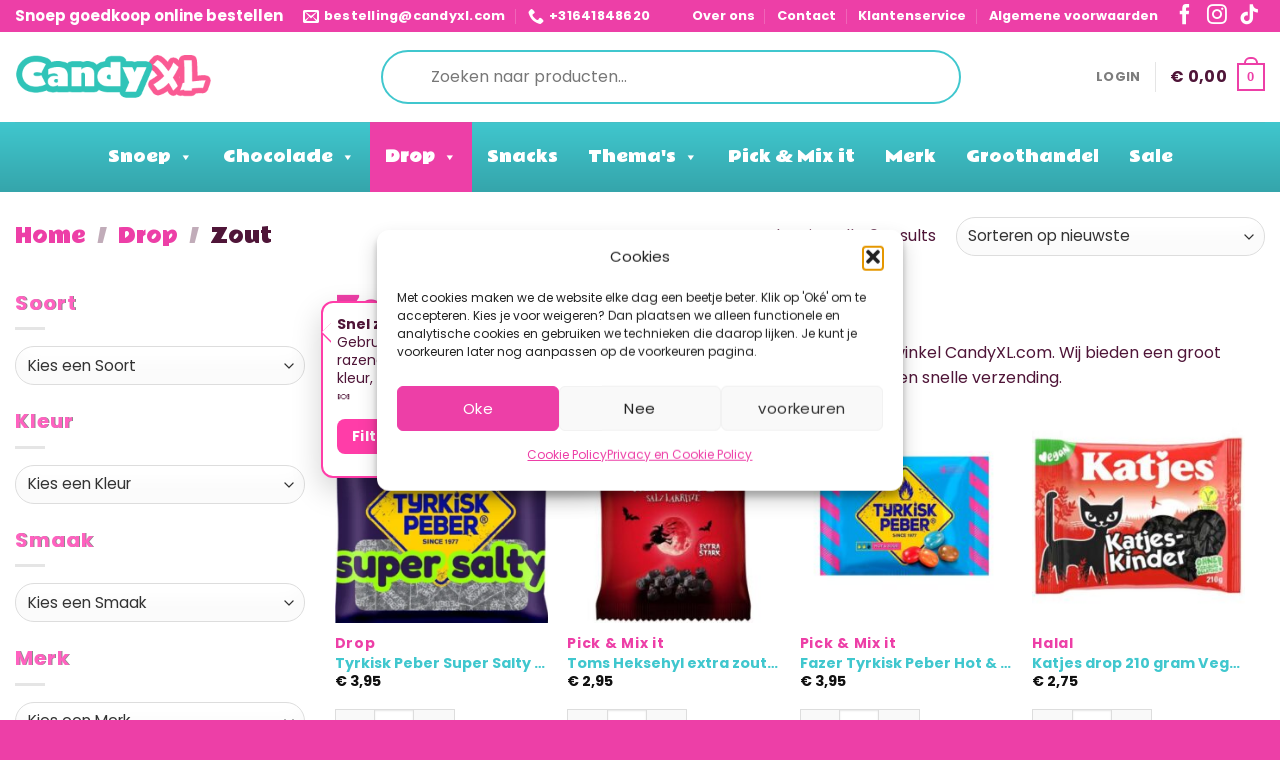

--- FILE ---
content_type: text/html; charset=UTF-8
request_url: https://www.candyxl.com/categorie/drop/zoute-drop/
body_size: 80736
content:
<!DOCTYPE html>
<!--[if IE 9 ]> <html lang="nl-NL" class="ie9 loading-site no-js"> <![endif]-->
<!--[if IE 8 ]> <html lang="nl-NL" class="ie8 loading-site no-js"> <![endif]-->
<!--[if (gte IE 9)|!(IE)]><!--><html lang="nl-NL" class="loading-site no-js"> <!--<![endif]-->
<head>


	<meta charset="UTF-8" />
	<link rel="profile" href="https://gmpg.org/xfn/11" />
	<link rel="pingback" href="https://www.candyxl.com/xmlrpc.php" />

	<script>(function(html){html.className = html.className.replace(/\bno-js\b/,'js')})(document.documentElement);</script>
<meta name='robots' content='index, follow, max-image-preview:large, max-snippet:-1, max-video-preview:-1' />
<meta name="viewport" content="width=device-width, initial-scale=1, maximum-scale=1" />
	<!-- This site is optimized with the Yoast SEO plugin v26.8 - https://yoast.com/product/yoast-seo-wordpress/ -->
	<title>Zout drop online bestellen bij CandyXL.com</title>
	<meta name="description" content="e drop online bestellen bij CandyXL.com.com, wij bieden een groot assortiment e drop van A merken tegen lage prijzen en snelle verzending" />
	<link rel="canonical" href="https://www.candyxl.com/categorie/drop/zoute-drop/" />
	<meta property="og:locale" content="nl_NL" />
	<meta property="og:type" content="article" />
	<meta property="og:title" content="Zout drop online bestellen bij CandyXL.com" />
	<meta property="og:description" content="e drop online bestellen bij CandyXL.com.com, wij bieden een groot assortiment e drop van A merken tegen lage prijzen en snelle verzending" />
	<meta property="og:url" content="https://www.candyxl.com/categorie/drop/zoute-drop/" />
	<meta property="og:site_name" content="CandyXL.com" />
	<meta name="twitter:card" content="summary_large_image" />
	<script type="application/ld+json" class="yoast-schema-graph">{"@context":"https://schema.org","@graph":[{"@type":"CollectionPage","@id":"https://www.candyxl.com/categorie/drop/zoute-drop/","url":"https://www.candyxl.com/categorie/drop/zoute-drop/","name":"Zout drop online bestellen bij CandyXL.com","isPartOf":{"@id":"https://www.candyxl.com/#website"},"primaryImageOfPage":{"@id":"https://www.candyxl.com/categorie/drop/zoute-drop/#primaryimage"},"image":{"@id":"https://www.candyxl.com/categorie/drop/zoute-drop/#primaryimage"},"thumbnailUrl":"https://www.candyxl.com/wp-content/uploads/sites/2/2025/09/Tyrkisk-Peber-Super-Salty-salty-liquorice.webp","description":"e drop online bestellen bij CandyXL.com.com, wij bieden een groot assortiment e drop van A merken tegen lage prijzen en snelle verzending","breadcrumb":{"@id":"https://www.candyxl.com/categorie/drop/zoute-drop/#breadcrumb"},"inLanguage":"nl-NL"},{"@type":"ImageObject","inLanguage":"nl-NL","@id":"https://www.candyxl.com/categorie/drop/zoute-drop/#primaryimage","url":"https://www.candyxl.com/wp-content/uploads/sites/2/2025/09/Tyrkisk-Peber-Super-Salty-salty-liquorice.webp","contentUrl":"https://www.candyxl.com/wp-content/uploads/sites/2/2025/09/Tyrkisk-Peber-Super-Salty-salty-liquorice.webp","width":1214,"height":1442,"caption":"Tyrkisk Peber Super Salty salty liquorice"},{"@type":"BreadcrumbList","@id":"https://www.candyxl.com/categorie/drop/zoute-drop/#breadcrumb","itemListElement":[{"@type":"ListItem","position":1,"name":"Home","item":"https://www.candyxl.com/"},{"@type":"ListItem","position":2,"name":"Drop","item":"https://www.candyxl.com/categorie/drop/"},{"@type":"ListItem","position":3,"name":"Zout"}]},{"@type":"WebSite","@id":"https://www.candyxl.com/#website","url":"https://www.candyxl.com/","name":"CandyXL.com","description":"Makes your mouth happy","publisher":{"@id":"https://www.candyxl.com/#organization"},"potentialAction":[{"@type":"SearchAction","target":{"@type":"EntryPoint","urlTemplate":"https://www.candyxl.com/?s={search_term_string}"},"query-input":{"@type":"PropertyValueSpecification","valueRequired":true,"valueName":"search_term_string"}}],"inLanguage":"nl-NL"},{"@type":"Organization","@id":"https://www.candyxl.com/#organization","name":"CandyXL.com","url":"https://www.candyxl.com/","logo":{"@type":"ImageObject","inLanguage":"nl-NL","@id":"https://www.candyxl.com/#/schema/logo/image/","url":"https://www.candyxl.com/wp-content/uploads/sites/2/2023/01/logo-candy-nieuw.png","contentUrl":"https://www.candyxl.com/wp-content/uploads/sites/2/2023/01/logo-candy-nieuw.png","width":300,"height":78,"caption":"CandyXL.com"},"image":{"@id":"https://www.candyxl.com/#/schema/logo/image/"}}]}</script>
	<!-- / Yoast SEO plugin. -->


<link rel='dns-prefetch' href='//www.googletagmanager.com' />
<link rel='dns-prefetch' href='//fonts.googleapis.com' />
<link rel="alternate" type="application/rss+xml" title="CandyXL.com &raquo; feed" href="https://www.candyxl.com/feed/" />
<link rel="alternate" type="application/rss+xml" title="CandyXL.com &raquo; reacties feed" href="https://www.candyxl.com/comments/feed/" />
<link rel="alternate" type="application/rss+xml" title="CandyXL.com &raquo; Zout Categorie feed" href="https://www.candyxl.com/categorie/drop/zoute-drop/feed/" />
<style id='wp-img-auto-sizes-contain-inline-css' type='text/css'>
img:is([sizes=auto i],[sizes^="auto," i]){contain-intrinsic-size:3000px 1500px}
/*# sourceURL=wp-img-auto-sizes-contain-inline-css */
</style>
<link rel='stylesheet' id='font-awesome-css' href='https://www.candyxl.com/wp-content/plugins/brands-for-woocommerce/berocket/assets/css/font-awesome.min.css?ver=a6a806aba26676acc194ccc8e4508396' type='text/css' media='all' />
<link rel='stylesheet' id='berocket_product_brand_style-css' href='https://www.candyxl.com/wp-content/plugins/brands-for-woocommerce/css/frontend.css?ver=3.8.6.4' type='text/css' media='all' />
<style id='wp-emoji-styles-inline-css' type='text/css'>

	img.wp-smiley, img.emoji {
		display: inline !important;
		border: none !important;
		box-shadow: none !important;
		height: 1em !important;
		width: 1em !important;
		margin: 0 0.07em !important;
		vertical-align: -0.1em !important;
		background: none !important;
		padding: 0 !important;
	}
/*# sourceURL=wp-emoji-styles-inline-css */
</style>
<style id='wp-block-library-inline-css' type='text/css'>
:root{--wp-block-synced-color:#7a00df;--wp-block-synced-color--rgb:122,0,223;--wp-bound-block-color:var(--wp-block-synced-color);--wp-editor-canvas-background:#ddd;--wp-admin-theme-color:#007cba;--wp-admin-theme-color--rgb:0,124,186;--wp-admin-theme-color-darker-10:#006ba1;--wp-admin-theme-color-darker-10--rgb:0,107,160.5;--wp-admin-theme-color-darker-20:#005a87;--wp-admin-theme-color-darker-20--rgb:0,90,135;--wp-admin-border-width-focus:2px}@media (min-resolution:192dpi){:root{--wp-admin-border-width-focus:1.5px}}.wp-element-button{cursor:pointer}:root .has-very-light-gray-background-color{background-color:#eee}:root .has-very-dark-gray-background-color{background-color:#313131}:root .has-very-light-gray-color{color:#eee}:root .has-very-dark-gray-color{color:#313131}:root .has-vivid-green-cyan-to-vivid-cyan-blue-gradient-background{background:linear-gradient(135deg,#00d084,#0693e3)}:root .has-purple-crush-gradient-background{background:linear-gradient(135deg,#34e2e4,#4721fb 50%,#ab1dfe)}:root .has-hazy-dawn-gradient-background{background:linear-gradient(135deg,#faaca8,#dad0ec)}:root .has-subdued-olive-gradient-background{background:linear-gradient(135deg,#fafae1,#67a671)}:root .has-atomic-cream-gradient-background{background:linear-gradient(135deg,#fdd79a,#004a59)}:root .has-nightshade-gradient-background{background:linear-gradient(135deg,#330968,#31cdcf)}:root .has-midnight-gradient-background{background:linear-gradient(135deg,#020381,#2874fc)}:root{--wp--preset--font-size--normal:16px;--wp--preset--font-size--huge:42px}.has-regular-font-size{font-size:1em}.has-larger-font-size{font-size:2.625em}.has-normal-font-size{font-size:var(--wp--preset--font-size--normal)}.has-huge-font-size{font-size:var(--wp--preset--font-size--huge)}.has-text-align-center{text-align:center}.has-text-align-left{text-align:left}.has-text-align-right{text-align:right}.has-fit-text{white-space:nowrap!important}#end-resizable-editor-section{display:none}.aligncenter{clear:both}.items-justified-left{justify-content:flex-start}.items-justified-center{justify-content:center}.items-justified-right{justify-content:flex-end}.items-justified-space-between{justify-content:space-between}.screen-reader-text{border:0;clip-path:inset(50%);height:1px;margin:-1px;overflow:hidden;padding:0;position:absolute;width:1px;word-wrap:normal!important}.screen-reader-text:focus{background-color:#ddd;clip-path:none;color:#444;display:block;font-size:1em;height:auto;left:5px;line-height:normal;padding:15px 23px 14px;text-decoration:none;top:5px;width:auto;z-index:100000}html :where(.has-border-color){border-style:solid}html :where([style*=border-top-color]){border-top-style:solid}html :where([style*=border-right-color]){border-right-style:solid}html :where([style*=border-bottom-color]){border-bottom-style:solid}html :where([style*=border-left-color]){border-left-style:solid}html :where([style*=border-width]){border-style:solid}html :where([style*=border-top-width]){border-top-style:solid}html :where([style*=border-right-width]){border-right-style:solid}html :where([style*=border-bottom-width]){border-bottom-style:solid}html :where([style*=border-left-width]){border-left-style:solid}html :where(img[class*=wp-image-]){height:auto;max-width:100%}:where(figure){margin:0 0 1em}html :where(.is-position-sticky){--wp-admin--admin-bar--position-offset:var(--wp-admin--admin-bar--height,0px)}@media screen and (max-width:600px){html :where(.is-position-sticky){--wp-admin--admin-bar--position-offset:0px}}
/*# sourceURL=/wp-includes/css/dist/block-library/common.min.css */
</style>
<style id='classic-theme-styles-inline-css' type='text/css'>
/*! This file is auto-generated */
.wp-block-button__link{color:#fff;background-color:#32373c;border-radius:9999px;box-shadow:none;text-decoration:none;padding:calc(.667em + 2px) calc(1.333em + 2px);font-size:1.125em}.wp-block-file__button{background:#32373c;color:#fff;text-decoration:none}
/*# sourceURL=/wp-includes/css/classic-themes.min.css */
</style>
<style id='woocommerce-inline-inline-css' type='text/css'>
.woocommerce form .form-row .required { visibility: visible; }
/*# sourceURL=woocommerce-inline-inline-css */
</style>
<link rel='stylesheet' id='parcelpro-css' href='https://www.candyxl.com/wp-content/plugins/woo-parcel-pro/public/css/parcelpro-public.css?ver=1.9.0' type='text/css' media='all' />
<link rel='stylesheet' id='cmplz-general-css' href='https://www.candyxl.com/wp-content/plugins/complianz-gdpr/assets/css/cookieblocker.min.css?ver=1766478637' type='text/css' media='all' />
<link rel='stylesheet' id='megamenu-css' href='https://www.candyxl.com/wp-content/uploads/sites/2/maxmegamenu/style.css?ver=c657f9' type='text/css' media='all' />
<link rel='stylesheet' id='dashicons-css' href='https://www.candyxl.com/wp-includes/css/dashicons.min.css?ver=a6a806aba26676acc194ccc8e4508396' type='text/css' media='all' />
<link rel='stylesheet' id='megamenu-google-fonts-css' href='//fonts.googleapis.com/css?family=Rammetto+One%3A400%2C700%7CPoppins%3A400%2C700&#038;ver=6.9' type='text/css' media='all' />
<link rel='stylesheet' id='megamenu-genericons-css' href='https://www.candyxl.com/wp-content/plugins/megamenu-pro/icons/genericons/genericons/genericons.css?ver=2.4' type='text/css' media='all' />
<link rel='stylesheet' id='megamenu-fontawesome6-css' href='https://www.candyxl.com/wp-content/plugins/megamenu-pro/icons/fontawesome6/css/all.min.css?ver=2.4' type='text/css' media='all' />
<link rel='stylesheet' id='dgwt-wcas-style-css' href='https://www.candyxl.com/wp-content/plugins/ajax-search-for-woocommerce/assets/css/style.min.css?ver=1.32.2' type='text/css' media='all' />
<link rel='stylesheet' id='mollie-applepaydirect-css' href='https://www.candyxl.com/wp-content/plugins/mollie-payments-for-woocommerce/public/css/mollie-applepaydirect.min.css?ver=1769254054' type='text/css' media='screen' />
<link rel='stylesheet' id='jquery-lazyloadxt-spinner-css-css' href='//www.candyxl.com/wp-content/plugins/a3-lazy-load/assets/css/jquery.lazyloadxt.spinner.css?ver=a6a806aba26676acc194ccc8e4508396' type='text/css' media='all' />
<link rel='stylesheet' id='a3a3_lazy_load-css' href='//www.candyxl.com/wp-content/uploads/sites/2/sass/a3_lazy_load.min.css?ver=1753170131' type='text/css' media='all' />
<link rel='stylesheet' id='flatsome-main-css' href='https://www.candyxl.com/wp-content/themes/flatsome/assets/css/flatsome.css?ver=3.14.2' type='text/css' media='all' />
<style id='flatsome-main-inline-css' type='text/css'>
@font-face {
				font-family: "fl-icons";
				font-display: block;
				src: url(https://www.candyxl.com/wp-content/themes/flatsome/assets/css/icons/fl-icons.eot?v=3.14.2);
				src:
					url(https://www.candyxl.com/wp-content/themes/flatsome/assets/css/icons/fl-icons.eot#iefix?v=3.14.2) format("embedded-opentype"),
					url(https://www.candyxl.com/wp-content/themes/flatsome/assets/css/icons/fl-icons.woff2?v=3.14.2) format("woff2"),
					url(https://www.candyxl.com/wp-content/themes/flatsome/assets/css/icons/fl-icons.ttf?v=3.14.2) format("truetype"),
					url(https://www.candyxl.com/wp-content/themes/flatsome/assets/css/icons/fl-icons.woff?v=3.14.2) format("woff"),
					url(https://www.candyxl.com/wp-content/themes/flatsome/assets/css/icons/fl-icons.svg?v=3.14.2#fl-icons) format("svg");
			}
/*# sourceURL=flatsome-main-inline-css */
</style>
<link rel='stylesheet' id='flatsome-shop-css' href='https://www.candyxl.com/wp-content/themes/flatsome/assets/css/flatsome-shop.css?ver=3.14.2' type='text/css' media='all' />
<link rel='stylesheet' id='flatsome-style-css' href='https://www.candyxl.com/wp-content/themes/flatsome-child/style.css?ver=3.0' type='text/css' media='all' />
<link rel='stylesheet' id='cwginstock_frontend_css-css' href='https://www.candyxl.com/wp-content/plugins/back-in-stock-notifier-for-woocommerce/assets/css/frontend.min.css?ver=6.3.1' type='text/css' media='' />
<style id='cwginstock_frontend_css-inline-css' type='text/css'>
.products .outofstock .button {display: none; }
/*# sourceURL=cwginstock_frontend_css-inline-css */
</style>
<link rel='stylesheet' id='cwginstock_bootstrap-css' href='https://www.candyxl.com/wp-content/plugins/back-in-stock-notifier-for-woocommerce/assets/css/bootstrap.min.css?ver=6.3.1' type='text/css' media='' />
<link rel='stylesheet' id='wapf-frontend-css' href='https://www.candyxl.com/wp-content/plugins/advanced-product-fields-for-woocommerce-pro/assets/css/frontend.min.css?ver=2.7.8' type='text/css' media='all' />
<link rel='stylesheet' id='flatsome-googlefonts-css' href='//fonts.googleapis.com/css?family=Lobster%3Aregular%2Cregular%7CPoppins%3Aregular%2Cregular%7C%3Aregular%2C%2C&#038;display=swap&#038;ver=3.9' type='text/css' media='all' />
<script type="text/javascript" src="https://www.candyxl.com/wp-includes/js/jquery/jquery.min.js?ver=3.7.1" id="jquery-core-js"></script>
<script type="text/javascript" src="https://www.candyxl.com/wp-includes/js/jquery/jquery-migrate.min.js?ver=3.4.1" id="jquery-migrate-js"></script>
<script type="text/javascript" src="https://www.candyxl.com/wp-content/plugins/woocommerce/assets/js/jquery-blockui/jquery.blockUI.min.js?ver=2.7.0-wc.10.4.3" id="wc-jquery-blockui-js" data-wp-strategy="defer"></script>
<script type="text/javascript" id="wc-add-to-cart-js-extra">
/* <![CDATA[ */
var wc_add_to_cart_params = {"ajax_url":"/wp-admin/admin-ajax.php","wc_ajax_url":"/?wc-ajax=%%endpoint%%","i18n_view_cart":"Bekijk winkelwagen","cart_url":"https://www.candyxl.com/winkelwagen/","is_cart":"","cart_redirect_after_add":"no"};
//# sourceURL=wc-add-to-cart-js-extra
/* ]]> */
</script>
<script type="text/javascript" src="https://www.candyxl.com/wp-content/plugins/woocommerce/assets/js/frontend/add-to-cart.min.js?ver=10.4.3" id="wc-add-to-cart-js" defer="defer" data-wp-strategy="defer"></script>
<script type="text/javascript" src="https://www.candyxl.com/wp-content/plugins/woocommerce/assets/js/js-cookie/js.cookie.min.js?ver=2.1.4-wc.10.4.3" id="wc-js-cookie-js" data-wp-strategy="defer"></script>
<script type="text/javascript" src="https://www.candyxl.com/wp-content/plugins/woo-parcel-pro/public/js/parcelpro-public.js?ver=1.9.0" id="parcelpro-js"></script>

<!-- Google tag (gtag.js) snippet toegevoegd door Site Kit -->
<!-- Google Analytics snippet toegevoegd door Site Kit -->
<!-- Google Ads snippet toegevoegd door Site Kit -->
<script type="text/javascript" src="https://www.googletagmanager.com/gtag/js?id=GT-KV5929P" id="google_gtagjs-js" async></script>
<script type="text/javascript" id="google_gtagjs-js-after">
/* <![CDATA[ */
window.dataLayer = window.dataLayer || [];function gtag(){dataLayer.push(arguments);}
gtag("set","linker",{"domains":["www.candyxl.com"]});
gtag("js", new Date());
gtag("set", "developer_id.dZTNiMT", true);
gtag("config", "GT-KV5929P");
gtag("config", "AW-968517062");
 window._googlesitekit = window._googlesitekit || {}; window._googlesitekit.throttledEvents = []; window._googlesitekit.gtagEvent = (name, data) => { var key = JSON.stringify( { name, data } ); if ( !! window._googlesitekit.throttledEvents[ key ] ) { return; } window._googlesitekit.throttledEvents[ key ] = true; setTimeout( () => { delete window._googlesitekit.throttledEvents[ key ]; }, 5 ); gtag( "event", name, { ...data, event_source: "site-kit" } ); }; 
//# sourceURL=google_gtagjs-js-after
/* ]]> */
</script>
<link rel="https://api.w.org/" href="https://www.candyxl.com/wp-json/" /><link rel="alternate" title="JSON" type="application/json" href="https://www.candyxl.com/wp-json/wp/v2/product_cat/349" /><link rel="EditURI" type="application/rsd+xml" title="RSD" href="https://www.candyxl.com/xmlrpc.php?rsd" />
<meta name="generator" content="Site Kit by Google 1.170.0" />			<style>.cmplz-hidden {
					display: none !important;
				}</style>		<style>
			.dgwt-wcas-ico-magnifier,.dgwt-wcas-ico-magnifier-handler{max-width:20px}.dgwt-wcas-search-wrapp{max-width:600px}.dgwt-wcas-search-wrapp .dgwt-wcas-sf-wrapp input[type=search].dgwt-wcas-search-input,.dgwt-wcas-search-wrapp .dgwt-wcas-sf-wrapp input[type=search].dgwt-wcas-search-input:hover,.dgwt-wcas-search-wrapp .dgwt-wcas-sf-wrapp input[type=search].dgwt-wcas-search-input:focus{background-color:#fff;color:#4f1538;border-color:#40c7ce}.dgwt-wcas-sf-wrapp input[type=search].dgwt-wcas-search-input::placeholder{color:#4f1538;opacity:.3}.dgwt-wcas-sf-wrapp input[type=search].dgwt-wcas-search-input::-webkit-input-placeholder{color:#4f1538;opacity:.3}.dgwt-wcas-sf-wrapp input[type=search].dgwt-wcas-search-input:-moz-placeholder{color:#4f1538;opacity:.3}.dgwt-wcas-sf-wrapp input[type=search].dgwt-wcas-search-input::-moz-placeholder{color:#4f1538;opacity:.3}.dgwt-wcas-sf-wrapp input[type=search].dgwt-wcas-search-input:-ms-input-placeholder{color:#4f1538}.dgwt-wcas-no-submit.dgwt-wcas-search-wrapp .dgwt-wcas-ico-magnifier path,.dgwt-wcas-search-wrapp .dgwt-wcas-close path{fill:#4f1538}.dgwt-wcas-loader-circular-path{stroke:#4f1538}.dgwt-wcas-preloader{opacity:.6}.dgwt-wcas-search-wrapp .dgwt-wcas-sf-wrapp .dgwt-wcas-search-submit::before{}.dgwt-wcas-search-wrapp .dgwt-wcas-sf-wrapp .dgwt-wcas-search-submit:hover::before,.dgwt-wcas-search-wrapp .dgwt-wcas-sf-wrapp .dgwt-wcas-search-submit:focus::before{}.dgwt-wcas-search-wrapp .dgwt-wcas-sf-wrapp .dgwt-wcas-search-submit,.dgwt-wcas-om-bar .dgwt-wcas-om-return{color:#4f1538}.dgwt-wcas-search-wrapp .dgwt-wcas-ico-magnifier,.dgwt-wcas-search-wrapp .dgwt-wcas-sf-wrapp .dgwt-wcas-search-submit svg path,.dgwt-wcas-om-bar .dgwt-wcas-om-return svg path{fill:#4f1538}		</style>
			<style>
		.dgwt-wcas-flatsome-up {
			margin-top: -40vh;
		}

		#search-lightbox .dgwt-wcas-sf-wrapp input[type=search].dgwt-wcas-search-input {
			height: 60px;
			font-size: 20px;
		}

		#search-lightbox .dgwt-wcas-search-wrapp {
			-webkit-transition: all 100ms ease-in-out;
			-moz-transition: all 100ms ease-in-out;
			-ms-transition: all 100ms ease-in-out;
			-o-transition: all 100ms ease-in-out;
			transition: all 100ms ease-in-out;
		}

		#search-lightbox .dgwt-wcas-sf-wrapp .dgwt-wcas-search-submit:before {
			top: 21px;
		}

		.dgwt-wcas-overlay-mobile-on .mfp-wrap .mfp-content {
			width: 100vw;
		}

		.dgwt-wcas-overlay-mobile-on .mfp-wrap,
		.dgwt-wcas-overlay-mobile-on .mfp-close,
		.dgwt-wcas-overlay-mobile-on .nav-sidebar {
			display: none;
		}

		.dgwt-wcas-overlay-mobile-on .main-menu-overlay {
			display: none;
		}

		.dgwt-wcas-open .header-search-dropdown .nav-dropdown {
			opacity: 1;
			max-height: inherit;
			left: -15px !important;
		}

		.dgwt-wcas-open:not(.dgwt-wcas-theme-flatsome-dd-sc) .nav-right .header-search-dropdown .nav-dropdown {
			left: auto;
			/*right: -15px;*/
		}

		.dgwt-wcas-theme-flatsome .nav-dropdown .dgwt-wcas-search-wrapp {
			min-width: 450px;
		}

		.header-search-form {
			min-width: 250px;
		}
	</style>
		<style>.bg{opacity: 0; transition: opacity 1s; -webkit-transition: opacity 1s;} .bg-loaded{opacity: 1;}</style><!--[if IE]><link rel="stylesheet" type="text/css" href="https://www.candyxl.com/wp-content/themes/flatsome/assets/css/ie-fallback.css"><script src="//cdnjs.cloudflare.com/ajax/libs/html5shiv/3.6.1/html5shiv.js"></script><script>var head = document.getElementsByTagName('head')[0],style = document.createElement('style');style.type = 'text/css';style.styleSheet.cssText = ':before,:after{content:none !important';head.appendChild(style);setTimeout(function(){head.removeChild(style);}, 0);</script><script src="https://www.candyxl.com/wp-content/themes/flatsome/assets/libs/ie-flexibility.js"></script><![endif]--><!-- Google tag (gtag.js) -->
<script type="text/plain" data-service="google-analytics" data-category="statistics" async data-cmplz-src="https://www.googletagmanager.com/gtag/js?id=GT-MQDF2RL6"></script>
<script>
  window.dataLayer = window.dataLayer || [];
  function gtag(){dataLayer.push(arguments);}
  gtag('js', new Date());

  gtag('config', 'GT-MQDF2RL6');
</script>	<noscript><style>.woocommerce-product-gallery{ opacity: 1 !important; }</style></noscript>
	
<!-- Google AdSense meta tags toegevoegd door Site Kit -->
<meta name="google-adsense-platform-account" content="ca-host-pub-2644536267352236">
<meta name="google-adsense-platform-domain" content="sitekit.withgoogle.com">
<!-- Einde Google AdSense meta tags toegevoegd door Site Kit -->
<meta name="generator" content="Elementor 3.34.2; features: additional_custom_breakpoints; settings: css_print_method-external, google_font-enabled, font_display-auto">
			<style>
				.e-con.e-parent:nth-of-type(n+4):not(.e-lazyloaded):not(.e-no-lazyload),
				.e-con.e-parent:nth-of-type(n+4):not(.e-lazyloaded):not(.e-no-lazyload) * {
					background-image: none !important;
				}
				@media screen and (max-height: 1024px) {
					.e-con.e-parent:nth-of-type(n+3):not(.e-lazyloaded):not(.e-no-lazyload),
					.e-con.e-parent:nth-of-type(n+3):not(.e-lazyloaded):not(.e-no-lazyload) * {
						background-image: none !important;
					}
				}
				@media screen and (max-height: 640px) {
					.e-con.e-parent:nth-of-type(n+2):not(.e-lazyloaded):not(.e-no-lazyload),
					.e-con.e-parent:nth-of-type(n+2):not(.e-lazyloaded):not(.e-no-lazyload) * {
						background-image: none !important;
					}
				}
			</style>
			
<!-- Google Tag Manager snippet toegevoegd door Site Kit -->
<script type="text/javascript">
/* <![CDATA[ */

			( function( w, d, s, l, i ) {
				w[l] = w[l] || [];
				w[l].push( {'gtm.start': new Date().getTime(), event: 'gtm.js'} );
				var f = d.getElementsByTagName( s )[0],
					j = d.createElement( s ), dl = l != 'dataLayer' ? '&l=' + l : '';
				j.async = true;
				j.src = 'https://www.googletagmanager.com/gtm.js?id=' + i + dl;
				f.parentNode.insertBefore( j, f );
			} )( window, document, 'script', 'dataLayer', 'GTM-PMQLSVC' );
			
/* ]]> */
</script>

<!-- Einde Google Tag Manager snippet toegevoegd door Site Kit -->
<link rel="icon" href="https://www.candyxl.com/wp-content/uploads/sites/2/2025/05/download__1_-removebg-preview-64x64.png" sizes="32x32" />
<link rel="icon" href="https://www.candyxl.com/wp-content/uploads/sites/2/2025/05/download__1_-removebg-preview.png" sizes="192x192" />
<link rel="apple-touch-icon" href="https://www.candyxl.com/wp-content/uploads/sites/2/2025/05/download__1_-removebg-preview.png" />
<meta name="msapplication-TileImage" content="https://www.candyxl.com/wp-content/uploads/sites/2/2025/05/download__1_-removebg-preview.png" />
<style id="custom-css" type="text/css">:root {--primary-color: #ed3fa7;}.header-main{height: 90px}#logo img{max-height: 90px}#logo{width:200px;}.header-bottom{min-height: 55px}.header-top{min-height: 30px}.transparent .header-main{height: 90px}.transparent #logo img{max-height: 90px}.has-transparent + .page-title:first-of-type,.has-transparent + #main > .page-title,.has-transparent + #main > div > .page-title,.has-transparent + #main .page-header-wrapper:first-of-type .page-title{padding-top: 170px;}.header.show-on-scroll,.stuck .header-main{height:70px!important}.stuck #logo img{max-height: 70px!important}.search-form{ width: 100%;}.header-bg-color, .header-wrapper {background-color: #ffffff}.header-bottom {background-color: #f1f1f1}.header-bottom-nav > li > a{line-height: 16px }@media (max-width: 549px) {.header-main{height: 70px}#logo img{max-height: 70px}}/* Color */.accordion-title.active, .has-icon-bg .icon .icon-inner,.logo a, .primary.is-underline, .primary.is-link, .badge-outline .badge-inner, .nav-outline > li.active> a,.nav-outline >li.active > a, .cart-icon strong,[data-color='primary'], .is-outline.primary{color: #ed3fa7;}/* Color !important */[data-text-color="primary"]{color: #ed3fa7!important;}/* Background Color */[data-text-bg="primary"]{background-color: #ed3fa7;}/* Background */.scroll-to-bullets a,.featured-title, .label-new.menu-item > a:after, .nav-pagination > li > .current,.nav-pagination > li > span:hover,.nav-pagination > li > a:hover,.has-hover:hover .badge-outline .badge-inner,button[type="submit"], .button.wc-forward:not(.checkout):not(.checkout-button), .button.submit-button, .button.primary:not(.is-outline),.featured-table .title,.is-outline:hover, .has-icon:hover .icon-label,.nav-dropdown-bold .nav-column li > a:hover, .nav-dropdown.nav-dropdown-bold > li > a:hover, .nav-dropdown-bold.dark .nav-column li > a:hover, .nav-dropdown.nav-dropdown-bold.dark > li > a:hover, .is-outline:hover, .tagcloud a:hover,.grid-tools a, input[type='submit']:not(.is-form), .box-badge:hover .box-text, input.button.alt,.nav-box > li > a:hover,.nav-box > li.active > a,.nav-pills > li.active > a ,.current-dropdown .cart-icon strong, .cart-icon:hover strong, .nav-line-bottom > li > a:before, .nav-line-grow > li > a:before, .nav-line > li > a:before,.banner, .header-top, .slider-nav-circle .flickity-prev-next-button:hover svg, .slider-nav-circle .flickity-prev-next-button:hover .arrow, .primary.is-outline:hover, .button.primary:not(.is-outline), input[type='submit'].primary, input[type='submit'].primary, input[type='reset'].button, input[type='button'].primary, .badge-inner{background-color: #ed3fa7;}/* Border */.nav-vertical.nav-tabs > li.active > a,.scroll-to-bullets a.active,.nav-pagination > li > .current,.nav-pagination > li > span:hover,.nav-pagination > li > a:hover,.has-hover:hover .badge-outline .badge-inner,.accordion-title.active,.featured-table,.is-outline:hover, .tagcloud a:hover,blockquote, .has-border, .cart-icon strong:after,.cart-icon strong,.blockUI:before, .processing:before,.loading-spin, .slider-nav-circle .flickity-prev-next-button:hover svg, .slider-nav-circle .flickity-prev-next-button:hover .arrow, .primary.is-outline:hover{border-color: #ed3fa7}.nav-tabs > li.active > a{border-top-color: #ed3fa7}.widget_shopping_cart_content .blockUI.blockOverlay:before { border-left-color: #ed3fa7 }.woocommerce-checkout-review-order .blockUI.blockOverlay:before { border-left-color: #ed3fa7 }/* Fill */.slider .flickity-prev-next-button:hover svg,.slider .flickity-prev-next-button:hover .arrow{fill: #ed3fa7;}/* Background Color */[data-icon-label]:after, .secondary.is-underline:hover,.secondary.is-outline:hover,.icon-label,.button.secondary:not(.is-outline),.button.alt:not(.is-outline), .badge-inner.on-sale, .button.checkout, .single_add_to_cart_button, .current .breadcrumb-step{ background-color:#40c7ce; }[data-text-bg="secondary"]{background-color: #40c7ce;}/* Color */.secondary.is-underline,.secondary.is-link, .secondary.is-outline,.stars a.active, .star-rating:before, .woocommerce-page .star-rating:before,.star-rating span:before, .color-secondary{color: #40c7ce}/* Color !important */[data-text-color="secondary"]{color: #40c7ce!important;}/* Border */.secondary.is-outline:hover{border-color:#40c7ce}body{font-size: 100%;}@media screen and (max-width: 549px){body{font-size: 100%;}}body{font-family:"Poppins", sans-serif}body{font-weight: 0}h1,h2,h3,h4,h5,h6,.heading-font, .off-canvas-center .nav-sidebar.nav-vertical > li > a{font-family: "Lobster", sans-serif;}h1,h2,h3,h4,h5,h6,.heading-font,.banner h1,.banner h2{font-weight: 0;}h1,h2,h3,h4,h5,h6,.heading-font{color: #ed3fa7;}.breadcrumbs{text-transform: none;}button,.button{text-transform: none;}h3.widget-title,span.widget-title{text-transform: none;}a{color: #40c7ce;}a:hover{color: #ed3fa7;}.tagcloud a:hover{border-color: #ed3fa7;background-color: #ed3fa7;}.has-equal-box-heights .box-image {padding-top: 100%;}@media screen and (min-width: 550px){.products .box-vertical .box-image{min-width: 247px!important;width: 247px!important;}}.footer-1{background-color: #ffffff}.footer-2{background-color: #00ddd2}.absolute-footer, html{background-color: #ed3fa7}/* Custom CSS */.panel-heading.cwginstock-panel-heading {background-color: #f2f2f2;font-size: 18px;font-weight: bold;padding: 10px;}.label-new.menu-item > a:after{content:"Nieuw";}.label-hot.menu-item > a:after{content:"Hot";}.label-sale.menu-item > a:after{content:"Aanbieding";}.label-popular.menu-item > a:after{content:"Populair";}</style>		<style type="text/css" id="wp-custom-css">
			@media only screen and (min-device-width: 360px){
.breadcrumbs {
    font-size: 20px;
}
}

h1, h2, h3, h4, h5, h6, .heading-font {
    font-family: 'Rammetto One';
}

.breadcrumbs {
    font-family: 'Rammetto One';
		font-weight: 400;
}

#order_comments_field {
  display: none;
}

#order_comments_field {
  display: none;
}

.woocommerce-variation-add-to-cart, form.cart {
    padding-bottom: 2%;
}

#footeropsomming ul {
	list-style: none;
}

#bottomlinks a {
	color: #fff; 
}

#bottomlinks a:hover {
	color: #A12B72; 
}

.demo_store {
    background-color: #40c7ce;
}

.elementor-menu-cart__footer-buttons {
	margin-bottom: 4%;
}

.footer-2 {
	background: rgb(64, 199, 206, 1);
background: linear-gradient(360deg, rgba(64, 199, 206, 1) 0%, rgba(53, 165, 171, 1) 100%);
}	
}

.footer-secondary {
	padding: 0px;
}

.elementor-menu-cart__product-name, .elementor-menu-cart__product-price {
    font-size: 16px !important;
    line-height: 22px !important;
}

.elementor-menu-cart__subtotal {
    border-color: #fff !important;
}

span.product-quantity {
    color: #4f1538;
		margin-right: 5px;
}

.off-canvas-right .mfp-content {
	background-color: #fff;
}

.payment-icons.inline-block {
    text-align: center;	
}

.off-canvas:not(.off-canvas-center) li.html {
    padding: 20px 10px;
}

.off-canvas:not(.off-canvas-center) .nav-vertical li>a {
    color: #40c7ce;
}

button.toggle {
	background-color: transparent;
}

button.toggle:hover {
	background-color: transparent;
}

.mfp-ready .mfp-close {
    background-color: transparent;
	padding: 0px;
}

.mfp-ready .mfp-close:hover {
    background-color: transparent;
}

.nav>li.has-icon>a>i {
    color: #40c7ce;
}

.nav>li.has-icon>a>i:hover {
    color: #ed3fa7;
}

.social-icons {
    font-size: 20px !important;
    color: #ed3fa7;
}

.nav>li>a:hover, .nav>li.active>a, .nav>li.current>a, .nav>li>a.active, .nav>li>a.current, .nav-dropdown li.active>a, .nav-column li.active>a, .nav-dropdown>li>a:hover, .nav-column li>a:hover {
    color: #ed3fa7;
	font-weight: 600;
}

.nav-dropdown-has-arrow.nav-dropdown-has-border li.has-dropdown:before {
	border-bottom-color:#40c7ce;
}

.nav-dropdown>li>a {
	color: #40c7ce;		
}

.nav-dropdown-has-border .nav-dropdown {
	border-color:#40c7ce;
	border-radius: 20px;
}

p, .shop-container, .breadcrumbs {
	color: #4f1538;
}

p.fgw_notice_msg {
    margin-bottom: 5%;
}

#ship-to-different-address label {
    font-size: 18px;
    line-height: 24px;
}

.fgw_gift p {
    text-transform: uppercase;
    font-weight: 400;
    font-family: 'Rammetto One';
    font-size: 20px !important;
    line-height: 28px;
}

.success-color {
    color: #2fa700;
}

.owl-carousel.owl-drag .owl-item {
    width: 200px !important;
}

.pull-left {
    padding: 0px;
}

.woocommerce-message p.fgw_notice_msg a.fgw_gift_btn {
    margin-left: 2%;
}

.breadcrumbs a {
	color: #ed3fa7;	
}

.breadcrumbs a:hover {
	color: #40c7ce;	
}

.container-width, .full-width .ubermenu-nav, .container, .row {
	max-width: 1400px;
}

a.account-link.account-login {
	color: #ed3fa7;
}

a.account-link.account-login :hover {
	color: #40c7ce;
} 

li.current-dropdown>.nav-dropdown, .next-prev-thumbs li.has-dropdown:hover>.nav-dropdown, .no-js li.has-dropdown:hover>.nav-dropdown {
    left: -30px;
}

.snoepje {
    line-height: 22px;
    font-size: 15px;
    font-family: 'Poppins';
    font-weight: 600;
}

.elementor-menu-cart__footer-buttons {
grid-template-columns: none !important;
}

.elementor-button.elementor-button--view-cart.elementor-size-md, .elementor-button.elementor-button--checkout.elementor-size-md {
	border-radius: 40px;
	background-color: #ed3fa7;
	font-size: 16px;
	font-weight: 600;
	line-height: 22px;
}

.elementor-menu-cart__footer-buttons .elementor-button--view-cart:hover, .elementor-menu-cart__footer-buttons .elementor-button--checkout:hover{
	background-color: #40c7ce !important;
}

h4.uppercase {
    font-size: 20px;
    line-height: 23px;
    font-family: 'Rammetto One';
    text-transform: none;
}

.header-cart-title span.amount {
    color: #4f1538;
    font-size: 16px;
    line-height: 22px;
}

.dgwt-wcas-suggestions-wrapp {
    background: #fff;
    border: 1px solid #40c7ce;
    border-radius: 20px;
}

.header-bottom {
background: rgb(53,165,171);
background: linear-gradient(360deg, rgba(53,165,171,1) 0%, rgba(64,199,206,1) 100%);
}

.nav-dark .nav>li>a {
	color: #fff;
}

.nav-small .nav>li>a, .nav.nav-small>li>a {
    font-weight: 600;
    text-transform: none;
    font-family: 'Poppins';
}

.dgwt-wcas-search-wrapp .dgwt-wcas-sf-wrapp .dgwt-wcas-search-submit::before {
	display:none;
}

.dgwt-wcas-sf-wrapp button.dgwt-wcas-search-submit {
	background-color: #40c7ce;
	border-radius: 40px !important;
}

.dgwt-wcas-sf-wrapp .dgwt-wcas-search-submit:hover, .dgwt-wcas-sugg-hist-clear:hover {
	background-color: #ed3fa7;
}
	
.dgwt-wcas-search-wrapp .dgwt-wcas-ico-magnifier, .dgwt-wcas-search-wrapp .dgwt-wcas-sf-wrapp .dgwt-wcas-search-submit svg path, .dgwt-wcas-om-bar .dgwt-wcas-om-return svg path {
    fill: #fff;
}

.dgwt-wcas-search-wrapp .dgwt-wcas-sf-wrapp input[type=search].dgwt-wcas-search-input, .dgwt-wcas-search-wrapp .dgwt-wcas-sf-wrapp input[type=search].dgwt-wcas-search-input:hover, .dgwt-wcas-search-wrapp .dgwt-wcas-sf-wrapp input[type=search].dgwt-wcas-search-input:focus {
    border-radius: 40px;
}

a.button.wc-backward {
	border-radius: 20px;
	color: #fff !important;
}

a.button.wc-backward:hover {
background-color: #40c7ce;
}

.badge-circle-inside .badge-inner, .badge-circle .badge-inner {
    border-radius: 25px;
}

.product-section {
    text-align: center;
}

a.woocommerce-LoopProduct-link.woocommerce-loop-product__link {
	color: #40c7ce;
}

a.woocommerce-LoopProduct-link.woocommerce-loop-product__link:hover {
	color: #ed3fa7;
}

.row.row-small {
    max-width: 100%;
}

.single_add_to_cart_button {
    margin-top: 15px;
}

.single_add_to_cart_button.button.alt {
	margin: 0px;
}

.widget .toggle {
    background-color: #fff !important;
}

.badge-container {
    margin: 10px 0 0 0;
}

#cmplz-document, .editor-styles-wrapper .cmplz-unlinked-mode {
    font-size: 16px;
    max-width: 1100px;
}

#cmplz-document h2, .editor-styles-wrapper .cmplz-unlinked-mode h2, #cmplz-document h3, .editor-styles-wrapper .cmplz-unlinked-mode h3 {
	font-weight: 500;
}

.elementor-slides .swiper-slide-inner .elementor-slide-button {
    font-size: 24px;
    line-height: 30px;
    padding: 5px 25px;
}

li#menu-item-20504.menu-item.menu-item-type-custom.menu-item-object-custom.menu-item-20504.menu-item-design-default a {
	  color: #fff;
    background-color: #ff0000;
    border: 1px solid #ff0000;
    border-radius: 20px;
    padding: 9px 3px 8px 3px;
}

.header-main .dgwt-wcas-search-wrapp.dgwt-wcas-layout-icon .dgwt-wcas-ico-magnifier-handler {
    fill: #4F1538 !important;
}

.dgwt-wcas-search-wrapp .dgwt-wcas-sf-wrapp input[type=search].dgwt-wcas-search-input, .dgwt-wcas-search-wrapp .dgwt-wcas-sf-wrapp input[type=search].dgwt-wcas-search-input:hover, .dgwt-wcas-search-wrapp .dgwt-wcas-sf-wrapp input[type=search].dgwt-wcas-search-input:focus {
    font-family: Poppins;
	  font-size: 16px;
	  color: #4F1538;
}

.dgwt-wcas-style-pirx .dgwt-wcas-sf-wrapp {
    background: transparent;
}
.dgwt-wcas-has-headings .dgwt-wcas-suggestion-headline .dgwt-wcas-st {
    border-bottom: 1px solid #40c7ce;
    text-transform: none;
    font-size: 16px;
    font-weight: 600;
    color: #ed3fa7;
}

.dgwt-wcas-st>span, .dgwt-wcas-st {
    color: #4F1538;
}

.dgwt-wcas-is-details .dgwt-wcas-has-img .dgwt-wcas-suggestion.dgwt-wcas-suggestion-more, .dgwt-wcas-suggestion.dgwt-wcas-suggestion-more {
    font-size: 16px;
    font-weight: 600;
    background-color: #40c7ce;
    color: #fff !important;
}

.dgwt-wcas-open-pirx .dgwt-wcas-details-wrapp, .dgwt-wcas-open-pirx .dgwt-wcas-suggestions-wrapp {
    border-color: #40c7ce;
    padding-top: 0px;
	  padding-bottom: 0px;
	  border-radius: 20px;
}

.dgwt-wcas-has-headings .dgwt-wcas-suggestion-tax .dgwt-wcas-st {
    font-size: 16px;
}

/* h1, h2, h3, h4, h5, h6 {
	font-family: 'Lobster'
} */

.pt-half {
    text-transform: none;
    font-size: 25px;
    color: #ed3fa7;
}

.button, button {
    margin-bottom: 0px;
}

.tab-panels {
    padding-top: 0px;
}

td {
    color: #4f1538;
}

th, td {
    line-height: 20px;
}

.op-7 {
    opacity: 1;
    color: #ed3fa7;
    font-size: 14px;
    text-transform: none;
    font-weight: 600;
}

.dark a:hover, .dark .widget a:hover {
    font-weight: 600;
}

.box a {
    display: inline-block;
    font-weight: 600;
}

.copyright-footer {
	color: #fff;
	padding: 15px 0px 0px 0px;
}

h3.widget-title, span.widget-title {
    text-transform: none;
    font-family: 'Poppins';
    font-weight: 600;
    color: #ff62c0;
    font-size: 20px;
    line-height: 24px;
    text-shadow: 1px 0px 0px rgba(0, 0, 0, 0.45);
}

.tab-panels .panel:not(.active) {
    padding: 0px !important;
}

.box {
    text-align: left;
}

/* .elementor-nav-menu--stretch .elementor-nav-menu__container.elementor-nav-menu--dropdown {
    position: relative !important;
} */

span.sku_wrapper.detail-container {
	display: none !important;
}

/* Mijn account */
.dashboard-links a {
    border: 1px solid #40c7ce;
    color: #fff;
    /* font-family: 'Lobster'; */
    background-color: #40c7ce;
}

.dashboard-links a:hover {
    border: 1px solid #ed3fa7;
    /* font-family: 'Lobster'; */
    background-color: #ed3fa7;
}

/* Winkelwagen */
.elementor-kit-4 button, .elementor-kit-4 input[type="button"], .elementor-kit-4 input[type="submit"], .elementor-kit-4 .elementor-button {
    font-family: 'Poppins';
    font-size: 14px;
    padding: 0px 15px;
}

.elementor-kit-4 input[type="submit"] {
    font-size: 16px;
    background-color: #ed3fa7;
    border-color: #ed3fa7;
    color: #fff;
    text-shadow: none;
    font-weight: 600;
	  border-radius: 20px;
}

.alert-color {
	color: #ed3fa7;
}

.container .message-container {
    margin-bottom: 2%;
	text-align: center;
}

[data-icon-label]:after, .secondary.is-underline:hover, .secondary.is-outline:hover, .icon-label, .button.secondary:not(.is-outline), .button.alt:not(.is-outline), .badge-inner.on-sale, .button.checkout, .single_add_to_cart_button, .current .breadcrumb-step {
    background-color: #40c7ce;
    color: #fff;
    border-radius: 20px;
}

.cart-sidebar .widget-title {
    font-size: 22px;
    font-weight: 500;
}

td.product-total, .shop_table tfoot tr td, .cart_totals tbody tr td, .shop_table thead tr th:last-of-type, .shop_table tr td:last-of-type {
    font-size: 15px;
}

a.button-continue-shopping.button.primary.is-outline {
	border-radius: 20px;
}

.quantity input[type=number] {
    font-size: 16px;
}

.button, button {
    margin-bottom: 10px;
}

/* Afrekenen */
form.checkout h3 {
font-size: 22px;
    line-height: 28px;
    font-weight: 500;
    text-transform: none;
}

input[type=email], input[type=date], input[type=search], input[type=number], input[type=text], input[type=tel], input[type=url], input[type=password], textarea, select, .select-resize-ghost, .select2-container .select2-choice, .select2-container .select2-selection {
	border-radius: 20px;
}

.has-border {
    padding: 15px 15px 30px;
}

/* Filter dropdown */
.select2-container .select2-selection--single {
    height: 35px !important;
}

.select2-container--default .select2-selection--single {
   /* border: 1px solid #ed3fa7 !important; */
    border-radius: 20px !important;
}

.select2-container--default .select2-selection--single .select2-selection__rendered {
    /* color: #ed3fa7 !important; */
    line-height: 34px !important;
}

.select2-container--default .select2-selection--single .select2-selection__placeholder {
    color: #ed3fa7 !important;
}

/*Winkelwagen CSS*/
.elementor-menu-cart__products {
    max-height: calc(100vh - 250px);
    overflow: hidden;
    overflow-y: auto;
    -webkit-overflow-scrolling: touch;
}

.elementor-menu-cart__product, .elementor-menu-cart__subtotal {
    padding-bottom: var(--product-divider-gap, 20px);
}

.elementor-menu-cart__product {
    padding-right: 30px;
}

.elementor-menu-cart__product {
    display: grid;
    grid-template-columns: 28% auto;
    grid-template-rows: var(--price-quantity-position--grid-template-rows, auto auto);
    position: relative;
    border-width: 0;
    border-bottom: var(--divider-width, 1px) var(--divider-style, solid) var(--divider-color, #d5d8dc);
}

.elementor-menu-cart__product-image {
    grid-row-start: 1;
    grid-row-end: 3;
    width: 100%;
}

.elementor-menu-cart__product-name, .elementor-menu-cart__product-price {
    font-size: 14px;
    padding-left: 20px;
}

.elementor-menu-cart__product-name {
    grid-column-start: 2;
    grid-column-end: 3;
    margin: 0;
}

.elementor-menu-cart__product-name, .elementor-menu-cart__product-price {
    font-size: 16px !important;
    line-height: 22px !important;
}

.elementor-menu-cart__product-name, .elementor-menu-cart__product-price {
    font-size: 14px;
    padding-left: 20px;
}

.elementor-menu-cart__product-price {
    grid-column-start: 2;
    grid-column-end: 3;
    align-self: var(--price-quantity-position--align-self, end);
    font-weight: 300;
    color: var(--product-price-color, #d5d8dc);
}

.elementor-menu-cart__product-name, .elementor-menu-cart__product-price {
    font-size: 16px !important;
    line-height: 22px !important;
}

.elementor-menu-cart__product-remove {
    color: #69727d;
    width: var(--remove-item-button-size, 22px);
    height: var(--remove-item-button-size, 22px);
    border-radius: var(--remove-item-button-size, 22px);
    border: 1px solid var(--remove-item-button-color, #d5d8dc);
    text-align: center;
    overflow: hidden;
    position: absolute;
    right: 0;
    bottom: 20px;
    transition: .3s;
}

.elementor-menu-cart__product-remove>a.remove_from_cart_button {
    display: var(--remove-from-cart-button, block);
}
.elementor-menu-cart__product-remove>a {
    display: block;
    z-index: 2;
    width: 100%;
    height: 100%;
    overflow: hidden;
    opacity: 0;
    position: absolute;
}

.elementor-menu-cart__product-remove:before {
    transform: rotate(45deg);
}
.elementor-menu-cart__product-remove:after, .elementor-menu-cart__product-remove:before {
    content: "";
    position: absolute;
    height: 1px;
    width: 50%;
    top: 50%;
    left: 25%;
    margin-top: -1px;
    background: var(--remove-item-button-color, #d5d8dc);
    z-index: 1;
    transition: .3s;
}

.elementor-menu-cart__product-remove:after {
    transform: rotate(-45deg);
}

/*Winkelwagen cart total CSS*/
.elementor-menu-cart__subtotal {
    font-size: 20px;
    text-align: var(--menu-cart-subtotal-text-align, center);
    font-weight: 600;
    color: var(--menu-cart-subtotal-color, inherit);
    border-left: var(--subtotal-divider-left-width, 1px) var(--subtotal-divider-style, solid) var(--subtotal-divider-color, #d5d8dc);
    border-bottom: var(--subtotal-divider-bottom-width, 1px) var(--subtotal-divider-style, solid) var(--subtotal-divider-color, #d5d8dc);
    border-right: var(--subtotal-divider-right-width, 1px) var(--subtotal-divider-style, solid) var(--subtotal-divider-color, #d5d8dc);
    border-top: var(--subtotal-divider-top-width, 1px) var(--subtotal-divider-style, solid) var(--subtotal-divider-color, #d5d8dc);
}

.elementor-menu-cart__product, .elementor-menu-cart__subtotal {
    padding-bottom: var(--product-divider-gap, 20px);
}

.elementor-menu-cart__footer-buttons, .elementor-menu-cart__product:not(:first-of-type), .elementor-menu-cart__subtotal {
    padding-top: var(--product-divider-gap, 20px);
}

.elementor-menu-cart__subtotal {
    border-color: #fff !important;
}

.elementor-menu-cart__subtotal {
    font-size: 20px;
    text-align: var(--menu-cart-subtotal-text-align, center);
    font-weight: 600;
    color: var(--menu-cart-subtotal-color, inherit);
    border-left: var(--subtotal-divider-left-width, 1px) var(--subtotal-divider-style, solid) var(--subtotal-divider-color, #d5d8dc);
    border-bottom: var(--subtotal-divider-bottom-width, 1px) var(--subtotal-divider-style, solid) var(--subtotal-divider-color, #d5d8dc);
    border-right: var(--subtotal-divider-right-width, 1px) var(--subtotal-divider-style, solid) var(--subtotal-divider-color, #d5d8dc);
    border-top: var(--subtotal-divider-top-width, 1px) var(--subtotal-divider-style, solid) var(--subtotal-divider-color, #d5d8dc);
}

/*Cart buttons*/
.elementor-menu-cart__footer-buttons {
    font-size: 20px;
    text-align: var(--cart-footer-buttons-alignment-text-align, center);
    display: var(--cart-footer-buttons-alignment-display, grid);
    grid-template-columns: var(--cart-footer-layout, 1fr 1fr);
    margin-top: var(--cart-buttons-position-margin, 0);
    grid-column-gap: var(--space-between-buttons, 10px);
    grid-row-gap: var(--space-between-buttons, 10px);
}

.elementor-menu-cart__footer-buttons, .elementor-menu-cart__product:not(:first-of-type), .elementor-menu-cart__subtotal {
    padding-top: var(--product-divider-gap, 20px);
}

.elementor-menu-cart__footer-buttons {
    grid-template-columns: none !important;
}

.elementor-button.elementor-button--view-cart.elementor-size-md, .elementor-button.elementor-button--checkout.elementor-size-md {
    border-radius: 40px;
    background-color: #ed3fa7;
    font-size: 14px;
    font-weight: 400;
    line-height: 18px;
    color: #fff;
    padding: 15px;
    font-family: 'Rammetto One';
}

a.woocommerce-Button.button {
	border-radius: 40px;
    line-height: 12px;
    color: #fff;
}
/* Klassieke WooCommerce loop (shop, categorie, gerelateerd) */
.woocommerce ul.products li.product .woocommerce-loop-product__title,
.woocommerce-page ul.products li.product .woocommerce-loop-product__title {
  display: block;
  max-width: 100%;
  white-space: nowrap;
  overflow: hidden;
  text-overflow: ellipsis;
  line-height: 1.3;
  margin-bottom: .4rem;
}

/* WooCommerce Blocks (Bestsellers/Nieuw/Blocks-widgets) */
.wc-block-grid__product-title,
.wc-block-components-product-title {
  display: block;
  max-width: 100%;
  white-space: nowrap !important;
  overflow: hidden !important;
  text-overflow: ellipsis !important;
  line-height: 1.3;
}

/* Flatsome (veel gebruikt) */
.woocommerce .product-small .box-text .product-title,
.woocommerce .product-small .box-text .product-title a {
  display: block;
  max-width: 100%;
  white-space: nowrap;
  overflow: hidden;
  text-overflow: ellipsis;
}

		</style>
		<style type="text/css">/** Mega Menu CSS: fs **/</style>


</head>

<body data-rsssl=1 data-cmplz=1 class="archive tax-product_cat term-zoute-drop term-349 wp-theme-flatsome wp-child-theme-flatsome-child theme-flatsome woocommerce woocommerce-page woocommerce-no-js mega-menu-primary dgwt-wcas-theme-flatsome full-width lightbox nav-dropdown-has-arrow nav-dropdown-has-shadow nav-dropdown-has-border elementor-default elementor-kit-4">

		<!-- Google Tag Manager (noscript) snippet toegevoegd door Site Kit -->
		<noscript>
			<iframe src="https://www.googletagmanager.com/ns.html?id=GTM-PMQLSVC" height="0" width="0" style="display:none;visibility:hidden"></iframe>
		</noscript>
		<!-- Einde Google Tag Manager (noscript) snippet toegevoegd door Site Kit -->
		
<a class="skip-link screen-reader-text" href="#main">Skip to content</a>

<div id="wrapper">

	
	<header id="header" class="header header-full-width has-sticky sticky-jump">
		<div class="header-wrapper">
			<div id="top-bar" class="header-top hide-for-sticky nav-dark">
    <div class="flex-row container">
      <div class="flex-col hide-for-medium flex-left">
          <ul class="nav nav-left medium-nav-center nav-small  nav-divided">
              <li class="html custom html_topbar_left"><strong class="snoepje">Snoep goedkoop online bestellen</strong></li><li class="header-contact-wrapper">
		<ul id="header-contact" class="nav nav-divided nav-uppercase header-contact">
		
						<li class="">
			  <a href="mailto:bestelling@candyxl.com" class="tooltip" title="bestelling@candyxl.com">
				  <i class="icon-envelop" style="font-size:16px;"></i>			       <span>
			       	bestelling@candyxl.com			       </span>
			  </a>
			</li>
					
			
						<li class="">
			  <a href="tel:+31641848620" class="tooltip" title="+31641848620">
			     <i class="icon-phone" style="font-size:16px;"></i>			      <span>+31641848620</span>
			  </a>
			</li>
				</ul>
</li>          </ul>
      </div>

      <div class="flex-col hide-for-medium flex-center">
          <ul class="nav nav-center nav-small  nav-divided">
                        </ul>
      </div>

      <div class="flex-col hide-for-medium flex-right">
         <ul class="nav top-bar-nav nav-right nav-small  nav-divided">
              <li id="menu-item-2318" class="menu-item menu-item-type-custom menu-item-object-custom menu-item-2318 menu-item-design-default"><a href="https://www.candyxl.com/over-ons/" class="nav-top-link">Over ons</a></li>
<li id="menu-item-2347" class="menu-item menu-item-type-custom menu-item-object-custom menu-item-2347 menu-item-design-default"><a href="https://www.candyxl.com/contact/" class="nav-top-link">Contact</a></li>
<li id="menu-item-2322" class="menu-item menu-item-type-custom menu-item-object-custom menu-item-2322 menu-item-design-default"><a href="https://www.candyxl.com/klantenservice/" class="nav-top-link">Klantenservice</a></li>
<li id="menu-item-2081" class="menu-item menu-item-type-post_type menu-item-object-page menu-item-2081 menu-item-design-default"><a href="https://www.candyxl.com/algemene-voorwaarden/" class="nav-top-link">Algemene voorwaarden</a></li>
<li class="html header-social-icons ml-0">
	<div class="social-icons follow-icons" ><a href="https://www.facebook.com/thecandycompanyxl" target="_blank" data-label="Facebook" rel="noopener noreferrer nofollow" class="icon plain facebook tooltip" title="Like ons op Facebook" aria-label="Like ons op Facebook"><i class="icon-facebook" ></i></a><a href="https://www.instagram.com/candyxlcom/" target="_blank" rel="noopener noreferrer nofollow" data-label="Instagram" class="icon plain  instagram tooltip" title="Volg ons op Instagram" aria-label="Volg ons op Instagram"><i class="icon-instagram" ></i></a><a href="https://www.tiktok.com/@candyxl.com?is_from_webapp=1&sender_device=pc" target="_blank" rel="noopener noreferrer nofollow" data-label="TikTok" class="icon plain tiktok tooltip" title="Follow on TikTok" aria-label="Follow on TikTok"><i class="icon-tiktok" ></i></a></div></li>          </ul>
      </div>

            <div class="flex-col show-for-medium flex-grow">
          <ul class="nav nav-center nav-small mobile-nav  nav-divided">
              <li class="html custom html_topbar_left"><strong class="snoepje">Snoep goedkoop online bestellen</strong></li>          </ul>
      </div>
      
    </div>
</div>
<div id="masthead" class="header-main ">
      <div class="header-inner flex-row container logo-left medium-logo-center" role="navigation">

          <!-- Logo -->
          <div id="logo" class="flex-col logo">
            <!-- Header logo -->
<a href="https://www.candyxl.com/" title="CandyXL.com - Makes your mouth happy" rel="home">
    <img width="200" height="90" src="https://www.candyxl.com/wp-content/uploads/sites/2/2023/01/logo-candy-nieuw.png" class="header_logo header-logo" alt="CandyXL.com"/><img  width="200" height="90" src="https://www.candyxl.com/wp-content/uploads/sites/2/2023/01/logo-candy-nieuw.png" class="header-logo-dark" alt="CandyXL.com"/></a>
          </div>

          <!-- Mobile Left Elements -->
          <div class="flex-col show-for-medium flex-left">
            <ul class="mobile-nav nav nav-left ">
              <li class="nav-icon has-icon">
  		<a href="#" data-open="#main-menu" data-pos="left" data-bg="main-menu-overlay" data-color="" class="is-small" aria-label="Menu" aria-controls="main-menu" aria-expanded="false">
		
		  <i class="icon-menu" ></i>
		  		</a>
	</li>            </ul>
          </div>

          <!-- Left Elements -->
          <div class="flex-col hide-for-medium flex-left
            flex-grow">
            <ul class="header-nav header-nav-main nav nav-left  nav-uppercase" >
              <li class="header-search-form search-form html relative has-icon">
	<div class="header-search-form-wrapper">
		<div  class="dgwt-wcas-search-wrapp dgwt-wcas-has-submit woocommerce dgwt-wcas-style-pirx js-dgwt-wcas-layout-classic dgwt-wcas-layout-classic js-dgwt-wcas-mobile-overlay-enabled">
		<form class="dgwt-wcas-search-form" role="search" action="https://www.candyxl.com/" method="get">
		<div class="dgwt-wcas-sf-wrapp">
						<label class="screen-reader-text"
				for="dgwt-wcas-search-input-1">
				Producten zoeken			</label>

			<input
				id="dgwt-wcas-search-input-1"
				type="search"
				class="dgwt-wcas-search-input"
				name="s"
				value=""
				placeholder="Zoeken naar producten..."
				autocomplete="off"
							/>
			<div class="dgwt-wcas-preloader"></div>

			<div class="dgwt-wcas-voice-search"></div>

							<button type="submit"
						aria-label="Zoeken"
						class="dgwt-wcas-search-submit">				<svg
					class="dgwt-wcas-ico-magnifier" xmlns="http://www.w3.org/2000/svg" width="18" height="18" viewBox="0 0 18 18">
					<path  d=" M 16.722523,17.901412 C 16.572585,17.825208 15.36088,16.670476 14.029846,15.33534 L 11.609782,12.907819 11.01926,13.29667 C 8.7613237,14.783493 5.6172703,14.768302 3.332423,13.259528 -0.07366363,11.010358 -1.0146502,6.5989684 1.1898146,3.2148776
					1.5505179,2.6611594 2.4056498,1.7447266 2.9644271,1.3130497 3.4423015,0.94387379 4.3921825,0.48568469 5.1732652,0.2475835 5.886299,0.03022609 6.1341883,0 7.2037391,0 8.2732897,0 8.521179,0.03022609 9.234213,0.2475835 c 0.781083,0.23810119 1.730962,0.69629029 2.208837,1.0654662
					0.532501,0.4113763 1.39922,1.3400096 1.760153,1.8858877 1.520655,2.2998531 1.599025,5.3023778 0.199549,7.6451086 -0.208076,0.348322 -0.393306,0.668209 -0.411622,0.710863 -0.01831,0.04265 1.065556,1.18264 2.408603,2.533307 1.343046,1.350666 2.486621,2.574792 2.541278,2.720279 0.282475,0.7519
					-0.503089,1.456506 -1.218488,1.092917 z M 8.4027892,12.475062 C 9.434946,12.25579 10.131043,11.855461 10.99416,10.984753 11.554519,10.419467 11.842507,10.042366 12.062078,9.5863882 12.794223,8.0659672 12.793657,6.2652398 12.060578,4.756293 11.680383,3.9737304 10.453587,2.7178427
					9.730569,2.3710306 8.6921295,1.8729196 8.3992147,1.807606 7.2037567,1.807606 6.0082984,1.807606 5.7153841,1.87292 4.6769446,2.3710306 3.9539263,2.7178427 2.7271301,3.9737304 2.3469352,4.756293 1.6138384,6.2652398 1.6132726,8.0659672 2.3454252,9.5863882 c 0.4167354,0.8654208 1.5978784,2.0575608
					2.4443766,2.4671358 1.0971012,0.530827 2.3890403,0.681561 3.6130134,0.421538 z
					"/>
				</svg>
				</button>
			
			<input type="hidden" name="post_type" value="product"/>
			<input type="hidden" name="dgwt_wcas" value="1"/>

			
					</div>
	</form>
</div>
	</div>
</li>            </ul>
          </div>

          <!-- Right Elements -->
          <div class="flex-col hide-for-medium flex-right">
            <ul class="header-nav header-nav-main nav nav-right  nav-uppercase">
              <li class="account-item has-icon
    "
>

<a href="https://www.candyxl.com/mijn-account/"
    class="nav-top-link nav-top-not-logged-in "
    data-open="#login-form-popup"  >
    <span>
    Login      </span>
  
</a>



</li>
<li class="header-divider"></li><li class="cart-item has-icon">

	<a href="https://www.candyxl.com/winkelwagen/" class="header-cart-link off-canvas-toggle nav-top-link is-small" data-open="#cart-popup" data-class="off-canvas-cart" title="Winkelwagen" data-pos="right">

<span class="header-cart-title">
          <span class="cart-price"><span class="woocommerce-Price-amount amount"><bdi><span class="woocommerce-Price-currencySymbol">&euro;</span>&nbsp;0,00</bdi></span></span>
  </span>

    <span class="cart-icon image-icon">
    <strong>0</strong>
  </span>
  </a>



  <!-- Cart Sidebar Popup -->
  <div id="cart-popup" class="mfp-hide widget_shopping_cart">
  <div class="cart-popup-inner inner-padding">
      <div class="cart-popup-title text-center">
          <h4 class="uppercase">Winkelwagen</h4>
          <div class="is-divider"></div>
      </div>
      <div class="widget_shopping_cart_content">
          	<div class="woocommerce-mini-cart__empty-message">Geen producten in je winkelwagen.</div>
      </div>
            <div class="cart-sidebar-content relative"></div><div class="payment-icons inline-block"><div class="payment-icon"><svg version="1.1" xmlns="http://www.w3.org/2000/svg" xmlns:xlink="http://www.w3.org/1999/xlink"  viewBox="0 0 64 32">
<path d="M35.255 12.078h-2.396c-0.229 0-0.444 0.114-0.572 0.303l-3.306 4.868-1.4-4.678c-0.088-0.292-0.358-0.493-0.663-0.493h-2.355c-0.284 0-0.485 0.28-0.393 0.548l2.638 7.745-2.481 3.501c-0.195 0.275 0.002 0.655 0.339 0.655h2.394c0.227 0 0.439-0.111 0.569-0.297l7.968-11.501c0.191-0.275-0.006-0.652-0.341-0.652zM19.237 16.718c-0.23 1.362-1.311 2.276-2.691 2.276-0.691 0-1.245-0.223-1.601-0.644-0.353-0.417-0.485-1.012-0.374-1.674 0.214-1.35 1.313-2.294 2.671-2.294 0.677 0 1.227 0.225 1.589 0.65 0.365 0.428 0.509 1.027 0.404 1.686zM22.559 12.078h-2.384c-0.204 0-0.378 0.148-0.41 0.351l-0.104 0.666-0.166-0.241c-0.517-0.749-1.667-1-2.817-1-2.634 0-4.883 1.996-5.321 4.796-0.228 1.396 0.095 2.731 0.888 3.662 0.727 0.856 1.765 1.212 3.002 1.212 2.123 0 3.3-1.363 3.3-1.363l-0.106 0.662c-0.040 0.252 0.155 0.479 0.41 0.479h2.147c0.341 0 0.63-0.247 0.684-0.584l1.289-8.161c0.040-0.251-0.155-0.479-0.41-0.479zM8.254 12.135c-0.272 1.787-1.636 1.787-2.957 1.787h-0.751l0.527-3.336c0.031-0.202 0.205-0.35 0.41-0.35h0.345c0.899 0 1.747 0 2.185 0.511 0.262 0.307 0.341 0.761 0.242 1.388zM7.68 7.473h-4.979c-0.341 0-0.63 0.248-0.684 0.584l-2.013 12.765c-0.040 0.252 0.155 0.479 0.41 0.479h2.378c0.34 0 0.63-0.248 0.683-0.584l0.543-3.444c0.053-0.337 0.343-0.584 0.683-0.584h1.575c3.279 0 5.172-1.587 5.666-4.732 0.223-1.375 0.009-2.456-0.635-3.212-0.707-0.832-1.962-1.272-3.628-1.272zM60.876 7.823l-2.043 12.998c-0.040 0.252 0.155 0.479 0.41 0.479h2.055c0.34 0 0.63-0.248 0.683-0.584l2.015-12.765c0.040-0.252-0.155-0.479-0.41-0.479h-2.299c-0.205 0.001-0.379 0.148-0.41 0.351zM54.744 16.718c-0.23 1.362-1.311 2.276-2.691 2.276-0.691 0-1.245-0.223-1.601-0.644-0.353-0.417-0.485-1.012-0.374-1.674 0.214-1.35 1.313-2.294 2.671-2.294 0.677 0 1.227 0.225 1.589 0.65 0.365 0.428 0.509 1.027 0.404 1.686zM58.066 12.078h-2.384c-0.204 0-0.378 0.148-0.41 0.351l-0.104 0.666-0.167-0.241c-0.516-0.749-1.667-1-2.816-1-2.634 0-4.883 1.996-5.321 4.796-0.228 1.396 0.095 2.731 0.888 3.662 0.727 0.856 1.765 1.212 3.002 1.212 2.123 0 3.3-1.363 3.3-1.363l-0.106 0.662c-0.040 0.252 0.155 0.479 0.41 0.479h2.147c0.341 0 0.63-0.247 0.684-0.584l1.289-8.161c0.040-0.252-0.156-0.479-0.41-0.479zM43.761 12.135c-0.272 1.787-1.636 1.787-2.957 1.787h-0.751l0.527-3.336c0.031-0.202 0.205-0.35 0.41-0.35h0.345c0.899 0 1.747 0 2.185 0.511 0.261 0.307 0.34 0.761 0.241 1.388zM43.187 7.473h-4.979c-0.341 0-0.63 0.248-0.684 0.584l-2.013 12.765c-0.040 0.252 0.156 0.479 0.41 0.479h2.554c0.238 0 0.441-0.173 0.478-0.408l0.572-3.619c0.053-0.337 0.343-0.584 0.683-0.584h1.575c3.279 0 5.172-1.587 5.666-4.732 0.223-1.375 0.009-2.456-0.635-3.212-0.707-0.832-1.962-1.272-3.627-1.272z"></path>
</svg>
</div><div class="payment-icon"><svg version="1.1" xmlns="http://www.w3.org/2000/svg" xmlns:xlink="http://www.w3.org/1999/xlink"  viewBox="0 0 64 32">
<path d="M10.18 16.143h21.532l2.44-2.44h7.896l-6.747 7.465h-25.121zM28.462 10.921l-4.645 4.776h7.592l2.511-2.44h9.119l-2.337 2.689h12.882v-5.025zM54.245 0.64h-44.489c-1.985 0-3.594 1.613-3.594 3.603v23.514c0 1.99 1.61 3.603 3.594 3.603h44.49c1.985 0 3.594-1.613 3.594-3.603v-23.514c0-1.99-1.61-3.603-3.595-3.603zM56.96 27.771c0 1.567-1.27 2.837-2.837 2.837h-44.247c-1.567 0-2.836-1.27-2.836-2.837v-23.542c0-1.567 1.27-2.837 2.836-2.837h44.247c1.567 0 2.837 1.27 2.837 2.837v23.542zM13.585 2.82c0.868 0.251 1.43 0.979 1.416 1.845-0.007 0.432-0.175 0.8-0.463 1.117-0.038 0.042-0.076 0.082-0.123 0.133 0.815 0.577 1.143 1.327 0.749 2.269-0.29 0.694-0.867 1.040-1.614 1.102-0.079-0.010-0.157-0.029-0.236-0.029-0.93-0.002-1.86-0.001-2.79-0.001-0.195 0-0.207-0.012-0.207-0.205 0-2.067 0.001-4.134 0.003-6.201 1.016-0.001 2.032 0 3.048-0.003 0.073-0.001 0.146-0.019 0.218-0.028zM12.081 4.088c-0.003 0.409-0.005 0.818-0.007 1.227 0 0.005 0.006 0.009 0.010 0.014 0.229-0.002 0.459-0.001 0.688-0.006 0.262-0.007 0.452-0.162 0.499-0.413 0.049-0.263-0.030-0.484-0.241-0.658-0.287-0.236-0.613-0.22-0.948-0.163zM12.072 7.981c0.284 0.006 0.571 0.039 0.852 0.011 0.342-0.035 0.536-0.271 0.554-0.596 0.016-0.302-0.173-0.624-0.475-0.675-0.303-0.051-0.62-0.013-0.931-0.013-0.011 0.044-0.031 0.086-0.031 0.13-0.004 0.358-0.005 0.715-0.004 1.073 0 0.024 0.023 0.047 0.035 0.070zM28.954 7.14c-0.001-1.055 0.687-1.923 1.776-2.239 1.092-0.317 2.344 0.22 2.853 1.225 0.632 1.246 0.042 2.696-1.29 3.17-0.232 0.083-0.471 0.102-0.718 0.118-0.285 0.019-0.557 0.013-0.833-0.049-1.037-0.236-1.787-1.168-1.788-2.225zM30.533 7.119c-0.003 0.534 0.354 0.921 0.855 0.926 0.49 0.005 0.902-0.39 0.906-0.87 0.006-0.54-0.353-0.912-0.881-0.914-0.543-0.002-0.877 0.324-0.881 0.858zM19.722 9.323c-0.413 0.003-0.826 0.008-1.24 0.003-0.061-0.001-0.121-0.053-0.218-0.097-0.295 0.141-0.655 0.207-1.023 0.221-0.417 0.017-0.826-0.024-1.199-0.236-0.428-0.244-0.577-0.63-0.548-1.103 0.058-0.97 0.698-1.389 1.415-1.575 0.303-0.079 0.621-0.095 0.933-0.139 0.051-0.007 0.112 0.006 0.152-0.017 0.075-0.044 0.166-0.097 0.194-0.168 0.016-0.042-0.079-0.125-0.124-0.191-0.049-0.029-0.098-0.082-0.147-0.083-0.229-0.004-0.458 0.002-0.687 0.015-0.055 0.003-0.108 0.045-0.161 0.069-0.262 0.058-0.525 0.109-0.784 0.175-0.154 0.040-0.301 0.104-0.477 0.167 0.023-0.145 0.040-0.271 0.063-0.396 0.040-0.22 0.086-0.438 0.123-0.657 0.017-0.101 0.058-0.173 0.164-0.19 0.291-0.047 0.581-0.097 0.872-0.138 0.213-0.029 0.429-0.067 0.643-0.064 0.508 0.006 1.005 0.081 1.462 0.32 0.353 0.185 0.624 0.445 0.713 0.853-0.011 0.037-0.031 0.073-0.031 0.109 0 0.949 0.005 1.898 0 2.846-0.001 0.093-0.063 0.184-0.098 0.276zM18.301 7.736c0-0.080 0.010-0.162-0.004-0.24-0.006-0.038-0.057-0.099-0.087-0.098-0.363 0.001-0.712 0.060-0.976 0.339-0.144 0.152-0.168 0.368-0.078 0.525 0.084 0.147 0.325 0.259 0.501 0.232 0.443-0.067 0.646-0.305 0.644-0.758zM43.221 9.424c-0.201-0.065-0.413-0.106-0.6-0.2-0.364-0.184-0.559-0.49-0.581-0.907-0.031-0.584 0.13-1.087 0.634-1.418 0.241-0.157 0.515-0.284 0.791-0.36 0.317-0.086 0.654-0.101 0.983-0.145 0.022-0.003 0.046 0.001 0.069-0.004 0.117-0.022 0.241-0.055 0.247-0.195 0.006-0.131-0.118-0.173-0.217-0.175-0.319-0.005-0.643-0.022-0.957 0.024-0.415 0.062-0.822 0.18-1.247 0.276 0.041-0.223 0.086-0.468 0.131-0.713 0.015-0.085 0.040-0.168 0.047-0.253 0.011-0.134 0.062-0.215 0.205-0.253 0.852-0.229 1.706-0.276 2.561-0.022 0.34 0.101 0.657 0.255 0.871 0.55 0.099 0.136 0.151 0.304 0.225 0.458-0.014 0.046-0.041 0.091-0.041 0.138 0.002 0.943 0.005 1.885 0.013 2.828 0.001 0.122-0.032 0.211-0.139 0.269-0.388 0.002-0.775 0.009-1.163 0.003-0.068-0.001-0.134-0.054-0.216-0.090-0.225 0.058-0.476 0.122-0.728 0.187-0.271-0.012-0.542-0.025-0.813-0.034-0.025-0.001-0.051 0.023-0.076 0.035zM43.737 8.316c0.070 0.185 0.382 0.257 0.611 0.141 0.378-0.123 0.537-0.383 0.488-0.775-0.006-0.045-0.005-0.091-0.001-0.137 0.009-0.109-0.037-0.173-0.147-0.149-0.221 0.049-0.454 0.078-0.655 0.173-0.339 0.158-0.414 0.393-0.296 0.748zM20.274 9.32c-0.011-0.067-0.030-0.133-0.030-0.199-0.002-1.308-0.001-2.616-0.001-3.924 0-0.218 0.001-0.218 0.22-0.218 0.396-0.001 0.792-0.001 1.188 0 0.203 0.001 0.203 0.001 0.214 0.206 0.001 0.022 0.006 0.045 0.013 0.095 0.069-0.040 0.125-0.073 0.181-0.107 0.757-0.454 1.631-0.352 2.201 0.262 0.278 0.3 0.41 0.663 0.413 1.066 0.008 0.895 0.004 1.79 0.003 2.685 0 0.043-0.019 0.087-0.029 0.131-0.029-0.012-0.058-0.035-0.087-0.036-0.353-0.005-0.705-0.008-1.057-0.005-0.077 0.001-0.154 0.031-0.232 0.047-0.012 0-0.024-0.001-0.036-0.001-0.034-0.092-0.096-0.184-0.097-0.276-0.008-0.668-0.003-1.337-0.006-2.005-0.001-0.077-0.023-0.155-0.035-0.233-0.060-0.258-0.169-0.474-0.453-0.547-0.322-0.082-0.554 0.022-0.778 0.351-0.129 0.014-0.103 0.112-0.101 0.193 0.003 0.086 0.022 0.171 0.022 0.256 0.002 0.591 0.003 1.183 0 1.773-0.001 0.14-0.019 0.279-0.028 0.41-0.074 0-0.133-0.002-0.191 0-0.28 0.010-0.56 0.015-0.839 0.033-0.153 0.011-0.312-0.051-0.456 0.044zM34.157 4.984c0.465-0.002 0.929-0.003 1.394-0.006 0.106-0.001 0.164 0.036 0.159 0.15-0.002 0.040 0.005 0.079 0.008 0.148 0.102-0.056 0.188-0.104 0.274-0.15 0.715-0.391 1.569-0.282 2.111 0.273 0.235 0.241 0.381 0.528 0.426 0.863-0.010 0.079-0.029 0.157-0.029 0.236-0.002 0.843 0.001 1.687-0.005 2.531-0.001 0.099-0.042 0.197-0.065 0.296-0.442 0.003-0.883 0.001-1.324 0.010-0.148 0.003-0.151-0.081-0.151-0.187 0.001-0.614 0-1.227 0-1.841 0-0.161 0.003-0.321-0.003-0.481-0.013-0.324-0.196-0.524-0.523-0.582-0.263-0.047-0.558 0.117-0.668 0.374-0.022 0.052-0.037 0.108-0.056 0.163-0.011 0.067-0.030 0.133-0.030 0.2-0.002 0.782-0.001 1.565-0.001 2.347-0.494-0.001-0.989-0.001-1.483-0.002-0.011-0.096-0.031-0.192-0.031-0.288-0.003-1.35-0.002-2.7-0.003-4.051zM38.776 5.812c-0.003-0.23-0.001-0.459-0.009-0.688-0.004-0.115 0.046-0.145 0.154-0.148 0.369-0.010 0.369-0.013 0.369-0.393 0-0.184-0.007-0.368 0.005-0.55 0.004-0.057 0.045-0.137 0.092-0.162 0.486-0.259 0.977-0.508 1.466-0.76 0.009-0.005 0.022-0.001 0.050-0.001 0.004 0.046 0.011 0.094 0.011 0.143 0.001 0.516 0.005 1.033-0.001 1.549-0.001 0.134 0.039 0.184 0.177 0.178 0.195-0.010 0.39-0.001 0.585-0.002 0.079-0.001 0.133 0.017 0.133 0.113-0.003 0.344-0.001 0.687-0.001 1.064-0.291 0-0.569 0-0.847 0-0.017 0.070-0.047 0.14-0.047 0.21-0.005 0.354-0.003 0.708-0.003 1.062 0 0.194-0.002 0.388 0.003 0.582 0.001 0.035-0.034 0.131 0.072 0.073 0.207 0.185 0.428 0.111 0.649 0.037 0.094 0.038 0.145 0.090 0.118 0.209-0.021 0.092-0.011 0.194 0.001 0.29 0.038 0.309-0.050 0.46-0.335 0.585-0.061 0.027-0.106 0.091-0.159 0.138-0.41 0.134-0.82 0.145-1.218-0.038-0.489-0.225-0.744-0.612-0.749-1.152-0.006-0.63-0.003-1.259-0.005-1.889-0.103-0.013-0.206-0.034-0.31-0.037-0.101-0.003-0.16-0.022-0.156-0.145 0.003-0.089-0.028-0.179-0.045-0.269zM52.938 8.114c0.193 0.137 0.39 0.082 0.587 0.011 0.093 0.029 0.143 0.086 0.133 0.189-0.006 0.056 0.003 0.115-0.001 0.171-0.015 0.213 0.049 0.435-0.067 0.637-0.343 0.252-0.725 0.337-1.148 0.298-0.523-0.049-0.915-0.284-1.124-0.769-0.068-0.157-0.092-0.344-0.095-0.518-0.011-0.556-0.003-1.111-0.006-1.667-0.001-0.070-0.027-0.141-0.042-0.211-0.1-0.011-0.202-0.031-0.302-0.031-0.119 0-0.181-0.038-0.179-0.167 0.004-0.296-0.005-0.593 0.006-0.89 0.002-0.062 0.063-0.122 0.097-0.182 0.023-0.003 0.045-0.006 0.069-0.007 0.355-0.010 0.355-0.010 0.355-0.36 0-0.189 0.003-0.378-0.001-0.566-0.003-0.097 0.030-0.161 0.118-0.206 0.397-0.204 0.792-0.41 1.187-0.616 0.237 0.019 0.237 0.019 0.238 0.276 0.001 0.422-0.002 0.844 0.003 1.265 0.001 0.071 0.028 0.141 0.043 0.212 0.284 0 0.568 0 0.851 0 0 0.389 0.001 0.778 0.001 1.167-0.259 0.001-0.518 0.002-0.777 0.003-0.017 0.064-0.047 0.127-0.049 0.192-0.006 0.222-0.003 0.445-0.003 0.667 0 0.325-0.002 0.65 0.002 0.975 0.001 0.061-0.038 0.175 0.105 0.125zM50.416 6.54c-0.114-0.060-0.21-0.124-0.315-0.161-0.418-0.146-0.842-0.236-1.271-0.049-0.41 0.179-0.62 0.534-0.572 0.979 0.019 0.176 0.104 0.333 0.263 0.437 0.57 0.371 1.151 0.298 1.738 0.049 0.046-0.020 0.089-0.047 0.147-0.078 0.008 0.040 0.018 0.065 0.018 0.091 0.001 0.379-0.001 0.757 0.002 1.136 0.001 0.090-0.025 0.149-0.109 0.191-1.187 0.596-2.898 0.214-3.482-1.154-0.543-1.272 0.2-2.728 1.549-3.040 0.624-0.145 1.238-0.104 1.842 0.113 0.153 0.055 0.209 0.143 0.203 0.307-0.012 0.338-0.003 0.677-0.004 1.015-0.001 0.050-0.005 0.1-0.008 0.164zM28.545 6.459c-0.393-0.211-0.812-0.287-1.247-0.193-0.393 0.086-0.666 0.325-0.766 0.728-0.059 0.24-0.002 0.455 0.164 0.639 0.185 0.205 0.42 0.318 0.692 0.344 0.34 0.031 0.676 0.008 1.002-0.102 0.076-0.012 0.153-0.024 0.245-0.038 0.004 0.075 0.010 0.136 0.010 0.198 0.001 0.257 0.007 0.515-0.003 0.772-0.004 0.105-0.042 0.209-0.065 0.313-0.47 0.279-0.986 0.318-1.512 0.261-0.433-0.047-0.836-0.19-1.181-0.467-0.108-0.125-0.211-0.253-0.325-0.373-0.054-0.057-0.127-0.095-0.192-0.142-0.335-0.456-0.468-0.972-0.391-1.524 0.152-1.084 0.781-1.765 1.858-1.973 0.589-0.113 1.185-0.069 1.743 0.201 0.022 0.087 0.061 0.174 0.063 0.262 0.008 0.291 0.010 0.581-0.001 0.872-0.003 0.076-0.062 0.148-0.095 0.222zM10.319 2.849c-0.001 2.067-0.002 4.134-0.003 6.201 0 0.193 0.013 0.205 0.207 0.205 0.93 0.001 1.861-0.001 2.79 0.001 0.079 0 0.157 0.019 0.236 0.029-1.056 0.002-2.111 0.003-3.167 0.004-0.027 0-0.055-0.007-0.095-0.012-0.003-0.068-0.008-0.129-0.008-0.191-0.001-2.037-0.001-4.074 0.001-6.111 0-0.065 0.022-0.129 0.033-0.193 0.003 0.022 0.004 0.044 0.006 0.066zM20.274 9.32c0.144-0.095 0.303-0.033 0.456-0.043 0.279-0.017 0.559-0.023 0.839-0.033 0.058-0.002 0.117 0 0.191 0 0.010-0.131 0.027-0.27 0.028-0.41 0.003-0.591 0.003-1.183 0-1.773 0-0.086-0.020-0.171-0.022-0.256-0.003-0.080-0.028-0.179 0.101-0.193-0.013 0.090-0.036 0.18-0.036 0.269-0.003 0.746-0.001 1.493-0.002 2.239 0 0.208-0.002 0.21-0.211 0.209-0.448-0.001-0.896-0.006-1.343-0.009zM34.157 4.984c0.001 1.35 0 2.7 0.003 4.051 0 0.096 0.020 0.192 0.031 0.288-0.023-0.054-0.065-0.109-0.065-0.164-0.005-0.566-0.003-1.133-0.003-1.699 0-0.767-0.001-1.533 0.002-2.3 0-0.058 0.022-0.117 0.033-0.176zM46.216 9.323c0.107-0.059 0.14-0.147 0.139-0.269-0.008-0.943-0.011-1.885-0.013-2.828 0-0.046 0.026-0.091 0.041-0.138 0.005 0.429 0.011 0.858 0.013 1.286 0.002 0.572 0 1.144 0 1.716 0 0.068 0 0.135 0 0.222-0.071 0.005-0.125 0.008-0.179 0.011zM19.722 9.323c0.034-0.092 0.097-0.184 0.098-0.276 0.005-0.948 0-1.898 0-2.846 0-0.037 0.020-0.073 0.030-0.109 0.006 0.102 0.017 0.205 0.017 0.308 0.002 0.916 0.001 1.831 0.003 2.747 0 0.101 0.010 0.207-0.147 0.177zM41.257 9.341c0.053-0.047 0.097-0.111 0.159-0.138 0.285-0.125 0.374-0.276 0.335-0.585-0.011-0.095-0.022-0.198-0.001-0.29 0.027-0.118-0.024-0.17-0.118-0.209 0.047-0.030 0.093-0.060 0.17-0.109 0 0.36 0.003 0.687-0.004 1.015-0.001 0.034-0.045 0.079-0.080 0.097-0.152 0.077-0.307 0.147-0.462 0.219zM38.429 9.323c0.022-0.099 0.065-0.197 0.065-0.296 0.005-0.844 0.003-1.687 0.005-2.531 0-0.079 0.019-0.157 0.029-0.236 0.002 0.979 0.004 1.958 0.007 2.936 0 0.074 0 0.143-0.106 0.125zM23.096 6.808c0.012 0.077 0.035 0.155 0.035 0.233 0.003 0.668-0.003 1.337 0.006 2.005 0.001 0.093 0.063 0.184 0.097 0.276-0.142 0.028-0.141-0.061-0.141-0.162 0.003-0.785 0.002-1.569 0.003-2.353zM35.673 9.325c0-0.782-0.001-1.565 0.001-2.347 0-0.067 0.020-0.133 0.030-0.2 0.001 0.808 0.003 1.615 0.003 2.423 0 0.041-0.022 0.083-0.034 0.123zM52.806 4.984c-0.015-0.070-0.042-0.141-0.043-0.212-0.005-0.422-0.002-0.844-0.003-1.265 0-0.257-0.001-0.257-0.238-0.276 0.079-0.043 0.159-0.088 0.284-0.156 0 0.658 0 1.283 0 1.909zM52.938 8.114c-0.143 0.051-0.104-0.064-0.105-0.124-0.004-0.325-0.002-0.65-0.002-0.975 0-0.223-0.004-0.445 0.003-0.668 0.002-0.065 0.031-0.128 0.049-0.192-0.003 0.577-0.008 1.154-0.005 1.731-0.001 0.077 0.038 0.152 0.060 0.229zM40.984 8.082c-0.106 0.057-0.071-0.038-0.072-0.073-0.005-0.194-0.003-0.388-0.003-0.582 0-0.354-0.003-0.708 0.003-1.062 0.001-0.070 0.031-0.14 0.047-0.21-0.002 0.587-0.005 1.173-0.005 1.76 0 0.055 0.019 0.111 0.029 0.167zM50.796 4.986c-0.034 0.061-0.095 0.12-0.097 0.182-0.010 0.296-0.002 0.593-0.006 0.89-0.002 0.129 0.060 0.167 0.179 0.167 0.1 0 0.202 0.020 0.302 0.031-0.164 0-0.328 0-0.517 0 0-0.173 0-0.332 0-0.489 0-0.217 0.004-0.434-0.002-0.651-0.003-0.105 0.035-0.148 0.14-0.13zM28.577 9.121c0.022-0.104 0.061-0.208 0.065-0.313 0.010-0.257 0.004-0.515 0.003-0.772 0-0.061-0.006-0.123-0.010-0.198-0.092 0.014-0.169 0.026-0.245 0.038 0.087-0.051 0.174-0.102 0.293-0.171 0 0.124 0 0.218 0 0.311 0 0.307-0.001 0.614 0.001 0.922 0.001 0.086-0.008 0.159-0.107 0.184zM28.545 6.459c0.033-0.074 0.092-0.147 0.095-0.221 0.012-0.29 0.010-0.581 0.001-0.872-0.003-0.088-0.041-0.175-0.063-0.262 0.035 0.045 0.098 0.091 0.099 0.137 0.008 0.426 0.005 0.852 0.005 1.31-0.060-0.040-0.099-0.066-0.137-0.092zM23.27 9.323c0.077-0.017 0.154-0.046 0.232-0.047 0.352-0.003 0.705 0.001 1.057 0.005 0.029 0.001 0.058 0.023 0.087 0.036-0.459 0.002-0.917 0.004-1.376 0.006zM17.069 6.021c0.054-0.024 0.106-0.066 0.161-0.069 0.229-0.013 0.458-0.019 0.687-0.015 0.049 0.001 0.098 0.054 0.147 0.083-0.332 0-0.664 0.001-0.996 0.001zM53.589 9.124c0.115-0.203 0.052-0.424 0.067-0.637 0.004-0.057-0.005-0.115 0.001-0.171 0.010-0.104-0.040-0.16-0.133-0.189 0.047-0.030 0.093-0.060 0.165-0.107 0 0.349 0.003 0.675-0.005 1.001-0.001 0.035-0.063 0.069-0.096 0.104zM25.368 8.4c0.065 0.047 0.138 0.086 0.192 0.142 0.113 0.119 0.217 0.248 0.325 0.373-0.172-0.172-0.344-0.343-0.517-0.515zM43.221 9.424c0.026-0.012 0.051-0.036 0.076-0.035 0.271 0.009 0.542 0.022 0.813 0.034-0.296 0.001-0.593 0.001-0.889 0.001zM53.658 6.152c0-0.389-0.001-0.778-0.001-1.167 0.011 0.019 0.031 0.037 0.031 0.056 0.002 0.352 0.002 0.704 0 1.056 0 0.019-0.020 0.037-0.031 0.055zM38.776 5.812c0.016 0.090 0.048 0.179 0.045 0.268-0.005 0.123 0.054 0.141 0.156 0.145 0.104 0.003 0.206 0.024 0.31 0.037-0.125-0.001-0.252-0.005-0.377 0.001-0.106 0.005-0.144-0.042-0.139-0.142 0.005-0.102 0.004-0.205 0.005-0.308zM12.072 6.708c0 0.424 0 0.849 0.001 1.273-0.012-0.024-0.036-0.047-0.036-0.070-0.001-0.358 0-0.715 0.004-1.073 0-0.044 0.020-0.086 0.031-0.13zM12.081 4.088c0.001 0.413 0.001 0.827 0.003 1.241-0.003-0.005-0.010-0.009-0.010-0.014 0.002-0.408 0.004-0.818 0.007-1.227zM43.737 8.316c0.176 0.167 0.394 0.154 0.611 0.141-0.229 0.116-0.541 0.044-0.611-0.141zM14.623 29.099c-0.010-0.072-0.029-0.143-0.029-0.216-0.002-1.060-0.001-2.122-0.002-3.182 0-0.055-0.005-0.109-0.040-0.177-0.41 0.582-0.821 1.164-1.247 1.768-0.049-0.063-0.088-0.109-0.122-0.158-0.369-0.525-0.737-1.051-1.107-1.576-0.019-0.028-0.047-0.049-0.070-0.074-0.012 0.052-0.035 0.106-0.035 0.158-0.002 1.153-0.001 2.305-0.001 3.457-0.504 0.002-1.009 0.002-1.513 0.007-0.115 0.001-0.147-0.048-0.148-0.155-0.006-1.054-0.015-2.108-0.024-3.162 0.010-0.056 0.030-0.111 0.030-0.166 0.001-0.901 0.001-1.8-0.002-2.701 0-0.055-0.023-0.109-0.035-0.164 0.062-0.008 0.123-0.023 0.186-0.023 0.453-0.002 0.907 0.003 1.36-0.004 0.131-0.002 0.209 0.044 0.281 0.151 0.353 0.523 0.714 1.041 1.072 1.56 0.035 0.051 0.073 0.101 0.124 0.173 0.061-0.086 0.114-0.157 0.164-0.23 0.341-0.496 0.684-0.991 1.021-1.491 0.074-0.11 0.156-0.163 0.294-0.161 0.465 0.007 0.93 0.004 1.395 0 0.122-0.001 0.176 0.041 0.174 0.17-0.015 0.986-0.026 1.973-0.038 2.959-0.022 0.049-0.063 0.098-0.064 0.147-0.006 0.442-0.007 0.883-0.008 1.324 0 0.517 0.001 1.032 0.005 1.549 0.001 0.117-0.039 0.157-0.163 0.154-0.401-0.009-0.803-0.004-1.204-0.005-0.2-0.001-0.214-0.005-0.215-0.196-0.003-0.992-0.001-1.985 0.001-2.977 0-0.073 0.024-0.146 0.029-0.22 0.002-0.023-0.022-0.047-0.035-0.071-0.012 0.003-0.022 0.006-0.034 0.008 0.001 1.172 0.001 2.347 0.001 3.521zM50.627 29.098c-0.429 0.003-0.86 0.005-1.289 0.008-0.086 0.001-0.129-0.033-0.125-0.122 0.002-0.045-0.001-0.092-0.001-0.138 0-1.955-0.001-3.909-0.001-5.864 0-0.248 0-0.248 0.245-0.249 0.378-0.001 0.757-0.002 1.135 0.001 0.067 0.001 0.133 0.019 0.2 0.028-0.011 0.030-0.031 0.060-0.031 0.091-0.001 0.642 0 1.284 0.003 1.926 0 0.061 0.020 0.122 0.031 0.184 0.061-0.026 0.127-0.045 0.184-0.077 0.728-0.42 1.532-0.393 2.129 0.083 0.417 0.333 0.613 0.775 0.614 1.306 0.001 0.855 0 1.71 0.001 2.564 0 0.275 0.001 0.275-0.274 0.258-0.067-0.011-0.134-0.029-0.2-0.031-0.28-0.003-0.561-0.001-0.842-0.002-0.241-0.001-0.266-0.024-0.264-0.267 0.004-0.749 0.010-1.499 0.011-2.248 0-0.020-0.033-0.042-0.051-0.063-0.159-0.389-0.373-0.55-0.707-0.515-0.312 0.033-0.504 0.217-0.595 0.512-0.005-0.003-0.008-0.008-0.013-0.010-0.004-0.001-0.013 0.002-0.013 0.003-0.004 0.051-0.010 0.102-0.010 0.152-0.001 0.732-0.003 1.464 0.001 2.197 0.001 0.121-0.027 0.213-0.137 0.27zM35.023 25.486c0.15-1.292 1.116-2.382 2.391-2.696 0.897-0.221 1.781-0.17 2.653 0.125 0.032 0.011 0.060 0.031 0.090 0.047 0.010 0.028 0.017 0.058 0.029 0.084 0.033 0.074 0.095 0.147 0.097 0.221 0.011 0.337 0.008 0.673 0.001 1.010-0.001 0.058-0.049 0.116-0.075 0.174-0.269-0.17-0.563-0.282-0.876-0.329-0.485-0.074-0.969-0.075-1.448 0.057-0.661 0.182-1.132 0.799-1.216 1.472-0.16 1.272 1.076 2.109 2.066 2.083 0.52-0.014 1.015-0.087 1.455-0.386 0.033 0.072 0.092 0.144 0.095 0.217 0.010 0.337 0.003 0.674 0.005 1.011 0 0.047 0.019 0.095 0.028 0.141-0.261 0.113-0.512 0.267-0.784 0.332-1.214 0.291-2.348 0.113-3.344-0.676-0.655-0.518-1.052-1.199-1.167-2.035 0.001-0.284 0.001-0.569 0.001-0.854zM44.909 29.026c-0.436 0.003-0.872 0.005-1.308 0.007-0.017 0-0.042 0.005-0.051-0.004-0.141-0.146-0.267-0.019-0.399 0.020-0.567 0.168-1.137 0.207-1.709 0.028-0.642-0.202-0.945-0.703-0.874-1.376 0.089-0.844 0.659-1.272 1.375-1.455 0.33-0.084 0.678-0.095 1.018-0.144 0.089-0.013 0.187-0.023 0.26-0.068 0.058-0.036 0.116-0.124 0.114-0.187-0.001-0.050-0.086-0.119-0.148-0.14-0.095-0.033-0.202-0.045-0.303-0.047-0.654-0.008-1.291 0.082-1.901 0.332-0.026 0.011-0.054 0.018-0.115 0.038 0.028-0.167 0.049-0.314 0.077-0.46 0.040-0.214 0.080-0.428 0.133-0.639 0.013-0.054 0.070-0.125 0.118-0.136 0.329-0.075 0.66-0.136 0.991-0.201 0.174 0.010 0.348 0.026 0.522 0.027 0.157 0 0.314-0.018 0.47-0.028 0.466 0.049 0.913 0.154 1.307 0.426 0.287 0.198 0.468 0.466 0.515 0.816-0.010 0.073-0.027 0.146-0.027 0.219-0.002 0.899 0.001 1.798-0.005 2.696 0.001 0.093-0.038 0.186-0.060 0.278zM43.395 27.447c0-0.412 0.001-0.408-0.41-0.323-0.246 0.051-0.476 0.129-0.649 0.323-0.134 0.15-0.167 0.358-0.085 0.509 0.079 0.146 0.352 0.275 0.515 0.244 0.435-0.081 0.629-0.314 0.629-0.752zM26.924 27.066c-0.076 0.226 0.045 0.502 0.307 0.633 0.414 0.207 0.86 0.25 1.304 0.142 0.349-0.084 0.685-0.216 1.028-0.326 0.1 0.008 0.115 0.077 0.115 0.159-0.001 0.207-0.004 0.413 0.001 0.62 0.003 0.142 0.018 0.284 0.028 0.425-0.305 0.241-0.669 0.336-1.037 0.419-0.145 0.033-0.294 0.044-0.44 0.064-0.010-0.005-0.020-0.013-0.031-0.015-0.251-0.022-0.502-0.043-0.753-0.061-0.001 0-0.005 0.048-0.006 0.073-1.114-0.095-1.975-0.866-2.12-1.964-0.162-1.227 0.515-2.38 1.82-2.634 0.515-0.1 1.032-0.072 1.519 0.145 0.699 0.311 0.971 0.918 1.089 1.624 0.016 0.096 0.021 0.193 0.031 0.29-0.010 0.067-0.031 0.135-0.026 0.201 0.009 0.131-0.054 0.175-0.173 0.172-0.057-0.001-0.115 0.001-0.172 0.001-0.749 0-1.499-0.001-2.248 0.001-0.079 0.001-0.157 0.021-0.236 0.032zM26.852 26.172c0.473 0 0.932 0 1.391 0-0.006-0.3-0.241-0.513-0.562-0.547-0.529-0.055-0.755 0.145-0.829 0.547zM24.413 24.65c0.246 0.005 0.493 0.015 0.739 0.011 0.136-0.002 0.198 0.035 0.193 0.184-0.010 0.298-0.008 0.597-0.002 0.895 0.003 0.123-0.047 0.161-0.162 0.159-0.229-0.005-0.458-0.001-0.698-0.001-0.006 0.057-0.015 0.1-0.015 0.144-0.001 0.528-0.001 1.056 0.001 1.584 0.001 0.245 0.124 0.361 0.37 0.317 0.161-0.028 0.314-0.096 0.485-0.15 0.004 0.019 0.018 0.054 0.018 0.090 0.002 0.281 0.006 0.563-0.002 0.844-0.002 0.058-0.038 0.139-0.084 0.168-0.495 0.316-1.030 0.414-1.593 0.23-0.467-0.152-0.94-0.57-0.843-1.331 0.012-0.060 0.035-0.12 0.035-0.181 0.003-0.478 0.003-0.956 0-1.434-0.001-0.060-0.022-0.121-0.035-0.181-0.147-0.010-0.293-0.028-0.439-0.029-0.108-0.001-0.154-0.036-0.152-0.149 0.005-0.337 0.005-0.673 0-1.010-0.002-0.116 0.052-0.145 0.155-0.148 0.146-0.006 0.291-0.024 0.436-0.038 0.012-0.066 0.033-0.132 0.035-0.198 0.005-0.216 0.004-0.432 0.001-0.648-0.001-0.104 0.008-0.194 0.13-0.227 0.016-0.005 0.021-0.048 0.032-0.074 0.429-0.226 0.859-0.451 1.288-0.677 0.022 0.079 0.062 0.159 0.063 0.239 0.006 0.481 0.002 0.961 0.005 1.441-0.001 0.057 0.024 0.114 0.037 0.17zM22.332 28.131c-0.229 0.553-0.683 0.818-1.235 0.934-0.74 0.157-1.47 0.077-2.189-0.141-0.148-0.045-0.225-0.116-0.217-0.292 0.016-0.337 0.005-0.675 0.005-1.052 0.17 0.063 0.311 0.116 0.452 0.168-0.011 0.003-0.023 0.003-0.033 0.008-0.008 0.004-0.012 0.014-0.021 0.026 0.441 0.157 0.894 0.163 1.35 0.135 0.048-0.003 0.091-0.069 0.137-0.104 0.162-0.203 0.14-0.342-0.101-0.438-0.189-0.076-0.397-0.104-0.595-0.161-0.159-0.046-0.321-0.090-0.471-0.159-0.767-0.355-0.804-1.135-0.504-1.689 0.25-0.463 0.677-0.694 1.178-0.779 0.597-0.101 1.175 0.022 1.744 0.199 0.037 0.012 0.091 0.051 0.093 0.081 0.034 0.364 0.059 0.728 0.089 1.114-0.229-0.064-0.421-0.136-0.621-0.168-0.23-0.037-0.466-0.044-0.7-0.052-0.063-0.002-0.137 0.028-0.19 0.065-0.134 0.094-0.124 0.247 0.027 0.31 0.12 0.050 0.252 0.072 0.381 0.097 0.442 0.085 0.856 0.234 1.174 0.564 0.119 0.123 0.19 0.294 0.284 0.443-0.011 0.049-0.029 0.097-0.031 0.145-0.004 0.138-0.001 0.275-0.001 0.412-0.001 0.112-0.003 0.223-0.005 0.333zM48.283 24.764c0.218 0.033 0.229 0.044 0.24 0.254 0.017 0.314 0.033 0.628 0.051 0.967-0.056-0.016-0.102-0.026-0.147-0.042-0.342-0.123-0.693-0.205-1.060-0.191-0.079 0.003-0.17 0.002-0.234 0.039-0.066 0.039-0.138 0.119-0.146 0.188-0.006 0.052 0.074 0.141 0.136 0.168 0.108 0.047 0.23 0.065 0.348 0.086 0.365 0.067 0.708 0.191 1.010 0.412 0.636 0.467 0.65 1.161 0.285 1.736-0.25 0.394-0.641 0.588-1.078 0.679-0.733 0.154-1.46 0.097-2.173-0.129-0.021-0.006-0.040-0.022-0.059-0.033-0.112-0.072-0.137-0.178-0.135-0.305 0.005-0.268-0.002-0.534-0.001-0.802 0-0.036 0.017-0.072 0.024-0.097 0.092 0 0.169 0 0.245 0 0.395 0.126 0.799 0.214 1.216 0.19 0.111-0.006 0.23-0.033 0.328-0.084 0.163-0.086 0.175-0.259 0.019-0.357-0.123-0.077-0.269-0.122-0.409-0.166-0.229-0.071-0.472-0.106-0.692-0.197-0.769-0.317-0.994-1.213-0.477-1.869 0.074-0.093 0.17-0.17 0.255-0.254 0.129-0.024 0.259-0.047 0.389-0.074 0.017-0.004 0.028-0.033 0.044-0.046 0.059-0.046 0.115-0.115 0.181-0.131 0.181-0.042 0.368-0.079 0.553-0.081 0.19-0.002 0.382 0.034 0.572 0.063 0.218 0.033 0.434 0.078 0.651 0.114 0.019 0.004 0.042-0.026 0.062-0.040zM31.642 25.001c0.284-0.249 0.564-0.407 0.888-0.454 0.239-0.035 0.492-0.065 0.705 0.093 0.060 0.044 0.121 0.133 0.123 0.203 0.011 0.401 0.006 0.803 0.005 1.204 0 0.022-0.008 0.043-0.018 0.085-0.073-0.038-0.136-0.071-0.2-0.104-0.511-0.264-1.080-0.131-1.396 0.341-0.063 0.093-0.102 0.221-0.103 0.333-0.009 0.734-0.005 1.468-0.005 2.202 0 0.199-0.003 0.2-0.202 0.2-0.396 0.001-0.792-0.003-1.187 0.003-0.129 0.002-0.166-0.044-0.166-0.17 0.004-1.394 0.005-2.788 0-4.181-0.001-0.144 0.055-0.173 0.182-0.172 0.396 0.005 0.792 0.007 1.187-0.001 0.142-0.003 0.202 0.044 0.187 0.187-0.006 0.059 0 0.122 0 0.228zM18.474 23.894c-0.271 0.68-1.075 0.855-1.54 0.335-0.285-0.319-0.302-0.843-0.036-1.172 0.261-0.323 0.763-0.412 1.137-0.202 0.054 0.072 0.093 0.167 0.164 0.212 0.186 0.118 0.237 0.291 0.25 0.492 0.006 0.112 0.017 0.224 0.026 0.336zM18.438 24.691c0.003 0.017 0.008 0.034 0.008 0.051-0.001 1.43-0.001 2.861-0.003 4.291-0.033-0.001-0.067-0.002-0.1-0.003 0.012-0.084 0.033-0.169 0.033-0.253 0.002-1.169 0.001-2.337 0.001-3.505 0-0.166 0-0.333 0-0.511-0.547 0-1.065 0-1.584 0 0.010-0.021 0.020-0.042 0.030-0.064 0.539-0.002 1.077-0.003 1.615-0.005zM14.623 29.099c0-1.174 0-2.348 0-3.522 0.012-0.003 0.022-0.006 0.034-0.008 0.012 0.024 0.036 0.049 0.035 0.071-0.005 0.074-0.029 0.146-0.029 0.22-0.003 0.992-0.004 1.985-0.001 2.977 0.001 0.191 0.015 0.195 0.215 0.196 0.401 0.001 0.803-0.004 1.204 0.005 0.123 0.003 0.163-0.037 0.163-0.154-0.004-0.516-0.005-1.032-0.005-1.549 0-0.442 0.001-0.883 0.008-1.324 0.001-0.049 0.042-0.098 0.064-0.147-0.002 0.483-0.004 0.967-0.006 1.45-0.009 0.056-0.026 0.111-0.026 0.168-0.001 0.417 0.001 0.835 0.003 1.252 0.023 0.464 0.019 0.366-0.35 0.371-0.436 0.006-0.872-0.003-1.308-0.005zM48.283 24.764c-0.021 0.014-0.044 0.043-0.062 0.040-0.218-0.036-0.434-0.081-0.651-0.114-0.189-0.029-0.381-0.065-0.572-0.063-0.185 0.002-0.371 0.040-0.553 0.081-0.067 0.015-0.122 0.084-0.181 0.131-0.017 0.013-0.027 0.043-0.044 0.046-0.129 0.027-0.259 0.050-0.389 0.074 0.22-0.208 0.493-0.31 0.781-0.362 0.572-0.104 1.126-0.008 1.671 0.167zM16.824 24.696c-0.010 0.021-0.020 0.042-0.030 0.064 0 1.331-0.002 2.662 0.002 3.994 0 0.092 0.044 0.184 0.067 0.276-0.033-0.011-0.067-0.022-0.101-0.032-0.002-0.915-0.006-1.83-0.005-2.746 0-0.52 0.006-1.041 0.010-1.561 0.019 0.002 0.038 0.003 0.058 0.005zM52.102 26.488c0.018 0.021 0.051 0.042 0.051 0.063-0.002 0.749-0.008 1.499-0.011 2.248-0.001 0.242 0.023 0.266 0.264 0.267 0.28 0.001 0.561-0.002 0.842 0.002 0.067 0.001 0.134 0.020 0.2 0.031-0.395 0.002-0.792-0.001-1.187 0.008-0.136 0.003-0.161-0.055-0.161-0.174 0.004-0.815 0.003-1.629 0.002-2.444zM11.97 29.101c0-1.153-0.001-2.305 0.001-3.457 0-0.052 0.023-0.106 0.035-0.158 0 1.141 0 2.282-0.002 3.423-0.001 0.064-0.023 0.128-0.035 0.193zM44.909 29.026c0.022-0.093 0.061-0.185 0.062-0.278 0.005-0.899 0.003-1.798 0.005-2.696 0-0.073 0.017-0.146 0.027-0.219 0.003 0.568 0.006 1.135 0.008 1.703 0.001 0.447 0.001 0.895-0.001 1.342-0.001 0.068 0.029 0.165-0.1 0.148zM26.924 27.066c0.078-0.011 0.156-0.031 0.234-0.031 0.749-0.003 1.499-0.001 2.248-0.001 0.057 0 0.115-0.003 0.172-0.001 0.118 0.003 0.182-0.041 0.173-0.172-0.005-0.066 0.017-0.134 0.026-0.201 0 0.126 0 0.252 0 0.407-0.954-0.001-1.903-0.001-2.852-0.001zM50.627 29.098c0.11-0.058 0.138-0.15 0.138-0.27-0.004-0.732-0.002-1.464-0.001-2.197 0-0.051 0.006-0.102 0.010-0.152 0-0.001 0.010-0.005 0.013-0.003 0.005 0.001 0.009 0.006 0.013 0.010 0 0.861 0 1.722 0 2.603-0.065 0.005-0.119 0.007-0.173 0.010zM20.581 27.815c-0.045 0.037-0.090 0.102-0.137 0.104-0.455 0.028-0.909 0.022-1.35-0.135 0.009-0.012 0.013-0.022 0.021-0.026 0.010-0.005 0.022-0.006 0.033-0.008 0.321 0.047 0.641 0.109 0.964 0.134 0.154 0.013 0.312-0.044 0.469-0.069zM50.795 24.964c-0.011-0.061-0.031-0.122-0.031-0.184-0.003-0.642-0.004-1.285-0.003-1.926 0-0.030 0.020-0.060 0.031-0.091 0.001 0.734 0.002 1.468 0.003 2.201zM18.474 23.894c-0.009-0.112-0.020-0.223-0.026-0.335-0.012-0.2-0.063-0.373-0.25-0.492-0.071-0.045-0.11-0.14-0.164-0.212 0.402 0.199 0.555 0.562 0.44 1.039zM24.413 24.65c-0.013-0.056-0.039-0.113-0.039-0.17-0.003-0.481 0.001-0.961-0.005-1.441-0.001-0.080-0.041-0.159-0.063-0.239 0.115-0.066 0.108 0.018 0.108 0.089 0.001 0.348 0.001 0.696 0.001 1.043 0 0.239-0.001 0.478-0.002 0.717zM40.21 24.452c0.026-0.058 0.074-0.115 0.075-0.174 0.007-0.337 0.010-0.674-0.001-1.010-0.003-0.075-0.065-0.147-0.097-0.221-0.012-0.027-0.019-0.056-0.029-0.084 0.148 0.038 0.177 0.138 0.173 0.282-0.010 0.423-0.004 0.846-0.004 1.308-0.056-0.047-0.086-0.074-0.117-0.1zM45.59 27.696c-0.076 0-0.153 0-0.245 0-0.006 0.025-0.024 0.061-0.024 0.097-0.001 0.267 0.005 0.534 0.001 0.802-0.003 0.127 0.023 0.233 0.135 0.305-0.127-0.016-0.182-0.076-0.179-0.215 0.010-0.354 0.003-0.709 0.003-1.086 0.117 0.036 0.212 0.067 0.309 0.098zM22.82 25.998c0.012 0.060 0.034 0.12 0.035 0.181 0.003 0.478 0.003 0.956 0 1.434-0.001 0.060-0.023 0.12-0.035 0.181 0-0.598 0.001-1.197 0.001-1.796zM16.762 28.998c0.033 0.011 0.067 0.022 0.101 0.032 0.493-0.001 0.988-0.001 1.481-0.001 0.033 0.001 0.067 0.002 0.1 0.003-0.047 0.012-0.095 0.033-0.142 0.033-0.465 0.003-0.93 0.004-1.395-0.001-0.049 0-0.096-0.042-0.145-0.065zM16.824 24.696c-0.019-0.001-0.038-0.003-0.058-0.004 0.038-0.010 0.076-0.027 0.114-0.027 0.481-0.002 0.962-0.001 1.443 0.001 0.038 0 0.077 0.017 0.115 0.026-0.538 0.001-1.076 0.003-1.613 0.005zM40.318 28.72c-0.010-0.047-0.028-0.095-0.028-0.141-0.002-0.337 0.005-0.675-0.005-1.011-0.002-0.073-0.061-0.145-0.095-0.217 0.036-0.022 0.071-0.045 0.127-0.081 0 0.5 0 0.975 0 1.451zM22.332 28.131c0.001-0.111 0.003-0.221 0.004-0.332 0.001-0.138-0.003-0.275 0.001-0.412 0.001-0.049 0.020-0.097 0.031-0.145 0.091 0.301 0.062 0.596-0.036 0.89zM23.018 23.477c-0.010 0.026-0.016 0.069-0.032 0.074-0.122 0.033-0.131 0.123-0.13 0.227 0.003 0.216 0.003 0.432-0.001 0.648-0.001 0.066-0.022 0.132-0.035 0.198-0.003-0.314-0.001-0.627-0.008-0.94-0.003-0.149 0.107-0.169 0.207-0.207zM16.28 28.733c-0.001-0.418-0.003-0.835-0.003-1.252 0-0.056 0.017-0.111 0.026-0.168 0.001 0.417 0.003 0.835 0.003 1.252 0 0.056-0.017 0.112-0.026 0.168zM29.707 28.717c-0.010-0.141-0.024-0.284-0.028-0.425-0.005-0.207-0.003-0.413-0.001-0.62 0.001-0.082-0.015-0.15-0.115-0.159 0.043-0.021 0.086-0.042 0.144-0.070 0 0.442 0 0.858 0 1.274zM43.181 24.591c-0.157 0.010-0.314 0.028-0.47 0.028-0.174 0-0.348-0.017-0.522-0.027 0.331-0.001 0.661-0.001 0.992-0.001zM27.438 29.198c0.003-0.026 0.006-0.073 0.006-0.073 0.252 0.018 0.502 0.039 0.753 0.061 0.010 0.001 0.020 0.010 0.031 0.015-0.264-0.001-0.527-0.002-0.79-0.003zM35.023 25.486c0 0.285 0.001 0.57 0.001 0.854-0.001-0.284-0.001-0.569-0.001-0.854zM18.344 29.030c-0.493 0.001-0.988 0.001-1.481 0.001-0.023-0.092-0.066-0.184-0.067-0.276-0.004-1.331-0.003-2.662-0.002-3.994 0.518 0 1.037 0 1.584 0 0 0.178 0 0.344 0 0.511 0 1.169 0.001 2.337-0.001 3.505-0.001 0.084-0.022 0.168-0.033 0.252z"></path>
</svg>
</div><div class="payment-icon"><svg version="1.1" xmlns="http://www.w3.org/2000/svg" xmlns:xlink="http://www.w3.org/1999/xlink"  viewBox="0 0 64 32">
<path d="M8.498 23.915h-1.588l1.322-5.127h-1.832l0.286-1.099h5.259l-0.287 1.099h-1.837l-1.323 5.127zM13.935 21.526l-0.62 2.389h-1.588l1.608-6.226h1.869c0.822 0 1.44 0.145 1.853 0.435 0.412 0.289 0.62 0.714 0.62 1.273 0 0.449-0.145 0.834-0.432 1.156-0.289 0.322-0.703 0.561-1.245 0.717l1.359 2.645h-1.729l-1.077-2.389h-0.619zM14.21 20.452h0.406c0.454 0 0.809-0.081 1.062-0.243s0.38-0.409 0.38-0.741c0-0.233-0.083-0.407-0.248-0.523s-0.424-0.175-0.778-0.175h-0.385l-0.438 1.682zM22.593 22.433h-2.462l-0.895 1.482h-1.666l3.987-6.252h1.942l0.765 6.252h-1.546l-0.125-1.482zM22.515 21.326l-0.134-1.491c-0.035-0.372-0.052-0.731-0.052-1.077v-0.154c-0.153 0.34-0.342 0.701-0.567 1.081l-0.979 1.64h1.732zM31.663 23.915h-1.78l-1.853-4.71h-0.032l-0.021 0.136c-0.111 0.613-0.226 1.161-0.343 1.643l-0.755 2.93h-1.432l1.608-6.226h1.859l1.77 4.586h0.021c0.042-0.215 0.109-0.524 0.204-0.924s0.406-1.621 0.937-3.662h1.427l-1.609 6.225zM38.412 22.075c0 0.593-0.257 1.062-0.771 1.407s-1.21 0.517-2.088 0.517c-0.768 0-1.386-0.128-1.853-0.383v-1.167c0.669 0.307 1.291 0.46 1.863 0.46 0.389 0 0.693-0.060 0.911-0.181s0.328-0.285 0.328-0.495c0-0.122-0.024-0.229-0.071-0.322s-0.114-0.178-0.2-0.257c-0.088-0.079-0.303-0.224-0.646-0.435-0.479-0.28-0.817-0.559-1.011-0.835-0.195-0.275-0.292-0.572-0.292-0.89 0-0.366 0.108-0.693 0.323-0.982 0.214-0.288 0.522-0.512 0.918-0.673 0.398-0.16 0.854-0.24 1.372-0.24 0.753 0 1.442 0.14 2.067 0.421l-0.567 0.993c-0.541-0.21-1.041-0.316-1.499-0.316-0.289 0-0.525 0.064-0.708 0.192-0.185 0.128-0.276 0.297-0.276 0.506 0 0.173 0.057 0.325 0.172 0.454 0.114 0.129 0.371 0.3 0.771 0.513 0.419 0.227 0.733 0.477 0.942 0.752 0.21 0.273 0.314 0.593 0.314 0.959zM41.266 23.915h-1.588l1.608-6.226h4.238l-0.281 1.082h-2.645l-0.412 1.606h2.463l-0.292 1.077h-2.463l-0.63 2.461zM49.857 23.915h-4.253l1.608-6.226h4.259l-0.281 1.082h-2.666l-0.349 1.367h2.484l-0.286 1.081h-2.484l-0.417 1.606h2.666l-0.28 1.091zM53.857 21.526l-0.62 2.389h-1.588l1.608-6.226h1.869c0.822 0 1.44 0.145 1.853 0.435s0.62 0.714 0.62 1.273c0 0.449-0.145 0.834-0.432 1.156-0.289 0.322-0.703 0.561-1.245 0.717l1.359 2.645h-1.729l-1.077-2.389h-0.619zM54.133 20.452h0.406c0.454 0 0.809-0.081 1.062-0.243s0.38-0.409 0.38-0.741c0-0.233-0.083-0.407-0.248-0.523s-0.424-0.175-0.778-0.175h-0.385l-0.438 1.682zM30.072 8.026c0.796 0 1.397 0.118 1.804 0.355s0.61 0.591 0.61 1.061c0 0.436-0.144 0.796-0.433 1.080-0.289 0.283-0.699 0.472-1.231 0.564v0.026c0.348 0.076 0.625 0.216 0.831 0.421 0.207 0.205 0.31 0.467 0.31 0.787 0 0.666-0.266 1.179-0.797 1.539s-1.267 0.541-2.206 0.541h-2.72l1.611-6.374h2.221zM28.111 13.284h0.938c0.406 0 0.726-0.084 0.957-0.253s0.347-0.403 0.347-0.701c0-0.471-0.317-0.707-0.954-0.707h-0.86l-0.428 1.661zM28.805 10.55h0.776c0.421 0 0.736-0.071 0.946-0.212s0.316-0.344 0.316-0.608c0-0.398-0.296-0.598-0.886-0.598h-0.792l-0.36 1.418zM37.242 12.883h-2.466l-0.897 1.517h-1.669l3.993-6.4h1.945l0.766 6.4h-1.548l-0.125-1.517zM37.163 11.749l-0.135-1.526c-0.035-0.381-0.053-0.748-0.053-1.103v-0.157c-0.153 0.349-0.342 0.718-0.568 1.107l-0.98 1.679h1.736zM46.325 14.4h-1.782l-1.856-4.822h-0.032l-0.021 0.14c-0.111 0.628-0.226 1.188-0.344 1.683l-0.756 3h-1.434l1.611-6.374h1.861l1.773 4.695h0.021c0.042-0.22 0.11-0.536 0.203-0.946s0.406-1.66 0.938-3.749h1.428l-1.611 6.374zM54.1 14.4h-1.763l-1.099-2.581-0.652 0.305-0.568 2.276h-1.59l1.611-6.374h1.596l-0.792 3.061 0.824-0.894 2.132-2.166h1.882l-3.097 3.052 1.517 3.322zM23.040 8.64c0-0.353-0.287-0.64-0.64-0.64h-14.080c-0.353 0-0.64 0.287-0.64 0.64v0c0 0.353 0.287 0.64 0.64 0.64h14.080c0.353 0 0.64-0.287 0.64-0.64v0zM19.2 11.2c0-0.353-0.287-0.64-0.64-0.64h-10.24c-0.353 0-0.64 0.287-0.64 0.64v0c0 0.353 0.287 0.64 0.64 0.64h10.24c0.353 0 0.64-0.287 0.64-0.64v0zM15.36 13.76c0-0.353-0.287-0.64-0.64-0.64h-6.4c-0.353 0-0.64 0.287-0.64 0.64v0c0 0.353 0.287 0.64 0.64 0.64h6.4c0.353 0 0.64-0.287 0.64-0.64v0z"></path>
</svg>
</div><div class="payment-icon"><svg version="1.1" xmlns="http://www.w3.org/2000/svg" xmlns:xlink="http://www.w3.org/1999/xlink"  viewBox="0 0 64 32">
<path d="M50.355 15.931c0 5.818-1.572 10.022-4.71 12.606-2.771 2.309-6.373 3.463-10.806 3.463h-21.195v-32h21.195c4.433 0 8.035 1.247 10.805 3.74 1.662 1.478 2.816 3.141 3.463 4.987 0.831 2.033 1.247 4.433 1.247 7.204zM48.277 15.931c0-4.71-1.34-8.264-4.017-10.667-2.403-2.123-5.679-3.186-9.836-3.186h-18.701v27.844h18.701c9.233 0 13.853-4.662 13.853-13.991zM20.71 9.835c-0.924 0-1.71 0.325-2.355 0.97-0.647 0.647-0.97 1.433-0.97 2.355 0 0.924 0.323 1.71 0.97 2.355 0.645 0.647 1.431 0.97 2.355 0.97 0.922 0 1.708-0.323 2.355-0.97 0.645-0.645 0.97-1.431 0.97-2.355 0-0.922-0.325-1.708-0.97-2.355-0.647-0.644-1.433-0.97-2.355-0.97zM17.662 27.844h5.956v-9.835h-5.956v9.836zM42.182 16.346h4.156c0 7.667-4.294 11.498-12.883 11.498h-7.065v-11.498h0.692c0.554 0 0.922-0.045 1.108-0.138 0.461-0.184 0.739-0.323 0.831-0.415 0.277-0.277 0.506-0.645 0.692-1.108 0.091-0.184 0.138-0.6 0.138-1.247 0-0.184-0.024-0.415-0.069-0.692-0.048-0.277-0.069-0.461-0.069-0.554-0.093-0.184-0.208-0.368-0.346-0.554-0.138-0.184-0.208-0.323-0.208-0.415-0.37-0.368-0.692-0.554-0.97-0.554-0.186-0.091-0.554-0.138-1.108-0.138h-0.692v-5.819h7.065c8.125 0 12.42 3.463 12.883 10.39h-2.632v-4.572h-1.524v5.818zM28.329 13.437v0.97l-0.277 0.415c-0.186 0.186-0.325 0.277-0.415 0.277h-1.247v-3.325h1.108c0.184 0 0.368 0.093 0.554 0.277 0 0.093 0.091 0.231 0.277 0.415v0.97zM35.394 15.099h-3.186v-1.108h2.771v-1.247h-2.771v-0.97h3.048v-1.247h-4.433v5.818h4.572v-1.247zM41.627 16.346l-2.216-5.818h-1.524l-2.216 5.818h1.524l0.415-1.247h2.078c0 0.093 0.138 0.508 0.415 1.247h1.524zM38.164 13.853l0.277-0.831c0.091-0.277 0.138-0.506 0.138-0.692 0.368 0.74 0.554 1.247 0.554 1.524h-0.97z"></path>
</svg>
</div><div class="payment-icon"><svg version="1.1" xmlns="http://www.w3.org/2000/svg" xmlns:xlink="http://www.w3.org/1999/xlink" viewBox="0 0 143 32">
    <path d="M25.227 0h-7.058c0 5.792-2.659 11.078-7.28 14.56l-2.785 2.089 10.825 14.75h8.894l-9.97-13.579c4.716-4.684 7.375-11.015 7.375-17.82z"></path>
    <path d="M0 0h7.217v31.399h-7.217v-31.399z"></path>
    <path d="M29.911 0h6.805v31.399h-6.805v-31.399z"></path>
    <path d="M96.411 9.084c-2.595 0-5.064 0.791-6.71 3.039v-2.437h-6.457v21.713h6.552v-11.395c0-3.292 2.216-4.906 4.874-4.906 2.849 0 4.495 1.709 4.495 4.874v11.458h6.489v-13.832c0-5.064-4.020-8.514-9.242-8.514z"></path>
    <path d="M57.29 9.685v1.393c-1.836-1.266-4.051-1.994-6.457-1.994-6.33 0-11.458 5.128-11.458 11.458s5.128 11.458 11.458 11.458c2.406 0 4.621-0.728 6.457-1.994v1.393h6.489v-21.713h-6.489zM51.371 26.113c-3.26 0-5.887-2.5-5.887-5.571s2.627-5.571 5.887-5.571c3.26 0 5.887 2.5 5.887 5.571s-2.627 5.571-5.887 5.571z"></path>
    <path d="M73.844 12.502v-2.817h-6.647v21.713h6.679v-10.129c0-3.418 3.703-5.254 6.267-5.254 0.032 0 0.063 0 0.063 0v-6.33c-2.627 0-5.064 1.139-6.362 2.817z"></path>
    <path d="M125.848 9.685v1.393c-1.836-1.266-4.051-1.994-6.457-1.994-6.33 0-11.458 5.128-11.458 11.458s5.128 11.458 11.458 11.458c2.406 0 4.621-0.728 6.457-1.994v1.393h6.489v-21.713h-6.489zM119.929 26.113c-3.26 0-5.887-2.5-5.887-5.571s2.627-5.571 5.887-5.571c3.26 0 5.887 2.5 5.887 5.571 0.032 3.070-2.627 5.571-5.887 5.571z"></path>
    <path d="M137.369 10.319c0-0.317-0.222-0.506-0.57-0.506h-0.601v1.646h0.285v-0.601h0.317l0.253 0.601h0.317l-0.285-0.665c0.19-0.095 0.285-0.253 0.285-0.475zM136.799 10.572h-0.317v-0.506h0.317c0.19 0 0.285 0.095 0.285 0.253s-0.063 0.253-0.285 0.253z"></path>
    <path d="M136.704 9.116c-0.855 0-1.551 0.696-1.551 1.551 0.032 0.855 0.696 1.551 1.551 1.551s1.551-0.696 1.551-1.551c0-0.855-0.696-1.551-1.551-1.551zM136.704 11.933c-0.696 0-1.234-0.57-1.234-1.266s0.57-1.266 1.234-1.266c0.696 0 1.234 0.57 1.234 1.266s-0.57 1.266-1.234 1.266z"></path>
    <path d="M139.268 23.707c-2.247 0-4.083 1.836-4.083 4.083s1.836 4.083 4.083 4.083c2.247 0 4.083-1.836 4.083-4.083 0-2.279-1.836-4.083-4.083-4.083z"></path>
</svg>
</div><div class="payment-icon"><svg xmlns="http://www.w3.org/2000/svg" viewBox="0 0 64 32">
	<path fill-opacity=".7" d="M32.233 14.168c3.903 0 7.079-3.177 7.079-7.084 0-3.906-3.176-7.084-7.08-7.084-3.903 0-7.079 3.178-7.079 7.084 0 3.907 3.176 7.084 7.08 7.084z"/>
	<path fill-opacity=".7" d="M37.451 12.812c-1.355 1.457-3.722 2.935-6.776 2.935-2.366 0-4.41-.91-5.704-1.943-7.727.81-13.471 1.943-13.471 1.943v3.137h41v-6.456s-7.019-.04-15.049.384z"/>
	<path d="M16.375 28.053v3.805H11.5v-10.14h4.875v4.554h.02l2.872-4.554h5.846l-4.288 5.242 4.045 4.898h-5.583l-2.892-3.805h-.02zM25.902 21.718h9.85c2.549 0 3.398.992 3.398 2.55 0 1.74-1.557 2.49-3.135 2.57v.02c1.639.122 3.216.305 3.216 2.37 0 1.335-.83 2.65-3.66 2.65H25.9v-10.16zm4.874 8.076h2.549c.95 0 1.274-.385 1.274-.972s-.323-.991-1.274-.991h-2.549v1.963zm0-3.785h2.427c.931 0 1.315-.385 1.315-.972 0-.668-.364-.991-1.234-.991h-2.508v1.963zM52.5 31.433c-1.153.344-2.67.567-4.005.567-4.814 0-8.354-1.376-8.354-5.364 0-3.602 3.439-5.161 8.111-5.161 1.295 0 2.953.142 4.248.567v3.481c-.95-.587-1.922-.951-3.297-.951-1.78 0-3.58.89-3.58 2.166 0 1.275 1.78 2.165 3.58 2.165 1.355 0 2.326-.364 3.297-.93v3.46z"/>
</svg>
</div></div>  </div>
  </div>

</li>
            </ul>
          </div>

          <!-- Mobile Right Elements -->
          <div class="flex-col show-for-medium flex-right">
            <ul class="mobile-nav nav nav-right ">
              <li class="cart-item has-icon">

      <a href="https://www.candyxl.com/winkelwagen/" class="header-cart-link off-canvas-toggle nav-top-link is-small" data-open="#cart-popup" data-class="off-canvas-cart" title="Winkelwagen" data-pos="right">
  
    <span class="cart-icon image-icon">
    <strong>0</strong>
  </span>
  </a>

</li>
            </ul>
          </div>

      </div>
     
            <div class="container"><div class="top-divider full-width"></div></div>
      </div><div id="wide-nav" class="header-bottom wide-nav flex-has-center">
    <div class="flex-row container">

            
                        <div class="flex-col hide-for-medium flex-center">
                <ul class="nav header-nav header-bottom-nav nav-center  nav-uppercase">
                    <div id="mega-menu-wrap-primary" class="mega-menu-wrap"><div class="mega-menu-toggle"><div class="mega-toggle-blocks-left"></div><div class="mega-toggle-blocks-center"></div><div class="mega-toggle-blocks-right"><div class='mega-toggle-block mega-menu-toggle-animated-block mega-toggle-block-0' id='mega-toggle-block-0'><button aria-label="Toggle Menu" class="mega-toggle-animated mega-toggle-animated-slider" type="button" aria-expanded="false">
                  <span class="mega-toggle-animated-box">
                    <span class="mega-toggle-animated-inner"></span>
                  </span>
                </button></div></div></div><ul id="mega-menu-primary" class="mega-menu max-mega-menu mega-menu-horizontal mega-no-js" data-event="hover_intent" data-effect="fade_up" data-effect-speed="200" data-effect-mobile="disabled" data-effect-speed-mobile="0" data-mobile-force-width="false" data-second-click="go" data-document-click="collapse" data-vertical-behaviour="standard" data-breakpoint="768" data-unbind="true" data-mobile-state="collapse_all" data-mobile-direction="vertical" data-hover-intent-timeout="300" data-hover-intent-interval="100" data-overlay-desktop="false" data-overlay-mobile="false"><li class="mega-menu-item mega-menu-item-type-custom mega-menu-item-object-custom mega-menu-item-has-children mega-align-bottom-left mega-menu-flyout mega-menu-item-1868" id="mega-menu-item-1868"><a class="mega-menu-link" href="https://www.candyxl.com/categorie/snoep/" aria-expanded="false" tabindex="0">Snoep<span class="mega-indicator" aria-hidden="true"></span></a>
<ul class="mega-sub-menu">
<li class="mega-menu-item mega-menu-item-type-custom mega-menu-item-object-custom mega-menu-item-1990" id="mega-menu-item-1990"><a class="mega-menu-link" href="https://www.candyxl.com/categorie/snoep/amerikaans/">Amerikaans</a></li><li class="mega-menu-item mega-menu-item-type-custom mega-menu-item-object-custom mega-menu-item-1993" id="mega-menu-item-1993"><a class="mega-menu-link" href="https://www.candyxl.com/categorie/snoep/hard-snoep/">Hard snoep</a></li><li class="mega-menu-item mega-menu-item-type-custom mega-menu-item-object-custom mega-menu-item-1873" id="mega-menu-item-1873"><a class="mega-menu-link" href="https://www.candyxl.com/categorie/snoep/jelly-beans/">Jellybeans</a></li><li class="mega-menu-item mega-menu-item-type-custom mega-menu-item-object-custom mega-menu-item-1994" id="mega-menu-item-1994"><a class="mega-menu-link" href="https://www.candyxl.com/categorie/snoep/kauwgom/">Kauwgom</a></li><li class="mega-menu-item mega-menu-item-type-custom mega-menu-item-object-custom mega-menu-item-1874" id="mega-menu-item-1874"><a class="mega-menu-link" href="https://www.candyxl.com/categorie/snoep/lollys/">Lolly's</a></li><li class="mega-menu-item mega-menu-item-type-custom mega-menu-item-object-custom mega-menu-item-1995" id="mega-menu-item-1995"><a class="mega-menu-link" href="https://www.candyxl.com/categorie/snoep/pepermunt/">Pepermunt</a></li><li class="mega-menu-item mega-menu-item-type-custom mega-menu-item-object-custom mega-menu-item-1996" id="mega-menu-item-1996"><a class="mega-menu-link" href="https://www.candyxl.com/categorie/snoep/spekjes-snoep/">Spekjes</a></li><li class="mega-menu-item mega-menu-item-type-custom mega-menu-item-object-custom mega-menu-item-1997" id="mega-menu-item-1997"><a class="mega-menu-link" href="https://www.candyxl.com/categorie/snoep/zacht-snoep/">Zacht snoep</a></li><li class="mega-menu-item mega-menu-item-type-custom mega-menu-item-object-custom mega-menu-item-1998" id="mega-menu-item-1998"><a class="mega-menu-link" href="https://www.candyxl.com/categorie/snoep/zuur-snoep/">Zuur snoep</a></li><li class="mega-menu-item mega-menu-item-type-custom mega-menu-item-object-custom mega-menu-item-1999" id="mega-menu-item-1999"><a class="mega-menu-link" href="https://www.candyxl.com/categorie/snoep/zuurstokken-snoep/">Zuurstokken</a></li><li class="mega-menu-item mega-menu-item-type-custom mega-menu-item-object-custom mega-menu-item-2000" id="mega-menu-item-2000"><a class="mega-menu-link" href="https://www.candyxl.com/categorie/snoep/zuurtjes-snoep/">Zuurtjes</a></li></ul>
</li><li class="mega-menu-item mega-menu-item-type-custom mega-menu-item-object-custom mega-menu-item-has-children mega-align-bottom-left mega-menu-flyout mega-menu-item-1869" id="mega-menu-item-1869"><a class="mega-menu-link" href="https://www.candyxl.com/categorie/chocolade/" aria-expanded="false" tabindex="0">Chocolade<span class="mega-indicator" aria-hidden="true"></span></a>
<ul class="mega-sub-menu">
<li class="mega-menu-item mega-menu-item-type-custom mega-menu-item-object-custom mega-menu-item-1977" id="mega-menu-item-1977"><a class="mega-menu-link" href="https://www.candyxl.com/categorie/chocolade/bonbons/">BonBons</a></li><li class="mega-menu-item mega-menu-item-type-custom mega-menu-item-object-custom mega-menu-item-1978" id="mega-menu-item-1978"><a class="mega-menu-link" href="https://www.candyxl.com/categorie/chocolade/candybars/">Candybars</a></li><li class="mega-menu-item mega-menu-item-type-custom mega-menu-item-object-custom mega-menu-item-5807" id="mega-menu-item-5807"><a class="mega-menu-link" href="https://www.candyxl.com/categorie/chocolade/chocolade-minis">Chocolade mini's</a></li><li class="mega-menu-item mega-menu-item-type-custom mega-menu-item-object-custom mega-menu-item-5808" id="mega-menu-item-5808"><a class="mega-menu-link" href="https://www.candyxl.com/categorie/chocolade/chocolade-op-merk/">Chocolade op merk</a></li><li class="mega-menu-item mega-menu-item-type-custom mega-menu-item-object-custom mega-menu-item-1979" id="mega-menu-item-1979"><a class="mega-menu-link" href="https://www.candyxl.com/categorie/chocolade/chocolade-eieren/">Eieren</a></li><li class="mega-menu-item mega-menu-item-type-custom mega-menu-item-object-custom mega-menu-item-1980" id="mega-menu-item-1980"><a class="mega-menu-link" href="https://www.candyxl.com/categorie/chocolade/chocolade-figuren/">Figuren</a></li><li class="mega-menu-item mega-menu-item-type-custom mega-menu-item-object-custom mega-menu-item-1981" id="mega-menu-item-1981"><a class="mega-menu-link" href="https://www.candyxl.com/categorie/chocolade/chocolade-linzen/">Linzen</a></li><li class="mega-menu-item mega-menu-item-type-custom mega-menu-item-object-custom mega-menu-item-1989" id="mega-menu-item-1989"><a class="mega-menu-link" href="https://www.candyxl.com/categorie/chocolade/chocolade-repen/">Repen</a></li></ul>
</li><li class="mega-menu-item mega-menu-item-type-custom mega-menu-item-object-custom mega-current-menu-ancestor mega-current-menu-parent mega-menu-item-has-children mega-align-bottom-left mega-menu-flyout mega-menu-item-1870" id="mega-menu-item-1870"><a class="mega-menu-link" href="https://www.candyxl.com/categorie/drop/" aria-expanded="false" tabindex="0">Drop<span class="mega-indicator" aria-hidden="true"></span></a>
<ul class="mega-sub-menu">
<li class="mega-menu-item mega-menu-item-type-custom mega-menu-item-object-custom mega-menu-item-2240" id="mega-menu-item-2240"><a class="mega-menu-link" href="https://www.candyxl.com/categorie/drop/zoete-drop/">Zoete drop</a></li><li class="mega-menu-item mega-menu-item-type-custom mega-menu-item-object-custom mega-current-menu-item mega-menu-item-2241" id="mega-menu-item-2241"><a class="mega-menu-link" href="https://www.candyxl.com/categorie/drop/zoute-drop/" aria-current="page">Zoute drop</a></li></ul>
</li><li class="mega-menu-item mega-menu-item-type-custom mega-menu-item-object-custom mega-align-bottom-left mega-menu-flyout mega-menu-item-1871" id="mega-menu-item-1871"><a class="mega-menu-link" href="https://www.candyxl.com/categorie/snacks/" tabindex="0">Snacks</a></li><li class="mega-menu-item mega-menu-item-type-custom mega-menu-item-object-custom mega-menu-item-has-children mega-align-bottom-left mega-menu-flyout mega-menu-item-1872" id="mega-menu-item-1872"><a class="mega-menu-link" href="https://www.candyxl.com/categorie/themas-snoep/" aria-expanded="false" tabindex="0">Thema's<span class="mega-indicator" aria-hidden="true"></span></a>
<ul class="mega-sub-menu">
<li class="mega-menu-item mega-menu-item-type-custom mega-menu-item-object-custom mega-menu-item-6370" id="mega-menu-item-6370"><a class="mega-menu-link" href="https://www.candyxl.com/categorie/xl-snoep/">XXL snoep</a></li><li class="mega-menu-item mega-menu-item-type-custom mega-menu-item-object-custom mega-menu-item-5631" id="mega-menu-item-5631"><a class="mega-menu-link" href="https://www.candyxl.com/categorie/themas-snoep/automaten/">Automaten</a></li><li class="mega-menu-item mega-menu-item-type-custom mega-menu-item-object-custom mega-menu-item-2014" id="mega-menu-item-2014"><a class="mega-menu-link" href="https://www.candyxl.com/categorie/themas/bruiloft-snoep/">Bruiloft</a></li><li class="mega-menu-item mega-menu-item-type-custom mega-menu-item-object-custom mega-menu-item-2015" id="mega-menu-item-2015"><a class="mega-menu-link" href="https://www.candyxl.com/categorie/themas/cadeautips/">Cadeautips</a></li><li class="mega-menu-item mega-menu-item-type-custom mega-menu-item-object-custom mega-menu-item-50628" id="mega-menu-item-50628"><a class="mega-menu-link" href="https://www.candyxl.com/categorie/themas-snoep/carnaval/">Carnaval</a></li><li class="mega-menu-item mega-menu-item-type-custom mega-menu-item-object-custom mega-menu-item-8111" id="mega-menu-item-8111"><a class="mega-menu-link" href="https://www.candyxl.com/categorie/themas-snoep/energy/">Energy</a></li><li class="mega-menu-item mega-menu-item-type-custom mega-menu-item-object-custom mega-menu-item-2016" id="mega-menu-item-2016"><a class="mega-menu-link" href="https://www.candyxl.com/categorie/themas/geboorte-snoep/">Geboorte snoep</a></li><li class="mega-menu-item mega-menu-item-type-custom mega-menu-item-object-custom mega-menu-item-6202" id="mega-menu-item-6202"><a class="mega-menu-link" href="https://www.candyxl.com/categorie/grootverpakkingen/">Grootverpakkingen snoep</a></li><li class="mega-menu-item mega-menu-item-type-custom mega-menu-item-object-custom mega-menu-item-6267" id="mega-menu-item-6267"><a class="mega-menu-link" href="https://www.candyxl.com/categorie/halal/">Halal snoep</a></li><li class="mega-menu-item mega-menu-item-type-custom mega-menu-item-object-custom mega-menu-item-2017" id="mega-menu-item-2017"><a class="mega-menu-link" href="https://www.candyxl.com/categorie/themas/halloween-snoep/">Halloween snoep</a></li><li class="mega-menu-item mega-menu-item-type-custom mega-menu-item-object-custom mega-menu-item-7984" id="mega-menu-item-7984"><a class="mega-menu-link" href="https://www.candyxl.com/categorie/themas-snoep/harry-potter/">Harry Potter snoep</a></li><li class="mega-menu-item mega-menu-item-type-custom mega-menu-item-object-custom mega-menu-item-8874" id="mega-menu-item-8874"><a class="mega-menu-link" href="https://www.candyxl.com/categorie/ijsjes/">IJsjes</a></li><li class="mega-menu-item mega-menu-item-type-custom mega-menu-item-object-custom mega-menu-item-5812" id="mega-menu-item-5812"><a class="mega-menu-link" href="https://www.candyxl.com/categorie/themas-snoep/kindertraktaties/">Kindertraktaties</a></li><li class="mega-menu-item mega-menu-item-type-custom mega-menu-item-object-custom mega-menu-item-7504" id="mega-menu-item-7504"><a class="mega-menu-link" href="https://www.candyxl.com/categorie/themas-snoep/moederdag/">Moederdag chocolade</a></li><li class="mega-menu-item mega-menu-item-type-custom mega-menu-item-object-custom mega-menu-item-5126" id="mega-menu-item-5126"><a class="mega-menu-link" href="https://www.candyxl.com/categorie/themas/pasen/">Pasen</a></li><li class="mega-menu-item mega-menu-item-type-custom mega-menu-item-object-custom mega-menu-item-6542" id="mega-menu-item-6542"><a class="mega-menu-link" href="https://www.candyxl.com/categorie/snoepabonnement/">Snoepabonnement</a></li><li class="mega-menu-item mega-menu-item-type-custom mega-menu-item-object-custom mega-menu-item-19335" id="mega-menu-item-19335"><a class="mega-menu-link" href="https://www.candyxl.com/categorie/Snoep-van-vroeger/">Snoep van vroeger</a></li><li class="mega-menu-item mega-menu-item-type-custom mega-menu-item-object-custom mega-menu-item-10151" id="mega-menu-item-10151"><a class="mega-menu-link" href="https://www.candyxl.com/categorie/suikervrij-snoep/">Suikervrij snoep</a></li><li class="mega-menu-item mega-menu-item-type-custom mega-menu-item-object-custom mega-menu-item-2019" id="mega-menu-item-2019"><a class="mega-menu-link" href="https://www.candyxl.com/categorie/themas/valentijn-snoep/">Valentijn snoep en chocolade</a></li><li class="mega-menu-item mega-menu-item-type-custom mega-menu-item-object-custom mega-menu-item-2018" id="mega-menu-item-2018"><a class="mega-menu-link" href="https://www.candyxl.com/categorie/themas/kerst-snoep/">Kerst snoep en chocolade</a></li></ul>
</li><li class="mega-menu-item mega-menu-item-type-custom mega-menu-item-object-custom mega-align-bottom-left mega-menu-flyout mega-menu-item-15880" id="mega-menu-item-15880"><a class="mega-menu-link" href="https://www.candyxl.com/categorie/pick-mix-it/" tabindex="0">Pick & Mix it</a></li><li class="mega-menu-item mega-menu-item-type-custom mega-menu-item-object-custom mega-menu-item-home mega-align-bottom-left mega-menu-flyout mega-menu-item-2023" id="mega-menu-item-2023"><a class="mega-menu-link" href="https://www.candyxl.com/" tabindex="0">Merk</a></li><li class="mega-menu-item mega-menu-item-type-custom mega-menu-item-object-custom mega-align-bottom-left mega-menu-flyout mega-menu-item-28796" id="mega-menu-item-28796"><a class="mega-menu-link" href="https://www.candyxl.com/categorie/grootverpakkingen/" tabindex="0">Groothandel</a></li><li class="mega-menu-item mega-menu-item-type-custom mega-menu-item-object-custom mega-align-bottom-left mega-menu-flyout mega-menu-item-44050" id="mega-menu-item-44050"><a class="mega-menu-link" href="https://www.candyxl.com/categorie/snoepsale/" tabindex="0">Sale</a></li></ul></div>                </ul>
            </div>
            
            
                          <div class="flex-col show-for-medium flex-grow">
                  <ul class="nav header-bottom-nav nav-center mobile-nav  nav-uppercase">
                      <li class="header-search-form search-form html relative has-icon">
	<div class="header-search-form-wrapper">
		<div  class="dgwt-wcas-search-wrapp dgwt-wcas-has-submit woocommerce dgwt-wcas-style-pirx js-dgwt-wcas-layout-classic dgwt-wcas-layout-classic js-dgwt-wcas-mobile-overlay-enabled">
		<form class="dgwt-wcas-search-form" role="search" action="https://www.candyxl.com/" method="get">
		<div class="dgwt-wcas-sf-wrapp">
						<label class="screen-reader-text"
				for="dgwt-wcas-search-input-2">
				Producten zoeken			</label>

			<input
				id="dgwt-wcas-search-input-2"
				type="search"
				class="dgwt-wcas-search-input"
				name="s"
				value=""
				placeholder="Zoeken naar producten..."
				autocomplete="off"
							/>
			<div class="dgwt-wcas-preloader"></div>

			<div class="dgwt-wcas-voice-search"></div>

							<button type="submit"
						aria-label="Zoeken"
						class="dgwt-wcas-search-submit">				<svg
					class="dgwt-wcas-ico-magnifier" xmlns="http://www.w3.org/2000/svg" width="18" height="18" viewBox="0 0 18 18">
					<path  d=" M 16.722523,17.901412 C 16.572585,17.825208 15.36088,16.670476 14.029846,15.33534 L 11.609782,12.907819 11.01926,13.29667 C 8.7613237,14.783493 5.6172703,14.768302 3.332423,13.259528 -0.07366363,11.010358 -1.0146502,6.5989684 1.1898146,3.2148776
					1.5505179,2.6611594 2.4056498,1.7447266 2.9644271,1.3130497 3.4423015,0.94387379 4.3921825,0.48568469 5.1732652,0.2475835 5.886299,0.03022609 6.1341883,0 7.2037391,0 8.2732897,0 8.521179,0.03022609 9.234213,0.2475835 c 0.781083,0.23810119 1.730962,0.69629029 2.208837,1.0654662
					0.532501,0.4113763 1.39922,1.3400096 1.760153,1.8858877 1.520655,2.2998531 1.599025,5.3023778 0.199549,7.6451086 -0.208076,0.348322 -0.393306,0.668209 -0.411622,0.710863 -0.01831,0.04265 1.065556,1.18264 2.408603,2.533307 1.343046,1.350666 2.486621,2.574792 2.541278,2.720279 0.282475,0.7519
					-0.503089,1.456506 -1.218488,1.092917 z M 8.4027892,12.475062 C 9.434946,12.25579 10.131043,11.855461 10.99416,10.984753 11.554519,10.419467 11.842507,10.042366 12.062078,9.5863882 12.794223,8.0659672 12.793657,6.2652398 12.060578,4.756293 11.680383,3.9737304 10.453587,2.7178427
					9.730569,2.3710306 8.6921295,1.8729196 8.3992147,1.807606 7.2037567,1.807606 6.0082984,1.807606 5.7153841,1.87292 4.6769446,2.3710306 3.9539263,2.7178427 2.7271301,3.9737304 2.3469352,4.756293 1.6138384,6.2652398 1.6132726,8.0659672 2.3454252,9.5863882 c 0.4167354,0.8654208 1.5978784,2.0575608
					2.4443766,2.4671358 1.0971012,0.530827 2.3890403,0.681561 3.6130134,0.421538 z
					"/>
				</svg>
				</button>
			
			<input type="hidden" name="post_type" value="product"/>
			<input type="hidden" name="dgwt_wcas" value="1"/>

			
					</div>
	</form>
</div>
	</div>
</li>                  </ul>
              </div>
            
    </div>
</div>

<div class="header-bg-container fill"><div class="header-bg-image fill"></div><div class="header-bg-color fill"></div></div>			
		</div>
	</header>

	<div class="shop-page-title category-page-title page-title ">
	<div class="page-title-inner flex-row  medium-flex-wrap container">
	  <div class="flex-col flex-grow medium-text-center">
	  	<div class="is-large">
	<nav class="woocommerce-breadcrumb breadcrumbs uppercase"><a href="https://www.candyxl.com">Home</a> <span class="divider">&#47;</span> <a href="https://www.candyxl.com/categorie/drop/">Drop</a> <span class="divider">&#47;</span> Zout</nav></div>
<div class="category-filtering category-filter-row show-for-medium">
	<a href="#" data-open="#shop-sidebar" data-visible-after="true" data-pos="left" class="filter-button uppercase plain">
		<i class="icon-equalizer"></i>
		<strong>Filter</strong>
	</a>
	<div class="inline-block">
			</div>
</div>
	  </div>
	  <div class="flex-col medium-text-center">
	  	<p class="woocommerce-result-count hide-for-medium">
	Showing all 40 results</p>
<form class="woocommerce-ordering" method="get">
		<select
		name="orderby"
		class="orderby"
					aria-label="Winkelbestelling"
			>
					<option value="popularity" >Sorteer op populariteit</option>
					<option value="rating" >Op gemiddelde waardering sorteren</option>
					<option value="date"  selected='selected'>Sorteren op nieuwste</option>
					<option value="price" >Sorteer op prijs: laag naar hoog</option>
					<option value="price-desc" >Sorteer op prijs: hoog naar laag</option>
			</select>
	<input type="hidden" name="paged" value="1" />
	</form>
	  </div>
	</div>
</div>

	<main id="main" class="">
	<div style="text-align:center; background-color:#fbf49a"></div>
	
<div class="row category-page-row">

		<div class="col large-3 hide-for-medium ">
						<div id="shop-sidebar" class="sidebar-inner col-inner">
				<aside id="woocommerce_layered_nav-14" class="widget woocommerce widget_layered_nav woocommerce-widget-layered-nav"><span class="widget-title shop-sidebar">Soort</span><div class="is-divider small"></div><form method="get" action="https://www.candyxl.com/categorie/drop/zoute-drop/" class="woocommerce-widget-layered-nav-dropdown"><select class="woocommerce-widget-layered-nav-dropdown dropdown_layered_nav_soort"><option value="">Kies een Soort</option><option value="drop" >Drop</option><option value="grootverpakking" >Grootverpakking</option><option value="hard-snoep" >Hard snoep</option></select><input type="hidden" name="filter_soort" value="" /></form></aside><aside id="woocommerce_layered_nav-12" class="widget woocommerce widget_layered_nav woocommerce-widget-layered-nav"><span class="widget-title shop-sidebar">Kleur</span><div class="is-divider small"></div><form method="get" action="https://www.candyxl.com/categorie/drop/zoute-drop/" class="woocommerce-widget-layered-nav-dropdown"><select class="woocommerce-widget-layered-nav-dropdown dropdown_layered_nav_kleur"><option value="">Kies een Kleur</option><option value="bonte-mix" >Bonte mix</option><option value="bruin" >Bruin</option><option value="geel" >Geel</option><option value="paars" >Paars</option><option value="rood" >Rood</option><option value="roze" >Roze</option><option value="wit" >Wit</option><option value="zwart" >Zwart</option></select><input type="hidden" name="filter_kleur" value="" /></form></aside><aside id="woocommerce_layered_nav-13" class="widget woocommerce widget_layered_nav woocommerce-widget-layered-nav"><span class="widget-title shop-sidebar">Smaak</span><div class="is-divider small"></div><form method="get" action="https://www.candyxl.com/categorie/drop/zoute-drop/" class="woocommerce-widget-layered-nav-dropdown"><select class="woocommerce-widget-layered-nav-dropdown dropdown_layered_nav_smaak"><option value="">Kies een Smaak</option><option value="aardbei" >Aardbei</option><option value="caramel" >Caramel</option><option value="chili" >Chili</option><option value="drop" >Drop</option><option value="menthol" >Menthol</option><option value="salmiak" >Salmiak</option><option value="zoet" >Zoet</option><option value="zoethout" >Zoethout</option><option value="zout" >Zout</option><option value="pittig" >Pittig</option></select><input type="hidden" name="filter_smaak" value="" /></form></aside><aside id="woocommerce_layered_nav-15" class="widget woocommerce widget_layered_nav woocommerce-widget-layered-nav"><span class="widget-title shop-sidebar">Merk</span><div class="is-divider small"></div><form method="get" action="https://www.candyxl.com/categorie/drop/zoute-drop/" class="woocommerce-widget-layered-nav-dropdown"><select class="woocommerce-widget-layered-nav-dropdown dropdown_layered_nav_merk"><option value="">Kies een Merk</option><option value="fortuin" >Fortuin</option><option value="haribo" >Haribo</option><option value="katjes" >Katjes</option><option value="red-band" >Red Band</option><option value="sallos" >Sallos</option><option value="venco" >Venco</option></select><input type="hidden" name="filter_merk" value="" /></form></aside><aside id="woocommerce_layered_nav-11" class="widget woocommerce widget_layered_nav woocommerce-widget-layered-nav"><span class="widget-title shop-sidebar">Dieet</span><div class="is-divider small"></div><form method="get" action="https://www.candyxl.com/categorie/drop/zoute-drop/" class="woocommerce-widget-layered-nav-dropdown"><select class="woocommerce-widget-layered-nav-dropdown dropdown_layered_nav_dieet"><option value="">Kies een Dieet</option><option value="azovrij" >AZOvrij</option><option value="gelatinevrij" >Gelatinevrij</option><option value="glutenvrij" >Glutenvrij</option><option value="lactosevrij" >Lactosevrij</option><option value="sojavrij" >Sojavrij</option><option value="suikervrij" >Suikervrij</option><option value="vegan" >Vegan</option><option value="halal" >Halal</option><option value="pinda-noten-vrij" >Pinda &amp; Noten vrij</option></select><input type="hidden" name="filter_dieet" value="" /></form></aside><aside id="woocommerce_product_categories-13" class="widget woocommerce widget_product_categories"><span class="widget-title shop-sidebar">Categorie</span><div class="is-divider small"></div><ul class="product-categories"><li class="cat-item cat-item-69 cat-parent"><a href="https://www.candyxl.com/categorie/snacks/">Chips en Snacks</a><ul class='children'>
<li class="cat-item cat-item-70"><a href="https://www.candyxl.com/categorie/snacks/bifi-worstjes/">Bifi</a></li>
<li class="cat-item cat-item-514"><a href="https://www.candyxl.com/categorie/snacks/chips/">Chips</a></li>
<li class="cat-item cat-item-319"><a href="https://www.candyxl.com/categorie/snacks/koek/">Koek</a></li>
<li class="cat-item cat-item-467"><a href="https://www.candyxl.com/categorie/snacks/mueslireep/">Mueslireep</a></li>
<li class="cat-item cat-item-1379"><a href="https://www.candyxl.com/categorie/snacks/popcorn/">Popcorn</a></li>
<li class="cat-item cat-item-1988"><a href="https://www.candyxl.com/categorie/snacks/vegan-snacks/">Vegan Snacks</a></li>
</ul>
</li>
<li class="cat-item cat-item-43 cat-parent"><a href="https://www.candyxl.com/categorie/chocolade/">Chocolade</a><ul class='children'>
<li class="cat-item cat-item-278"><a href="https://www.candyxl.com/categorie/chocolade/bonbons/">BonBons</a></li>
<li class="cat-item cat-item-44"><a href="https://www.candyxl.com/categorie/chocolade/candybars/">Candybars</a></li>
<li class="cat-item cat-item-47"><a href="https://www.candyxl.com/categorie/chocolade/chocolade-eieren/">Chocolade eieren</a></li>
<li class="cat-item cat-item-46"><a href="https://www.candyxl.com/categorie/chocolade/chocolade-figuren/">Chocolade figuren</a></li>
<li class="cat-item cat-item-273"><a href="https://www.candyxl.com/categorie/chocolade/chocolade-linzen/">Chocolade linzen</a></li>
<li class="cat-item cat-item-1129"><a href="https://www.candyxl.com/categorie/chocolade/chocolade-minis/">Chocolade mini's</a></li>
<li class="cat-item cat-item-51 cat-parent"><a href="https://www.candyxl.com/categorie/chocolade/chocolade-op-merk/">Chocolade op merk</a>	<ul class='children'>
<li class="cat-item cat-item-274"><a href="https://www.candyxl.com/categorie/chocolade/chocolade-op-merk/agilus-chocolade-op-merk/">Agilus</a></li>
<li class="cat-item cat-item-815"><a href="https://www.candyxl.com/categorie/chocolade/chocolade-op-merk/anthon-berg/">Anthon Berg</a></li>
<li class="cat-item cat-item-284"><a href="https://www.candyxl.com/categorie/chocolade/chocolade-op-merk/baileys/">Baileys</a></li>
<li class="cat-item cat-item-1017"><a href="https://www.candyxl.com/categorie/chocolade/chocolade-op-merk/bounty/">Bounty</a></li>
<li class="cat-item cat-item-776"><a href="https://www.candyxl.com/categorie/chocolade/chocolade-op-merk/cadbury/">Cadbury</a></li>
<li class="cat-item cat-item-473"><a href="https://www.candyxl.com/categorie/chocolade/chocolade-op-merk/corny/">Corny</a></li>
<li class="cat-item cat-item-602"><a href="https://www.candyxl.com/categorie/chocolade/chocolade-op-merk/daim/">Daim</a></li>
<li class="cat-item cat-item-54"><a href="https://www.candyxl.com/categorie/chocolade/chocolade-op-merk/ferrero/">Ferrero</a></li>
<li class="cat-item cat-item-53"><a href="https://www.candyxl.com/categorie/chocolade/chocolade-op-merk/kinder-chocolade/">Kinder chocolade</a></li>
<li class="cat-item cat-item-782"><a href="https://www.candyxl.com/categorie/chocolade/chocolade-op-merk/kitkat/">KitKat</a></li>
<li class="cat-item cat-item-55"><a href="https://www.candyxl.com/categorie/chocolade/chocolade-op-merk/lindt/">Lindt</a></li>
<li class="cat-item cat-item-1352"><a href="https://www.candyxl.com/categorie/chocolade/chocolade-op-merk/lion/">Lion</a></li>
<li class="cat-item cat-item-394"><a href="https://www.candyxl.com/categorie/chocolade/chocolade-op-merk/mms/">M&amp;M's</a></li>
<li class="cat-item cat-item-834"><a href="https://www.candyxl.com/categorie/chocolade/chocolade-op-merk/marabou/">Marabou</a></li>
<li class="cat-item cat-item-936"><a href="https://www.candyxl.com/categorie/chocolade/chocolade-op-merk/mars/">Mars</a></li>
<li class="cat-item cat-item-1343"><a href="https://www.candyxl.com/categorie/chocolade/chocolade-op-merk/merci/">Merci</a></li>
<li class="cat-item cat-item-485"><a href="https://www.candyxl.com/categorie/chocolade/chocolade-op-merk/milka/">Milka</a></li>
<li class="cat-item cat-item-1312"><a href="https://www.candyxl.com/categorie/chocolade/chocolade-op-merk/milkyway/">Milkyway</a></li>
<li class="cat-item cat-item-1259"><a href="https://www.candyxl.com/categorie/chocolade/chocolade-op-merk/mon-cheri/">Mon Cheri</a></li>
<li class="cat-item cat-item-898"><a href="https://www.candyxl.com/categorie/chocolade/chocolade-op-merk/nestle/">Nestle</a></li>
<li class="cat-item cat-item-1404"><a href="https://www.candyxl.com/categorie/chocolade/chocolade-op-merk/niederegger/">Niederegger</a></li>
<li class="cat-item cat-item-589"><a href="https://www.candyxl.com/categorie/chocolade/chocolade-op-merk/nutella/">Nutella</a></li>
<li class="cat-item cat-item-320"><a href="https://www.candyxl.com/categorie/chocolade/chocolade-op-merk/oreo/">Oreo</a></li>
<li class="cat-item cat-item-1126"><a href="https://www.candyxl.com/categorie/chocolade/chocolade-op-merk/raffaello/">Raffaello</a></li>
<li class="cat-item cat-item-608"><a href="https://www.candyxl.com/categorie/chocolade/chocolade-op-merk/riegelein/">Riegelein</a></li>
<li class="cat-item cat-item-52"><a href="https://www.candyxl.com/categorie/chocolade/chocolade-op-merk/ritter-sport/">Ritter sport</a></li>
<li class="cat-item cat-item-475"><a href="https://www.candyxl.com/categorie/chocolade/chocolade-op-merk/smarties/">Smarties</a></li>
<li class="cat-item cat-item-1348"><a href="https://www.candyxl.com/categorie/chocolade/chocolade-op-merk/snickers/">Snickers</a></li>
<li class="cat-item cat-item-452"><a href="https://www.candyxl.com/categorie/chocolade/chocolade-op-merk/storz/">Storz</a></li>
<li class="cat-item cat-item-510"><a href="https://www.candyxl.com/categorie/chocolade/chocolade-op-merk/toblerone/">Toblerone</a></li>
<li class="cat-item cat-item-1249"><a href="https://www.candyxl.com/categorie/chocolade/chocolade-op-merk/twix/">Twix</a></li>
	</ul>
</li>
<li class="cat-item cat-item-45"><a href="https://www.candyxl.com/categorie/chocolade/chocolade-repen/">Chocolade repen</a></li>
</ul>
</li>
<li class="cat-item cat-item-42 cat-parent current-cat-parent"><a href="https://www.candyxl.com/categorie/drop/">Drop</a><ul class='children'>
<li class="cat-item cat-item-541 cat-parent"><a href="https://www.candyxl.com/categorie/drop/drop-op-merk/">Drop op merk</a>	<ul class='children'>
<li class="cat-item cat-item-664"><a href="https://www.candyxl.com/categorie/drop/drop-op-merk/haribo-drop/">Haribo</a></li>
<li class="cat-item cat-item-2024"><a href="https://www.candyxl.com/categorie/drop/drop-op-merk/lakrids-by-bulow/">Lakrids by Bülow</a></li>
<li class="cat-item cat-item-956"><a href="https://www.candyxl.com/categorie/drop/drop-op-merk/red-band/">Red Band</a></li>
<li class="cat-item cat-item-536"><a href="https://www.candyxl.com/categorie/drop/drop-op-merk/sallos-drop/">Sallos</a></li>
<li class="cat-item cat-item-957"><a href="https://www.candyxl.com/categorie/drop/drop-op-merk/venco/">Venco</a></li>
	</ul>
</li>
<li class="cat-item cat-item-343"><a href="https://www.candyxl.com/categorie/drop/zoete-drop/">Zoet</a></li>
<li class="cat-item cat-item-349 current-cat"><a href="https://www.candyxl.com/categorie/drop/zoute-drop/">Zout</a></li>
</ul>
</li>
<li class="cat-item cat-item-1789"><a href="https://www.candyxl.com/categorie/snoep-outlet/">Outlet</a></li>
<li class="cat-item cat-item-1621"><a href="https://www.candyxl.com/categorie/pick-mix-it/">Pick &amp; Mix it</a></li>
<li class="cat-item cat-item-1390"><a href="https://www.candyxl.com/categorie/snoepsale/">Sale</a></li>
<li class="cat-item cat-item-1975"><a href="https://www.candyxl.com/categorie/schepsnoep/">Schepsnoep</a></li>
<li class="cat-item cat-item-37 cat-parent"><a href="https://www.candyxl.com/categorie/snoep/">Snoep</a><ul class='children'>
<li class="cat-item cat-item-195"><a href="https://www.candyxl.com/categorie/snoep/amerikaans/">Amerikaans</a></li>
<li class="cat-item cat-item-374"><a href="https://www.candyxl.com/categorie/snoep/bruispoeder/">Bruispoeder</a></li>
<li class="cat-item cat-item-735"><a href="https://www.candyxl.com/categorie/snoep/caramel/">Caramel</a></li>
<li class="cat-item cat-item-1181"><a href="https://www.candyxl.com/categorie/snoep/dextro/">Dextro</a></li>
<li class="cat-item cat-item-41"><a href="https://www.candyxl.com/categorie/snoep/fruitgum/">Fruitgum</a></li>
<li class="cat-item cat-item-207"><a href="https://www.candyxl.com/categorie/snoep/hard-snoep/">Hard snoep</a></li>
<li class="cat-item cat-item-838"><a href="https://www.candyxl.com/categorie/snoep/ijsjes/">IJsjes</a></li>
<li class="cat-item cat-item-48"><a href="https://www.candyxl.com/categorie/snoep/jelly-beans/">Jelly beans</a></li>
<li class="cat-item cat-item-60"><a href="https://www.candyxl.com/categorie/snoep/kauwgom/">Kauwgom</a></li>
<li class="cat-item cat-item-807"><a href="https://www.candyxl.com/categorie/snoep/keelsnoepjes/">Keelsnoepjes</a></li>
<li class="cat-item cat-item-40"><a href="https://www.candyxl.com/categorie/snoep/lollys/">Lolly's</a></li>
<li class="cat-item cat-item-1254"><a href="https://www.candyxl.com/categorie/snoep/marsepein/">Marsepein</a></li>
<li class="cat-item cat-item-211"><a href="https://www.candyxl.com/categorie/snoep/pepermunt/">Pepermunt</a></li>
<li class="cat-item cat-item-38 cat-parent"><a href="https://www.candyxl.com/categorie/snoep/snoep-op-merk/">Snoep op merk</a>	<ul class='children'>
<li class="cat-item cat-item-1284"><a href="https://www.candyxl.com/categorie/snoep/snoep-op-merk/airheads/">Airheads</a></li>
<li class="cat-item cat-item-636"><a href="https://www.candyxl.com/categorie/snoep/snoep-op-merk/airwaves-kauwgom/">Airwaves</a></li>
<li class="cat-item cat-item-193"><a href="https://www.candyxl.com/categorie/snoep/snoep-op-merk/bubblicious-kauwgom/">Bubblicious</a></li>
<li class="cat-item cat-item-65"><a href="https://www.candyxl.com/categorie/snoep/snoep-op-merk/chupa-chups-lollys/">Chupa Chups</a></li>
<li class="cat-item cat-item-1085"><a href="https://www.candyxl.com/categorie/snoep/snoep-op-merk/cool/">Cool</a></li>
<li class="cat-item cat-item-1104"><a href="https://www.candyxl.com/categorie/snoep/snoep-op-merk/felko/">Felko</a></li>
<li class="cat-item cat-item-235"><a href="https://www.candyxl.com/categorie/snoep/snoep-op-merk/fini-snoep/">Fini</a></li>
<li class="cat-item cat-item-808"><a href="https://www.candyxl.com/categorie/snoep/snoep-op-merk/fishermans-friend/">Fisherman's Friend</a></li>
<li class="cat-item cat-item-414"><a href="https://www.candyxl.com/categorie/snoep/snoep-op-merk/frisia-snoep/">Frisia</a></li>
<li class="cat-item cat-item-884"><a href="https://www.candyxl.com/categorie/snoep/snoep-op-merk/fritt/">Fritt</a></li>
<li class="cat-item cat-item-19"><a href="https://www.candyxl.com/categorie/snoep/snoep-op-merk/haribo-snoep/">Haribo snoep</a></li>
<li class="cat-item cat-item-752"><a href="https://www.candyxl.com/categorie/snoep/snoep-op-merk/hitschler/">Hitschler</a></li>
<li class="cat-item cat-item-316"><a href="https://www.candyxl.com/categorie/snoep/snoep-op-merk/hubba-bubba-kauwgom/">Hubba Bubba</a></li>
<li class="cat-item cat-item-334"><a href="https://www.candyxl.com/categorie/snoep/snoep-op-merk/jawbreaker-snoep/">Jawbreaker</a></li>
<li class="cat-item cat-item-49"><a href="https://www.candyxl.com/categorie/snoep/snoep-op-merk/jelly-belly-snoep/">Jelly Belly</a></li>
<li class="cat-item cat-item-524"><a href="https://www.candyxl.com/categorie/snoep/snoep-op-merk/katjes-snoep/">Katjes</a></li>
<li class="cat-item cat-item-853"><a href="https://www.candyxl.com/categorie/snoep/snoep-op-merk/kindlys/">Kindly's</a></li>
<li class="cat-item cat-item-1362"><a href="https://www.candyxl.com/categorie/snoep/snoep-op-merk/kufa/">Küfa</a></li>
<li class="cat-item cat-item-427"><a href="https://www.candyxl.com/categorie/snoep/snoep-op-merk/maoam-snoep/">Maoam</a></li>
<li class="cat-item cat-item-443"><a href="https://www.candyxl.com/categorie/snoep/snoep-op-merk/mellow-mellow-spekjes/">Mellow mellow</a></li>
<li class="cat-item cat-item-324"><a href="https://www.candyxl.com/categorie/snoep/snoep-op-merk/mentos-snoep/">Mentos</a></li>
<li class="cat-item cat-item-248"><a href="https://www.candyxl.com/categorie/snoep/snoep-op-merk/napoleon-snoep/">Napoleon</a></li>
<li class="cat-item cat-item-205"><a href="https://www.candyxl.com/categorie/snoep/snoep-op-merk/nimm2-snoep/">Nimm2</a></li>
<li class="cat-item cat-item-1263"><a href="https://www.candyxl.com/categorie/snoep/snoep-op-merk/pez/">PEZ</a></li>
<li class="cat-item cat-item-231"><a href="https://www.candyxl.com/categorie/snoep/snoep-op-merk/red-band-snoep/">Red Band</a></li>
<li class="cat-item cat-item-1364"><a href="https://www.candyxl.com/categorie/snoep/snoep-op-merk/ricola/">Ricola</a></li>
<li class="cat-item cat-item-220"><a href="https://www.candyxl.com/categorie/snoep/snoep-op-merk/skittles-snoep/">Skittles</a></li>
<li class="cat-item cat-item-1339"><a href="https://www.candyxl.com/categorie/snoep/snoep-op-merk/tictac/">TicTac</a></li>
<li class="cat-item cat-item-50"><a href="https://www.candyxl.com/categorie/snoep/snoep-op-merk/trolli-snoep/">Trolli</a></li>
<li class="cat-item cat-item-1298"><a href="https://www.candyxl.com/categorie/snoep/snoep-op-merk/vivil/">Vivil</a></li>
<li class="cat-item cat-item-1347"><a href="https://www.candyxl.com/categorie/snoep/snoep-op-merk/werthers-snoep-op-merk/">Werther's</a></li>
	</ul>
</li>
<li class="cat-item cat-item-39"><a href="https://www.candyxl.com/categorie/snoep/spekjes-snoep/">Spekjes</a></li>
<li class="cat-item cat-item-745"><a href="https://www.candyxl.com/categorie/snoep/toffees/">Toffees</a></li>
<li class="cat-item cat-item-1290"><a href="https://www.candyxl.com/categorie/snoep/zacht-snoep/">Zacht snoep</a></li>
<li class="cat-item cat-item-18"><a href="https://www.candyxl.com/categorie/snoep/zuur-snoep/">Zuur snoep</a></li>
<li class="cat-item cat-item-168"><a href="https://www.candyxl.com/categorie/snoep/zuurstokken-snoep/">Zuurstokken</a></li>
<li class="cat-item cat-item-36"><a href="https://www.candyxl.com/categorie/snoep/zuurtjes-snoep/">Zuurtjes</a></li>
</ul>
</li>
<li class="cat-item cat-item-1976"><a href="https://www.candyxl.com/categorie/snoepmixen/">Snoepmixen</a></li>
<li class="cat-item cat-item-56 cat-parent"><a href="https://www.candyxl.com/categorie/themas-snoep/">Thema's</a><ul class='children'>
<li class="cat-item cat-item-942"><a href="https://www.candyxl.com/categorie/themas-snoep/automaten/">Automaten</a></li>
<li class="cat-item cat-item-1800"><a href="https://www.candyxl.com/categorie/themas-snoep/bakmixen/">Bakmixen</a></li>
<li class="cat-item cat-item-236"><a href="https://www.candyxl.com/categorie/themas-snoep/bruiloft-snoep/">Bruiloft</a></li>
<li class="cat-item cat-item-257"><a href="https://www.candyxl.com/categorie/themas-snoep/cadeautips/">Cadeautips</a></li>
<li class="cat-item cat-item-1326"><a href="https://www.candyxl.com/categorie/themas-snoep/carnaval/">Carnaval</a></li>
<li class="cat-item cat-item-1180"><a href="https://www.candyxl.com/categorie/themas-snoep/energy/">Energy</a></li>
<li class="cat-item cat-item-857"><a href="https://www.candyxl.com/categorie/themas-snoep/evenementen/">Evenementen</a></li>
<li class="cat-item cat-item-1628"><a href="https://www.candyxl.com/categorie/themas-snoep/frisdrank/">Frisdrank</a></li>
<li class="cat-item cat-item-242"><a href="https://www.candyxl.com/categorie/themas-snoep/geboorte-snoep/">Geboorte</a></li>
<li class="cat-item cat-item-1387"><a href="https://www.candyxl.com/categorie/themas-snoep/grootverpakkingen/">Grootverpakkingen</a></li>
<li class="cat-item cat-item-1388"><a href="https://www.candyxl.com/categorie/themas-snoep/halal/">Halal</a></li>
<li class="cat-item cat-item-58"><a href="https://www.candyxl.com/categorie/themas-snoep/halloween-snoep/">Halloween</a></li>
<li class="cat-item cat-item-1408"><a href="https://www.candyxl.com/categorie/themas-snoep/harry-potter/">Harry Potter</a></li>
<li class="cat-item cat-item-1421"><a href="https://www.candyxl.com/categorie/themas-snoep/ijsjes-themas-snoep/">IJsjes</a></li>
<li class="cat-item cat-item-57"><a href="https://www.candyxl.com/categorie/themas-snoep/kerst-snoep/">Kerst</a></li>
<li class="cat-item cat-item-307"><a href="https://www.candyxl.com/categorie/themas-snoep/kinderartikelen-snoep/">Kinderartikelen</a></li>
<li class="cat-item cat-item-1333"><a href="https://www.candyxl.com/categorie/themas-snoep/kindertraktaties/">Kindertraktaties</a></li>
<li class="cat-item cat-item-1406"><a href="https://www.candyxl.com/categorie/themas-snoep/moederdag/">Moederdag</a></li>
<li class="cat-item cat-item-720"><a href="https://www.candyxl.com/categorie/themas-snoep/oktoberfest/">Oktoberfest</a></li>
<li class="cat-item cat-item-1256"><a href="https://www.candyxl.com/categorie/themas-snoep/pasen/">Pasen</a></li>
<li class="cat-item cat-item-1393"><a href="https://www.candyxl.com/categorie/themas-snoep/schepsnoep-mix/">Schepsnoep mix</a></li>
<li class="cat-item cat-item-1010"><a href="https://www.candyxl.com/categorie/themas-snoep/sinterklaas/">Sinterklaas</a></li>
<li class="cat-item cat-item-1688"><a href="https://www.candyxl.com/categorie/themas-snoep/snoep-van-vroeger/">Snoep van vroeger</a></li>
<li class="cat-item cat-item-1396"><a href="https://www.candyxl.com/categorie/themas-snoep/snoepabonnement/">Snoepabonnement</a></li>
<li class="cat-item cat-item-1432"><a href="https://www.candyxl.com/categorie/themas-snoep/suikervrij-snoep/">Suikervrij</a></li>
<li class="cat-item cat-item-237"><a href="https://www.candyxl.com/categorie/themas-snoep/valentijn-snoep/">Valentijn</a></li>
<li class="cat-item cat-item-882"><a href="https://www.candyxl.com/categorie/themas-snoep/veggie/">Veggie</a></li>
</ul>
</li>
<li class="cat-item cat-item-1391"><a href="https://www.candyxl.com/categorie/xl-snoep/">XXL snoep en chocolade</a></li>
</ul></aside>			</div>
					</div>

		<div class="col large-9">
		<div class="shop-container">
		<div class="term-description"><h1>Zoute drop</h1>
<p>Zoute drop online bestellen? Bestel het eenvoudig online in onze snoepwinkel CandyXL.com. Wij bieden een groot assortiment zoete en zoute drop van A merken, een goede service en een snelle verzending.</p>
</div>
		<div class="woocommerce-notices-wrapper"></div><div class="products row row-small large-columns-4 medium-columns-3 small-columns-2 has-equal-box-heights">

<div class="product-small col has-hover product type-product post-43668 status-publish first instock product_cat-drop product_cat-pick-mix-it product_cat-zoute-drop product_tag-drop product_tag-salmiak product_tag-zout has-post-thumbnail featured taxable shipping-taxable purchasable product-type-simple">
	<div class="col-inner">
	
<div class="badge-container absolute left top z-1">
</div>
	<div class="product-small box ">
		<div class="box-image">
			<div class="image-fade_in_back">
				<a href="https://www.candyxl.com/winkel/tyrkisk-peber-super-salty-salty-liquorice/" aria-label="Tyrkisk Peber Super Salty salty liquorice">
					<img fetchpriority="high" width="247" height="247" src="//www.candyxl.com/wp-content/plugins/a3-lazy-load/assets/images/lazy_placeholder.gif" data-lazy-type="image" data-src="https://www.candyxl.com/wp-content/uploads/sites/2/2025/09/Tyrkisk-Peber-Super-Salty-salty-liquorice-247x247.webp" class="lazy lazy-hidden attachment-woocommerce_thumbnail size-woocommerce_thumbnail" alt="Tyrkisk Peber Super Salty salty liquorice" decoding="async" srcset="" data-srcset="https://www.candyxl.com/wp-content/uploads/sites/2/2025/09/Tyrkisk-Peber-Super-Salty-salty-liquorice-247x247.webp 247w, https://www.candyxl.com/wp-content/uploads/sites/2/2025/09/Tyrkisk-Peber-Super-Salty-salty-liquorice-280x280.webp 280w, https://www.candyxl.com/wp-content/uploads/sites/2/2025/09/Tyrkisk-Peber-Super-Salty-salty-liquorice-100x100.webp 100w" sizes="(max-width: 247px) 100vw, 247px" fetchpriority="high" loading="eager" /><noscript><img fetchpriority="high" width="247" height="247" src="https://www.candyxl.com/wp-content/uploads/sites/2/2025/09/Tyrkisk-Peber-Super-Salty-salty-liquorice-247x247.webp" class="attachment-woocommerce_thumbnail size-woocommerce_thumbnail" alt="Tyrkisk Peber Super Salty salty liquorice" decoding="async" srcset="https://www.candyxl.com/wp-content/uploads/sites/2/2025/09/Tyrkisk-Peber-Super-Salty-salty-liquorice-247x247.webp 247w, https://www.candyxl.com/wp-content/uploads/sites/2/2025/09/Tyrkisk-Peber-Super-Salty-salty-liquorice-280x280.webp 280w, https://www.candyxl.com/wp-content/uploads/sites/2/2025/09/Tyrkisk-Peber-Super-Salty-salty-liquorice-100x100.webp 100w" sizes="(max-width: 247px) 100vw, 247px" fetchpriority="high" loading="eager" /></noscript>				</a>
			</div>
			<div class="image-tools is-small top right show-on-hover">
							</div>
			<div class="image-tools is-small hide-for-small bottom left show-on-hover">
							</div>
			<div class="image-tools grid-tools text-center hide-for-small bottom hover-slide-in show-on-hover">
							</div>
					</div>

		<div class="box-text box-text-products">
			<div class="title-wrapper">		<p class="category uppercase is-smaller no-text-overflow product-cat op-7">
			Drop		</p>
	<p class="name product-title woocommerce-loop-product__title"><a href="https://www.candyxl.com/winkel/tyrkisk-peber-super-salty-salty-liquorice/" class="woocommerce-LoopProduct-link woocommerce-loop-product__link">Tyrkisk Peber Super Salty salty liquorice</a></p></div><div class="price-wrapper">
	<span class="price"><span class="woocommerce-Price-amount amount"><bdi><span class="woocommerce-Price-currencySymbol">&euro;</span>&nbsp;3,95</bdi></span></span>
</div>		</div>
	</div>
	<form class="cart cxl-qty-and-cart" action="/categorie/drop/zoute-drop/?add-to-cart=43668" method="post" enctype="multipart/form-data">	<div class="quantity buttons_added">
		<input type="button" value="-" class="minus button is-form">				<label class="screen-reader-text" for="quantity_6980be5f33f3f">Tyrkisk Peber Super Salty salty liquorice aantal</label>
		<input
			type="number"
			id="quantity_6980be5f33f3f"
			class="input-text qty text"
			step="1"
			min="1"
			max="3"
			name="quantity"
			value="1"
			title="Qty"
			size="4"
			placeholder=""
			inputmode="numeric" />
				<input type="button" value="+" class="plus button is-form">	</div>
	<button type="submit"
                        class="button add_to_cart_button ajax_add_to_cart"
                        data-product_id="43668"
                        data-product_sku="402857-pce-1-1"
                        data-quantity="1">Toevoegen aan winkelwagen</button></form>	<span id="woocommerce_loop_add_to_cart_link_describedby_43668" class="screen-reader-text">
			</span>
	</div>
</div>

<div class="product-small col has-hover product type-product post-51022 status-publish instock product_cat-pick-mix-it product_cat-zoute-drop product_tag-drop product_tag-salmiak product_tag-zout has-post-thumbnail taxable shipping-taxable purchasable product-type-simple">
	<div class="col-inner">
	
<div class="badge-container absolute left top z-1">
</div>
	<div class="product-small box ">
		<div class="box-image">
			<div class="image-fade_in_back">
				<a href="https://www.candyxl.com/winkel/toms-heksehyl-extra-zoute-drop/" aria-label="Toms Heksehyl extra zoute drop">
					<img width="247" height="247" src="//www.candyxl.com/wp-content/plugins/a3-lazy-load/assets/images/lazy_placeholder.gif" data-lazy-type="image" data-src="https://www.candyxl.com/wp-content/uploads/sites/2/2026/01/Toms-Heksehyl-extra-zoute-drop-247x247.jpg" class="lazy lazy-hidden attachment-woocommerce_thumbnail size-woocommerce_thumbnail" alt="Toms Heksehyl extra zoute drop" decoding="async" srcset="" data-srcset="https://www.candyxl.com/wp-content/uploads/sites/2/2026/01/Toms-Heksehyl-extra-zoute-drop-247x247.jpg 247w, https://www.candyxl.com/wp-content/uploads/sites/2/2026/01/Toms-Heksehyl-extra-zoute-drop-280x280.jpg 280w, https://www.candyxl.com/wp-content/uploads/sites/2/2026/01/Toms-Heksehyl-extra-zoute-drop-100x100.jpg 100w, https://www.candyxl.com/wp-content/uploads/sites/2/2026/01/Toms-Heksehyl-extra-zoute-drop-64x64.jpg 64w, https://www.candyxl.com/wp-content/uploads/sites/2/2026/01/Toms-Heksehyl-extra-zoute-drop.jpg 340w" sizes="(max-width: 247px) 100vw, 247px" /><noscript><img loading="lazy" width="247" height="247" src="https://www.candyxl.com/wp-content/uploads/sites/2/2026/01/Toms-Heksehyl-extra-zoute-drop-247x247.jpg" class="attachment-woocommerce_thumbnail size-woocommerce_thumbnail" alt="Toms Heksehyl extra zoute drop" decoding="async" srcset="https://www.candyxl.com/wp-content/uploads/sites/2/2026/01/Toms-Heksehyl-extra-zoute-drop-247x247.jpg 247w, https://www.candyxl.com/wp-content/uploads/sites/2/2026/01/Toms-Heksehyl-extra-zoute-drop-280x280.jpg 280w, https://www.candyxl.com/wp-content/uploads/sites/2/2026/01/Toms-Heksehyl-extra-zoute-drop-100x100.jpg 100w, https://www.candyxl.com/wp-content/uploads/sites/2/2026/01/Toms-Heksehyl-extra-zoute-drop-64x64.jpg 64w, https://www.candyxl.com/wp-content/uploads/sites/2/2026/01/Toms-Heksehyl-extra-zoute-drop.jpg 340w" sizes="(max-width: 247px) 100vw, 247px" /></noscript>				</a>
			</div>
			<div class="image-tools is-small top right show-on-hover">
							</div>
			<div class="image-tools is-small hide-for-small bottom left show-on-hover">
							</div>
			<div class="image-tools grid-tools text-center hide-for-small bottom hover-slide-in show-on-hover">
							</div>
					</div>

		<div class="box-text box-text-products">
			<div class="title-wrapper">		<p class="category uppercase is-smaller no-text-overflow product-cat op-7">
			Pick &amp; Mix it		</p>
	<p class="name product-title woocommerce-loop-product__title"><a href="https://www.candyxl.com/winkel/toms-heksehyl-extra-zoute-drop/" class="woocommerce-LoopProduct-link woocommerce-loop-product__link">Toms Heksehyl extra zoute drop</a></p></div><div class="price-wrapper">
	<span class="price"><span class="woocommerce-Price-amount amount"><bdi><span class="woocommerce-Price-currencySymbol">&euro;</span>&nbsp;2,95</bdi></span></span>
</div>		</div>
	</div>
	<form class="cart cxl-qty-and-cart" action="/categorie/drop/zoute-drop/?add-to-cart=51022" method="post" enctype="multipart/form-data">	<div class="quantity buttons_added">
		<input type="button" value="-" class="minus button is-form">				<label class="screen-reader-text" for="quantity_6980be5f355c4">Toms Heksehyl extra zoute drop aantal</label>
		<input
			type="number"
			id="quantity_6980be5f355c4"
			class="input-text qty text"
			step="1"
			min="1"
			max=""
			name="quantity"
			value="1"
			title="Qty"
			size="4"
			placeholder=""
			inputmode="numeric" />
				<input type="button" value="+" class="plus button is-form">	</div>
	<button type="submit"
                        class="button add_to_cart_button ajax_add_to_cart"
                        data-product_id="51022"
                        data-product_sku="5774540626703"
                        data-quantity="1">Toevoegen aan winkelwagen</button></form>	<span id="woocommerce_loop_add_to_cart_link_describedby_51022" class="screen-reader-text">
			</span>
	</div>
</div>

<div class="product-small col has-hover product type-product post-13928 status-publish instock product_cat-pick-mix-it product_cat-sallos-drop product_cat-zoute-drop product_cat-zuur-snoep product_tag-drop product_tag-salmiak product_tag-zout has-post-thumbnail taxable shipping-taxable purchasable product-type-simple">
	<div class="col-inner">
	
<div class="badge-container absolute left top z-1">
</div>
	<div class="product-small box ">
		<div class="box-image">
			<div class="image-fade_in_back">
				<a href="https://www.candyxl.com/winkel/fazer-tyrkisk-peber-hot-sour/" aria-label="Fazer Tyrkisk Peber Hot &amp; Sour">
					<img loading="lazy" width="247" height="247" src="//www.candyxl.com/wp-content/plugins/a3-lazy-load/assets/images/lazy_placeholder.gif" data-lazy-type="image" data-src="https://www.candyxl.com/wp-content/uploads/sites/2/2023/11/Fazer-Tyrkisk-Peber-Hot-Sour-247x247.jpg" class="lazy lazy-hidden attachment-woocommerce_thumbnail size-woocommerce_thumbnail" alt="Fazer Tyrkisk Peber Hot &amp; Sour" decoding="async" srcset="" data-srcset="https://www.candyxl.com/wp-content/uploads/sites/2/2023/11/Fazer-Tyrkisk-Peber-Hot-Sour-247x247.jpg 247w, https://www.candyxl.com/wp-content/uploads/sites/2/2023/11/Fazer-Tyrkisk-Peber-Hot-Sour-400x400.jpg 400w, https://www.candyxl.com/wp-content/uploads/sites/2/2023/11/Fazer-Tyrkisk-Peber-Hot-Sour-280x280.jpg 280w, https://www.candyxl.com/wp-content/uploads/sites/2/2023/11/Fazer-Tyrkisk-Peber-Hot-Sour-510x510.jpg 510w, https://www.candyxl.com/wp-content/uploads/sites/2/2023/11/Fazer-Tyrkisk-Peber-Hot-Sour-100x100.jpg 100w, https://www.candyxl.com/wp-content/uploads/sites/2/2023/11/Fazer-Tyrkisk-Peber-Hot-Sour-64x64.jpg 64w, https://www.candyxl.com/wp-content/uploads/sites/2/2023/11/Fazer-Tyrkisk-Peber-Hot-Sour.jpg 700w" sizes="(max-width: 247px) 100vw, 247px" /><noscript><img loading="lazy" width="247" height="247" src="https://www.candyxl.com/wp-content/uploads/sites/2/2023/11/Fazer-Tyrkisk-Peber-Hot-Sour-247x247.jpg" class="attachment-woocommerce_thumbnail size-woocommerce_thumbnail" alt="Fazer Tyrkisk Peber Hot &amp; Sour" decoding="async" srcset="https://www.candyxl.com/wp-content/uploads/sites/2/2023/11/Fazer-Tyrkisk-Peber-Hot-Sour-247x247.jpg 247w, https://www.candyxl.com/wp-content/uploads/sites/2/2023/11/Fazer-Tyrkisk-Peber-Hot-Sour-400x400.jpg 400w, https://www.candyxl.com/wp-content/uploads/sites/2/2023/11/Fazer-Tyrkisk-Peber-Hot-Sour-280x280.jpg 280w, https://www.candyxl.com/wp-content/uploads/sites/2/2023/11/Fazer-Tyrkisk-Peber-Hot-Sour-510x510.jpg 510w, https://www.candyxl.com/wp-content/uploads/sites/2/2023/11/Fazer-Tyrkisk-Peber-Hot-Sour-100x100.jpg 100w, https://www.candyxl.com/wp-content/uploads/sites/2/2023/11/Fazer-Tyrkisk-Peber-Hot-Sour-64x64.jpg 64w, https://www.candyxl.com/wp-content/uploads/sites/2/2023/11/Fazer-Tyrkisk-Peber-Hot-Sour.jpg 700w" sizes="(max-width: 247px) 100vw, 247px" /></noscript>				</a>
			</div>
			<div class="image-tools is-small top right show-on-hover">
							</div>
			<div class="image-tools is-small hide-for-small bottom left show-on-hover">
							</div>
			<div class="image-tools grid-tools text-center hide-for-small bottom hover-slide-in show-on-hover">
							</div>
					</div>

		<div class="box-text box-text-products">
			<div class="title-wrapper">		<p class="category uppercase is-smaller no-text-overflow product-cat op-7">
			Pick &amp; Mix it		</p>
	<p class="name product-title woocommerce-loop-product__title"><a href="https://www.candyxl.com/winkel/fazer-tyrkisk-peber-hot-sour/" class="woocommerce-LoopProduct-link woocommerce-loop-product__link">Fazer Tyrkisk Peber Hot &#038; Sour</a></p></div><div class="price-wrapper">
	<span class="price"><span class="woocommerce-Price-amount amount"><bdi><span class="woocommerce-Price-currencySymbol">&euro;</span>&nbsp;3,95</bdi></span></span>
</div>		</div>
	</div>
	<form class="cart cxl-qty-and-cart" action="/categorie/drop/zoute-drop/?add-to-cart=13928" method="post" enctype="multipart/form-data">	<div class="quantity buttons_added">
		<input type="button" value="-" class="minus button is-form">				<label class="screen-reader-text" for="quantity_6980be5f36b58">Fazer Tyrkisk Peber Hot &amp; Sour aantal</label>
		<input
			type="number"
			id="quantity_6980be5f36b58"
			class="input-text qty text"
			step="1"
			min="1"
			max="8"
			name="quantity"
			value="1"
			title="Qty"
			size="4"
			placeholder=""
			inputmode="numeric" />
				<input type="button" value="+" class="plus button is-form">	</div>
	<button type="submit"
                        class="button add_to_cart_button ajax_add_to_cart"
                        data-product_id="13928"
                        data-product_sku="6416453028432"
                        data-quantity="1">Toevoegen aan winkelwagen</button></form>	<span id="woocommerce_loop_add_to_cart_link_describedby_13928" class="screen-reader-text">
			</span>
	</div>
</div>

<div class="product-small col has-hover product type-product post-3113 status-publish last instock product_cat-halal product_cat-katjes-snoep product_cat-pick-mix-it product_cat-veggie product_cat-zoute-drop product_tag-drop product_tag-katjes product_tag-veggie product_tag-zout has-post-thumbnail taxable shipping-taxable purchasable product-type-simple">
	<div class="col-inner">
	
<div class="badge-container absolute left top z-1">
</div>
	<div class="product-small box ">
		<div class="box-image">
			<div class="image-fade_in_back">
				<a href="https://www.candyxl.com/winkel/katjes-drop-210-gram-veggie/" aria-label="Katjes drop 210 gram Veggie">
					<img loading="lazy" width="247" height="247" src="//www.candyxl.com/wp-content/plugins/a3-lazy-load/assets/images/lazy_placeholder.gif" data-lazy-type="image" data-src="https://www.candyxl.com/wp-content/uploads/sites/2/2025/09/Katjes-drop-210-gram-Veggie-247x247.jpg" class="lazy lazy-hidden attachment-woocommerce_thumbnail size-woocommerce_thumbnail" alt="Katjes drop 210 gram Veggie" decoding="async" srcset="" data-srcset="https://www.candyxl.com/wp-content/uploads/sites/2/2025/09/Katjes-drop-210-gram-Veggie-247x247.jpg 247w, https://www.candyxl.com/wp-content/uploads/sites/2/2025/09/Katjes-drop-210-gram-Veggie-280x280.jpg 280w, https://www.candyxl.com/wp-content/uploads/sites/2/2025/09/Katjes-drop-210-gram-Veggie-100x100.jpg 100w, https://www.candyxl.com/wp-content/uploads/sites/2/2025/09/Katjes-drop-210-gram-Veggie-64x64.jpg 64w, https://www.candyxl.com/wp-content/uploads/sites/2/2025/09/Katjes-drop-210-gram-Veggie.jpg 340w" sizes="(max-width: 247px) 100vw, 247px" /><noscript><img loading="lazy" width="247" height="247" src="https://www.candyxl.com/wp-content/uploads/sites/2/2025/09/Katjes-drop-210-gram-Veggie-247x247.jpg" class="attachment-woocommerce_thumbnail size-woocommerce_thumbnail" alt="Katjes drop 210 gram Veggie" decoding="async" srcset="https://www.candyxl.com/wp-content/uploads/sites/2/2025/09/Katjes-drop-210-gram-Veggie-247x247.jpg 247w, https://www.candyxl.com/wp-content/uploads/sites/2/2025/09/Katjes-drop-210-gram-Veggie-280x280.jpg 280w, https://www.candyxl.com/wp-content/uploads/sites/2/2025/09/Katjes-drop-210-gram-Veggie-100x100.jpg 100w, https://www.candyxl.com/wp-content/uploads/sites/2/2025/09/Katjes-drop-210-gram-Veggie-64x64.jpg 64w, https://www.candyxl.com/wp-content/uploads/sites/2/2025/09/Katjes-drop-210-gram-Veggie.jpg 340w" sizes="(max-width: 247px) 100vw, 247px" /></noscript>				</a>
			</div>
			<div class="image-tools is-small top right show-on-hover">
							</div>
			<div class="image-tools is-small hide-for-small bottom left show-on-hover">
							</div>
			<div class="image-tools grid-tools text-center hide-for-small bottom hover-slide-in show-on-hover">
							</div>
					</div>

		<div class="box-text box-text-products">
			<div class="title-wrapper">		<p class="category uppercase is-smaller no-text-overflow product-cat op-7">
			Halal		</p>
	<p class="name product-title woocommerce-loop-product__title"><a href="https://www.candyxl.com/winkel/katjes-drop-210-gram-veggie/" class="woocommerce-LoopProduct-link woocommerce-loop-product__link">Katjes drop 210 gram Veggie</a></p></div><div class="price-wrapper">
	<span class="price"><span class="woocommerce-Price-amount amount"><bdi><span class="woocommerce-Price-currencySymbol">&euro;</span>&nbsp;2,75</bdi></span></span>
</div>		</div>
	</div>
	<form class="cart cxl-qty-and-cart" action="/categorie/drop/zoute-drop/?add-to-cart=3113" method="post" enctype="multipart/form-data">	<div class="quantity buttons_added">
		<input type="button" value="-" class="minus button is-form">				<label class="screen-reader-text" for="quantity_6980be5f380d9">Katjes drop 210 gram Veggie aantal</label>
		<input
			type="number"
			id="quantity_6980be5f380d9"
			class="input-text qty text"
			step="1"
			min="1"
			max=""
			name="quantity"
			value="1"
			title="Qty"
			size="4"
			placeholder=""
			inputmode="numeric" />
				<input type="button" value="+" class="plus button is-form">	</div>
	<button type="submit"
                        class="button add_to_cart_button ajax_add_to_cart"
                        data-product_id="3113"
                        data-product_sku="4037400346014"
                        data-quantity="1">Toevoegen aan winkelwagen</button></form>	<span id="woocommerce_loop_add_to_cart_link_describedby_3113" class="screen-reader-text">
			</span>
	</div>
</div>

<div class="product-small col has-hover product type-product post-42619 status-publish first instock product_cat-pick-mix-it product_cat-zoute-drop product_tag-drop product_tag-salmiak product_tag-zout has-post-thumbnail taxable shipping-taxable purchasable product-type-simple">
	<div class="col-inner">
	
<div class="badge-container absolute left top z-1">
</div>
	<div class="product-small box ">
		<div class="box-image">
			<div class="image-fade_in_back">
				<a href="https://www.candyxl.com/winkel/toms-heksehyl-salmiak-drop/" aria-label="Toms Heksehyl Salmiak Drop">
					<img loading="lazy" width="247" height="247" src="//www.candyxl.com/wp-content/plugins/a3-lazy-load/assets/images/lazy_placeholder.gif" data-lazy-type="image" data-src="https://www.candyxl.com/wp-content/uploads/sites/2/2025/09/Toms-Heksehyl-Salmiak-Drop-247x247.jpg" class="lazy lazy-hidden attachment-woocommerce_thumbnail size-woocommerce_thumbnail" alt="Toms Heksehyl Salmiak Drop" decoding="async" srcset="" data-srcset="https://www.candyxl.com/wp-content/uploads/sites/2/2025/09/Toms-Heksehyl-Salmiak-Drop-247x247.jpg 247w, https://www.candyxl.com/wp-content/uploads/sites/2/2025/09/Toms-Heksehyl-Salmiak-Drop-280x280.jpg 280w, https://www.candyxl.com/wp-content/uploads/sites/2/2025/09/Toms-Heksehyl-Salmiak-Drop-100x100.jpg 100w, https://www.candyxl.com/wp-content/uploads/sites/2/2025/09/Toms-Heksehyl-Salmiak-Drop-64x64.jpg 64w, https://www.candyxl.com/wp-content/uploads/sites/2/2025/09/Toms-Heksehyl-Salmiak-Drop.jpg 340w" sizes="(max-width: 247px) 100vw, 247px" /><noscript><img loading="lazy" width="247" height="247" src="https://www.candyxl.com/wp-content/uploads/sites/2/2025/09/Toms-Heksehyl-Salmiak-Drop-247x247.jpg" class="attachment-woocommerce_thumbnail size-woocommerce_thumbnail" alt="Toms Heksehyl Salmiak Drop" decoding="async" srcset="https://www.candyxl.com/wp-content/uploads/sites/2/2025/09/Toms-Heksehyl-Salmiak-Drop-247x247.jpg 247w, https://www.candyxl.com/wp-content/uploads/sites/2/2025/09/Toms-Heksehyl-Salmiak-Drop-280x280.jpg 280w, https://www.candyxl.com/wp-content/uploads/sites/2/2025/09/Toms-Heksehyl-Salmiak-Drop-100x100.jpg 100w, https://www.candyxl.com/wp-content/uploads/sites/2/2025/09/Toms-Heksehyl-Salmiak-Drop-64x64.jpg 64w, https://www.candyxl.com/wp-content/uploads/sites/2/2025/09/Toms-Heksehyl-Salmiak-Drop.jpg 340w" sizes="(max-width: 247px) 100vw, 247px" /></noscript>				</a>
			</div>
			<div class="image-tools is-small top right show-on-hover">
							</div>
			<div class="image-tools is-small hide-for-small bottom left show-on-hover">
							</div>
			<div class="image-tools grid-tools text-center hide-for-small bottom hover-slide-in show-on-hover">
							</div>
					</div>

		<div class="box-text box-text-products">
			<div class="title-wrapper">		<p class="category uppercase is-smaller no-text-overflow product-cat op-7">
			Pick &amp; Mix it		</p>
	<p class="name product-title woocommerce-loop-product__title"><a href="https://www.candyxl.com/winkel/toms-heksehyl-salmiak-drop/" class="woocommerce-LoopProduct-link woocommerce-loop-product__link">Toms Heksehyl Salmiak Drop</a></p></div><div class="price-wrapper">
	<span class="price"><span class="woocommerce-Price-amount amount"><bdi><span class="woocommerce-Price-currencySymbol">&euro;</span>&nbsp;2,95</bdi></span></span>
</div>		</div>
	</div>
	<form class="cart cxl-qty-and-cart" action="/categorie/drop/zoute-drop/?add-to-cart=42619" method="post" enctype="multipart/form-data">	<div class="quantity buttons_added">
		<input type="button" value="-" class="minus button is-form">				<label class="screen-reader-text" for="quantity_6980be5f3953c">Toms Heksehyl Salmiak Drop aantal</label>
		<input
			type="number"
			id="quantity_6980be5f3953c"
			class="input-text qty text"
			step="1"
			min="1"
			max=""
			name="quantity"
			value="1"
			title="Qty"
			size="4"
			placeholder=""
			inputmode="numeric" />
				<input type="button" value="+" class="plus button is-form">	</div>
	<button type="submit"
                        class="button add_to_cart_button ajax_add_to_cart"
                        data-product_id="42619"
                        data-product_sku="5774540642161"
                        data-quantity="1">Toevoegen aan winkelwagen</button></form>	<span id="woocommerce_loop_add_to_cart_link_describedby_42619" class="screen-reader-text">
			</span>
	</div>
</div>

<div class="product-small col has-hover product type-product post-37714 status-publish instock product_cat-pick-mix-it product_cat-zoute-drop product_tag-drop product_tag-salmiak product_tag-zout has-post-thumbnail taxable shipping-taxable purchasable product-type-simple">
	<div class="col-inner">
	
<div class="badge-container absolute left top z-1">
</div>
	<div class="product-small box ">
		<div class="box-image">
			<div class="image-fade_in_back">
				<a href="https://www.candyxl.com/winkel/tyrkisk-peber-hot-rings-snoepzakje/" aria-label="Tyrkisk Peber Hot Rings snoepzakje">
					<img loading="lazy" width="225" height="225" src="//www.candyxl.com/wp-content/plugins/a3-lazy-load/assets/images/lazy_placeholder.gif" data-lazy-type="image" data-src="https://www.candyxl.com/wp-content/uploads/sites/2/2025/04/Tyrkisk-Peber-Hot-Rings-snoepzakje.jpg" class="lazy lazy-hidden attachment-woocommerce_thumbnail size-woocommerce_thumbnail" alt="Tyrkisk Peber Hot Rings snoepzakje" decoding="async" srcset="" data-srcset="https://www.candyxl.com/wp-content/uploads/sites/2/2025/04/Tyrkisk-Peber-Hot-Rings-snoepzakje.jpg 225w, https://www.candyxl.com/wp-content/uploads/sites/2/2025/04/Tyrkisk-Peber-Hot-Rings-snoepzakje-100x100.jpg 100w, https://www.candyxl.com/wp-content/uploads/sites/2/2025/04/Tyrkisk-Peber-Hot-Rings-snoepzakje-64x64.jpg 64w" sizes="(max-width: 225px) 100vw, 225px" /><noscript><img loading="lazy" width="225" height="225" src="https://www.candyxl.com/wp-content/uploads/sites/2/2025/04/Tyrkisk-Peber-Hot-Rings-snoepzakje.jpg" class="attachment-woocommerce_thumbnail size-woocommerce_thumbnail" alt="Tyrkisk Peber Hot Rings snoepzakje" decoding="async" srcset="https://www.candyxl.com/wp-content/uploads/sites/2/2025/04/Tyrkisk-Peber-Hot-Rings-snoepzakje.jpg 225w, https://www.candyxl.com/wp-content/uploads/sites/2/2025/04/Tyrkisk-Peber-Hot-Rings-snoepzakje-100x100.jpg 100w, https://www.candyxl.com/wp-content/uploads/sites/2/2025/04/Tyrkisk-Peber-Hot-Rings-snoepzakje-64x64.jpg 64w" sizes="(max-width: 225px) 100vw, 225px" /></noscript>				</a>
			</div>
			<div class="image-tools is-small top right show-on-hover">
							</div>
			<div class="image-tools is-small hide-for-small bottom left show-on-hover">
							</div>
			<div class="image-tools grid-tools text-center hide-for-small bottom hover-slide-in show-on-hover">
							</div>
					</div>

		<div class="box-text box-text-products">
			<div class="title-wrapper">		<p class="category uppercase is-smaller no-text-overflow product-cat op-7">
			Pick &amp; Mix it		</p>
	<p class="name product-title woocommerce-loop-product__title"><a href="https://www.candyxl.com/winkel/tyrkisk-peber-hot-rings-snoepzakje/" class="woocommerce-LoopProduct-link woocommerce-loop-product__link">Tyrkisk Peber Hot Rings snoepzakje</a></p></div><div class="price-wrapper">
	<span class="price"><span class="woocommerce-Price-amount amount"><bdi><span class="woocommerce-Price-currencySymbol">&euro;</span>&nbsp;4,95</bdi></span></span>
</div>		</div>
	</div>
	<form class="cart cxl-qty-and-cart" action="/categorie/drop/zoute-drop/?add-to-cart=37714" method="post" enctype="multipart/form-data">	<div class="quantity buttons_added">
		<input type="button" value="-" class="minus button is-form">				<label class="screen-reader-text" for="quantity_6980be5f3aa34">Tyrkisk Peber Hot Rings snoepzakje aantal</label>
		<input
			type="number"
			id="quantity_6980be5f3aa34"
			class="input-text qty text"
			step="1"
			min="1"
			max="9"
			name="quantity"
			value="1"
			title="Qty"
			size="4"
			placeholder=""
			inputmode="numeric" />
				<input type="button" value="+" class="plus button is-form">	</div>
	<button type="submit"
                        class="button add_to_cart_button ajax_add_to_cart"
                        data-product_id="37714"
                        data-product_sku="402857-pce"
                        data-quantity="1">Toevoegen aan winkelwagen</button></form>	<span id="woocommerce_loop_add_to_cart_link_describedby_37714" class="screen-reader-text">
			</span>
	</div>
</div>

<div class="product-small col has-hover product type-product post-37706 status-publish instock product_cat-pick-mix-it product_cat-zoute-drop product_tag-drop product_tag-salmiak product_tag-zout has-post-thumbnail taxable shipping-taxable purchasable product-type-simple">
	<div class="col-inner">
	
<div class="badge-container absolute left top z-1">
</div>
	<div class="product-small box ">
		<div class="box-image">
			<div class="image-fade_in_back">
				<a href="https://www.candyxl.com/winkel/tyrkisk-peber-dropsticks/" aria-label="Tyrkisk Peber Dropsticks">
					<img loading="lazy" width="247" height="247" src="//www.candyxl.com/wp-content/plugins/a3-lazy-load/assets/images/lazy_placeholder.gif" data-lazy-type="image" data-src="https://www.candyxl.com/wp-content/uploads/sites/2/2025/05/Tyrkisk-Peber-Dropsticks-247x247.webp" class="lazy lazy-hidden attachment-woocommerce_thumbnail size-woocommerce_thumbnail" alt="Tyrkisk Peber Dropsticks" decoding="async" srcset="" data-srcset="https://www.candyxl.com/wp-content/uploads/sites/2/2025/05/Tyrkisk-Peber-Dropsticks-247x247.webp 247w, https://www.candyxl.com/wp-content/uploads/sites/2/2025/05/Tyrkisk-Peber-Dropsticks-400x400.webp 400w, https://www.candyxl.com/wp-content/uploads/sites/2/2025/05/Tyrkisk-Peber-Dropsticks-800x800.webp 800w, https://www.candyxl.com/wp-content/uploads/sites/2/2025/05/Tyrkisk-Peber-Dropsticks-280x280.webp 280w, https://www.candyxl.com/wp-content/uploads/sites/2/2025/05/Tyrkisk-Peber-Dropsticks-768x768.webp 768w, https://www.candyxl.com/wp-content/uploads/sites/2/2025/05/Tyrkisk-Peber-Dropsticks-510x510.webp 510w, https://www.candyxl.com/wp-content/uploads/sites/2/2025/05/Tyrkisk-Peber-Dropsticks-100x100.webp 100w, https://www.candyxl.com/wp-content/uploads/sites/2/2025/05/Tyrkisk-Peber-Dropsticks-64x64.webp 64w, https://www.candyxl.com/wp-content/uploads/sites/2/2025/05/Tyrkisk-Peber-Dropsticks.webp 1003w" sizes="(max-width: 247px) 100vw, 247px" /><noscript><img loading="lazy" width="247" height="247" src="https://www.candyxl.com/wp-content/uploads/sites/2/2025/05/Tyrkisk-Peber-Dropsticks-247x247.webp" class="attachment-woocommerce_thumbnail size-woocommerce_thumbnail" alt="Tyrkisk Peber Dropsticks" decoding="async" srcset="https://www.candyxl.com/wp-content/uploads/sites/2/2025/05/Tyrkisk-Peber-Dropsticks-247x247.webp 247w, https://www.candyxl.com/wp-content/uploads/sites/2/2025/05/Tyrkisk-Peber-Dropsticks-400x400.webp 400w, https://www.candyxl.com/wp-content/uploads/sites/2/2025/05/Tyrkisk-Peber-Dropsticks-800x800.webp 800w, https://www.candyxl.com/wp-content/uploads/sites/2/2025/05/Tyrkisk-Peber-Dropsticks-280x280.webp 280w, https://www.candyxl.com/wp-content/uploads/sites/2/2025/05/Tyrkisk-Peber-Dropsticks-768x768.webp 768w, https://www.candyxl.com/wp-content/uploads/sites/2/2025/05/Tyrkisk-Peber-Dropsticks-510x510.webp 510w, https://www.candyxl.com/wp-content/uploads/sites/2/2025/05/Tyrkisk-Peber-Dropsticks-100x100.webp 100w, https://www.candyxl.com/wp-content/uploads/sites/2/2025/05/Tyrkisk-Peber-Dropsticks-64x64.webp 64w, https://www.candyxl.com/wp-content/uploads/sites/2/2025/05/Tyrkisk-Peber-Dropsticks.webp 1003w" sizes="(max-width: 247px) 100vw, 247px" /></noscript>				</a>
			</div>
			<div class="image-tools is-small top right show-on-hover">
							</div>
			<div class="image-tools is-small hide-for-small bottom left show-on-hover">
							</div>
			<div class="image-tools grid-tools text-center hide-for-small bottom hover-slide-in show-on-hover">
							</div>
					</div>

		<div class="box-text box-text-products">
			<div class="title-wrapper">		<p class="category uppercase is-smaller no-text-overflow product-cat op-7">
			Pick &amp; Mix it		</p>
	<p class="name product-title woocommerce-loop-product__title"><a href="https://www.candyxl.com/winkel/tyrkisk-peber-dropsticks/" class="woocommerce-LoopProduct-link woocommerce-loop-product__link">Tyrkisk Peber Dropsticks</a></p></div><div class="price-wrapper">
	<span class="price"><span class="woocommerce-Price-amount amount"><bdi><span class="woocommerce-Price-currencySymbol">&euro;</span>&nbsp;1,49</bdi></span></span>
</div>		</div>
	</div>
	<form class="cart cxl-qty-and-cart" action="/categorie/drop/zoute-drop/?add-to-cart=37706" method="post" enctype="multipart/form-data">	<div class="quantity buttons_added">
		<input type="button" value="-" class="minus button is-form">				<label class="screen-reader-text" for="quantity_6980be5f3bf23">Tyrkisk Peber Dropsticks aantal</label>
		<input
			type="number"
			id="quantity_6980be5f3bf23"
			class="input-text qty text"
			step="1"
			min="1"
			max=""
			name="quantity"
			value="1"
			title="Qty"
			size="4"
			placeholder=""
			inputmode="numeric" />
				<input type="button" value="+" class="plus button is-form">	</div>
	<button type="submit"
                        class="button add_to_cart_button ajax_add_to_cart"
                        data-product_id="37706"
                        data-product_sku="407633-pce"
                        data-quantity="1">Toevoegen aan winkelwagen</button></form>	<span id="woocommerce_loop_add_to_cart_link_describedby_37706" class="screen-reader-text">
			</span>
	</div>
</div>

<div class="product-small col has-hover product type-product post-19707 status-publish last instock product_cat-drop product_cat-pick-mix-it product_cat-snoep-van-vroeger product_cat-zoute-drop has-post-thumbnail taxable shipping-taxable purchasable product-type-simple">
	<div class="col-inner">
	
<div class="badge-container absolute left top z-1">
</div>
	<div class="product-small box ">
		<div class="box-image">
			<div class="image-fade_in_back">
				<a href="https://www.candyxl.com/winkel/van-vliet-zwart-wit-zout-salmiakpoeder/" aria-label="Van Vliet Zwart Wit Zout Salmiakpoeder">
					<img loading="lazy" width="247" height="247" src="//www.candyxl.com/wp-content/plugins/a3-lazy-load/assets/images/lazy_placeholder.gif" data-lazy-type="image" data-src="https://www.candyxl.com/wp-content/uploads/sites/2/2024/04/Van-Vliet-Zwart-Wit-Zout-Salmiakpoeder-247x247.jpg" class="lazy lazy-hidden attachment-woocommerce_thumbnail size-woocommerce_thumbnail" alt="Van Vliet Zwart Wit Zout Salmiakpoeder" decoding="async" srcset="" data-srcset="https://www.candyxl.com/wp-content/uploads/sites/2/2024/04/Van-Vliet-Zwart-Wit-Zout-Salmiakpoeder-247x247.jpg 247w, https://www.candyxl.com/wp-content/uploads/sites/2/2024/04/Van-Vliet-Zwart-Wit-Zout-Salmiakpoeder-280x280.jpg 280w, https://www.candyxl.com/wp-content/uploads/sites/2/2024/04/Van-Vliet-Zwart-Wit-Zout-Salmiakpoeder-100x100.jpg 100w, https://www.candyxl.com/wp-content/uploads/sites/2/2024/04/Van-Vliet-Zwart-Wit-Zout-Salmiakpoeder-64x64.jpg 64w, https://www.candyxl.com/wp-content/uploads/sites/2/2024/04/Van-Vliet-Zwart-Wit-Zout-Salmiakpoeder.jpg 340w" sizes="(max-width: 247px) 100vw, 247px" /><noscript><img loading="lazy" width="247" height="247" src="https://www.candyxl.com/wp-content/uploads/sites/2/2024/04/Van-Vliet-Zwart-Wit-Zout-Salmiakpoeder-247x247.jpg" class="attachment-woocommerce_thumbnail size-woocommerce_thumbnail" alt="Van Vliet Zwart Wit Zout Salmiakpoeder" decoding="async" srcset="https://www.candyxl.com/wp-content/uploads/sites/2/2024/04/Van-Vliet-Zwart-Wit-Zout-Salmiakpoeder-247x247.jpg 247w, https://www.candyxl.com/wp-content/uploads/sites/2/2024/04/Van-Vliet-Zwart-Wit-Zout-Salmiakpoeder-280x280.jpg 280w, https://www.candyxl.com/wp-content/uploads/sites/2/2024/04/Van-Vliet-Zwart-Wit-Zout-Salmiakpoeder-100x100.jpg 100w, https://www.candyxl.com/wp-content/uploads/sites/2/2024/04/Van-Vliet-Zwart-Wit-Zout-Salmiakpoeder-64x64.jpg 64w, https://www.candyxl.com/wp-content/uploads/sites/2/2024/04/Van-Vliet-Zwart-Wit-Zout-Salmiakpoeder.jpg 340w" sizes="(max-width: 247px) 100vw, 247px" /></noscript>				</a>
			</div>
			<div class="image-tools is-small top right show-on-hover">
							</div>
			<div class="image-tools is-small hide-for-small bottom left show-on-hover">
							</div>
			<div class="image-tools grid-tools text-center hide-for-small bottom hover-slide-in show-on-hover">
							</div>
					</div>

		<div class="box-text box-text-products">
			<div class="title-wrapper">		<p class="category uppercase is-smaller no-text-overflow product-cat op-7">
			Drop		</p>
	<p class="name product-title woocommerce-loop-product__title"><a href="https://www.candyxl.com/winkel/van-vliet-zwart-wit-zout-salmiakpoeder/" class="woocommerce-LoopProduct-link woocommerce-loop-product__link">Van Vliet Zwart Wit Zout Salmiakpoeder</a></p></div><div class="price-wrapper">
	<span class="price"><span class="woocommerce-Price-amount amount"><bdi><span class="woocommerce-Price-currencySymbol">&euro;</span>&nbsp;1,95</bdi></span></span>
</div>		</div>
	</div>
	<form class="cart cxl-qty-and-cart" action="/categorie/drop/zoute-drop/?add-to-cart=19707" method="post" enctype="multipart/form-data">	<div class="quantity buttons_added">
		<input type="button" value="-" class="minus button is-form">				<label class="screen-reader-text" for="quantity_6980be5f3d60f">Van Vliet Zwart Wit Zout Salmiakpoeder aantal</label>
		<input
			type="number"
			id="quantity_6980be5f3d60f"
			class="input-text qty text"
			step="1"
			min="1"
			max=""
			name="quantity"
			value="1"
			title="Qty"
			size="4"
			placeholder=""
			inputmode="numeric" />
				<input type="button" value="+" class="plus button is-form">	</div>
	<button type="submit"
                        class="button add_to_cart_button ajax_add_to_cart"
                        data-product_id="19707"
                        data-product_sku="87292374"
                        data-quantity="1">Toevoegen aan winkelwagen</button></form>	<span id="woocommerce_loop_add_to_cart_link_describedby_19707" class="screen-reader-text">
			</span>
	</div>
</div>

<div class="product-small col has-hover product type-product post-15379 status-publish first instock product_cat-drop-op-merk product_cat-haribo-drop product_cat-pick-mix-it product_cat-veggie product_cat-zoute-drop product_tag-drop product_tag-haribo product_tag-krakelingen product_tag-zoute has-post-thumbnail taxable shipping-taxable purchasable product-type-simple">
	<div class="col-inner">
	
<div class="badge-container absolute left top z-1">
</div>
	<div class="product-small box ">
		<div class="box-image">
			<div class="image-fade_in_back">
				<a href="https://www.candyxl.com/winkel/haribo-piratos-veggie-drop/" aria-label="Haribo Piratos Veggie drop">
					<img loading="lazy" width="247" height="247" src="//www.candyxl.com/wp-content/plugins/a3-lazy-load/assets/images/lazy_placeholder.gif" data-lazy-type="image" data-src="https://www.candyxl.com/wp-content/uploads/sites/2/2024/01/Haribo-Piratos-Veggie-drop-247x247.jpg" class="lazy lazy-hidden attachment-woocommerce_thumbnail size-woocommerce_thumbnail" alt="Haribo Piratos Veggie drop" decoding="async" srcset="" data-srcset="https://www.candyxl.com/wp-content/uploads/sites/2/2024/01/Haribo-Piratos-Veggie-drop-247x247.jpg 247w, https://www.candyxl.com/wp-content/uploads/sites/2/2024/01/Haribo-Piratos-Veggie-drop-280x280.jpg 280w, https://www.candyxl.com/wp-content/uploads/sites/2/2024/01/Haribo-Piratos-Veggie-drop-100x100.jpg 100w, https://www.candyxl.com/wp-content/uploads/sites/2/2024/01/Haribo-Piratos-Veggie-drop-64x64.jpg 64w, https://www.candyxl.com/wp-content/uploads/sites/2/2024/01/Haribo-Piratos-Veggie-drop.jpg 340w" sizes="(max-width: 247px) 100vw, 247px" /><noscript><img loading="lazy" width="247" height="247" src="https://www.candyxl.com/wp-content/uploads/sites/2/2024/01/Haribo-Piratos-Veggie-drop-247x247.jpg" class="attachment-woocommerce_thumbnail size-woocommerce_thumbnail" alt="Haribo Piratos Veggie drop" decoding="async" srcset="https://www.candyxl.com/wp-content/uploads/sites/2/2024/01/Haribo-Piratos-Veggie-drop-247x247.jpg 247w, https://www.candyxl.com/wp-content/uploads/sites/2/2024/01/Haribo-Piratos-Veggie-drop-280x280.jpg 280w, https://www.candyxl.com/wp-content/uploads/sites/2/2024/01/Haribo-Piratos-Veggie-drop-100x100.jpg 100w, https://www.candyxl.com/wp-content/uploads/sites/2/2024/01/Haribo-Piratos-Veggie-drop-64x64.jpg 64w, https://www.candyxl.com/wp-content/uploads/sites/2/2024/01/Haribo-Piratos-Veggie-drop.jpg 340w" sizes="(max-width: 247px) 100vw, 247px" /></noscript>				</a>
			</div>
			<div class="image-tools is-small top right show-on-hover">
							</div>
			<div class="image-tools is-small hide-for-small bottom left show-on-hover">
							</div>
			<div class="image-tools grid-tools text-center hide-for-small bottom hover-slide-in show-on-hover">
							</div>
					</div>

		<div class="box-text box-text-products">
			<div class="title-wrapper">		<p class="category uppercase is-smaller no-text-overflow product-cat op-7">
			Drop op merk		</p>
	<p class="name product-title woocommerce-loop-product__title"><a href="https://www.candyxl.com/winkel/haribo-piratos-veggie-drop/" class="woocommerce-LoopProduct-link woocommerce-loop-product__link">Haribo Piratos Veggie drop</a></p></div><div class="price-wrapper">
	<span class="price"><span class="woocommerce-Price-amount amount"><bdi><span class="woocommerce-Price-currencySymbol">&euro;</span>&nbsp;2,25</bdi></span></span>
</div>		</div>
	</div>
	<form class="cart cxl-qty-and-cart" action="/categorie/drop/zoute-drop/?add-to-cart=15379" method="post" enctype="multipart/form-data">	<div class="quantity buttons_added">
		<input type="button" value="-" class="minus button is-form">				<label class="screen-reader-text" for="quantity_6980be5f3eae9">Haribo Piratos Veggie drop aantal</label>
		<input
			type="number"
			id="quantity_6980be5f3eae9"
			class="input-text qty text"
			step="1"
			min="1"
			max=""
			name="quantity"
			value="1"
			title="Qty"
			size="4"
			placeholder=""
			inputmode="numeric" />
				<input type="button" value="+" class="plus button is-form">	</div>
	<button type="submit"
                        class="button add_to_cart_button ajax_add_to_cart"
                        data-product_id="15379"
                        data-product_sku="4001686103159"
                        data-quantity="1">Toevoegen aan winkelwagen</button></form>	<span id="woocommerce_loop_add_to_cart_link_describedby_15379" class="screen-reader-text">
			</span>
	</div>
</div>

<div class="product-small col has-hover product type-product post-15644 status-publish instock product_cat-drop product_cat-pick-mix-it product_cat-sallos-drop product_cat-zacht-snoep product_cat-zoute-drop product_tag-caramel product_tag-drop product_tag-sallos has-post-thumbnail taxable shipping-taxable purchasable product-type-simple">
	<div class="col-inner">
	
<div class="badge-container absolute left top z-1">
</div>
	<div class="product-small box ">
		<div class="box-image">
			<div class="image-fade_in_back">
				<a href="https://www.candyxl.com/winkel/sallos-zachte-zoute-drop-met-caramel/" aria-label="Sallos Zachte zoute drop met caramel">
					<img loading="lazy" width="247" height="247" src="//www.candyxl.com/wp-content/plugins/a3-lazy-load/assets/images/lazy_placeholder.gif" data-lazy-type="image" data-src="https://www.candyxl.com/wp-content/uploads/sites/2/2023/05/Sallos-Zachte-Gezouten-Karamel-1-247x247.jpg" class="lazy lazy-hidden attachment-woocommerce_thumbnail size-woocommerce_thumbnail" alt="Sallos Zachte zoute drop met caramel" decoding="async" srcset="" data-srcset="https://www.candyxl.com/wp-content/uploads/sites/2/2023/05/Sallos-Zachte-Gezouten-Karamel-1-247x247.jpg 247w, https://www.candyxl.com/wp-content/uploads/sites/2/2023/05/Sallos-Zachte-Gezouten-Karamel-1-280x280.jpg 280w, https://www.candyxl.com/wp-content/uploads/sites/2/2023/05/Sallos-Zachte-Gezouten-Karamel-1-100x100.jpg 100w, https://www.candyxl.com/wp-content/uploads/sites/2/2023/05/Sallos-Zachte-Gezouten-Karamel-1.jpg 340w" sizes="(max-width: 247px) 100vw, 247px" /><noscript><img loading="lazy" width="247" height="247" src="https://www.candyxl.com/wp-content/uploads/sites/2/2023/05/Sallos-Zachte-Gezouten-Karamel-1-247x247.jpg" class="attachment-woocommerce_thumbnail size-woocommerce_thumbnail" alt="Sallos Zachte zoute drop met caramel" decoding="async" srcset="https://www.candyxl.com/wp-content/uploads/sites/2/2023/05/Sallos-Zachte-Gezouten-Karamel-1-247x247.jpg 247w, https://www.candyxl.com/wp-content/uploads/sites/2/2023/05/Sallos-Zachte-Gezouten-Karamel-1-280x280.jpg 280w, https://www.candyxl.com/wp-content/uploads/sites/2/2023/05/Sallos-Zachte-Gezouten-Karamel-1-100x100.jpg 100w, https://www.candyxl.com/wp-content/uploads/sites/2/2023/05/Sallos-Zachte-Gezouten-Karamel-1.jpg 340w" sizes="(max-width: 247px) 100vw, 247px" /></noscript>				</a>
			</div>
			<div class="image-tools is-small top right show-on-hover">
							</div>
			<div class="image-tools is-small hide-for-small bottom left show-on-hover">
							</div>
			<div class="image-tools grid-tools text-center hide-for-small bottom hover-slide-in show-on-hover">
							</div>
					</div>

		<div class="box-text box-text-products">
			<div class="title-wrapper">		<p class="category uppercase is-smaller no-text-overflow product-cat op-7">
			Drop		</p>
	<p class="name product-title woocommerce-loop-product__title"><a href="https://www.candyxl.com/winkel/sallos-zachte-zoute-drop-met-caramel/" class="woocommerce-LoopProduct-link woocommerce-loop-product__link">Sallos Zachte zoute drop met caramel</a></p></div><div class="price-wrapper">
	<span class="price"><span class="woocommerce-Price-amount amount"><bdi><span class="woocommerce-Price-currencySymbol">&euro;</span>&nbsp;2,05</bdi></span></span>
</div>		</div>
	</div>
	<form class="cart cxl-qty-and-cart" action="/categorie/drop/zoute-drop/?add-to-cart=15644" method="post" enctype="multipart/form-data">	<div class="quantity buttons_added">
		<input type="button" value="-" class="minus button is-form">				<label class="screen-reader-text" for="quantity_6980be5f400f4">Sallos Zachte zoute drop met caramel aantal</label>
		<input
			type="number"
			id="quantity_6980be5f400f4"
			class="input-text qty text"
			step="1"
			min="1"
			max=""
			name="quantity"
			value="1"
			title="Qty"
			size="4"
			placeholder=""
			inputmode="numeric" />
				<input type="button" value="+" class="plus button is-form">	</div>
	<button type="submit"
                        class="button add_to_cart_button ajax_add_to_cart"
                        data-product_id="15644"
                        data-product_sku="4030300572316"
                        data-quantity="1">Toevoegen aan winkelwagen</button></form>	<span id="woocommerce_loop_add_to_cart_link_describedby_15644" class="screen-reader-text">
			</span>
	</div>
</div>

<div class="product-small col has-hover product type-product post-15366 status-publish instock product_cat-drop-op-merk product_cat-haribo-drop product_cat-pick-mix-it product_cat-veggie product_cat-zoute-drop product_tag-drop product_tag-haribo product_tag-krakelingen product_tag-zoute has-post-thumbnail taxable shipping-taxable purchasable product-type-simple">
	<div class="col-inner">
	
<div class="badge-container absolute left top z-1">
</div>
	<div class="product-small box ">
		<div class="box-image">
			<div class="image-fade_in_back">
				<a href="https://www.candyxl.com/winkel/haribo-zoute-krakelingen-drop/" aria-label="Haribo Zoute Krakelingen drop">
					<img loading="lazy" width="247" height="247" src="//www.candyxl.com/wp-content/plugins/a3-lazy-load/assets/images/lazy_placeholder.gif" data-lazy-type="image" data-src="https://www.candyxl.com/wp-content/uploads/sites/2/2024/01/Haribo-Zoute-Krakelingen-drop-247x247.jpg" class="lazy lazy-hidden attachment-woocommerce_thumbnail size-woocommerce_thumbnail" alt="Haribo Zoute Krakelingen drop" decoding="async" srcset="" data-srcset="https://www.candyxl.com/wp-content/uploads/sites/2/2024/01/Haribo-Zoute-Krakelingen-drop-247x247.jpg 247w, https://www.candyxl.com/wp-content/uploads/sites/2/2024/01/Haribo-Zoute-Krakelingen-drop-280x280.jpg 280w, https://www.candyxl.com/wp-content/uploads/sites/2/2024/01/Haribo-Zoute-Krakelingen-drop-100x100.jpg 100w, https://www.candyxl.com/wp-content/uploads/sites/2/2024/01/Haribo-Zoute-Krakelingen-drop-64x64.jpg 64w, https://www.candyxl.com/wp-content/uploads/sites/2/2024/01/Haribo-Zoute-Krakelingen-drop.jpg 340w" sizes="(max-width: 247px) 100vw, 247px" /><noscript><img loading="lazy" width="247" height="247" src="https://www.candyxl.com/wp-content/uploads/sites/2/2024/01/Haribo-Zoute-Krakelingen-drop-247x247.jpg" class="attachment-woocommerce_thumbnail size-woocommerce_thumbnail" alt="Haribo Zoute Krakelingen drop" decoding="async" srcset="https://www.candyxl.com/wp-content/uploads/sites/2/2024/01/Haribo-Zoute-Krakelingen-drop-247x247.jpg 247w, https://www.candyxl.com/wp-content/uploads/sites/2/2024/01/Haribo-Zoute-Krakelingen-drop-280x280.jpg 280w, https://www.candyxl.com/wp-content/uploads/sites/2/2024/01/Haribo-Zoute-Krakelingen-drop-100x100.jpg 100w, https://www.candyxl.com/wp-content/uploads/sites/2/2024/01/Haribo-Zoute-Krakelingen-drop-64x64.jpg 64w, https://www.candyxl.com/wp-content/uploads/sites/2/2024/01/Haribo-Zoute-Krakelingen-drop.jpg 340w" sizes="(max-width: 247px) 100vw, 247px" /></noscript>				</a>
			</div>
			<div class="image-tools is-small top right show-on-hover">
							</div>
			<div class="image-tools is-small hide-for-small bottom left show-on-hover">
							</div>
			<div class="image-tools grid-tools text-center hide-for-small bottom hover-slide-in show-on-hover">
							</div>
					</div>

		<div class="box-text box-text-products">
			<div class="title-wrapper">		<p class="category uppercase is-smaller no-text-overflow product-cat op-7">
			Drop op merk		</p>
	<p class="name product-title woocommerce-loop-product__title"><a href="https://www.candyxl.com/winkel/haribo-zoute-krakelingen-drop/" class="woocommerce-LoopProduct-link woocommerce-loop-product__link">Haribo Zoute Krakelingen drop</a></p></div><div class="price-wrapper">
	<span class="price"><span class="woocommerce-Price-amount amount"><bdi><span class="woocommerce-Price-currencySymbol">&euro;</span>&nbsp;2,25</bdi></span></span>
</div>		</div>
	</div>
	<form class="cart cxl-qty-and-cart" action="/categorie/drop/zoute-drop/?add-to-cart=15366" method="post" enctype="multipart/form-data">	<div class="quantity buttons_added">
		<input type="button" value="-" class="minus button is-form">				<label class="screen-reader-text" for="quantity_6980be5f4175a">Haribo Zoute Krakelingen drop aantal</label>
		<input
			type="number"
			id="quantity_6980be5f4175a"
			class="input-text qty text"
			step="1"
			min="1"
			max=""
			name="quantity"
			value="1"
			title="Qty"
			size="4"
			placeholder=""
			inputmode="numeric" />
				<input type="button" value="+" class="plus button is-form">	</div>
	<button type="submit"
                        class="button add_to_cart_button ajax_add_to_cart"
                        data-product_id="15366"
                        data-product_sku="4001686347621"
                        data-quantity="1">Toevoegen aan winkelwagen</button></form>	<span id="woocommerce_loop_add_to_cart_link_describedby_15366" class="screen-reader-text">
			</span>
	</div>
</div>

<div class="product-small col has-hover product type-product post-13926 status-publish last instock product_cat-sallos-drop product_cat-zoute-drop product_tag-drop product_tag-salmiak product_tag-zout has-post-thumbnail taxable shipping-taxable purchasable product-type-simple">
	<div class="col-inner">
	
<div class="badge-container absolute left top z-1">
</div>
	<div class="product-small box ">
		<div class="box-image">
			<div class="image-fade_in_back">
				<a href="https://www.candyxl.com/winkel/fazer-tyrkisk-peber-original-blik/" aria-label="Fazer Tyrkisk Peber Original Blik">
					<img loading="lazy" width="247" height="247" src="//www.candyxl.com/wp-content/plugins/a3-lazy-load/assets/images/lazy_placeholder.gif" data-lazy-type="image" data-src="https://www.candyxl.com/wp-content/uploads/sites/2/2023/11/Fazer-Tyrkisk-Peber-Original-Blik-247x247.jpg" class="lazy lazy-hidden attachment-woocommerce_thumbnail size-woocommerce_thumbnail" alt="Fazer Tyrkisk Peber Original Blik" decoding="async" srcset="" data-srcset="https://www.candyxl.com/wp-content/uploads/sites/2/2023/11/Fazer-Tyrkisk-Peber-Original-Blik-247x247.jpg 247w, https://www.candyxl.com/wp-content/uploads/sites/2/2023/11/Fazer-Tyrkisk-Peber-Original-Blik-280x280.jpg 280w, https://www.candyxl.com/wp-content/uploads/sites/2/2023/11/Fazer-Tyrkisk-Peber-Original-Blik-100x100.jpg 100w, https://www.candyxl.com/wp-content/uploads/sites/2/2023/11/Fazer-Tyrkisk-Peber-Original-Blik-64x64.jpg 64w, https://www.candyxl.com/wp-content/uploads/sites/2/2023/11/Fazer-Tyrkisk-Peber-Original-Blik.jpg 340w" sizes="(max-width: 247px) 100vw, 247px" /><noscript><img loading="lazy" width="247" height="247" src="https://www.candyxl.com/wp-content/uploads/sites/2/2023/11/Fazer-Tyrkisk-Peber-Original-Blik-247x247.jpg" class="attachment-woocommerce_thumbnail size-woocommerce_thumbnail" alt="Fazer Tyrkisk Peber Original Blik" decoding="async" srcset="https://www.candyxl.com/wp-content/uploads/sites/2/2023/11/Fazer-Tyrkisk-Peber-Original-Blik-247x247.jpg 247w, https://www.candyxl.com/wp-content/uploads/sites/2/2023/11/Fazer-Tyrkisk-Peber-Original-Blik-280x280.jpg 280w, https://www.candyxl.com/wp-content/uploads/sites/2/2023/11/Fazer-Tyrkisk-Peber-Original-Blik-100x100.jpg 100w, https://www.candyxl.com/wp-content/uploads/sites/2/2023/11/Fazer-Tyrkisk-Peber-Original-Blik-64x64.jpg 64w, https://www.candyxl.com/wp-content/uploads/sites/2/2023/11/Fazer-Tyrkisk-Peber-Original-Blik.jpg 340w" sizes="(max-width: 247px) 100vw, 247px" /></noscript><img loading="lazy" width="247" height="247" src="https://www.candyxl.com/wp-content/uploads/sites/2/2023/04/Tyrkisk-Peber-Origineel-1-247x247.jpg" class="show-on-hover absolute fill hide-for-small back-image" alt="Tyrkisk Peber Origineel drop" decoding="async" srcset="https://www.candyxl.com/wp-content/uploads/sites/2/2023/04/Tyrkisk-Peber-Origineel-1-247x247.jpg 247w, https://www.candyxl.com/wp-content/uploads/sites/2/2023/04/Tyrkisk-Peber-Origineel-1-280x280.jpg 280w, https://www.candyxl.com/wp-content/uploads/sites/2/2023/04/Tyrkisk-Peber-Origineel-1-100x100.jpg 100w, https://www.candyxl.com/wp-content/uploads/sites/2/2023/04/Tyrkisk-Peber-Origineel-1.jpg 340w" sizes="(max-width: 247px) 100vw, 247px" />				</a>
			</div>
			<div class="image-tools is-small top right show-on-hover">
							</div>
			<div class="image-tools is-small hide-for-small bottom left show-on-hover">
							</div>
			<div class="image-tools grid-tools text-center hide-for-small bottom hover-slide-in show-on-hover">
							</div>
					</div>

		<div class="box-text box-text-products">
			<div class="title-wrapper">		<p class="category uppercase is-smaller no-text-overflow product-cat op-7">
			Sallos		</p>
	<p class="name product-title woocommerce-loop-product__title"><a href="https://www.candyxl.com/winkel/fazer-tyrkisk-peber-original-blik/" class="woocommerce-LoopProduct-link woocommerce-loop-product__link">Fazer Tyrkisk Peber Original Blik</a></p></div><div class="price-wrapper">
	<span class="price"><span class="woocommerce-Price-amount amount"><bdi><span class="woocommerce-Price-currencySymbol">&euro;</span>&nbsp;8,99</bdi></span></span>
</div>		</div>
	</div>
	<form class="cart cxl-qty-and-cart" action="/categorie/drop/zoute-drop/?add-to-cart=13926" method="post" enctype="multipart/form-data">	<div class="quantity buttons_added">
		<input type="button" value="-" class="minus button is-form">				<label class="screen-reader-text" for="quantity_6980be5f42fef">Fazer Tyrkisk Peber Original Blik aantal</label>
		<input
			type="number"
			id="quantity_6980be5f42fef"
			class="input-text qty text"
			step="1"
			min="1"
			max=""
			name="quantity"
			value="1"
			title="Qty"
			size="4"
			placeholder=""
			inputmode="numeric" />
				<input type="button" value="+" class="plus button is-form">	</div>
	<button type="submit"
                        class="button add_to_cart_button ajax_add_to_cart"
                        data-product_id="13926"
                        data-product_sku="5701108550095"
                        data-quantity="1">Toevoegen aan winkelwagen</button></form>	<span id="woocommerce_loop_add_to_cart_link_describedby_13926" class="screen-reader-text">
			</span>
	</div>
</div>

<div class="product-small col has-hover product type-product post-7656 status-publish first instock product_cat-pick-mix-it product_cat-sallos-drop product_cat-zoute-drop product_tag-drop product_tag-salmiak product_tag-zout has-post-thumbnail taxable shipping-taxable purchasable product-type-simple">
	<div class="col-inner">
	
<div class="badge-container absolute left top z-1">
</div>
	<div class="product-small box ">
		<div class="box-image">
			<div class="image-fade_in_back">
				<a href="https://www.candyxl.com/winkel/tyrkisk-peber-origineel-drop/" aria-label="Tyrkisk Peber Origineel drop">
					<img loading="lazy" width="247" height="247" src="//www.candyxl.com/wp-content/plugins/a3-lazy-load/assets/images/lazy_placeholder.gif" data-lazy-type="image" data-src="https://www.candyxl.com/wp-content/uploads/sites/2/2023/04/fazer-tyrkisk-peber-original-150g-no1-5201-247x247.jpg" class="lazy lazy-hidden attachment-woocommerce_thumbnail size-woocommerce_thumbnail" alt="Tyrkisk Peber Origineel drop" decoding="async" srcset="" data-srcset="https://www.candyxl.com/wp-content/uploads/sites/2/2023/04/fazer-tyrkisk-peber-original-150g-no1-5201-247x247.jpg 247w, https://www.candyxl.com/wp-content/uploads/sites/2/2023/04/fazer-tyrkisk-peber-original-150g-no1-5201-280x280.jpg 280w, https://www.candyxl.com/wp-content/uploads/sites/2/2023/04/fazer-tyrkisk-peber-original-150g-no1-5201-100x100.jpg 100w, https://www.candyxl.com/wp-content/uploads/sites/2/2023/04/fazer-tyrkisk-peber-original-150g-no1-5201.jpg 340w" sizes="(max-width: 247px) 100vw, 247px" /><noscript><img loading="lazy" width="247" height="247" src="https://www.candyxl.com/wp-content/uploads/sites/2/2023/04/fazer-tyrkisk-peber-original-150g-no1-5201-247x247.jpg" class="attachment-woocommerce_thumbnail size-woocommerce_thumbnail" alt="Tyrkisk Peber Origineel drop" decoding="async" srcset="https://www.candyxl.com/wp-content/uploads/sites/2/2023/04/fazer-tyrkisk-peber-original-150g-no1-5201-247x247.jpg 247w, https://www.candyxl.com/wp-content/uploads/sites/2/2023/04/fazer-tyrkisk-peber-original-150g-no1-5201-280x280.jpg 280w, https://www.candyxl.com/wp-content/uploads/sites/2/2023/04/fazer-tyrkisk-peber-original-150g-no1-5201-100x100.jpg 100w, https://www.candyxl.com/wp-content/uploads/sites/2/2023/04/fazer-tyrkisk-peber-original-150g-no1-5201.jpg 340w" sizes="(max-width: 247px) 100vw, 247px" /></noscript><img loading="lazy" width="247" height="247" src="https://www.candyxl.com/wp-content/uploads/sites/2/2023/04/Tyrkisk-Peber-Origineel-1-247x247.jpg" class="show-on-hover absolute fill hide-for-small back-image" alt="Tyrkisk Peber Origineel drop" decoding="async" srcset="https://www.candyxl.com/wp-content/uploads/sites/2/2023/04/Tyrkisk-Peber-Origineel-1-247x247.jpg 247w, https://www.candyxl.com/wp-content/uploads/sites/2/2023/04/Tyrkisk-Peber-Origineel-1-280x280.jpg 280w, https://www.candyxl.com/wp-content/uploads/sites/2/2023/04/Tyrkisk-Peber-Origineel-1-100x100.jpg 100w, https://www.candyxl.com/wp-content/uploads/sites/2/2023/04/Tyrkisk-Peber-Origineel-1.jpg 340w" sizes="(max-width: 247px) 100vw, 247px" />				</a>
			</div>
			<div class="image-tools is-small top right show-on-hover">
							</div>
			<div class="image-tools is-small hide-for-small bottom left show-on-hover">
							</div>
			<div class="image-tools grid-tools text-center hide-for-small bottom hover-slide-in show-on-hover">
							</div>
					</div>

		<div class="box-text box-text-products">
			<div class="title-wrapper">		<p class="category uppercase is-smaller no-text-overflow product-cat op-7">
			Pick &amp; Mix it		</p>
	<p class="name product-title woocommerce-loop-product__title"><a href="https://www.candyxl.com/winkel/tyrkisk-peber-origineel-drop/" class="woocommerce-LoopProduct-link woocommerce-loop-product__link">Tyrkisk Peber Origineel drop</a></p></div><div class="price-wrapper">
	<span class="price"><span class="woocommerce-Price-amount amount"><bdi><span class="woocommerce-Price-currencySymbol">&euro;</span>&nbsp;3,95</bdi></span></span>
</div>		</div>
	</div>
	<form class="cart cxl-qty-and-cart" action="/categorie/drop/zoute-drop/?add-to-cart=7656" method="post" enctype="multipart/form-data">	<div class="quantity buttons_added">
		<input type="button" value="-" class="minus button is-form">				<label class="screen-reader-text" for="quantity_6980be5f44631">Tyrkisk Peber Origineel drop aantal</label>
		<input
			type="number"
			id="quantity_6980be5f44631"
			class="input-text qty text"
			step="1"
			min="1"
			max=""
			name="quantity"
			value="1"
			title="Qty"
			size="4"
			placeholder=""
			inputmode="numeric" />
				<input type="button" value="+" class="plus button is-form">	</div>
	<button type="submit"
                        class="button add_to_cart_button ajax_add_to_cart"
                        data-product_id="7656"
                        data-product_sku="6411401028373"
                        data-quantity="1">Toevoegen aan winkelwagen</button></form>	<span id="woocommerce_loop_add_to_cart_link_describedby_7656" class="screen-reader-text">
			</span>
	</div>
</div>

<div class="product-small col has-hover product type-product post-3666 status-publish instock product_cat-haribo-drop product_cat-pick-mix-it product_cat-zoete-drop product_cat-zoute-drop product_tag-drop product_tag-gekleurd product_tag-haribo product_tag-stafetten has-post-thumbnail taxable shipping-taxable purchasable product-type-simple">
	<div class="col-inner">
	
<div class="badge-container absolute left top z-1">
</div>
	<div class="product-small box ">
		<div class="box-image">
			<div class="image-fade_in_back">
				<a href="https://www.candyxl.com/winkel/haribo-stafetten-drop-160-gram/" aria-label="Haribo Stafetten drop 160 gram">
					<img loading="lazy" width="247" height="247" src="//www.candyxl.com/wp-content/plugins/a3-lazy-load/assets/images/lazy_placeholder.gif" data-lazy-type="image" data-src="https://www.candyxl.com/wp-content/uploads/sites/2/2022/09/Haribo-Stafetten-drop-175-gram-247x247.jpg" class="lazy lazy-hidden attachment-woocommerce_thumbnail size-woocommerce_thumbnail" alt="Haribo Stafetten drop 175 gram" decoding="async" srcset="" data-srcset="https://www.candyxl.com/wp-content/uploads/sites/2/2022/09/Haribo-Stafetten-drop-175-gram-247x247.jpg 247w, https://www.candyxl.com/wp-content/uploads/sites/2/2022/09/Haribo-Stafetten-drop-175-gram-280x280.jpg 280w, https://www.candyxl.com/wp-content/uploads/sites/2/2022/09/Haribo-Stafetten-drop-175-gram-100x100.jpg 100w, https://www.candyxl.com/wp-content/uploads/sites/2/2022/09/Haribo-Stafetten-drop-175-gram.jpg 340w" sizes="(max-width: 247px) 100vw, 247px" /><noscript><img loading="lazy" width="247" height="247" src="https://www.candyxl.com/wp-content/uploads/sites/2/2022/09/Haribo-Stafetten-drop-175-gram-247x247.jpg" class="attachment-woocommerce_thumbnail size-woocommerce_thumbnail" alt="Haribo Stafetten drop 175 gram" decoding="async" srcset="https://www.candyxl.com/wp-content/uploads/sites/2/2022/09/Haribo-Stafetten-drop-175-gram-247x247.jpg 247w, https://www.candyxl.com/wp-content/uploads/sites/2/2022/09/Haribo-Stafetten-drop-175-gram-280x280.jpg 280w, https://www.candyxl.com/wp-content/uploads/sites/2/2022/09/Haribo-Stafetten-drop-175-gram-100x100.jpg 100w, https://www.candyxl.com/wp-content/uploads/sites/2/2022/09/Haribo-Stafetten-drop-175-gram.jpg 340w" sizes="(max-width: 247px) 100vw, 247px" /></noscript>				</a>
			</div>
			<div class="image-tools is-small top right show-on-hover">
							</div>
			<div class="image-tools is-small hide-for-small bottom left show-on-hover">
							</div>
			<div class="image-tools grid-tools text-center hide-for-small bottom hover-slide-in show-on-hover">
							</div>
					</div>

		<div class="box-text box-text-products">
			<div class="title-wrapper">		<p class="category uppercase is-smaller no-text-overflow product-cat op-7">
			Haribo		</p>
	<p class="name product-title woocommerce-loop-product__title"><a href="https://www.candyxl.com/winkel/haribo-stafetten-drop-160-gram/" class="woocommerce-LoopProduct-link woocommerce-loop-product__link">Haribo Stafetten drop 160 gram</a></p></div><div class="price-wrapper">
	<span class="price"><span class="woocommerce-Price-amount amount"><bdi><span class="woocommerce-Price-currencySymbol">&euro;</span>&nbsp;2,25</bdi></span></span>
</div>		</div>
	</div>
	<form class="cart cxl-qty-and-cart" action="/categorie/drop/zoute-drop/?add-to-cart=3666" method="post" enctype="multipart/form-data">	<div class="quantity buttons_added">
		<input type="button" value="-" class="minus button is-form">				<label class="screen-reader-text" for="quantity_6980be5f45ca0">Haribo Stafetten drop 160 gram aantal</label>
		<input
			type="number"
			id="quantity_6980be5f45ca0"
			class="input-text qty text"
			step="1"
			min="1"
			max=""
			name="quantity"
			value="1"
			title="Qty"
			size="4"
			placeholder=""
			inputmode="numeric" />
				<input type="button" value="+" class="plus button is-form">	</div>
	<button type="submit"
                        class="button add_to_cart_button ajax_add_to_cart"
                        data-product_id="3666"
                        data-product_sku="4001686103241"
                        data-quantity="1">Toevoegen aan winkelwagen</button></form>	<span id="woocommerce_loop_add_to_cart_link_describedby_3666" class="screen-reader-text">
			</span>
	</div>
</div>

<div class="product-small col has-hover product type-product post-3665 status-publish instock product_cat-haribo-drop product_cat-pick-mix-it product_cat-veggie product_cat-zoute-drop product_tag-drop product_tag-haribo product_tag-salino product_tag-veggie has-post-thumbnail taxable shipping-taxable purchasable product-type-simple">
	<div class="col-inner">
	
<div class="badge-container absolute left top z-1">
</div>
	<div class="product-small box ">
		<div class="box-image">
			<div class="image-fade_in_back">
				<a href="https://www.candyxl.com/winkel/haribo-salino-veggie-drop/" aria-label="Haribo Salino Veggie drop">
					<img loading="lazy" width="247" height="247" src="//www.candyxl.com/wp-content/plugins/a3-lazy-load/assets/images/lazy_placeholder.gif" data-lazy-type="image" data-src="https://www.candyxl.com/wp-content/uploads/sites/2/2022/09/Haribo-Salino-Veggie-drop-175-gram-247x247.jpg" class="lazy lazy-hidden attachment-woocommerce_thumbnail size-woocommerce_thumbnail" alt="Haribo Salino Veggie drop" decoding="async" srcset="" data-srcset="https://www.candyxl.com/wp-content/uploads/sites/2/2022/09/Haribo-Salino-Veggie-drop-175-gram-247x247.jpg 247w, https://www.candyxl.com/wp-content/uploads/sites/2/2022/09/Haribo-Salino-Veggie-drop-175-gram-280x280.jpg 280w, https://www.candyxl.com/wp-content/uploads/sites/2/2022/09/Haribo-Salino-Veggie-drop-175-gram-100x100.jpg 100w, https://www.candyxl.com/wp-content/uploads/sites/2/2022/09/Haribo-Salino-Veggie-drop-175-gram.jpg 340w" sizes="(max-width: 247px) 100vw, 247px" /><noscript><img loading="lazy" width="247" height="247" src="https://www.candyxl.com/wp-content/uploads/sites/2/2022/09/Haribo-Salino-Veggie-drop-175-gram-247x247.jpg" class="attachment-woocommerce_thumbnail size-woocommerce_thumbnail" alt="Haribo Salino Veggie drop" decoding="async" srcset="https://www.candyxl.com/wp-content/uploads/sites/2/2022/09/Haribo-Salino-Veggie-drop-175-gram-247x247.jpg 247w, https://www.candyxl.com/wp-content/uploads/sites/2/2022/09/Haribo-Salino-Veggie-drop-175-gram-280x280.jpg 280w, https://www.candyxl.com/wp-content/uploads/sites/2/2022/09/Haribo-Salino-Veggie-drop-175-gram-100x100.jpg 100w, https://www.candyxl.com/wp-content/uploads/sites/2/2022/09/Haribo-Salino-Veggie-drop-175-gram.jpg 340w" sizes="(max-width: 247px) 100vw, 247px" /></noscript>				</a>
			</div>
			<div class="image-tools is-small top right show-on-hover">
							</div>
			<div class="image-tools is-small hide-for-small bottom left show-on-hover">
							</div>
			<div class="image-tools grid-tools text-center hide-for-small bottom hover-slide-in show-on-hover">
							</div>
					</div>

		<div class="box-text box-text-products">
			<div class="title-wrapper">		<p class="category uppercase is-smaller no-text-overflow product-cat op-7">
			Haribo		</p>
	<p class="name product-title woocommerce-loop-product__title"><a href="https://www.candyxl.com/winkel/haribo-salino-veggie-drop/" class="woocommerce-LoopProduct-link woocommerce-loop-product__link">Haribo Salino Veggie drop</a></p></div><div class="price-wrapper">
	<span class="price"><span class="woocommerce-Price-amount amount"><bdi><span class="woocommerce-Price-currencySymbol">&euro;</span>&nbsp;2,25</bdi></span></span>
</div>		</div>
	</div>
	<form class="cart cxl-qty-and-cart" action="/categorie/drop/zoute-drop/?add-to-cart=3665" method="post" enctype="multipart/form-data">	<div class="quantity buttons_added">
		<input type="button" value="-" class="minus button is-form">				<label class="screen-reader-text" for="quantity_6980be5f47290">Haribo Salino Veggie drop aantal</label>
		<input
			type="number"
			id="quantity_6980be5f47290"
			class="input-text qty text"
			step="1"
			min="1"
			max=""
			name="quantity"
			value="1"
			title="Qty"
			size="4"
			placeholder=""
			inputmode="numeric" />
				<input type="button" value="+" class="plus button is-form">	</div>
	<button type="submit"
                        class="button add_to_cart_button ajax_add_to_cart"
                        data-product_id="3665"
                        data-product_sku="4001686327630"
                        data-quantity="1">Toevoegen aan winkelwagen</button></form>	<span id="woocommerce_loop_add_to_cart_link_describedby_3665" class="screen-reader-text">
			</span>
	</div>
</div>

<div class="product-small col has-hover product type-product post-34228 status-publish last instock product_cat-drop-op-merk product_cat-grootverpakkingen product_cat-snoep-outlet product_cat-schepsnoep product_cat-venco product_cat-zoute-drop product_tag-drop product_tag-grootverpakking product_tag-venco has-post-thumbnail taxable shipping-taxable purchasable product-type-simple">
	<div class="col-inner">
	
<div class="badge-container absolute left top z-1">
</div>
	<div class="product-small box ">
		<div class="box-image">
			<div class="image-fade_in_back">
				<a href="https://www.candyxl.com/winkel/venco-schoolkrijt-1kg/" aria-label="Venco Schoolkrijt 1kg">
					<img loading="lazy" width="247" height="247" src="//www.candyxl.com/wp-content/plugins/a3-lazy-load/assets/images/lazy_placeholder.gif" data-lazy-type="image" data-src="https://www.candyxl.com/wp-content/uploads/sites/2/2025/01/Venco-Schoolkrijt-1kg-247x247.jpg" class="lazy lazy-hidden attachment-woocommerce_thumbnail size-woocommerce_thumbnail" alt="Venco Schoolkrijt 1kg" decoding="async" srcset="" data-srcset="https://www.candyxl.com/wp-content/uploads/sites/2/2025/01/Venco-Schoolkrijt-1kg-247x247.jpg 247w, https://www.candyxl.com/wp-content/uploads/sites/2/2025/01/Venco-Schoolkrijt-1kg-280x280.jpg 280w, https://www.candyxl.com/wp-content/uploads/sites/2/2025/01/Venco-Schoolkrijt-1kg-100x100.jpg 100w" sizes="(max-width: 247px) 100vw, 247px" /><noscript><img loading="lazy" width="247" height="247" src="https://www.candyxl.com/wp-content/uploads/sites/2/2025/01/Venco-Schoolkrijt-1kg-247x247.jpg" class="attachment-woocommerce_thumbnail size-woocommerce_thumbnail" alt="Venco Schoolkrijt 1kg" decoding="async" srcset="https://www.candyxl.com/wp-content/uploads/sites/2/2025/01/Venco-Schoolkrijt-1kg-247x247.jpg 247w, https://www.candyxl.com/wp-content/uploads/sites/2/2025/01/Venco-Schoolkrijt-1kg-280x280.jpg 280w, https://www.candyxl.com/wp-content/uploads/sites/2/2025/01/Venco-Schoolkrijt-1kg-100x100.jpg 100w" sizes="(max-width: 247px) 100vw, 247px" /></noscript>				</a>
			</div>
			<div class="image-tools is-small top right show-on-hover">
							</div>
			<div class="image-tools is-small hide-for-small bottom left show-on-hover">
							</div>
			<div class="image-tools grid-tools text-center hide-for-small bottom hover-slide-in show-on-hover">
							</div>
					</div>

		<div class="box-text box-text-products">
			<div class="title-wrapper">		<p class="category uppercase is-smaller no-text-overflow product-cat op-7">
			Drop op merk		</p>
	<p class="name product-title woocommerce-loop-product__title"><a href="https://www.candyxl.com/winkel/venco-schoolkrijt-1kg/" class="woocommerce-LoopProduct-link woocommerce-loop-product__link">Venco Schoolkrijt 1kg</a></p></div><div class="price-wrapper">
	<span class="price"><span class="woocommerce-Price-amount amount"><bdi><span class="woocommerce-Price-currencySymbol">&euro;</span>&nbsp;11,95</bdi></span></span>
</div>		</div>
	</div>
	<form class="cart cxl-qty-and-cart" action="/categorie/drop/zoute-drop/?add-to-cart=34228" method="post" enctype="multipart/form-data">	<div class="quantity buttons_added">
		<input type="button" value="-" class="minus button is-form">				<label class="screen-reader-text" for="quantity_6980be5f48904">Venco Schoolkrijt 1kg aantal</label>
		<input
			type="number"
			id="quantity_6980be5f48904"
			class="input-text qty text"
			step="1"
			min="1"
			max=""
			name="quantity"
			value="1"
			title="Qty"
			size="4"
			placeholder=""
			inputmode="numeric" />
				<input type="button" value="+" class="plus button is-form">	</div>
	<button type="submit"
                        class="button add_to_cart_button ajax_add_to_cart"
                        data-product_id="34228"
                        data-product_sku="1241sc"
                        data-quantity="1">Toevoegen aan winkelwagen</button></form>	<span id="woocommerce_loop_add_to_cart_link_describedby_34228" class="screen-reader-text">
			</span>
	</div>
</div>

<div class="product-small col has-hover product type-product post-34225 status-publish first instock product_cat-drop-op-merk product_cat-grootverpakkingen product_cat-snoep-outlet product_cat-schepsnoep product_cat-venco product_cat-zoute-drop product_tag-drop product_tag-grootverpakking product_tag-venco has-post-thumbnail taxable shipping-taxable purchasable product-type-simple">
	<div class="col-inner">
	
<div class="badge-container absolute left top z-1">
</div>
	<div class="product-small box ">
		<div class="box-image">
			<div class="image-fade_in_back">
				<a href="https://www.candyxl.com/winkel/venco-zwart-witjes-1kg/" aria-label="Venco Zwart Witjes 1kg">
					<img loading="lazy" width="247" height="247" src="//www.candyxl.com/wp-content/plugins/a3-lazy-load/assets/images/lazy_placeholder.gif" data-lazy-type="image" data-src="https://www.candyxl.com/wp-content/uploads/sites/2/2025/01/Venco-Zwart-Witjes-1-kg-247x247.webp" class="lazy lazy-hidden attachment-woocommerce_thumbnail size-woocommerce_thumbnail" alt="Venco Zwart Witjes 1kg" decoding="async" srcset="" data-srcset="https://www.candyxl.com/wp-content/uploads/sites/2/2025/01/Venco-Zwart-Witjes-1-kg-247x247.webp 247w, https://www.candyxl.com/wp-content/uploads/sites/2/2025/01/Venco-Zwart-Witjes-1-kg-280x280.webp 280w, https://www.candyxl.com/wp-content/uploads/sites/2/2025/01/Venco-Zwart-Witjes-1-kg-100x100.webp 100w, https://www.candyxl.com/wp-content/uploads/sites/2/2025/01/Venco-Zwart-Witjes-1-kg-64x64.webp 64w, https://www.candyxl.com/wp-content/uploads/sites/2/2025/01/Venco-Zwart-Witjes-1-kg.webp 400w" sizes="(max-width: 247px) 100vw, 247px" /><noscript><img loading="lazy" width="247" height="247" src="https://www.candyxl.com/wp-content/uploads/sites/2/2025/01/Venco-Zwart-Witjes-1-kg-247x247.webp" class="attachment-woocommerce_thumbnail size-woocommerce_thumbnail" alt="Venco Zwart Witjes 1kg" decoding="async" srcset="https://www.candyxl.com/wp-content/uploads/sites/2/2025/01/Venco-Zwart-Witjes-1-kg-247x247.webp 247w, https://www.candyxl.com/wp-content/uploads/sites/2/2025/01/Venco-Zwart-Witjes-1-kg-280x280.webp 280w, https://www.candyxl.com/wp-content/uploads/sites/2/2025/01/Venco-Zwart-Witjes-1-kg-100x100.webp 100w, https://www.candyxl.com/wp-content/uploads/sites/2/2025/01/Venco-Zwart-Witjes-1-kg-64x64.webp 64w, https://www.candyxl.com/wp-content/uploads/sites/2/2025/01/Venco-Zwart-Witjes-1-kg.webp 400w" sizes="(max-width: 247px) 100vw, 247px" /></noscript>				</a>
			</div>
			<div class="image-tools is-small top right show-on-hover">
							</div>
			<div class="image-tools is-small hide-for-small bottom left show-on-hover">
							</div>
			<div class="image-tools grid-tools text-center hide-for-small bottom hover-slide-in show-on-hover">
							</div>
					</div>

		<div class="box-text box-text-products">
			<div class="title-wrapper">		<p class="category uppercase is-smaller no-text-overflow product-cat op-7">
			Drop op merk		</p>
	<p class="name product-title woocommerce-loop-product__title"><a href="https://www.candyxl.com/winkel/venco-zwart-witjes-1kg/" class="woocommerce-LoopProduct-link woocommerce-loop-product__link">Venco Zwart Witjes 1kg</a></p></div><div class="price-wrapper">
	<span class="price"><span class="woocommerce-Price-amount amount"><bdi><span class="woocommerce-Price-currencySymbol">&euro;</span>&nbsp;11,95</bdi></span></span>
</div>		</div>
	</div>
	<form class="cart cxl-qty-and-cart" action="/categorie/drop/zoute-drop/?add-to-cart=34225" method="post" enctype="multipart/form-data">	<div class="quantity buttons_added">
		<input type="button" value="-" class="minus button is-form">				<label class="screen-reader-text" for="quantity_6980be5f49f00">Venco Zwart Witjes 1kg aantal</label>
		<input
			type="number"
			id="quantity_6980be5f49f00"
			class="input-text qty text"
			step="1"
			min="1"
			max=""
			name="quantity"
			value="1"
			title="Qty"
			size="4"
			placeholder=""
			inputmode="numeric" />
				<input type="button" value="+" class="plus button is-form">	</div>
	<button type="submit"
                        class="button add_to_cart_button ajax_add_to_cart"
                        data-product_id="34225"
                        data-product_sku="1239sc"
                        data-quantity="1">Toevoegen aan winkelwagen</button></form>	<span id="woocommerce_loop_add_to_cart_link_describedby_34225" class="screen-reader-text">
			</span>
	</div>
</div>

<div class="product-small col has-hover product type-product post-34222 status-publish instock product_cat-drop-op-merk product_cat-grootverpakkingen product_cat-snoep-outlet product_cat-schepsnoep product_cat-venco product_cat-zoute-drop product_tag-drop product_tag-grootverpakking product_tag-venco has-post-thumbnail taxable shipping-taxable purchasable product-type-simple">
	<div class="col-inner">
	
<div class="badge-container absolute left top z-1">
</div>
	<div class="product-small box ">
		<div class="box-image">
			<div class="image-fade_in_back">
				<a href="https://www.candyxl.com/winkel/venco-limburgse-katjes-6kg/" aria-label="Venco Limburgse Katjes 6kg">
					<img loading="lazy" width="247" height="247" src="//www.candyxl.com/wp-content/plugins/a3-lazy-load/assets/images/lazy_placeholder.gif" data-lazy-type="image" data-src="https://www.candyxl.com/wp-content/uploads/sites/2/2025/01/Venco-Limburgse-Katjes-1kg-247x247.webp" class="lazy lazy-hidden attachment-woocommerce_thumbnail size-woocommerce_thumbnail" alt="Venco Limburgse Katjes 1kg" decoding="async" srcset="" data-srcset="https://www.candyxl.com/wp-content/uploads/sites/2/2025/01/Venco-Limburgse-Katjes-1kg-247x247.webp 247w, https://www.candyxl.com/wp-content/uploads/sites/2/2025/01/Venco-Limburgse-Katjes-1kg-280x280.webp 280w, https://www.candyxl.com/wp-content/uploads/sites/2/2025/01/Venco-Limburgse-Katjes-1kg-100x100.webp 100w, https://www.candyxl.com/wp-content/uploads/sites/2/2025/01/Venco-Limburgse-Katjes-1kg-64x64.webp 64w, https://www.candyxl.com/wp-content/uploads/sites/2/2025/01/Venco-Limburgse-Katjes-1kg.webp 400w" sizes="(max-width: 247px) 100vw, 247px" /><noscript><img loading="lazy" width="247" height="247" src="https://www.candyxl.com/wp-content/uploads/sites/2/2025/01/Venco-Limburgse-Katjes-1kg-247x247.webp" class="attachment-woocommerce_thumbnail size-woocommerce_thumbnail" alt="Venco Limburgse Katjes 1kg" decoding="async" srcset="https://www.candyxl.com/wp-content/uploads/sites/2/2025/01/Venco-Limburgse-Katjes-1kg-247x247.webp 247w, https://www.candyxl.com/wp-content/uploads/sites/2/2025/01/Venco-Limburgse-Katjes-1kg-280x280.webp 280w, https://www.candyxl.com/wp-content/uploads/sites/2/2025/01/Venco-Limburgse-Katjes-1kg-100x100.webp 100w, https://www.candyxl.com/wp-content/uploads/sites/2/2025/01/Venco-Limburgse-Katjes-1kg-64x64.webp 64w, https://www.candyxl.com/wp-content/uploads/sites/2/2025/01/Venco-Limburgse-Katjes-1kg.webp 400w" sizes="(max-width: 247px) 100vw, 247px" /></noscript>				</a>
			</div>
			<div class="image-tools is-small top right show-on-hover">
							</div>
			<div class="image-tools is-small hide-for-small bottom left show-on-hover">
							</div>
			<div class="image-tools grid-tools text-center hide-for-small bottom hover-slide-in show-on-hover">
							</div>
					</div>

		<div class="box-text box-text-products">
			<div class="title-wrapper">		<p class="category uppercase is-smaller no-text-overflow product-cat op-7">
			Drop op merk		</p>
	<p class="name product-title woocommerce-loop-product__title"><a href="https://www.candyxl.com/winkel/venco-limburgse-katjes-6kg/" class="woocommerce-LoopProduct-link woocommerce-loop-product__link">Venco Limburgse Katjes 6kg</a></p></div><div class="price-wrapper">
	<span class="price"><span class="woocommerce-Price-amount amount"><bdi><span class="woocommerce-Price-currencySymbol">&euro;</span>&nbsp;71,75</bdi></span></span>
</div>		</div>
	</div>
	<form class="cart cxl-qty-and-cart" action="/categorie/drop/zoute-drop/?add-to-cart=34222" method="post" enctype="multipart/form-data">	<div class="quantity buttons_added">
		<input type="button" value="-" class="minus button is-form">				<label class="screen-reader-text" for="quantity_6980be5f4b50a">Venco Limburgse Katjes 6kg aantal</label>
		<input
			type="number"
			id="quantity_6980be5f4b50a"
			class="input-text qty text"
			step="1"
			min="1"
			max=""
			name="quantity"
			value="1"
			title="Qty"
			size="4"
			placeholder=""
			inputmode="numeric" />
				<input type="button" value="+" class="plus button is-form">	</div>
	<button type="submit"
                        class="button add_to_cart_button ajax_add_to_cart"
                        data-product_id="34222"
                        data-product_sku="1237sc"
                        data-quantity="1">Toevoegen aan winkelwagen</button></form>	<span id="woocommerce_loop_add_to_cart_link_describedby_34222" class="screen-reader-text">
			</span>
	</div>
</div>

<div class="product-small col has-hover product type-product post-34219 status-publish instock product_cat-drop-op-merk product_cat-grootverpakkingen product_cat-snoep-outlet product_cat-schepsnoep product_cat-venco product_cat-zoute-drop product_tag-drop product_tag-grootverpakking product_tag-venco has-post-thumbnail taxable shipping-taxable purchasable product-type-simple">
	<div class="col-inner">
	
<div class="badge-container absolute left top z-1">
</div>
	<div class="product-small box ">
		<div class="box-image">
			<div class="image-fade_in_back">
				<a href="https://www.candyxl.com/winkel/venco-honingdrop-6kg/" aria-label="Venco Honingdrop 6kg">
					<img loading="lazy" width="247" height="247" src="//www.candyxl.com/wp-content/plugins/a3-lazy-load/assets/images/lazy_placeholder.gif" data-lazy-type="image" data-src="https://www.candyxl.com/wp-content/uploads/sites/2/2025/01/Venco-Honingdrop-1kg-247x247.jpg" class="lazy lazy-hidden attachment-woocommerce_thumbnail size-woocommerce_thumbnail" alt="Venco Honingdrop 1kg" decoding="async" srcset="" data-srcset="https://www.candyxl.com/wp-content/uploads/sites/2/2025/01/Venco-Honingdrop-1kg-247x247.jpg 247w, https://www.candyxl.com/wp-content/uploads/sites/2/2025/01/Venco-Honingdrop-1kg-280x280.jpg 280w, https://www.candyxl.com/wp-content/uploads/sites/2/2025/01/Venco-Honingdrop-1kg-100x100.jpg 100w" sizes="(max-width: 247px) 100vw, 247px" /><noscript><img loading="lazy" width="247" height="247" src="https://www.candyxl.com/wp-content/uploads/sites/2/2025/01/Venco-Honingdrop-1kg-247x247.jpg" class="attachment-woocommerce_thumbnail size-woocommerce_thumbnail" alt="Venco Honingdrop 1kg" decoding="async" srcset="https://www.candyxl.com/wp-content/uploads/sites/2/2025/01/Venco-Honingdrop-1kg-247x247.jpg 247w, https://www.candyxl.com/wp-content/uploads/sites/2/2025/01/Venco-Honingdrop-1kg-280x280.jpg 280w, https://www.candyxl.com/wp-content/uploads/sites/2/2025/01/Venco-Honingdrop-1kg-100x100.jpg 100w" sizes="(max-width: 247px) 100vw, 247px" /></noscript>				</a>
			</div>
			<div class="image-tools is-small top right show-on-hover">
							</div>
			<div class="image-tools is-small hide-for-small bottom left show-on-hover">
							</div>
			<div class="image-tools grid-tools text-center hide-for-small bottom hover-slide-in show-on-hover">
							</div>
					</div>

		<div class="box-text box-text-products">
			<div class="title-wrapper">		<p class="category uppercase is-smaller no-text-overflow product-cat op-7">
			Drop op merk		</p>
	<p class="name product-title woocommerce-loop-product__title"><a href="https://www.candyxl.com/winkel/venco-honingdrop-6kg/" class="woocommerce-LoopProduct-link woocommerce-loop-product__link">Venco Honingdrop 6kg</a></p></div><div class="price-wrapper">
	<span class="price"><span class="woocommerce-Price-amount amount"><bdi><span class="woocommerce-Price-currencySymbol">&euro;</span>&nbsp;71,75</bdi></span></span>
</div>		</div>
	</div>
	<form class="cart cxl-qty-and-cart" action="/categorie/drop/zoute-drop/?add-to-cart=34219" method="post" enctype="multipart/form-data">	<div class="quantity buttons_added">
		<input type="button" value="-" class="minus button is-form">				<label class="screen-reader-text" for="quantity_6980be5f4ca93">Venco Honingdrop 6kg aantal</label>
		<input
			type="number"
			id="quantity_6980be5f4ca93"
			class="input-text qty text"
			step="1"
			min="1"
			max=""
			name="quantity"
			value="1"
			title="Qty"
			size="4"
			placeholder=""
			inputmode="numeric" />
				<input type="button" value="+" class="plus button is-form">	</div>
	<button type="submit"
                        class="button add_to_cart_button ajax_add_to_cart"
                        data-product_id="34219"
                        data-product_sku="1235sc"
                        data-quantity="1">Toevoegen aan winkelwagen</button></form>	<span id="woocommerce_loop_add_to_cart_link_describedby_34219" class="screen-reader-text">
			</span>
	</div>
</div>

<div class="product-small col has-hover product type-product post-34216 status-publish last instock product_cat-drop-op-merk product_cat-grootverpakkingen product_cat-snoep-outlet product_cat-schepsnoep product_cat-venco product_cat-zoute-drop product_tag-drop product_tag-grootverpakking product_tag-venco has-post-thumbnail taxable shipping-taxable purchasable product-type-simple">
	<div class="col-inner">
	
<div class="badge-container absolute left top z-1">
</div>
	<div class="product-small box ">
		<div class="box-image">
			<div class="image-fade_in_back">
				<a href="https://www.candyxl.com/winkel/venco-salmiak-rondos-6kg/" aria-label="Venco Salmiak Rondo&#039;s 6kg">
					<img loading="lazy" width="247" height="247" src="//www.candyxl.com/wp-content/plugins/a3-lazy-load/assets/images/lazy_placeholder.gif" data-lazy-type="image" data-src="https://www.candyxl.com/wp-content/uploads/sites/2/2025/01/Venco-Salmiak-Rondos-1k-247x247.jpg" class="lazy lazy-hidden attachment-woocommerce_thumbnail size-woocommerce_thumbnail" alt="Venco Salmiak Rondo&#039;s 1kg" decoding="async" srcset="" data-srcset="https://www.candyxl.com/wp-content/uploads/sites/2/2025/01/Venco-Salmiak-Rondos-1k-247x247.jpg 247w, https://www.candyxl.com/wp-content/uploads/sites/2/2025/01/Venco-Salmiak-Rondos-1k-280x280.jpg 280w, https://www.candyxl.com/wp-content/uploads/sites/2/2025/01/Venco-Salmiak-Rondos-1k-100x100.jpg 100w" sizes="(max-width: 247px) 100vw, 247px" /><noscript><img loading="lazy" width="247" height="247" src="https://www.candyxl.com/wp-content/uploads/sites/2/2025/01/Venco-Salmiak-Rondos-1k-247x247.jpg" class="attachment-woocommerce_thumbnail size-woocommerce_thumbnail" alt="Venco Salmiak Rondo&#039;s 1kg" decoding="async" srcset="https://www.candyxl.com/wp-content/uploads/sites/2/2025/01/Venco-Salmiak-Rondos-1k-247x247.jpg 247w, https://www.candyxl.com/wp-content/uploads/sites/2/2025/01/Venco-Salmiak-Rondos-1k-280x280.jpg 280w, https://www.candyxl.com/wp-content/uploads/sites/2/2025/01/Venco-Salmiak-Rondos-1k-100x100.jpg 100w" sizes="(max-width: 247px) 100vw, 247px" /></noscript>				</a>
			</div>
			<div class="image-tools is-small top right show-on-hover">
							</div>
			<div class="image-tools is-small hide-for-small bottom left show-on-hover">
							</div>
			<div class="image-tools grid-tools text-center hide-for-small bottom hover-slide-in show-on-hover">
							</div>
					</div>

		<div class="box-text box-text-products">
			<div class="title-wrapper">		<p class="category uppercase is-smaller no-text-overflow product-cat op-7">
			Drop op merk		</p>
	<p class="name product-title woocommerce-loop-product__title"><a href="https://www.candyxl.com/winkel/venco-salmiak-rondos-6kg/" class="woocommerce-LoopProduct-link woocommerce-loop-product__link">Venco Salmiak Rondo&#8217;s 6kg</a></p></div><div class="price-wrapper">
	<span class="price"><span class="woocommerce-Price-amount amount"><bdi><span class="woocommerce-Price-currencySymbol">&euro;</span>&nbsp;71,75</bdi></span></span>
</div>		</div>
	</div>
	<form class="cart cxl-qty-and-cart" action="/categorie/drop/zoute-drop/?add-to-cart=34216" method="post" enctype="multipart/form-data">	<div class="quantity buttons_added">
		<input type="button" value="-" class="minus button is-form">				<label class="screen-reader-text" for="quantity_6980be5f4e009">Venco Salmiak Rondo&#039;s 6kg aantal</label>
		<input
			type="number"
			id="quantity_6980be5f4e009"
			class="input-text qty text"
			step="1"
			min="1"
			max=""
			name="quantity"
			value="1"
			title="Qty"
			size="4"
			placeholder=""
			inputmode="numeric" />
				<input type="button" value="+" class="plus button is-form">	</div>
	<button type="submit"
                        class="button add_to_cart_button ajax_add_to_cart"
                        data-product_id="34216"
                        data-product_sku="1232sc"
                        data-quantity="1">Toevoegen aan winkelwagen</button></form>	<span id="woocommerce_loop_add_to_cart_link_describedby_34216" class="screen-reader-text">
			</span>
	</div>
</div>

<div class="product-small col has-hover product type-product post-34213 status-publish first instock product_cat-drop-op-merk product_cat-grootverpakkingen product_cat-snoep-outlet product_cat-schepsnoep product_cat-venco product_cat-zoute-drop product_tag-drop product_tag-grootverpakking product_tag-venco has-post-thumbnail taxable shipping-taxable purchasable product-type-simple">
	<div class="col-inner">
	
<div class="badge-container absolute left top z-1">
</div>
	<div class="product-small box ">
		<div class="box-image">
			<div class="image-fade_in_back">
				<a href="https://www.candyxl.com/winkel/venco-menthol-kruis/" aria-label="Venco Menthol Kruis 1kg">
					<img loading="lazy" width="247" height="247" src="//www.candyxl.com/wp-content/plugins/a3-lazy-load/assets/images/lazy_placeholder.gif" data-lazy-type="image" data-src="https://www.candyxl.com/wp-content/uploads/sites/2/2025/01/Venco-Menthol-Kruis-1kg-247x247.webp" class="lazy lazy-hidden attachment-woocommerce_thumbnail size-woocommerce_thumbnail" alt="Venco Menthol Kruis 1kg" decoding="async" srcset="" data-srcset="https://www.candyxl.com/wp-content/uploads/sites/2/2025/01/Venco-Menthol-Kruis-1kg-247x247.webp 247w, https://www.candyxl.com/wp-content/uploads/sites/2/2025/01/Venco-Menthol-Kruis-1kg-280x280.webp 280w, https://www.candyxl.com/wp-content/uploads/sites/2/2025/01/Venco-Menthol-Kruis-1kg-100x100.webp 100w" sizes="(max-width: 247px) 100vw, 247px" /><noscript><img loading="lazy" width="247" height="247" src="https://www.candyxl.com/wp-content/uploads/sites/2/2025/01/Venco-Menthol-Kruis-1kg-247x247.webp" class="attachment-woocommerce_thumbnail size-woocommerce_thumbnail" alt="Venco Menthol Kruis 1kg" decoding="async" srcset="https://www.candyxl.com/wp-content/uploads/sites/2/2025/01/Venco-Menthol-Kruis-1kg-247x247.webp 247w, https://www.candyxl.com/wp-content/uploads/sites/2/2025/01/Venco-Menthol-Kruis-1kg-280x280.webp 280w, https://www.candyxl.com/wp-content/uploads/sites/2/2025/01/Venco-Menthol-Kruis-1kg-100x100.webp 100w" sizes="(max-width: 247px) 100vw, 247px" /></noscript>				</a>
			</div>
			<div class="image-tools is-small top right show-on-hover">
							</div>
			<div class="image-tools is-small hide-for-small bottom left show-on-hover">
							</div>
			<div class="image-tools grid-tools text-center hide-for-small bottom hover-slide-in show-on-hover">
							</div>
					</div>

		<div class="box-text box-text-products">
			<div class="title-wrapper">		<p class="category uppercase is-smaller no-text-overflow product-cat op-7">
			Drop op merk		</p>
	<p class="name product-title woocommerce-loop-product__title"><a href="https://www.candyxl.com/winkel/venco-menthol-kruis/" class="woocommerce-LoopProduct-link woocommerce-loop-product__link">Venco Menthol Kruis 1kg</a></p></div><div class="price-wrapper">
	<span class="price"><span class="woocommerce-Price-amount amount"><bdi><span class="woocommerce-Price-currencySymbol">&euro;</span>&nbsp;11,95</bdi></span></span>
</div>		</div>
	</div>
	<form class="cart cxl-qty-and-cart" action="/categorie/drop/zoute-drop/?add-to-cart=34213" method="post" enctype="multipart/form-data">	<div class="quantity buttons_added">
		<input type="button" value="-" class="minus button is-form">				<label class="screen-reader-text" for="quantity_6980be5f4f5cc">Venco Menthol Kruis 1kg aantal</label>
		<input
			type="number"
			id="quantity_6980be5f4f5cc"
			class="input-text qty text"
			step="1"
			min="1"
			max=""
			name="quantity"
			value="1"
			title="Qty"
			size="4"
			placeholder=""
			inputmode="numeric" />
				<input type="button" value="+" class="plus button is-form">	</div>
	<button type="submit"
                        class="button add_to_cart_button ajax_add_to_cart"
                        data-product_id="34213"
                        data-product_sku="1231sc"
                        data-quantity="1">Toevoegen aan winkelwagen</button></form>	<span id="woocommerce_loop_add_to_cart_link_describedby_34213" class="screen-reader-text">
			</span>
	</div>
</div>

<div class="product-small col has-hover product type-product post-34210 status-publish instock product_cat-drop-op-merk product_cat-grootverpakkingen product_cat-snoep-outlet product_cat-schepsnoep product_cat-venco product_cat-zoute-drop product_tag-drop product_tag-grootverpakking product_tag-venco has-post-thumbnail taxable shipping-taxable purchasable product-type-simple">
	<div class="col-inner">
	
<div class="badge-container absolute left top z-1">
</div>
	<div class="product-small box ">
		<div class="box-image">
			<div class="image-fade_in_back">
				<a href="https://www.candyxl.com/winkel/venco-boerderij-drop-1kg/" aria-label="Venco Boerderij Drop 1kg">
					<img loading="lazy" width="247" height="247" src="//www.candyxl.com/wp-content/plugins/a3-lazy-load/assets/images/lazy_placeholder.gif" data-lazy-type="image" data-src="https://www.candyxl.com/wp-content/uploads/sites/2/2025/01/Venco-Boerderij-Drop-1kg-247x247.webp" class="lazy lazy-hidden attachment-woocommerce_thumbnail size-woocommerce_thumbnail" alt="Venco Boerderij Drop 1kg" decoding="async" srcset="" data-srcset="https://www.candyxl.com/wp-content/uploads/sites/2/2025/01/Venco-Boerderij-Drop-1kg-247x247.webp 247w, https://www.candyxl.com/wp-content/uploads/sites/2/2025/01/Venco-Boerderij-Drop-1kg-280x280.webp 280w, https://www.candyxl.com/wp-content/uploads/sites/2/2025/01/Venco-Boerderij-Drop-1kg-100x100.webp 100w, https://www.candyxl.com/wp-content/uploads/sites/2/2025/01/Venco-Boerderij-Drop-1kg-64x64.webp 64w, https://www.candyxl.com/wp-content/uploads/sites/2/2025/01/Venco-Boerderij-Drop-1kg.webp 400w" sizes="(max-width: 247px) 100vw, 247px" /><noscript><img loading="lazy" width="247" height="247" src="https://www.candyxl.com/wp-content/uploads/sites/2/2025/01/Venco-Boerderij-Drop-1kg-247x247.webp" class="attachment-woocommerce_thumbnail size-woocommerce_thumbnail" alt="Venco Boerderij Drop 1kg" decoding="async" srcset="https://www.candyxl.com/wp-content/uploads/sites/2/2025/01/Venco-Boerderij-Drop-1kg-247x247.webp 247w, https://www.candyxl.com/wp-content/uploads/sites/2/2025/01/Venco-Boerderij-Drop-1kg-280x280.webp 280w, https://www.candyxl.com/wp-content/uploads/sites/2/2025/01/Venco-Boerderij-Drop-1kg-100x100.webp 100w, https://www.candyxl.com/wp-content/uploads/sites/2/2025/01/Venco-Boerderij-Drop-1kg-64x64.webp 64w, https://www.candyxl.com/wp-content/uploads/sites/2/2025/01/Venco-Boerderij-Drop-1kg.webp 400w" sizes="(max-width: 247px) 100vw, 247px" /></noscript>				</a>
			</div>
			<div class="image-tools is-small top right show-on-hover">
							</div>
			<div class="image-tools is-small hide-for-small bottom left show-on-hover">
							</div>
			<div class="image-tools grid-tools text-center hide-for-small bottom hover-slide-in show-on-hover">
							</div>
					</div>

		<div class="box-text box-text-products">
			<div class="title-wrapper">		<p class="category uppercase is-smaller no-text-overflow product-cat op-7">
			Drop op merk		</p>
	<p class="name product-title woocommerce-loop-product__title"><a href="https://www.candyxl.com/winkel/venco-boerderij-drop-1kg/" class="woocommerce-LoopProduct-link woocommerce-loop-product__link">Venco Boerderij Drop 1kg</a></p></div><div class="price-wrapper">
	<span class="price"><span class="woocommerce-Price-amount amount"><bdi><span class="woocommerce-Price-currencySymbol">&euro;</span>&nbsp;11,95</bdi></span></span>
</div>		</div>
	</div>
	<form class="cart cxl-qty-and-cart" action="/categorie/drop/zoute-drop/?add-to-cart=34210" method="post" enctype="multipart/form-data">	<div class="quantity buttons_added">
		<input type="button" value="-" class="minus button is-form">				<label class="screen-reader-text" for="quantity_6980be5f50b41">Venco Boerderij Drop 1kg aantal</label>
		<input
			type="number"
			id="quantity_6980be5f50b41"
			class="input-text qty text"
			step="1"
			min="1"
			max=""
			name="quantity"
			value="1"
			title="Qty"
			size="4"
			placeholder=""
			inputmode="numeric" />
				<input type="button" value="+" class="plus button is-form">	</div>
	<button type="submit"
                        class="button add_to_cart_button ajax_add_to_cart"
                        data-product_id="34210"
                        data-product_sku="1229sc"
                        data-quantity="1">Toevoegen aan winkelwagen</button></form>	<span id="woocommerce_loop_add_to_cart_link_describedby_34210" class="screen-reader-text">
			</span>
	</div>
</div>

<div class="product-small col has-hover product type-product post-34870 status-publish instock product_cat-drop-op-merk product_cat-grootverpakkingen product_cat-snoep-outlet product_cat-schepsnoep product_cat-venco product_cat-zoute-drop product_tag-drop product_tag-grootverpakking product_tag-venco has-post-thumbnail taxable shipping-taxable purchasable product-type-simple">
	<div class="col-inner">
	
<div class="badge-container absolute left top z-1">
</div>
	<div class="product-small box ">
		<div class="box-image">
			<div class="image-fade_in_back">
				<a href="https://www.candyxl.com/winkel/venco-zoute-griotten-1kg/" aria-label="Venco Zoute griotten 6kg">
					<img loading="lazy" width="247" height="247" src="//www.candyxl.com/wp-content/plugins/a3-lazy-load/assets/images/lazy_placeholder.gif" data-lazy-type="image" data-src="https://www.candyxl.com/wp-content/uploads/sites/2/2025/02/Venco-Zoute-griotten-1kg-247x247.webp" class="lazy lazy-hidden attachment-woocommerce_thumbnail size-woocommerce_thumbnail" alt="Venco Zoute griotten 1kg" decoding="async" srcset="" data-srcset="https://www.candyxl.com/wp-content/uploads/sites/2/2025/02/Venco-Zoute-griotten-1kg-247x247.webp 247w, https://www.candyxl.com/wp-content/uploads/sites/2/2025/02/Venco-Zoute-griotten-1kg-280x280.webp 280w, https://www.candyxl.com/wp-content/uploads/sites/2/2025/02/Venco-Zoute-griotten-1kg-100x100.webp 100w, https://www.candyxl.com/wp-content/uploads/sites/2/2025/02/Venco-Zoute-griotten-1kg-64x64.webp 64w, https://www.candyxl.com/wp-content/uploads/sites/2/2025/02/Venco-Zoute-griotten-1kg.webp 400w" sizes="(max-width: 247px) 100vw, 247px" /><noscript><img loading="lazy" width="247" height="247" src="https://www.candyxl.com/wp-content/uploads/sites/2/2025/02/Venco-Zoute-griotten-1kg-247x247.webp" class="attachment-woocommerce_thumbnail size-woocommerce_thumbnail" alt="Venco Zoute griotten 1kg" decoding="async" srcset="https://www.candyxl.com/wp-content/uploads/sites/2/2025/02/Venco-Zoute-griotten-1kg-247x247.webp 247w, https://www.candyxl.com/wp-content/uploads/sites/2/2025/02/Venco-Zoute-griotten-1kg-280x280.webp 280w, https://www.candyxl.com/wp-content/uploads/sites/2/2025/02/Venco-Zoute-griotten-1kg-100x100.webp 100w, https://www.candyxl.com/wp-content/uploads/sites/2/2025/02/Venco-Zoute-griotten-1kg-64x64.webp 64w, https://www.candyxl.com/wp-content/uploads/sites/2/2025/02/Venco-Zoute-griotten-1kg.webp 400w" sizes="(max-width: 247px) 100vw, 247px" /></noscript>				</a>
			</div>
			<div class="image-tools is-small top right show-on-hover">
							</div>
			<div class="image-tools is-small hide-for-small bottom left show-on-hover">
							</div>
			<div class="image-tools grid-tools text-center hide-for-small bottom hover-slide-in show-on-hover">
							</div>
					</div>

		<div class="box-text box-text-products">
			<div class="title-wrapper">		<p class="category uppercase is-smaller no-text-overflow product-cat op-7">
			Drop op merk		</p>
	<p class="name product-title woocommerce-loop-product__title"><a href="https://www.candyxl.com/winkel/venco-zoute-griotten-1kg/" class="woocommerce-LoopProduct-link woocommerce-loop-product__link">Venco Zoute griotten 6kg</a></p></div><div class="price-wrapper">
	<span class="price"><span class="woocommerce-Price-amount amount"><bdi><span class="woocommerce-Price-currencySymbol">&euro;</span>&nbsp;71,75</bdi></span></span>
</div>		</div>
	</div>
	<form class="cart cxl-qty-and-cart" action="/categorie/drop/zoute-drop/?add-to-cart=34870" method="post" enctype="multipart/form-data">	<div class="quantity buttons_added">
		<input type="button" value="-" class="minus button is-form">				<label class="screen-reader-text" for="quantity_6980be5f52185">Venco Zoute griotten 6kg aantal</label>
		<input
			type="number"
			id="quantity_6980be5f52185"
			class="input-text qty text"
			step="1"
			min="1"
			max=""
			name="quantity"
			value="1"
			title="Qty"
			size="4"
			placeholder=""
			inputmode="numeric" />
				<input type="button" value="+" class="plus button is-form">	</div>
	<button type="submit"
                        class="button add_to_cart_button ajax_add_to_cart"
                        data-product_id="34870"
                        data-product_sku="1244sc"
                        data-quantity="1">Toevoegen aan winkelwagen</button></form>	<span id="woocommerce_loop_add_to_cart_link_describedby_34870" class="screen-reader-text">
			</span>
	</div>
</div>

<div class="product-small col has-hover product type-product post-34867 status-publish last instock product_cat-drop-op-merk product_cat-grootverpakkingen product_cat-snoep-outlet product_cat-schepsnoep product_cat-venco product_cat-zoute-drop product_tag-drop product_tag-grootverpakking product_tag-venco has-post-thumbnail taxable shipping-taxable purchasable product-type-simple">
	<div class="col-inner">
	
<div class="badge-container absolute left top z-1">
</div>
	<div class="product-small box ">
		<div class="box-image">
			<div class="image-fade_in_back">
				<a href="https://www.candyxl.com/winkel/venco-dubbelzoute-briketten-1kg/" aria-label="Venco Dubbelzoute briketten 6kg">
					<img loading="lazy" width="247" height="247" src="//www.candyxl.com/wp-content/plugins/a3-lazy-load/assets/images/lazy_placeholder.gif" data-lazy-type="image" data-src="https://www.candyxl.com/wp-content/uploads/sites/2/2025/02/Venco-Dubbelzoute-briketten-247x247.webp" class="lazy lazy-hidden attachment-woocommerce_thumbnail size-woocommerce_thumbnail" alt="Venco Dubbelzoute briketten" decoding="async" srcset="" data-srcset="https://www.candyxl.com/wp-content/uploads/sites/2/2025/02/Venco-Dubbelzoute-briketten-247x247.webp 247w, https://www.candyxl.com/wp-content/uploads/sites/2/2025/02/Venco-Dubbelzoute-briketten-280x280.webp 280w, https://www.candyxl.com/wp-content/uploads/sites/2/2025/02/Venco-Dubbelzoute-briketten-100x100.webp 100w, https://www.candyxl.com/wp-content/uploads/sites/2/2025/02/Venco-Dubbelzoute-briketten-64x64.webp 64w, https://www.candyxl.com/wp-content/uploads/sites/2/2025/02/Venco-Dubbelzoute-briketten.webp 400w" sizes="(max-width: 247px) 100vw, 247px" /><noscript><img loading="lazy" width="247" height="247" src="https://www.candyxl.com/wp-content/uploads/sites/2/2025/02/Venco-Dubbelzoute-briketten-247x247.webp" class="attachment-woocommerce_thumbnail size-woocommerce_thumbnail" alt="Venco Dubbelzoute briketten" decoding="async" srcset="https://www.candyxl.com/wp-content/uploads/sites/2/2025/02/Venco-Dubbelzoute-briketten-247x247.webp 247w, https://www.candyxl.com/wp-content/uploads/sites/2/2025/02/Venco-Dubbelzoute-briketten-280x280.webp 280w, https://www.candyxl.com/wp-content/uploads/sites/2/2025/02/Venco-Dubbelzoute-briketten-100x100.webp 100w, https://www.candyxl.com/wp-content/uploads/sites/2/2025/02/Venco-Dubbelzoute-briketten-64x64.webp 64w, https://www.candyxl.com/wp-content/uploads/sites/2/2025/02/Venco-Dubbelzoute-briketten.webp 400w" sizes="(max-width: 247px) 100vw, 247px" /></noscript>				</a>
			</div>
			<div class="image-tools is-small top right show-on-hover">
							</div>
			<div class="image-tools is-small hide-for-small bottom left show-on-hover">
							</div>
			<div class="image-tools grid-tools text-center hide-for-small bottom hover-slide-in show-on-hover">
							</div>
					</div>

		<div class="box-text box-text-products">
			<div class="title-wrapper">		<p class="category uppercase is-smaller no-text-overflow product-cat op-7">
			Drop op merk		</p>
	<p class="name product-title woocommerce-loop-product__title"><a href="https://www.candyxl.com/winkel/venco-dubbelzoute-briketten-1kg/" class="woocommerce-LoopProduct-link woocommerce-loop-product__link">Venco Dubbelzoute briketten 6kg</a></p></div><div class="price-wrapper">
	<span class="price"><span class="woocommerce-Price-amount amount"><bdi><span class="woocommerce-Price-currencySymbol">&euro;</span>&nbsp;71,75</bdi></span></span>
</div>		</div>
	</div>
	<form class="cart cxl-qty-and-cart" action="/categorie/drop/zoute-drop/?add-to-cart=34867" method="post" enctype="multipart/form-data">	<div class="quantity buttons_added">
		<input type="button" value="-" class="minus button is-form">				<label class="screen-reader-text" for="quantity_6980be5f53cc5">Venco Dubbelzoute briketten 6kg aantal</label>
		<input
			type="number"
			id="quantity_6980be5f53cc5"
			class="input-text qty text"
			step="1"
			min="1"
			max=""
			name="quantity"
			value="1"
			title="Qty"
			size="4"
			placeholder=""
			inputmode="numeric" />
				<input type="button" value="+" class="plus button is-form">	</div>
	<button type="submit"
                        class="button add_to_cart_button ajax_add_to_cart"
                        data-product_id="34867"
                        data-product_sku="1223sc"
                        data-quantity="1">Toevoegen aan winkelwagen</button></form>	<span id="woocommerce_loop_add_to_cart_link_describedby_34867" class="screen-reader-text">
			</span>
	</div>
</div>

<div class="product-small col has-hover product type-product post-27273 status-publish first instock product_cat-pick-mix-it product_cat-sallos-drop product_cat-zoute-drop product_tag-drop product_tag-salmiak product_tag-zout has-post-thumbnail taxable shipping-taxable purchasable product-type-simple">
	<div class="col-inner">
	
<div class="badge-container absolute left top z-1">
</div>
	<div class="product-small box ">
		<div class="box-image">
			<div class="image-fade_in_back">
				<a href="https://www.candyxl.com/winkel/fazer-salmiakki-mix/" aria-label="Fazer Salmiakki Mix">
					<img loading="lazy" width="247" height="247" src="//www.candyxl.com/wp-content/plugins/a3-lazy-load/assets/images/lazy_placeholder.gif" data-lazy-type="image" data-src="https://www.candyxl.com/wp-content/uploads/sites/2/2024/09/Fazer-Salmiakki-Mix-247x247.jpg" class="lazy lazy-hidden attachment-woocommerce_thumbnail size-woocommerce_thumbnail" alt="Fazer Salmiakki Mix" decoding="async" srcset="" data-srcset="https://www.candyxl.com/wp-content/uploads/sites/2/2024/09/Fazer-Salmiakki-Mix-247x247.jpg 247w, https://www.candyxl.com/wp-content/uploads/sites/2/2024/09/Fazer-Salmiakki-Mix-280x280.jpg 280w, https://www.candyxl.com/wp-content/uploads/sites/2/2024/09/Fazer-Salmiakki-Mix-100x100.jpg 100w, https://www.candyxl.com/wp-content/uploads/sites/2/2024/09/Fazer-Salmiakki-Mix-64x64.jpg 64w, https://www.candyxl.com/wp-content/uploads/sites/2/2024/09/Fazer-Salmiakki-Mix.jpg 340w" sizes="(max-width: 247px) 100vw, 247px" /><noscript><img loading="lazy" width="247" height="247" src="https://www.candyxl.com/wp-content/uploads/sites/2/2024/09/Fazer-Salmiakki-Mix-247x247.jpg" class="attachment-woocommerce_thumbnail size-woocommerce_thumbnail" alt="Fazer Salmiakki Mix" decoding="async" srcset="https://www.candyxl.com/wp-content/uploads/sites/2/2024/09/Fazer-Salmiakki-Mix-247x247.jpg 247w, https://www.candyxl.com/wp-content/uploads/sites/2/2024/09/Fazer-Salmiakki-Mix-280x280.jpg 280w, https://www.candyxl.com/wp-content/uploads/sites/2/2024/09/Fazer-Salmiakki-Mix-100x100.jpg 100w, https://www.candyxl.com/wp-content/uploads/sites/2/2024/09/Fazer-Salmiakki-Mix-64x64.jpg 64w, https://www.candyxl.com/wp-content/uploads/sites/2/2024/09/Fazer-Salmiakki-Mix.jpg 340w" sizes="(max-width: 247px) 100vw, 247px" /></noscript>				</a>
			</div>
			<div class="image-tools is-small top right show-on-hover">
							</div>
			<div class="image-tools is-small hide-for-small bottom left show-on-hover">
							</div>
			<div class="image-tools grid-tools text-center hide-for-small bottom hover-slide-in show-on-hover">
							</div>
					</div>

		<div class="box-text box-text-products">
			<div class="title-wrapper">		<p class="category uppercase is-smaller no-text-overflow product-cat op-7">
			Pick &amp; Mix it		</p>
	<p class="name product-title woocommerce-loop-product__title"><a href="https://www.candyxl.com/winkel/fazer-salmiakki-mix/" class="woocommerce-LoopProduct-link woocommerce-loop-product__link">Fazer Salmiakki Mix</a></p></div><div class="price-wrapper">
	<span class="price"><span class="woocommerce-Price-amount amount"><bdi><span class="woocommerce-Price-currencySymbol">&euro;</span>&nbsp;4,95</bdi></span></span>
</div>		</div>
	</div>
	<form class="cart cxl-qty-and-cart" action="/categorie/drop/zoute-drop/?add-to-cart=27273" method="post" enctype="multipart/form-data">	<div class="quantity buttons_added">
		<input type="button" value="-" class="minus button is-form">				<label class="screen-reader-text" for="quantity_6980be5f55d14">Fazer Salmiakki Mix aantal</label>
		<input
			type="number"
			id="quantity_6980be5f55d14"
			class="input-text qty text"
			step="1"
			min="1"
			max=""
			name="quantity"
			value="1"
			title="Qty"
			size="4"
			placeholder=""
			inputmode="numeric" />
				<input type="button" value="+" class="plus button is-form">	</div>
	<button type="submit"
                        class="button add_to_cart_button ajax_add_to_cart"
                        data-product_id="27273"
                        data-product_sku="6416453051379"
                        data-quantity="1">Toevoegen aan winkelwagen</button></form>	<span id="woocommerce_loop_add_to_cart_link_describedby_27273" class="screen-reader-text">
			</span>
	</div>
</div>

<div class="product-small col has-hover product type-product post-15646 status-publish instock product_cat-drop product_cat-pick-mix-it product_cat-sallos-drop product_cat-zacht-snoep product_cat-zoute-drop product_tag-drop product_tag-sallos product_tag-zout has-post-thumbnail taxable shipping-taxable purchasable product-type-simple">
	<div class="col-inner">
	
<div class="badge-container absolute left top z-1">
</div>
	<div class="product-small box ">
		<div class="box-image">
			<div class="image-fade_in_back">
				<a href="https://www.candyxl.com/winkel/sallos-x-treme-drop/" aria-label="Sallos X-Treme drop">
					<img loading="lazy" width="247" height="247" src="//www.candyxl.com/wp-content/plugins/a3-lazy-load/assets/images/lazy_placeholder.gif" data-lazy-type="image" data-src="https://www.candyxl.com/wp-content/uploads/sites/2/2022/09/Sallos-X-Treme-drop-met-salmiak-150-gram-247x247.jpg" class="lazy lazy-hidden attachment-woocommerce_thumbnail size-woocommerce_thumbnail" alt="Sallos X-Treme drop met salmiak 150 gram" decoding="async" srcset="" data-srcset="https://www.candyxl.com/wp-content/uploads/sites/2/2022/09/Sallos-X-Treme-drop-met-salmiak-150-gram-247x247.jpg 247w, https://www.candyxl.com/wp-content/uploads/sites/2/2022/09/Sallos-X-Treme-drop-met-salmiak-150-gram-280x280.jpg 280w, https://www.candyxl.com/wp-content/uploads/sites/2/2022/09/Sallos-X-Treme-drop-met-salmiak-150-gram-100x100.jpg 100w, https://www.candyxl.com/wp-content/uploads/sites/2/2022/09/Sallos-X-Treme-drop-met-salmiak-150-gram.jpg 340w" sizes="(max-width: 247px) 100vw, 247px" /><noscript><img loading="lazy" width="247" height="247" src="https://www.candyxl.com/wp-content/uploads/sites/2/2022/09/Sallos-X-Treme-drop-met-salmiak-150-gram-247x247.jpg" class="attachment-woocommerce_thumbnail size-woocommerce_thumbnail" alt="Sallos X-Treme drop met salmiak 150 gram" decoding="async" srcset="https://www.candyxl.com/wp-content/uploads/sites/2/2022/09/Sallos-X-Treme-drop-met-salmiak-150-gram-247x247.jpg 247w, https://www.candyxl.com/wp-content/uploads/sites/2/2022/09/Sallos-X-Treme-drop-met-salmiak-150-gram-280x280.jpg 280w, https://www.candyxl.com/wp-content/uploads/sites/2/2022/09/Sallos-X-Treme-drop-met-salmiak-150-gram-100x100.jpg 100w, https://www.candyxl.com/wp-content/uploads/sites/2/2022/09/Sallos-X-Treme-drop-met-salmiak-150-gram.jpg 340w" sizes="(max-width: 247px) 100vw, 247px" /></noscript>				</a>
			</div>
			<div class="image-tools is-small top right show-on-hover">
							</div>
			<div class="image-tools is-small hide-for-small bottom left show-on-hover">
							</div>
			<div class="image-tools grid-tools text-center hide-for-small bottom hover-slide-in show-on-hover">
							</div>
					</div>

		<div class="box-text box-text-products">
			<div class="title-wrapper">		<p class="category uppercase is-smaller no-text-overflow product-cat op-7">
			Drop		</p>
	<p class="name product-title woocommerce-loop-product__title"><a href="https://www.candyxl.com/winkel/sallos-x-treme-drop/" class="woocommerce-LoopProduct-link woocommerce-loop-product__link">Sallos X-Treme drop</a></p></div><div class="price-wrapper">
	<span class="price"><span class="woocommerce-Price-amount amount"><bdi><span class="woocommerce-Price-currencySymbol">&euro;</span>&nbsp;2,05</bdi></span></span>
</div>		</div>
	</div>
	<form class="cart cxl-qty-and-cart" action="/categorie/drop/zoute-drop/?add-to-cart=15646" method="post" enctype="multipart/form-data">	<div class="quantity buttons_added">
		<input type="button" value="-" class="minus button is-form">				<label class="screen-reader-text" for="quantity_6980be5f5722e">Sallos X-Treme drop aantal</label>
		<input
			type="number"
			id="quantity_6980be5f5722e"
			class="input-text qty text"
			step="1"
			min="1"
			max=""
			name="quantity"
			value="1"
			title="Qty"
			size="4"
			placeholder=""
			inputmode="numeric" />
				<input type="button" value="+" class="plus button is-form">	</div>
	<button type="submit"
                        class="button add_to_cart_button ajax_add_to_cart"
                        data-product_id="15646"
                        data-product_sku="4030300022811"
                        data-quantity="1">Toevoegen aan winkelwagen</button></form>	<span id="woocommerce_loop_add_to_cart_link_describedby_15646" class="screen-reader-text">
			</span>
	</div>
</div>

<div class="product-small col has-hover product type-product post-15305 status-publish instock product_cat-haribo-drop product_cat-pick-mix-it product_cat-zoete-drop product_cat-zoute-drop product_tag-drop product_tag-gekleurd product_tag-haribo product_tag-stafetten has-post-thumbnail taxable shipping-taxable purchasable product-type-simple">
	<div class="col-inner">
	
<div class="badge-container absolute left top z-1">
</div>
	<div class="product-small box ">
		<div class="box-image">
			<div class="image-fade_in_back">
				<a href="https://www.candyxl.com/winkel/haribo-konfekties-drop-160-gram/" aria-label="Haribo Konfekties drop 160 gram">
					<img loading="lazy" width="247" height="247" src="//www.candyxl.com/wp-content/plugins/a3-lazy-load/assets/images/lazy_placeholder.gif" data-lazy-type="image" data-src="https://www.candyxl.com/wp-content/uploads/sites/2/2024/01/Haribo-Konfekties-drop-160-gram-247x247.jpg" class="lazy lazy-hidden attachment-woocommerce_thumbnail size-woocommerce_thumbnail" alt="Haribo Konfekties drop 160 gram" decoding="async" srcset="" data-srcset="https://www.candyxl.com/wp-content/uploads/sites/2/2024/01/Haribo-Konfekties-drop-160-gram-247x247.jpg 247w, https://www.candyxl.com/wp-content/uploads/sites/2/2024/01/Haribo-Konfekties-drop-160-gram-280x280.jpg 280w, https://www.candyxl.com/wp-content/uploads/sites/2/2024/01/Haribo-Konfekties-drop-160-gram-100x100.jpg 100w, https://www.candyxl.com/wp-content/uploads/sites/2/2024/01/Haribo-Konfekties-drop-160-gram-64x64.jpg 64w, https://www.candyxl.com/wp-content/uploads/sites/2/2024/01/Haribo-Konfekties-drop-160-gram.jpg 340w" sizes="(max-width: 247px) 100vw, 247px" /><noscript><img loading="lazy" width="247" height="247" src="https://www.candyxl.com/wp-content/uploads/sites/2/2024/01/Haribo-Konfekties-drop-160-gram-247x247.jpg" class="attachment-woocommerce_thumbnail size-woocommerce_thumbnail" alt="Haribo Konfekties drop 160 gram" decoding="async" srcset="https://www.candyxl.com/wp-content/uploads/sites/2/2024/01/Haribo-Konfekties-drop-160-gram-247x247.jpg 247w, https://www.candyxl.com/wp-content/uploads/sites/2/2024/01/Haribo-Konfekties-drop-160-gram-280x280.jpg 280w, https://www.candyxl.com/wp-content/uploads/sites/2/2024/01/Haribo-Konfekties-drop-160-gram-100x100.jpg 100w, https://www.candyxl.com/wp-content/uploads/sites/2/2024/01/Haribo-Konfekties-drop-160-gram-64x64.jpg 64w, https://www.candyxl.com/wp-content/uploads/sites/2/2024/01/Haribo-Konfekties-drop-160-gram.jpg 340w" sizes="(max-width: 247px) 100vw, 247px" /></noscript>				</a>
			</div>
			<div class="image-tools is-small top right show-on-hover">
							</div>
			<div class="image-tools is-small hide-for-small bottom left show-on-hover">
							</div>
			<div class="image-tools grid-tools text-center hide-for-small bottom hover-slide-in show-on-hover">
							</div>
					</div>

		<div class="box-text box-text-products">
			<div class="title-wrapper">		<p class="category uppercase is-smaller no-text-overflow product-cat op-7">
			Haribo		</p>
	<p class="name product-title woocommerce-loop-product__title"><a href="https://www.candyxl.com/winkel/haribo-konfekties-drop-160-gram/" class="woocommerce-LoopProduct-link woocommerce-loop-product__link">Haribo Konfekties drop 160 gram</a></p></div><div class="price-wrapper">
	<span class="price"><span class="woocommerce-Price-amount amount"><bdi><span class="woocommerce-Price-currencySymbol">&euro;</span>&nbsp;2,25</bdi></span></span>
</div>		</div>
	</div>
	<form class="cart cxl-qty-and-cart" action="/categorie/drop/zoute-drop/?add-to-cart=15305" method="post" enctype="multipart/form-data">	<div class="quantity buttons_added">
		<input type="button" value="-" class="minus button is-form">				<label class="screen-reader-text" for="quantity_6980be5f585f9">Haribo Konfekties drop 160 gram aantal</label>
		<input
			type="number"
			id="quantity_6980be5f585f9"
			class="input-text qty text"
			step="1"
			min="1"
			max=""
			name="quantity"
			value="1"
			title="Qty"
			size="4"
			placeholder=""
			inputmode="numeric" />
				<input type="button" value="+" class="plus button is-form">	</div>
	<button type="submit"
                        class="button add_to_cart_button ajax_add_to_cart"
                        data-product_id="15305"
                        data-product_sku="4001686327548"
                        data-quantity="1">Toevoegen aan winkelwagen</button></form>	<span id="woocommerce_loop_add_to_cart_link_describedby_15305" class="screen-reader-text">
			</span>
	</div>
</div>

<div class="product-small col has-hover product type-product post-14299 status-publish last instock product_cat-grootverpakkingen product_cat-sallos-drop product_cat-zoute-drop product_tag-drop product_tag-salmiak product_tag-zout has-post-thumbnail taxable shipping-taxable purchasable product-type-simple">
	<div class="col-inner">
	
<div class="badge-container absolute left top z-1">
</div>
	<div class="product-small box ">
		<div class="box-image">
			<div class="image-fade_in_back">
				<a href="https://www.candyxl.com/winkel/fazer-tyrkisk-peber-original-lollys/" aria-label="Fazer Tyrkisk Peber Original Lollys">
					<img loading="lazy" width="247" height="247" src="//www.candyxl.com/wp-content/plugins/a3-lazy-load/assets/images/lazy_placeholder.gif" data-lazy-type="image" data-src="https://www.candyxl.com/wp-content/uploads/sites/2/2023/12/Fazer-Tyrkisk-Peber-Original-Lollys-247x247.jpg" class="lazy lazy-hidden attachment-woocommerce_thumbnail size-woocommerce_thumbnail" alt="Fazer Tyrkisk Peber Original Lollys" decoding="async" srcset="" data-srcset="https://www.candyxl.com/wp-content/uploads/sites/2/2023/12/Fazer-Tyrkisk-Peber-Original-Lollys-247x247.jpg 247w, https://www.candyxl.com/wp-content/uploads/sites/2/2023/12/Fazer-Tyrkisk-Peber-Original-Lollys-280x280.jpg 280w, https://www.candyxl.com/wp-content/uploads/sites/2/2023/12/Fazer-Tyrkisk-Peber-Original-Lollys-100x100.jpg 100w, https://www.candyxl.com/wp-content/uploads/sites/2/2023/12/Fazer-Tyrkisk-Peber-Original-Lollys-64x64.jpg 64w, https://www.candyxl.com/wp-content/uploads/sites/2/2023/12/Fazer-Tyrkisk-Peber-Original-Lollys.jpg 340w" sizes="(max-width: 247px) 100vw, 247px" /><noscript><img loading="lazy" width="247" height="247" src="https://www.candyxl.com/wp-content/uploads/sites/2/2023/12/Fazer-Tyrkisk-Peber-Original-Lollys-247x247.jpg" class="attachment-woocommerce_thumbnail size-woocommerce_thumbnail" alt="Fazer Tyrkisk Peber Original Lollys" decoding="async" srcset="https://www.candyxl.com/wp-content/uploads/sites/2/2023/12/Fazer-Tyrkisk-Peber-Original-Lollys-247x247.jpg 247w, https://www.candyxl.com/wp-content/uploads/sites/2/2023/12/Fazer-Tyrkisk-Peber-Original-Lollys-280x280.jpg 280w, https://www.candyxl.com/wp-content/uploads/sites/2/2023/12/Fazer-Tyrkisk-Peber-Original-Lollys-100x100.jpg 100w, https://www.candyxl.com/wp-content/uploads/sites/2/2023/12/Fazer-Tyrkisk-Peber-Original-Lollys-64x64.jpg 64w, https://www.candyxl.com/wp-content/uploads/sites/2/2023/12/Fazer-Tyrkisk-Peber-Original-Lollys.jpg 340w" sizes="(max-width: 247px) 100vw, 247px" /></noscript>				</a>
			</div>
			<div class="image-tools is-small top right show-on-hover">
							</div>
			<div class="image-tools is-small hide-for-small bottom left show-on-hover">
							</div>
			<div class="image-tools grid-tools text-center hide-for-small bottom hover-slide-in show-on-hover">
							</div>
					</div>

		<div class="box-text box-text-products">
			<div class="title-wrapper">		<p class="category uppercase is-smaller no-text-overflow product-cat op-7">
			Grootverpakkingen		</p>
	<p class="name product-title woocommerce-loop-product__title"><a href="https://www.candyxl.com/winkel/fazer-tyrkisk-peber-original-lollys/" class="woocommerce-LoopProduct-link woocommerce-loop-product__link">Fazer Tyrkisk Peber Original Lollys</a></p></div><div class="price-wrapper">
	<span class="price"><span class="woocommerce-Price-amount amount"><bdi><span class="woocommerce-Price-currencySymbol">&euro;</span>&nbsp;42,95</bdi></span></span>
</div>		</div>
	</div>
	<form class="cart cxl-qty-and-cart" action="/categorie/drop/zoute-drop/?add-to-cart=14299" method="post" enctype="multipart/form-data">	<div class="quantity buttons_added">
		<input type="button" value="-" class="minus button is-form">				<label class="screen-reader-text" for="quantity_6980be5f59c82">Fazer Tyrkisk Peber Original Lollys aantal</label>
		<input
			type="number"
			id="quantity_6980be5f59c82"
			class="input-text qty text"
			step="1"
			min="1"
			max=""
			name="quantity"
			value="1"
			title="Qty"
			size="4"
			placeholder=""
			inputmode="numeric" />
				<input type="button" value="+" class="plus button is-form">	</div>
	<button type="submit"
                        class="button add_to_cart_button ajax_add_to_cart"
                        data-product_id="14299"
                        data-product_sku="6416453156937"
                        data-quantity="1">Toevoegen aan winkelwagen</button></form>	<span id="woocommerce_loop_add_to_cart_link_describedby_14299" class="screen-reader-text">
			</span>
	</div>
</div>

<div class="product-small col has-hover product type-product post-13923 status-publish first instock product_cat-grootverpakkingen product_cat-schepsnoep product_cat-zoute-drop product_tag-drop product_tag-salmiak product_tag-zout has-post-thumbnail taxable shipping-taxable purchasable product-type-simple">
	<div class="col-inner">
	
<div class="badge-container absolute left top z-1">
</div>
	<div class="product-small box ">
		<div class="box-image">
			<div class="image-fade_in_back">
				<a href="https://www.candyxl.com/winkel/tyrkisk-peber-original-drop-2-2-kg/" aria-label="Tyrkisk Peber Original drop 2.2 kg">
					<img loading="lazy" width="247" height="247" src="//www.candyxl.com/wp-content/plugins/a3-lazy-load/assets/images/lazy_placeholder.gif" data-lazy-type="image" data-src="https://www.candyxl.com/wp-content/uploads/sites/2/2023/04/Tyrkisk-Peber-Origineel-1-247x247.jpg" class="lazy lazy-hidden attachment-woocommerce_thumbnail size-woocommerce_thumbnail" alt="Tyrkisk Peber Origineel drop" decoding="async" srcset="" data-srcset="https://www.candyxl.com/wp-content/uploads/sites/2/2023/04/Tyrkisk-Peber-Origineel-1-247x247.jpg 247w, https://www.candyxl.com/wp-content/uploads/sites/2/2023/04/Tyrkisk-Peber-Origineel-1-280x280.jpg 280w, https://www.candyxl.com/wp-content/uploads/sites/2/2023/04/Tyrkisk-Peber-Origineel-1-100x100.jpg 100w, https://www.candyxl.com/wp-content/uploads/sites/2/2023/04/Tyrkisk-Peber-Origineel-1.jpg 340w" sizes="(max-width: 247px) 100vw, 247px" /><noscript><img loading="lazy" width="247" height="247" src="https://www.candyxl.com/wp-content/uploads/sites/2/2023/04/Tyrkisk-Peber-Origineel-1-247x247.jpg" class="attachment-woocommerce_thumbnail size-woocommerce_thumbnail" alt="Tyrkisk Peber Origineel drop" decoding="async" srcset="https://www.candyxl.com/wp-content/uploads/sites/2/2023/04/Tyrkisk-Peber-Origineel-1-247x247.jpg 247w, https://www.candyxl.com/wp-content/uploads/sites/2/2023/04/Tyrkisk-Peber-Origineel-1-280x280.jpg 280w, https://www.candyxl.com/wp-content/uploads/sites/2/2023/04/Tyrkisk-Peber-Origineel-1-100x100.jpg 100w, https://www.candyxl.com/wp-content/uploads/sites/2/2023/04/Tyrkisk-Peber-Origineel-1.jpg 340w" sizes="(max-width: 247px) 100vw, 247px" /></noscript><img loading="lazy" width="247" height="247" src="https://www.candyxl.com/wp-content/uploads/sites/2/2023/11/Tyrkisk-Peber-Original-drop-2.2-kg-247x247.jpg" class="show-on-hover absolute fill hide-for-small back-image" alt="Tyrkisk Peber Original drop 2.2 kg" decoding="async" srcset="https://www.candyxl.com/wp-content/uploads/sites/2/2023/11/Tyrkisk-Peber-Original-drop-2.2-kg-247x247.jpg 247w, https://www.candyxl.com/wp-content/uploads/sites/2/2023/11/Tyrkisk-Peber-Original-drop-2.2-kg-280x280.jpg 280w, https://www.candyxl.com/wp-content/uploads/sites/2/2023/11/Tyrkisk-Peber-Original-drop-2.2-kg-100x100.jpg 100w, https://www.candyxl.com/wp-content/uploads/sites/2/2023/11/Tyrkisk-Peber-Original-drop-2.2-kg-64x64.jpg 64w, https://www.candyxl.com/wp-content/uploads/sites/2/2023/11/Tyrkisk-Peber-Original-drop-2.2-kg.jpg 340w" sizes="(max-width: 247px) 100vw, 247px" />				</a>
			</div>
			<div class="image-tools is-small top right show-on-hover">
							</div>
			<div class="image-tools is-small hide-for-small bottom left show-on-hover">
							</div>
			<div class="image-tools grid-tools text-center hide-for-small bottom hover-slide-in show-on-hover">
							</div>
					</div>

		<div class="box-text box-text-products">
			<div class="title-wrapper">		<p class="category uppercase is-smaller no-text-overflow product-cat op-7">
			Grootverpakkingen		</p>
	<p class="name product-title woocommerce-loop-product__title"><a href="https://www.candyxl.com/winkel/tyrkisk-peber-original-drop-2-2-kg/" class="woocommerce-LoopProduct-link woocommerce-loop-product__link">Tyrkisk Peber Original drop 2.2 kg</a></p></div><div class="price-wrapper">
	<span class="price"><span class="woocommerce-Price-amount amount"><bdi><span class="woocommerce-Price-currencySymbol">&euro;</span>&nbsp;39,95</bdi></span></span>
</div>		</div>
	</div>
	<form class="cart cxl-qty-and-cart" action="/categorie/drop/zoute-drop/?add-to-cart=13923" method="post" enctype="multipart/form-data">	<div class="quantity buttons_added">
		<input type="button" value="-" class="minus button is-form">				<label class="screen-reader-text" for="quantity_6980be5f5b134">Tyrkisk Peber Original drop 2.2 kg aantal</label>
		<input
			type="number"
			id="quantity_6980be5f5b134"
			class="input-text qty text"
			step="1"
			min="1"
			max=""
			name="quantity"
			value="1"
			title="Qty"
			size="4"
			placeholder=""
			inputmode="numeric" />
				<input type="button" value="+" class="plus button is-form">	</div>
	<button type="submit"
                        class="button add_to_cart_button ajax_add_to_cart"
                        data-product_id="13923"
                        data-product_sku="6411401029226"
                        data-quantity="1">Toevoegen aan winkelwagen</button></form>	<span id="woocommerce_loop_add_to_cart_link_describedby_13923" class="screen-reader-text">
			</span>
	</div>
</div>

<div class="product-small col has-hover product type-product post-3613 status-publish instock product_cat-drop product_cat-red-band product_cat-zoute-drop product_tag-band product_tag-drop product_tag-juwelen product_tag-red product_tag-snoep has-post-thumbnail taxable shipping-taxable purchasable product-type-simple">
	<div class="col-inner">
	
<div class="badge-container absolute left top z-1">
</div>
	<div class="product-small box ">
		<div class="box-image">
			<div class="image-fade_in_back">
				<a href="https://www.candyxl.com/winkel/red-band-zwarte-juwelen-drop/" aria-label="Red Band Zwarte juwelen drop">
					<img loading="lazy" width="247" height="247" src="//www.candyxl.com/wp-content/plugins/a3-lazy-load/assets/images/lazy_placeholder.gif" data-lazy-type="image" data-src="https://www.candyxl.com/wp-content/uploads/sites/2/2023/10/Red-Band-Zwarte-juwelen-drop-247x247.jpg" class="lazy lazy-hidden attachment-woocommerce_thumbnail size-woocommerce_thumbnail" alt="Red Band Zwarte juwelen drop" decoding="async" srcset="" data-srcset="https://www.candyxl.com/wp-content/uploads/sites/2/2023/10/Red-Band-Zwarte-juwelen-drop-247x247.jpg 247w, https://www.candyxl.com/wp-content/uploads/sites/2/2023/10/Red-Band-Zwarte-juwelen-drop-280x280.jpg 280w, https://www.candyxl.com/wp-content/uploads/sites/2/2023/10/Red-Band-Zwarte-juwelen-drop-100x100.jpg 100w, https://www.candyxl.com/wp-content/uploads/sites/2/2023/10/Red-Band-Zwarte-juwelen-drop-64x64.jpg 64w, https://www.candyxl.com/wp-content/uploads/sites/2/2023/10/Red-Band-Zwarte-juwelen-drop.jpg 340w" sizes="(max-width: 247px) 100vw, 247px" /><noscript><img loading="lazy" width="247" height="247" src="https://www.candyxl.com/wp-content/uploads/sites/2/2023/10/Red-Band-Zwarte-juwelen-drop-247x247.jpg" class="attachment-woocommerce_thumbnail size-woocommerce_thumbnail" alt="Red Band Zwarte juwelen drop" decoding="async" srcset="https://www.candyxl.com/wp-content/uploads/sites/2/2023/10/Red-Band-Zwarte-juwelen-drop-247x247.jpg 247w, https://www.candyxl.com/wp-content/uploads/sites/2/2023/10/Red-Band-Zwarte-juwelen-drop-280x280.jpg 280w, https://www.candyxl.com/wp-content/uploads/sites/2/2023/10/Red-Band-Zwarte-juwelen-drop-100x100.jpg 100w, https://www.candyxl.com/wp-content/uploads/sites/2/2023/10/Red-Band-Zwarte-juwelen-drop-64x64.jpg 64w, https://www.candyxl.com/wp-content/uploads/sites/2/2023/10/Red-Band-Zwarte-juwelen-drop.jpg 340w" sizes="(max-width: 247px) 100vw, 247px" /></noscript>				</a>
			</div>
			<div class="image-tools is-small top right show-on-hover">
							</div>
			<div class="image-tools is-small hide-for-small bottom left show-on-hover">
							</div>
			<div class="image-tools grid-tools text-center hide-for-small bottom hover-slide-in show-on-hover">
							</div>
					</div>

		<div class="box-text box-text-products">
			<div class="title-wrapper">		<p class="category uppercase is-smaller no-text-overflow product-cat op-7">
			Drop		</p>
	<p class="name product-title woocommerce-loop-product__title"><a href="https://www.candyxl.com/winkel/red-band-zwarte-juwelen-drop/" class="woocommerce-LoopProduct-link woocommerce-loop-product__link">Red Band Zwarte juwelen drop</a></p></div><div class="price-wrapper">
	<span class="price"><span class="woocommerce-Price-amount amount"><bdi><span class="woocommerce-Price-currencySymbol">&euro;</span>&nbsp;4,95</bdi></span></span>
</div>		</div>
	</div>
	<form class="cart cxl-qty-and-cart" action="/categorie/drop/zoute-drop/?add-to-cart=3613" method="post" enctype="multipart/form-data">	<div class="quantity buttons_added">
		<input type="button" value="-" class="minus button is-form">				<label class="screen-reader-text" for="quantity_6980be5f5c4b7">Red Band Zwarte juwelen drop aantal</label>
		<input
			type="number"
			id="quantity_6980be5f5c4b7"
			class="input-text qty text"
			step="1"
			min="1"
			max=""
			name="quantity"
			value="1"
			title="Qty"
			size="4"
			placeholder=""
			inputmode="numeric" />
				<input type="button" value="+" class="plus button is-form">	</div>
	<button type="submit"
                        class="button add_to_cart_button ajax_add_to_cart"
                        data-product_id="3613"
                        data-product_sku="8713800116797"
                        data-quantity="1">Toevoegen aan winkelwagen</button></form>	<span id="woocommerce_loop_add_to_cart_link_describedby_3613" class="screen-reader-text">
			</span>
	</div>
</div>

<div class="product-small col has-hover product type-product post-3605 status-publish instock product_cat-drop product_cat-red-band product_cat-red-band-snoep product_cat-zoute-drop product_tag-band product_tag-drop product_tag-red product_tag-snoep has-post-thumbnail taxable shipping-taxable purchasable product-type-simple">
	<div class="col-inner">
	
<div class="badge-container absolute left top z-1">
</div>
	<div class="product-small box ">
		<div class="box-image">
			<div class="image-fade_in_back">
				<a href="https://www.candyxl.com/winkel/red-band-zoute-diamanten/" aria-label="Red Band zoute diamanten">
					<img loading="lazy" width="247" height="247" src="//www.candyxl.com/wp-content/plugins/a3-lazy-load/assets/images/lazy_placeholder.gif" data-lazy-type="image" data-src="https://www.candyxl.com/wp-content/uploads/sites/2/2023/09/Red-Band-zoute-diamanten-247x247.jpg" class="lazy lazy-hidden attachment-woocommerce_thumbnail size-woocommerce_thumbnail" alt="Red Band zoute diamanten" decoding="async" srcset="" data-srcset="https://www.candyxl.com/wp-content/uploads/sites/2/2023/09/Red-Band-zoute-diamanten-247x247.jpg 247w, https://www.candyxl.com/wp-content/uploads/sites/2/2023/09/Red-Band-zoute-diamanten-280x280.jpg 280w, https://www.candyxl.com/wp-content/uploads/sites/2/2023/09/Red-Band-zoute-diamanten-100x100.jpg 100w, https://www.candyxl.com/wp-content/uploads/sites/2/2023/09/Red-Band-zoute-diamanten-64x64.jpg 64w, https://www.candyxl.com/wp-content/uploads/sites/2/2023/09/Red-Band-zoute-diamanten.jpg 340w" sizes="(max-width: 247px) 100vw, 247px" /><noscript><img loading="lazy" width="247" height="247" src="https://www.candyxl.com/wp-content/uploads/sites/2/2023/09/Red-Band-zoute-diamanten-247x247.jpg" class="attachment-woocommerce_thumbnail size-woocommerce_thumbnail" alt="Red Band zoute diamanten" decoding="async" srcset="https://www.candyxl.com/wp-content/uploads/sites/2/2023/09/Red-Band-zoute-diamanten-247x247.jpg 247w, https://www.candyxl.com/wp-content/uploads/sites/2/2023/09/Red-Band-zoute-diamanten-280x280.jpg 280w, https://www.candyxl.com/wp-content/uploads/sites/2/2023/09/Red-Band-zoute-diamanten-100x100.jpg 100w, https://www.candyxl.com/wp-content/uploads/sites/2/2023/09/Red-Band-zoute-diamanten-64x64.jpg 64w, https://www.candyxl.com/wp-content/uploads/sites/2/2023/09/Red-Band-zoute-diamanten.jpg 340w" sizes="(max-width: 247px) 100vw, 247px" /></noscript>				</a>
			</div>
			<div class="image-tools is-small top right show-on-hover">
							</div>
			<div class="image-tools is-small hide-for-small bottom left show-on-hover">
							</div>
			<div class="image-tools grid-tools text-center hide-for-small bottom hover-slide-in show-on-hover">
							</div>
					</div>

		<div class="box-text box-text-products">
			<div class="title-wrapper">		<p class="category uppercase is-smaller no-text-overflow product-cat op-7">
			Drop		</p>
	<p class="name product-title woocommerce-loop-product__title"><a href="https://www.candyxl.com/winkel/red-band-zoute-diamanten/" class="woocommerce-LoopProduct-link woocommerce-loop-product__link">Red Band zoute diamanten</a></p></div><div class="price-wrapper">
	<span class="price"><span class="woocommerce-Price-amount amount"><bdi><span class="woocommerce-Price-currencySymbol">&euro;</span>&nbsp;4,95</bdi></span></span>
</div>		</div>
	</div>
	<form class="cart cxl-qty-and-cart" action="/categorie/drop/zoute-drop/?add-to-cart=3605" method="post" enctype="multipart/form-data">	<div class="quantity buttons_added">
		<input type="button" value="-" class="minus button is-form">				<label class="screen-reader-text" for="quantity_6980be5f5d9a9">Red Band zoute diamanten aantal</label>
		<input
			type="number"
			id="quantity_6980be5f5d9a9"
			class="input-text qty text"
			step="1"
			min="1"
			max=""
			name="quantity"
			value="1"
			title="Qty"
			size="4"
			placeholder=""
			inputmode="numeric" />
				<input type="button" value="+" class="plus button is-form">	</div>
	<button type="submit"
                        class="button add_to_cart_button ajax_add_to_cart"
                        data-product_id="3605"
                        data-product_sku="8714200210009"
                        data-quantity="1">Toevoegen aan winkelwagen</button></form>	<span id="woocommerce_loop_add_to_cart_link_describedby_3605" class="screen-reader-text">
			</span>
	</div>
</div>

<div class="product-small col has-hover product type-product post-3052 status-publish last instock product_cat-fruitgum product_cat-red-band-snoep product_cat-zoute-drop product_tag-band product_tag-drop product_tag-haring product_tag-red product_tag-zout has-post-thumbnail taxable shipping-taxable purchasable product-type-simple">
	<div class="col-inner">
	
<div class="badge-container absolute left top z-1">
</div>
	<div class="product-small box ">
		<div class="box-image">
			<div class="image-fade_in_back">
				<a href="https://www.candyxl.com/winkel/red-band-drop-zoute-haringen/" aria-label="Red Band drop zoute haringen">
					<img loading="lazy" width="247" height="247" src="//www.candyxl.com/wp-content/plugins/a3-lazy-load/assets/images/lazy_placeholder.gif" data-lazy-type="image" data-src="https://www.candyxl.com/wp-content/uploads/sites/2/2022/09/Red-Band-drop-zoute-haringen-247x247.jpg" class="lazy lazy-hidden attachment-woocommerce_thumbnail size-woocommerce_thumbnail" alt="Red Band drop zoute haringen" decoding="async" srcset="" data-srcset="https://www.candyxl.com/wp-content/uploads/sites/2/2022/09/Red-Band-drop-zoute-haringen-247x247.jpg 247w, https://www.candyxl.com/wp-content/uploads/sites/2/2022/09/Red-Band-drop-zoute-haringen-280x280.jpg 280w, https://www.candyxl.com/wp-content/uploads/sites/2/2022/09/Red-Band-drop-zoute-haringen-100x100.jpg 100w, https://www.candyxl.com/wp-content/uploads/sites/2/2022/09/Red-Band-drop-zoute-haringen.jpg 340w" sizes="(max-width: 247px) 100vw, 247px" /><noscript><img loading="lazy" width="247" height="247" src="https://www.candyxl.com/wp-content/uploads/sites/2/2022/09/Red-Band-drop-zoute-haringen-247x247.jpg" class="attachment-woocommerce_thumbnail size-woocommerce_thumbnail" alt="Red Band drop zoute haringen" decoding="async" srcset="https://www.candyxl.com/wp-content/uploads/sites/2/2022/09/Red-Band-drop-zoute-haringen-247x247.jpg 247w, https://www.candyxl.com/wp-content/uploads/sites/2/2022/09/Red-Band-drop-zoute-haringen-280x280.jpg 280w, https://www.candyxl.com/wp-content/uploads/sites/2/2022/09/Red-Band-drop-zoute-haringen-100x100.jpg 100w, https://www.candyxl.com/wp-content/uploads/sites/2/2022/09/Red-Band-drop-zoute-haringen.jpg 340w" sizes="(max-width: 247px) 100vw, 247px" /></noscript>				</a>
			</div>
			<div class="image-tools is-small top right show-on-hover">
							</div>
			<div class="image-tools is-small hide-for-small bottom left show-on-hover">
							</div>
			<div class="image-tools grid-tools text-center hide-for-small bottom hover-slide-in show-on-hover">
							</div>
					</div>

		<div class="box-text box-text-products">
			<div class="title-wrapper">		<p class="category uppercase is-smaller no-text-overflow product-cat op-7">
			Fruitgum		</p>
	<p class="name product-title woocommerce-loop-product__title"><a href="https://www.candyxl.com/winkel/red-band-drop-zoute-haringen/" class="woocommerce-LoopProduct-link woocommerce-loop-product__link">Red Band drop zoute haringen</a></p></div><div class="price-wrapper">
	<span class="price"><span class="woocommerce-Price-amount amount"><bdi><span class="woocommerce-Price-currencySymbol">&euro;</span>&nbsp;10,95</bdi></span></span>
</div>		</div>
	</div>
	<form class="cart cxl-qty-and-cart" action="/categorie/drop/zoute-drop/?add-to-cart=3052" method="post" enctype="multipart/form-data">	<div class="quantity buttons_added">
		<input type="button" value="-" class="minus button is-form">				<label class="screen-reader-text" for="quantity_6980be5f5ed96">Red Band drop zoute haringen aantal</label>
		<input
			type="number"
			id="quantity_6980be5f5ed96"
			class="input-text qty text"
			step="1"
			min="1"
			max=""
			name="quantity"
			value="1"
			title="Qty"
			size="4"
			placeholder=""
			inputmode="numeric" />
				<input type="button" value="+" class="plus button is-form">	</div>
	<button type="submit"
                        class="button add_to_cart_button ajax_add_to_cart"
                        data-product_id="3052"
                        data-product_sku="5410601124015"
                        data-quantity="1">Toevoegen aan winkelwagen</button></form>	<span id="woocommerce_loop_add_to_cart_link_describedby_3052" class="screen-reader-text">
			</span>
	</div>
</div>

<div class="product-small col has-hover product type-product post-6778 status-publish first instock product_cat-cadeautips product_cat-drop-op-merk product_cat-schepsnoep-mix product_cat-zoute-drop product_tag-brussels product_tag-drop product_tag-manneke product_tag-zoute has-post-thumbnail taxable shipping-taxable purchasable product-type-simple">
	<div class="col-inner">
	
<div class="badge-container absolute left top z-1">
</div>
	<div class="product-small box ">
		<div class="box-image">
			<div class="image-fade_in_back">
				<a href="https://www.candyxl.com/winkel/brussels-manneke-drop/" aria-label="Brussels manneke drop">
					<img loading="lazy" width="247" height="247" src="//www.candyxl.com/wp-content/plugins/a3-lazy-load/assets/images/lazy_placeholder.gif" data-lazy-type="image" data-src="https://www.candyxl.com/wp-content/uploads/sites/2/2023/03/Brussels-manneke-drop-247x247.webp" class="lazy lazy-hidden attachment-woocommerce_thumbnail size-woocommerce_thumbnail" alt="Brussels manneke drop" decoding="async" srcset="" data-srcset="https://www.candyxl.com/wp-content/uploads/sites/2/2023/03/Brussels-manneke-drop-247x247.webp 247w, https://www.candyxl.com/wp-content/uploads/sites/2/2023/03/Brussels-manneke-drop-400x400.webp 400w, https://www.candyxl.com/wp-content/uploads/sites/2/2023/03/Brussels-manneke-drop-280x280.webp 280w, https://www.candyxl.com/wp-content/uploads/sites/2/2023/03/Brussels-manneke-drop-510x510.webp 510w, https://www.candyxl.com/wp-content/uploads/sites/2/2023/03/Brussels-manneke-drop-100x100.webp 100w, https://www.candyxl.com/wp-content/uploads/sites/2/2023/03/Brussels-manneke-drop.webp 594w" sizes="(max-width: 247px) 100vw, 247px" /><noscript><img loading="lazy" width="247" height="247" src="https://www.candyxl.com/wp-content/uploads/sites/2/2023/03/Brussels-manneke-drop-247x247.webp" class="attachment-woocommerce_thumbnail size-woocommerce_thumbnail" alt="Brussels manneke drop" decoding="async" srcset="https://www.candyxl.com/wp-content/uploads/sites/2/2023/03/Brussels-manneke-drop-247x247.webp 247w, https://www.candyxl.com/wp-content/uploads/sites/2/2023/03/Brussels-manneke-drop-400x400.webp 400w, https://www.candyxl.com/wp-content/uploads/sites/2/2023/03/Brussels-manneke-drop-280x280.webp 280w, https://www.candyxl.com/wp-content/uploads/sites/2/2023/03/Brussels-manneke-drop-510x510.webp 510w, https://www.candyxl.com/wp-content/uploads/sites/2/2023/03/Brussels-manneke-drop-100x100.webp 100w, https://www.candyxl.com/wp-content/uploads/sites/2/2023/03/Brussels-manneke-drop.webp 594w" sizes="(max-width: 247px) 100vw, 247px" /></noscript>				</a>
			</div>
			<div class="image-tools is-small top right show-on-hover">
							</div>
			<div class="image-tools is-small hide-for-small bottom left show-on-hover">
							</div>
			<div class="image-tools grid-tools text-center hide-for-small bottom hover-slide-in show-on-hover">
							</div>
					</div>

		<div class="box-text box-text-products">
			<div class="title-wrapper">		<p class="category uppercase is-smaller no-text-overflow product-cat op-7">
			Cadeautips		</p>
	<p class="name product-title woocommerce-loop-product__title"><a href="https://www.candyxl.com/winkel/brussels-manneke-drop/" class="woocommerce-LoopProduct-link woocommerce-loop-product__link">Brussels manneke drop</a></p></div><div class="price-wrapper">
	<span class="price"><span class="woocommerce-Price-amount amount"><bdi><span class="woocommerce-Price-currencySymbol">&euro;</span>&nbsp;14,99</bdi></span></span>
</div>		</div>
	</div>
	<form class="cart cxl-qty-and-cart" action="/categorie/drop/zoute-drop/?add-to-cart=6778" method="post" enctype="multipart/form-data">	<div class="quantity buttons_added">
		<input type="button" value="-" class="minus button is-form">				<label class="screen-reader-text" for="quantity_6980be5f60199">Brussels manneke drop aantal</label>
		<input
			type="number"
			id="quantity_6980be5f60199"
			class="input-text qty text"
			step="1"
			min="1"
			max=""
			name="quantity"
			value="1"
			title="Qty"
			size="4"
			placeholder=""
			inputmode="numeric" />
				<input type="button" value="+" class="plus button is-form">	</div>
	<button type="submit"
                        class="button add_to_cart_button ajax_add_to_cart"
                        data-product_id="6778"
                        data-product_sku="8711111127044"
                        data-quantity="1">Toevoegen aan winkelwagen</button></form>	<span id="woocommerce_loop_add_to_cart_link_describedby_6778" class="screen-reader-text">
			</span>
	</div>
</div>

<div class="product-small col has-hover product type-product post-4124 status-publish instock product_cat-drop-op-merk product_cat-haribo-drop product_cat-pick-mix-it product_cat-zoute-drop product_tag-drop product_tag-haribo product_tag-silo product_tag-snoep product_tag-snoepzakje product_tag-zakje product_tag-zout has-post-thumbnail taxable shipping-taxable purchasable product-type-simple">
	<div class="col-inner">
	
<div class="badge-container absolute left top z-1">
</div>
	<div class="product-small box ">
		<div class="box-image">
			<div class="image-fade_in_back">
				<a href="https://www.candyxl.com/winkel/haribo-saltbomber-325-gram/" aria-label="Haribo Saltbomber 325 gram">
					<img loading="lazy" width="247" height="247" src="//www.candyxl.com/wp-content/plugins/a3-lazy-load/assets/images/lazy_placeholder.gif" data-lazy-type="image" data-src="https://www.candyxl.com/wp-content/uploads/sites/2/2022/09/Haribo-Saltbomber-325-gram-247x247.jpg" class="lazy lazy-hidden attachment-woocommerce_thumbnail size-woocommerce_thumbnail" alt="Haribo Saltbomber 325 gram" decoding="async" srcset="" data-srcset="https://www.candyxl.com/wp-content/uploads/sites/2/2022/09/Haribo-Saltbomber-325-gram-247x247.jpg 247w, https://www.candyxl.com/wp-content/uploads/sites/2/2022/09/Haribo-Saltbomber-325-gram-280x280.jpg 280w, https://www.candyxl.com/wp-content/uploads/sites/2/2022/09/Haribo-Saltbomber-325-gram-100x100.jpg 100w, https://www.candyxl.com/wp-content/uploads/sites/2/2022/09/Haribo-Saltbomber-325-gram.jpg 340w" sizes="(max-width: 247px) 100vw, 247px" /><noscript><img loading="lazy" width="247" height="247" src="https://www.candyxl.com/wp-content/uploads/sites/2/2022/09/Haribo-Saltbomber-325-gram-247x247.jpg" class="attachment-woocommerce_thumbnail size-woocommerce_thumbnail" alt="Haribo Saltbomber 325 gram" decoding="async" srcset="https://www.candyxl.com/wp-content/uploads/sites/2/2022/09/Haribo-Saltbomber-325-gram-247x247.jpg 247w, https://www.candyxl.com/wp-content/uploads/sites/2/2022/09/Haribo-Saltbomber-325-gram-280x280.jpg 280w, https://www.candyxl.com/wp-content/uploads/sites/2/2022/09/Haribo-Saltbomber-325-gram-100x100.jpg 100w, https://www.candyxl.com/wp-content/uploads/sites/2/2022/09/Haribo-Saltbomber-325-gram.jpg 340w" sizes="(max-width: 247px) 100vw, 247px" /></noscript>				</a>
			</div>
			<div class="image-tools is-small top right show-on-hover">
							</div>
			<div class="image-tools is-small hide-for-small bottom left show-on-hover">
							</div>
			<div class="image-tools grid-tools text-center hide-for-small bottom hover-slide-in show-on-hover">
							</div>
					</div>

		<div class="box-text box-text-products">
			<div class="title-wrapper">		<p class="category uppercase is-smaller no-text-overflow product-cat op-7">
			Drop op merk		</p>
	<p class="name product-title woocommerce-loop-product__title"><a href="https://www.candyxl.com/winkel/haribo-saltbomber-325-gram/" class="woocommerce-LoopProduct-link woocommerce-loop-product__link">Haribo Saltbomber 325 gram</a></p></div><div class="price-wrapper">
	<span class="price"><span class="woocommerce-Price-amount amount"><bdi><span class="woocommerce-Price-currencySymbol">&euro;</span>&nbsp;4,95</bdi></span></span>
</div>		</div>
	</div>
	<form class="cart cxl-qty-and-cart" action="/categorie/drop/zoute-drop/?add-to-cart=4124" method="post" enctype="multipart/form-data">	<div class="quantity buttons_added">
		<input type="button" value="-" class="minus button is-form">				<label class="screen-reader-text" for="quantity_6980be5f616b3">Haribo Saltbomber 325 gram aantal</label>
		<input
			type="number"
			id="quantity_6980be5f616b3"
			class="input-text qty text"
			step="1"
			min="1"
			max=""
			name="quantity"
			value="1"
			title="Qty"
			size="4"
			placeholder=""
			inputmode="numeric" />
				<input type="button" value="+" class="plus button is-form">	</div>
	<button type="submit"
                        class="button add_to_cart_button ajax_add_to_cart"
                        data-product_id="4124"
                        data-product_sku="5701090040697"
                        data-quantity="1">Toevoegen aan winkelwagen</button></form>	<span id="woocommerce_loop_add_to_cart_link_describedby_4124" class="screen-reader-text">
			</span>
	</div>
</div>

<div class="product-small col has-hover product type-product post-3607 status-publish instock product_cat-drop-op-merk product_cat-grootverpakkingen product_cat-haribo-drop product_cat-schepsnoep product_cat-zoute-drop product_tag-drop product_tag-haribo product_tag-krakelingen product_tag-zoute has-post-thumbnail taxable shipping-taxable purchasable product-type-simple">
	<div class="col-inner">
	
<div class="badge-container absolute left top z-1">
</div>
	<div class="product-small box ">
		<div class="box-image">
			<div class="image-fade_in_back">
				<a href="https://www.candyxl.com/winkel/haribo-krakelingen-150-stuks/" aria-label="Haribo Krakelingen 150 stuks">
					<img loading="lazy" width="247" height="247" src="//www.candyxl.com/wp-content/plugins/a3-lazy-load/assets/images/lazy_placeholder.gif" data-lazy-type="image" data-src="https://www.candyxl.com/wp-content/uploads/sites/2/2022/09/Haribo-Krakelingen-150-stuks-247x247.jpg" class="lazy lazy-hidden attachment-woocommerce_thumbnail size-woocommerce_thumbnail" alt="Haribo Krakelingen 150 stuks" decoding="async" srcset="" data-srcset="https://www.candyxl.com/wp-content/uploads/sites/2/2022/09/Haribo-Krakelingen-150-stuks-247x247.jpg 247w, https://www.candyxl.com/wp-content/uploads/sites/2/2022/09/Haribo-Krakelingen-150-stuks-280x280.jpg 280w, https://www.candyxl.com/wp-content/uploads/sites/2/2022/09/Haribo-Krakelingen-150-stuks-100x100.jpg 100w, https://www.candyxl.com/wp-content/uploads/sites/2/2022/09/Haribo-Krakelingen-150-stuks.jpg 340w" sizes="(max-width: 247px) 100vw, 247px" /><noscript><img loading="lazy" width="247" height="247" src="https://www.candyxl.com/wp-content/uploads/sites/2/2022/09/Haribo-Krakelingen-150-stuks-247x247.jpg" class="attachment-woocommerce_thumbnail size-woocommerce_thumbnail" alt="Haribo Krakelingen 150 stuks" decoding="async" srcset="https://www.candyxl.com/wp-content/uploads/sites/2/2022/09/Haribo-Krakelingen-150-stuks-247x247.jpg 247w, https://www.candyxl.com/wp-content/uploads/sites/2/2022/09/Haribo-Krakelingen-150-stuks-280x280.jpg 280w, https://www.candyxl.com/wp-content/uploads/sites/2/2022/09/Haribo-Krakelingen-150-stuks-100x100.jpg 100w, https://www.candyxl.com/wp-content/uploads/sites/2/2022/09/Haribo-Krakelingen-150-stuks.jpg 340w" sizes="(max-width: 247px) 100vw, 247px" /></noscript>				</a>
			</div>
			<div class="image-tools is-small top right show-on-hover">
							</div>
			<div class="image-tools is-small hide-for-small bottom left show-on-hover">
							</div>
			<div class="image-tools grid-tools text-center hide-for-small bottom hover-slide-in show-on-hover">
							</div>
					</div>

		<div class="box-text box-text-products">
			<div class="title-wrapper">		<p class="category uppercase is-smaller no-text-overflow product-cat op-7">
			Drop op merk		</p>
	<p class="name product-title woocommerce-loop-product__title"><a href="https://www.candyxl.com/winkel/haribo-krakelingen-150-stuks/" class="woocommerce-LoopProduct-link woocommerce-loop-product__link">Haribo Krakelingen 150 stuks</a></p></div><div class="price-wrapper">
	<span class="price"><span class="woocommerce-Price-amount amount"><bdi><span class="woocommerce-Price-currencySymbol">&euro;</span>&nbsp;10,99</bdi></span></span>
</div>		</div>
	</div>
	<form class="cart cxl-qty-and-cart" action="/categorie/drop/zoute-drop/?add-to-cart=3607" method="post" enctype="multipart/form-data">	<div class="quantity buttons_added">
		<input type="button" value="-" class="minus button is-form">				<label class="screen-reader-text" for="quantity_6980be5f62bed">Haribo Krakelingen 150 stuks aantal</label>
		<input
			type="number"
			id="quantity_6980be5f62bed"
			class="input-text qty text"
			step="1"
			min="1"
			max=""
			name="quantity"
			value="1"
			title="Qty"
			size="4"
			placeholder=""
			inputmode="numeric" />
				<input type="button" value="+" class="plus button is-form">	</div>
	<button type="submit"
                        class="button add_to_cart_button ajax_add_to_cart"
                        data-product_id="3607"
                        data-product_sku="4001686347768"
                        data-quantity="1">Toevoegen aan winkelwagen</button></form>	<span id="woocommerce_loop_add_to_cart_link_describedby_3607" class="screen-reader-text">
			</span>
	</div>
</div>

<div class="product-small col has-hover product type-product post-3197 status-publish last instock product_cat-grootverpakkingen product_cat-haribo-drop product_cat-schepsnoep product_cat-veggie product_cat-zoute-drop product_tag-haribo product_tag-snoep has-post-thumbnail taxable shipping-taxable purchasable product-type-simple">
	<div class="col-inner">
	
<div class="badge-container absolute left top z-1">
</div>
	<div class="product-small box ">
		<div class="box-image">
			<div class="image-fade_in_back">
				<a href="https://www.candyxl.com/winkel/haribo-zoute-bommen-veggie-150-stuks/" aria-label="Haribo Zoute Bommen veggie 150 stuks">
					<img loading="lazy" width="247" height="247" src="//www.candyxl.com/wp-content/plugins/a3-lazy-load/assets/images/lazy_placeholder.gif" data-lazy-type="image" data-src="https://www.candyxl.com/wp-content/uploads/sites/2/2022/09/Haribo-Zoute-Bommen-veggie-150-stuks-247x247.jpg" class="lazy lazy-hidden attachment-woocommerce_thumbnail size-woocommerce_thumbnail" alt="Haribo Zoute Bommen veggie 150 stuks" decoding="async" srcset="" data-srcset="https://www.candyxl.com/wp-content/uploads/sites/2/2022/09/Haribo-Zoute-Bommen-veggie-150-stuks-247x247.jpg 247w, https://www.candyxl.com/wp-content/uploads/sites/2/2022/09/Haribo-Zoute-Bommen-veggie-150-stuks-280x280.jpg 280w, https://www.candyxl.com/wp-content/uploads/sites/2/2022/09/Haribo-Zoute-Bommen-veggie-150-stuks-100x100.jpg 100w, https://www.candyxl.com/wp-content/uploads/sites/2/2022/09/Haribo-Zoute-Bommen-veggie-150-stuks-64x64.jpg 64w, https://www.candyxl.com/wp-content/uploads/sites/2/2022/09/Haribo-Zoute-Bommen-veggie-150-stuks.jpg 340w" sizes="(max-width: 247px) 100vw, 247px" /><noscript><img loading="lazy" width="247" height="247" src="https://www.candyxl.com/wp-content/uploads/sites/2/2022/09/Haribo-Zoute-Bommen-veggie-150-stuks-247x247.jpg" class="attachment-woocommerce_thumbnail size-woocommerce_thumbnail" alt="Haribo Zoute Bommen veggie 150 stuks" decoding="async" srcset="https://www.candyxl.com/wp-content/uploads/sites/2/2022/09/Haribo-Zoute-Bommen-veggie-150-stuks-247x247.jpg 247w, https://www.candyxl.com/wp-content/uploads/sites/2/2022/09/Haribo-Zoute-Bommen-veggie-150-stuks-280x280.jpg 280w, https://www.candyxl.com/wp-content/uploads/sites/2/2022/09/Haribo-Zoute-Bommen-veggie-150-stuks-100x100.jpg 100w, https://www.candyxl.com/wp-content/uploads/sites/2/2022/09/Haribo-Zoute-Bommen-veggie-150-stuks-64x64.jpg 64w, https://www.candyxl.com/wp-content/uploads/sites/2/2022/09/Haribo-Zoute-Bommen-veggie-150-stuks.jpg 340w" sizes="(max-width: 247px) 100vw, 247px" /></noscript>				</a>
			</div>
			<div class="image-tools is-small top right show-on-hover">
							</div>
			<div class="image-tools is-small hide-for-small bottom left show-on-hover">
							</div>
			<div class="image-tools grid-tools text-center hide-for-small bottom hover-slide-in show-on-hover">
							</div>
					</div>

		<div class="box-text box-text-products">
			<div class="title-wrapper">		<p class="category uppercase is-smaller no-text-overflow product-cat op-7">
			Grootverpakkingen		</p>
	<p class="name product-title woocommerce-loop-product__title"><a href="https://www.candyxl.com/winkel/haribo-zoute-bommen-veggie-150-stuks/" class="woocommerce-LoopProduct-link woocommerce-loop-product__link">Haribo Zoute Bommen veggie 150 stuks</a></p></div><div class="price-wrapper">
	<span class="price"><span class="woocommerce-Price-amount amount"><bdi><span class="woocommerce-Price-currencySymbol">&euro;</span>&nbsp;10,99</bdi></span></span>
</div>		</div>
	</div>
	<form class="cart cxl-qty-and-cart" action="/categorie/drop/zoute-drop/?add-to-cart=3197" method="post" enctype="multipart/form-data">	<div class="quantity buttons_added">
		<input type="button" value="-" class="minus button is-form">				<label class="screen-reader-text" for="quantity_6980be5f64176">Haribo Zoute Bommen veggie 150 stuks aantal</label>
		<input
			type="number"
			id="quantity_6980be5f64176"
			class="input-text qty text"
			step="1"
			min="1"
			max=""
			name="quantity"
			value="1"
			title="Qty"
			size="4"
			placeholder=""
			inputmode="numeric" />
				<input type="button" value="+" class="plus button is-form">	</div>
	<button type="submit"
                        class="button add_to_cart_button ajax_add_to_cart"
                        data-product_id="3197"
                        data-product_sku="4001686205044"
                        data-quantity="1">Toevoegen aan winkelwagen</button></form>	<span id="woocommerce_loop_add_to_cart_link_describedby_3197" class="screen-reader-text">
			</span>
	</div>
</div>

<div class="product-small col has-hover product type-product post-3114 status-publish first instock product_cat-drop product_cat-halal product_cat-katjes-snoep product_cat-pick-mix-it product_cat-veggie product_cat-zoute-drop product_tag-drop product_tag-haring product_tag-katjes product_tag-salmiak product_tag-vegan product_tag-veggie product_tag-zoethout product_tag-zoute has-post-thumbnail taxable shipping-taxable purchasable product-type-simple">
	<div class="col-inner">
	
<div class="badge-container absolute left top z-1">
</div>
	<div class="product-small box ">
		<div class="box-image">
			<div class="image-fade_in_back">
				<a href="https://www.candyxl.com/winkel/katjes-zoute-haringen-drop-veggie/" aria-label="Katjes zoute haringen drop Veggie">
					<img loading="lazy" width="247" height="247" src="//www.candyxl.com/wp-content/plugins/a3-lazy-load/assets/images/lazy_placeholder.gif" data-lazy-type="image" data-src="https://www.candyxl.com/wp-content/uploads/sites/2/2022/09/Katjes-zoute-haringen-drop-Veggie-247x247.jpg" class="lazy lazy-hidden attachment-woocommerce_thumbnail size-woocommerce_thumbnail" alt="Katjes zoute haringen drop Veggie" decoding="async" srcset="" data-srcset="https://www.candyxl.com/wp-content/uploads/sites/2/2022/09/Katjes-zoute-haringen-drop-Veggie-247x247.jpg 247w, https://www.candyxl.com/wp-content/uploads/sites/2/2022/09/Katjes-zoute-haringen-drop-Veggie-280x280.jpg 280w, https://www.candyxl.com/wp-content/uploads/sites/2/2022/09/Katjes-zoute-haringen-drop-Veggie-100x100.jpg 100w, https://www.candyxl.com/wp-content/uploads/sites/2/2022/09/Katjes-zoute-haringen-drop-Veggie-64x64.jpg 64w, https://www.candyxl.com/wp-content/uploads/sites/2/2022/09/Katjes-zoute-haringen-drop-Veggie.jpg 340w" sizes="(max-width: 247px) 100vw, 247px" /><noscript><img loading="lazy" width="247" height="247" src="https://www.candyxl.com/wp-content/uploads/sites/2/2022/09/Katjes-zoute-haringen-drop-Veggie-247x247.jpg" class="attachment-woocommerce_thumbnail size-woocommerce_thumbnail" alt="Katjes zoute haringen drop Veggie" decoding="async" srcset="https://www.candyxl.com/wp-content/uploads/sites/2/2022/09/Katjes-zoute-haringen-drop-Veggie-247x247.jpg 247w, https://www.candyxl.com/wp-content/uploads/sites/2/2022/09/Katjes-zoute-haringen-drop-Veggie-280x280.jpg 280w, https://www.candyxl.com/wp-content/uploads/sites/2/2022/09/Katjes-zoute-haringen-drop-Veggie-100x100.jpg 100w, https://www.candyxl.com/wp-content/uploads/sites/2/2022/09/Katjes-zoute-haringen-drop-Veggie-64x64.jpg 64w, https://www.candyxl.com/wp-content/uploads/sites/2/2022/09/Katjes-zoute-haringen-drop-Veggie.jpg 340w" sizes="(max-width: 247px) 100vw, 247px" /></noscript>				</a>
			</div>
			<div class="image-tools is-small top right show-on-hover">
							</div>
			<div class="image-tools is-small hide-for-small bottom left show-on-hover">
							</div>
			<div class="image-tools grid-tools text-center hide-for-small bottom hover-slide-in show-on-hover">
							</div>
					</div>

		<div class="box-text box-text-products">
			<div class="title-wrapper">		<p class="category uppercase is-smaller no-text-overflow product-cat op-7">
			Drop		</p>
	<p class="name product-title woocommerce-loop-product__title"><a href="https://www.candyxl.com/winkel/katjes-zoute-haringen-drop-veggie/" class="woocommerce-LoopProduct-link woocommerce-loop-product__link">Katjes zoute haringen drop Veggie</a></p></div><div class="price-wrapper">
	<span class="price"><span class="woocommerce-Price-amount amount"><bdi><span class="woocommerce-Price-currencySymbol">&euro;</span>&nbsp;2,75</bdi></span></span>
</div>		</div>
	</div>
	<form class="cart cxl-qty-and-cart" action="/categorie/drop/zoute-drop/?add-to-cart=3114" method="post" enctype="multipart/form-data">	<div class="quantity buttons_added">
		<input type="button" value="-" class="minus button is-form">				<label class="screen-reader-text" for="quantity_6980be5f6567c">Katjes zoute haringen drop Veggie aantal</label>
		<input
			type="number"
			id="quantity_6980be5f6567c"
			class="input-text qty text"
			step="1"
			min="1"
			max=""
			name="quantity"
			value="1"
			title="Qty"
			size="4"
			placeholder=""
			inputmode="numeric" />
				<input type="button" value="+" class="plus button is-form">	</div>
	<button type="submit"
                        class="button add_to_cart_button ajax_add_to_cart"
                        data-product_id="3114"
                        data-product_sku="4037400345918"
                        data-quantity="1">Toevoegen aan winkelwagen</button></form>	<span id="woocommerce_loop_add_to_cart_link_describedby_3114" class="screen-reader-text">
			</span>
	</div>
</div>

<div class="product-small col has-hover out-of-stock product type-product post-43688 status-publish outofstock product_cat-pick-mix-it product_cat-sallos-drop product_cat-zoute-drop product_tag-drop product_tag-salmiak product_tag-zout has-post-thumbnail taxable shipping-taxable purchasable product-type-simple">
	<div class="col-inner">
	
<div class="badge-container absolute left top z-1">
</div>
	<div class="product-small box ">
		<div class="box-image">
			<div class="image-fade_in_back">
				<a href="https://www.candyxl.com/winkel/tyrkisk-peber-400-gram/" aria-label="Tyrkisk Peber 400 gram">
					<img loading="lazy" width="247" height="247" src="//www.candyxl.com/wp-content/plugins/a3-lazy-load/assets/images/lazy_placeholder.gif" data-lazy-type="image" data-src="https://www.candyxl.com/wp-content/uploads/sites/2/2025/09/Tyrkisk-Peber-300-gram-247x247.webp" class="lazy lazy-hidden attachment-woocommerce_thumbnail size-woocommerce_thumbnail" alt="Tyrkisk Peber 400 gram" decoding="async" srcset="" data-srcset="https://www.candyxl.com/wp-content/uploads/sites/2/2025/09/Tyrkisk-Peber-300-gram-247x247.webp 247w, https://www.candyxl.com/wp-content/uploads/sites/2/2025/09/Tyrkisk-Peber-300-gram-400x400.webp 400w, https://www.candyxl.com/wp-content/uploads/sites/2/2025/09/Tyrkisk-Peber-300-gram-800x800.webp 800w, https://www.candyxl.com/wp-content/uploads/sites/2/2025/09/Tyrkisk-Peber-300-gram-280x280.webp 280w, https://www.candyxl.com/wp-content/uploads/sites/2/2025/09/Tyrkisk-Peber-300-gram-768x768.webp 768w, https://www.candyxl.com/wp-content/uploads/sites/2/2025/09/Tyrkisk-Peber-300-gram-510x510.webp 510w, https://www.candyxl.com/wp-content/uploads/sites/2/2025/09/Tyrkisk-Peber-300-gram-100x100.webp 100w, https://www.candyxl.com/wp-content/uploads/sites/2/2025/09/Tyrkisk-Peber-300-gram-64x64.webp 64w, https://www.candyxl.com/wp-content/uploads/sites/2/2025/09/Tyrkisk-Peber-300-gram.webp 1200w" sizes="(max-width: 247px) 100vw, 247px" /><noscript><img loading="lazy" width="247" height="247" src="https://www.candyxl.com/wp-content/uploads/sites/2/2025/09/Tyrkisk-Peber-300-gram-247x247.webp" class="attachment-woocommerce_thumbnail size-woocommerce_thumbnail" alt="Tyrkisk Peber 400 gram" decoding="async" srcset="https://www.candyxl.com/wp-content/uploads/sites/2/2025/09/Tyrkisk-Peber-300-gram-247x247.webp 247w, https://www.candyxl.com/wp-content/uploads/sites/2/2025/09/Tyrkisk-Peber-300-gram-400x400.webp 400w, https://www.candyxl.com/wp-content/uploads/sites/2/2025/09/Tyrkisk-Peber-300-gram-800x800.webp 800w, https://www.candyxl.com/wp-content/uploads/sites/2/2025/09/Tyrkisk-Peber-300-gram-280x280.webp 280w, https://www.candyxl.com/wp-content/uploads/sites/2/2025/09/Tyrkisk-Peber-300-gram-768x768.webp 768w, https://www.candyxl.com/wp-content/uploads/sites/2/2025/09/Tyrkisk-Peber-300-gram-510x510.webp 510w, https://www.candyxl.com/wp-content/uploads/sites/2/2025/09/Tyrkisk-Peber-300-gram-100x100.webp 100w, https://www.candyxl.com/wp-content/uploads/sites/2/2025/09/Tyrkisk-Peber-300-gram-64x64.webp 64w, https://www.candyxl.com/wp-content/uploads/sites/2/2025/09/Tyrkisk-Peber-300-gram.webp 1200w" sizes="(max-width: 247px) 100vw, 247px" /></noscript><img loading="lazy" width="247" height="247" src="https://www.candyxl.com/wp-content/uploads/sites/2/2023/04/Tyrkisk-Peber-Origineel-1-247x247.jpg" class="show-on-hover absolute fill hide-for-small back-image" alt="Tyrkisk Peber Origineel drop" decoding="async" srcset="https://www.candyxl.com/wp-content/uploads/sites/2/2023/04/Tyrkisk-Peber-Origineel-1-247x247.jpg 247w, https://www.candyxl.com/wp-content/uploads/sites/2/2023/04/Tyrkisk-Peber-Origineel-1-280x280.jpg 280w, https://www.candyxl.com/wp-content/uploads/sites/2/2023/04/Tyrkisk-Peber-Origineel-1-100x100.jpg 100w, https://www.candyxl.com/wp-content/uploads/sites/2/2023/04/Tyrkisk-Peber-Origineel-1.jpg 340w" sizes="(max-width: 247px) 100vw, 247px" />				</a>
			</div>
			<div class="image-tools is-small top right show-on-hover">
							</div>
			<div class="image-tools is-small hide-for-small bottom left show-on-hover">
							</div>
			<div class="image-tools grid-tools text-center hide-for-small bottom hover-slide-in show-on-hover">
							</div>
			<div class="out-of-stock-label">Uitverkocht</div>		</div>

		<div class="box-text box-text-products">
			<div class="title-wrapper">		<p class="category uppercase is-smaller no-text-overflow product-cat op-7">
			Pick &amp; Mix it		</p>
	<p class="name product-title woocommerce-loop-product__title"><a href="https://www.candyxl.com/winkel/tyrkisk-peber-400-gram/" class="woocommerce-LoopProduct-link woocommerce-loop-product__link">Tyrkisk Peber 400 gram</a></p></div><div class="price-wrapper">
	<span class="price"><span class="woocommerce-Price-amount amount"><bdi><span class="woocommerce-Price-currencySymbol">&euro;</span>&nbsp;6,95</bdi></span></span>
</div>		</div>
	</div>
	<a href="https://www.candyxl.com/winkel/tyrkisk-peber-400-gram/" aria-describedby="woocommerce_loop_add_to_cart_link_describedby_43688" data-quantity="1" class="button product_type_simple" data-product_id="43688" data-product_sku="6411401028427" aria-label="Lees meer over &ldquo;Tyrkisk Peber 400 gram&rdquo;" rel="nofollow" data-success_message="">Lees verder</a>	<span id="woocommerce_loop_add_to_cart_link_describedby_43688" class="screen-reader-text">
			</span>
	</div>
</div>

<div class="product-small col has-hover out-of-stock product type-product post-37709 status-publish outofstock product_cat-pick-mix-it product_cat-zoute-drop product_tag-drop product_tag-salmiak product_tag-zout has-post-thumbnail taxable shipping-taxable purchasable product-type-simple">
	<div class="col-inner">
	
<div class="badge-container absolute left top z-1">
</div>
	<div class="product-small box ">
		<div class="box-image">
			<div class="image-fade_in_back">
				<a href="https://www.candyxl.com/winkel/tyrkisk-peber-the-worlds-hottest-candy-box/" aria-label="Tyrkisk Peber the World&#039;s Hottest candy box">
					<img loading="lazy" width="247" height="247" src="//www.candyxl.com/wp-content/plugins/a3-lazy-load/assets/images/lazy_placeholder.gif" data-lazy-type="image" data-src="https://www.candyxl.com/wp-content/uploads/sites/2/2025/04/Tyrkisk-Peber-the-Worlds-Hottest-candy-box-247x247.webp" class="lazy lazy-hidden attachment-woocommerce_thumbnail size-woocommerce_thumbnail" alt="Tyrkisk Peber the World&#039;s Hottest candy box" decoding="async" srcset="" data-srcset="https://www.candyxl.com/wp-content/uploads/sites/2/2025/04/Tyrkisk-Peber-the-Worlds-Hottest-candy-box-247x247.webp 247w, https://www.candyxl.com/wp-content/uploads/sites/2/2025/04/Tyrkisk-Peber-the-Worlds-Hottest-candy-box-400x400.webp 400w, https://www.candyxl.com/wp-content/uploads/sites/2/2025/04/Tyrkisk-Peber-the-Worlds-Hottest-candy-box-800x800.webp 800w, https://www.candyxl.com/wp-content/uploads/sites/2/2025/04/Tyrkisk-Peber-the-Worlds-Hottest-candy-box-280x280.webp 280w, https://www.candyxl.com/wp-content/uploads/sites/2/2025/04/Tyrkisk-Peber-the-Worlds-Hottest-candy-box-768x768.webp 768w, https://www.candyxl.com/wp-content/uploads/sites/2/2025/04/Tyrkisk-Peber-the-Worlds-Hottest-candy-box-510x510.webp 510w, https://www.candyxl.com/wp-content/uploads/sites/2/2025/04/Tyrkisk-Peber-the-Worlds-Hottest-candy-box-100x100.webp 100w, https://www.candyxl.com/wp-content/uploads/sites/2/2025/04/Tyrkisk-Peber-the-Worlds-Hottest-candy-box-64x64.webp 64w, https://www.candyxl.com/wp-content/uploads/sites/2/2025/04/Tyrkisk-Peber-the-Worlds-Hottest-candy-box.webp 1200w" sizes="(max-width: 247px) 100vw, 247px" /><noscript><img loading="lazy" width="247" height="247" src="https://www.candyxl.com/wp-content/uploads/sites/2/2025/04/Tyrkisk-Peber-the-Worlds-Hottest-candy-box-247x247.webp" class="attachment-woocommerce_thumbnail size-woocommerce_thumbnail" alt="Tyrkisk Peber the World&#039;s Hottest candy box" decoding="async" srcset="https://www.candyxl.com/wp-content/uploads/sites/2/2025/04/Tyrkisk-Peber-the-Worlds-Hottest-candy-box-247x247.webp 247w, https://www.candyxl.com/wp-content/uploads/sites/2/2025/04/Tyrkisk-Peber-the-Worlds-Hottest-candy-box-400x400.webp 400w, https://www.candyxl.com/wp-content/uploads/sites/2/2025/04/Tyrkisk-Peber-the-Worlds-Hottest-candy-box-800x800.webp 800w, https://www.candyxl.com/wp-content/uploads/sites/2/2025/04/Tyrkisk-Peber-the-Worlds-Hottest-candy-box-280x280.webp 280w, https://www.candyxl.com/wp-content/uploads/sites/2/2025/04/Tyrkisk-Peber-the-Worlds-Hottest-candy-box-768x768.webp 768w, https://www.candyxl.com/wp-content/uploads/sites/2/2025/04/Tyrkisk-Peber-the-Worlds-Hottest-candy-box-510x510.webp 510w, https://www.candyxl.com/wp-content/uploads/sites/2/2025/04/Tyrkisk-Peber-the-Worlds-Hottest-candy-box-100x100.webp 100w, https://www.candyxl.com/wp-content/uploads/sites/2/2025/04/Tyrkisk-Peber-the-Worlds-Hottest-candy-box-64x64.webp 64w, https://www.candyxl.com/wp-content/uploads/sites/2/2025/04/Tyrkisk-Peber-the-Worlds-Hottest-candy-box.webp 1200w" sizes="(max-width: 247px) 100vw, 247px" /></noscript>				</a>
			</div>
			<div class="image-tools is-small top right show-on-hover">
							</div>
			<div class="image-tools is-small hide-for-small bottom left show-on-hover">
							</div>
			<div class="image-tools grid-tools text-center hide-for-small bottom hover-slide-in show-on-hover">
							</div>
			<div class="out-of-stock-label">Uitverkocht</div>		</div>

		<div class="box-text box-text-products">
			<div class="title-wrapper">		<p class="category uppercase is-smaller no-text-overflow product-cat op-7">
			Pick &amp; Mix it		</p>
	<p class="name product-title woocommerce-loop-product__title"><a href="https://www.candyxl.com/winkel/tyrkisk-peber-the-worlds-hottest-candy-box/" class="woocommerce-LoopProduct-link woocommerce-loop-product__link">Tyrkisk Peber the World&#8217;s Hottest candy box</a></p></div><div class="price-wrapper">
	<span class="price"><span class="woocommerce-Price-amount amount"><bdi><span class="woocommerce-Price-currencySymbol">&euro;</span>&nbsp;19,95</bdi></span></span>
</div>		</div>
	</div>
	<a href="https://www.candyxl.com/winkel/tyrkisk-peber-the-worlds-hottest-candy-box/" aria-describedby="woocommerce_loop_add_to_cart_link_describedby_37709" data-quantity="1" class="button product_type_simple" data-product_id="37709" data-product_sku="400925-pce" aria-label="Lees meer over &ldquo;Tyrkisk Peber the World&#039;s Hottest candy box&rdquo;" rel="nofollow" data-success_message="">Lees verder</a>	<span id="woocommerce_loop_add_to_cart_link_describedby_37709" class="screen-reader-text">
			</span>
	</div>
</div>

<div class="product-small col has-hover out-of-stock product type-product post-16027 status-publish last outofstock product_cat-pick-mix-it product_cat-sallos-drop product_cat-suikervrij-snoep product_cat-zoute-drop product_tag-drop product_tag-salmiak product_tag-zout has-post-thumbnail taxable shipping-taxable purchasable product-type-simple">
	<div class="col-inner">
	
<div class="badge-container absolute left top z-1">
</div>
	<div class="product-small box ">
		<div class="box-image">
			<div class="image-fade_in_back">
				<a href="https://www.candyxl.com/winkel/fazer-tyrkisk-peber-suikervrij/" aria-label="Fazer Tyrkisk Peber suikervrij">
					<img loading="lazy" width="247" height="247" src="//www.candyxl.com/wp-content/plugins/a3-lazy-load/assets/images/lazy_placeholder.gif" data-lazy-type="image" data-src="https://www.candyxl.com/wp-content/uploads/sites/2/2024/01/Fazer-Tyrkisk-Peber-suikervrij-247x247.jpg" class="lazy lazy-hidden attachment-woocommerce_thumbnail size-woocommerce_thumbnail" alt="Fazer Tyrkisk Peber suikervrij" decoding="async" srcset="" data-srcset="https://www.candyxl.com/wp-content/uploads/sites/2/2024/01/Fazer-Tyrkisk-Peber-suikervrij-247x247.jpg 247w, https://www.candyxl.com/wp-content/uploads/sites/2/2024/01/Fazer-Tyrkisk-Peber-suikervrij-280x280.jpg 280w, https://www.candyxl.com/wp-content/uploads/sites/2/2024/01/Fazer-Tyrkisk-Peber-suikervrij-100x100.jpg 100w, https://www.candyxl.com/wp-content/uploads/sites/2/2024/01/Fazer-Tyrkisk-Peber-suikervrij-64x64.jpg 64w, https://www.candyxl.com/wp-content/uploads/sites/2/2024/01/Fazer-Tyrkisk-Peber-suikervrij.jpg 340w" sizes="(max-width: 247px) 100vw, 247px" /><noscript><img loading="lazy" width="247" height="247" src="https://www.candyxl.com/wp-content/uploads/sites/2/2024/01/Fazer-Tyrkisk-Peber-suikervrij-247x247.jpg" class="attachment-woocommerce_thumbnail size-woocommerce_thumbnail" alt="Fazer Tyrkisk Peber suikervrij" decoding="async" srcset="https://www.candyxl.com/wp-content/uploads/sites/2/2024/01/Fazer-Tyrkisk-Peber-suikervrij-247x247.jpg 247w, https://www.candyxl.com/wp-content/uploads/sites/2/2024/01/Fazer-Tyrkisk-Peber-suikervrij-280x280.jpg 280w, https://www.candyxl.com/wp-content/uploads/sites/2/2024/01/Fazer-Tyrkisk-Peber-suikervrij-100x100.jpg 100w, https://www.candyxl.com/wp-content/uploads/sites/2/2024/01/Fazer-Tyrkisk-Peber-suikervrij-64x64.jpg 64w, https://www.candyxl.com/wp-content/uploads/sites/2/2024/01/Fazer-Tyrkisk-Peber-suikervrij.jpg 340w" sizes="(max-width: 247px) 100vw, 247px" /></noscript><img loading="lazy" width="247" height="247" src="https://www.candyxl.com/wp-content/uploads/sites/2/2023/04/Tyrkisk-Peber-Origineel-1-247x247.jpg" class="show-on-hover absolute fill hide-for-small back-image" alt="Tyrkisk Peber Origineel drop" decoding="async" srcset="https://www.candyxl.com/wp-content/uploads/sites/2/2023/04/Tyrkisk-Peber-Origineel-1-247x247.jpg 247w, https://www.candyxl.com/wp-content/uploads/sites/2/2023/04/Tyrkisk-Peber-Origineel-1-280x280.jpg 280w, https://www.candyxl.com/wp-content/uploads/sites/2/2023/04/Tyrkisk-Peber-Origineel-1-100x100.jpg 100w, https://www.candyxl.com/wp-content/uploads/sites/2/2023/04/Tyrkisk-Peber-Origineel-1.jpg 340w" sizes="(max-width: 247px) 100vw, 247px" />				</a>
			</div>
			<div class="image-tools is-small top right show-on-hover">
							</div>
			<div class="image-tools is-small hide-for-small bottom left show-on-hover">
							</div>
			<div class="image-tools grid-tools text-center hide-for-small bottom hover-slide-in show-on-hover">
							</div>
			<div class="out-of-stock-label">Uitverkocht</div>		</div>

		<div class="box-text box-text-products">
			<div class="title-wrapper">		<p class="category uppercase is-smaller no-text-overflow product-cat op-7">
			Pick &amp; Mix it		</p>
	<p class="name product-title woocommerce-loop-product__title"><a href="https://www.candyxl.com/winkel/fazer-tyrkisk-peber-suikervrij/" class="woocommerce-LoopProduct-link woocommerce-loop-product__link">Fazer Tyrkisk Peber suikervrij</a></p></div><div class="price-wrapper">
	<span class="price"><span class="woocommerce-Price-amount amount"><bdi><span class="woocommerce-Price-currencySymbol">&euro;</span>&nbsp;3,65</bdi></span></span>
</div>		</div>
	</div>
	<a href="https://www.candyxl.com/winkel/fazer-tyrkisk-peber-suikervrij/" aria-describedby="woocommerce_loop_add_to_cart_link_describedby_16027" data-quantity="1" class="button product_type_simple" data-product_id="16027" data-product_sku="6416453040861" aria-label="Lees meer over &ldquo;Fazer Tyrkisk Peber suikervrij&rdquo;" rel="nofollow" data-success_message="">Lees verder</a>	<span id="woocommerce_loop_add_to_cart_link_describedby_16027" class="screen-reader-text">
			</span>
	</div>
</div>
</div><!-- row --><style>
    .cxl-seo-panel{margin:28px 0 10px;padding:14px;border:1px solid #eee;border-radius:10px;background:#fafafa}
    .cxl-seo-panel h3{margin:0 0 10px;font-size:16px}
    .cxl-seo-links{display:flex;flex-wrap:wrap;gap:.5rem}
    .cxl-seo-link{display:inline-block;padding:6px 10px;border-radius:8px;background:#fff;border:1px solid #e6e6e6;text-decoration:none}
    .cxl-seo-link:hover{border-color:#ccc}
  </style><div class="cxl-seo-panel"><h3>Populaire categorieën</h3><div class="cxl-seo-links"><a class="cxl-seo-link" href="https://www.candyxl.com/categorie/snoep/amerikaans/">Amerikaans snoep</a><a class="cxl-seo-link" href="https://www.candyxl.com/categorie/snoep/zuur-snoep/">Zuur snoep</a><a class="cxl-seo-link" href="https://www.candyxl.com/categorie/themas-snoep/suikervrij-snoep/">Suikervrij</a><a class="cxl-seo-link" href="https://www.candyxl.com/categorie/themas-snoep/veggie/">Vegan snoep</a><a class="cxl-seo-link" href="https://www.candyxl.com/categorie/themas-snoep/halal/">Halal snoep</a><a class="cxl-seo-link" href="https://www.candyxl.com/categorie/themas-snoep/halloween-snoep/">Halloween snoep</a></div></div>
		</div><!-- shop container -->		</div>
</div>

</main>

<footer id="footer" class="footer-wrapper">

	
<!-- FOOTER 1 -->

<!-- FOOTER 2 -->
<div class="footer-widgets footer footer-2 dark">
		<div class="row dark large-columns-4 mb-0">
	   		
		<div id="block_widget-2" class="col pb-0 widget block_widget">
		
		<a href="/"><img loading="lazy" class="lazy lazy-hidden alignnone size-full wp-image-5179" src="//www.candyxl.com/wp-content/plugins/a3-lazy-load/assets/images/lazy_placeholder.gif" data-lazy-type="image" data-src="https://www.candyxl.com/wp-content/uploads/sites/2/2023/01/logo-candy-nieuw.png" alt="" width="300" height="78" /><noscript><img loading="lazy" class="alignnone size-full wp-image-5179" src="https://www.candyxl.com/wp-content/uploads/sites/2/2023/01/logo-candy-nieuw.png" alt="" width="300" height="78" /></noscript></a>

Candyxl.com is een online snoepwinkel met een breed assortiment aan zoete en kleurrijke traktaties.

<strong>Dé bestemming voor alle zoetekauwen!</strong>
		</div>
		
		<div id="block_widget-3" class="col pb-0 widget block_widget">
		<span class="widget-title">Over CandyXL</span><div class="is-divider small"></div>
		Joost Wiersmaweg 32
9258 CD Jistrum

(ma-vrij 10.00 uur - 16.00 uur)

E-mail: <a href="mailto:bestelling@candyXL.com">bestelling@candyXL.com</a>

Tel: <a href="tel:+31641848620">06-41848620</a>
		</div>
		<div id="pages-9" class="col pb-0 widget widget_pages"><span class="widget-title">Links</span><div class="is-divider small"></div>
			<ul>
				<li class="page_item page-item-5986"><a href="https://www.candyxl.com/chupa-chups-snoep/">Chupa Chups snoep en lolly&#8217;s online bestellen</a></li>
<li class="page_item page-item-34317"><a href="https://www.candyxl.com/recepten-voor-fruit-met-candycoating/">Recepten voor fruit met candycoating</a></li>
<li class="page_item page-item-44053"><a href="https://www.candyxl.com/snoep-bestellen-3/">Snoep bestellen</a></li>
<li class="page_item page-item-5896"><a href="https://www.candyxl.com/snoep-online-bestellen-bij-candyxl-com/">Snoep online bestellen bij candyXL.com</a></li>
<li class="page_item page-item-42308"><a href="https://www.candyxl.com/waar-kun-je-online-snoep-kopen-bij-candyxl-natuurlijk/">Waar kun je online snoep kopen? Bij CandyXL natuurlijk!</a></li>
<li class="page_item page-item-40717"><a href="https://www.candyxl.com/wat-is-het-zuurste-snoep-online-verkrijgbaar/">Wat is het zuurste snoep online verkrijgbaar</a></li>
<li class="page_item page-item-34295"><a href="https://www.candyxl.com/recept-zelf-wax-candy-maken/">Wax candy maken</a></li>
			</ul>

			</div><div id="nav_menu-2" class="col pb-0 widget widget_nav_menu"><span class="widget-title">Informatie</span><div class="is-divider small"></div><div class="menu-secondary-container"><ul id="menu-secondary-1" class="menu"><li class="menu-item menu-item-type-custom menu-item-object-custom menu-item-2318"><a href="https://www.candyxl.com/over-ons/">Over ons</a></li>
<li class="menu-item menu-item-type-custom menu-item-object-custom menu-item-2347"><a href="https://www.candyxl.com/contact/">Contact</a></li>
<li class="menu-item menu-item-type-custom menu-item-object-custom menu-item-2322"><a href="https://www.candyxl.com/klantenservice/">Klantenservice</a></li>
<li class="menu-item menu-item-type-post_type menu-item-object-page menu-item-2081"><a href="https://www.candyxl.com/algemene-voorwaarden/">Algemene voorwaarden</a></li>
</ul></div></div>        
		</div>
</div>



<div class="absolute-footer dark medium-text-center small-text-center">
  <div class="container clearfix">

          <div class="footer-secondary pull-right">
                <div class="payment-icons inline-block"><div class="payment-icon"><svg version="1.1" xmlns="http://www.w3.org/2000/svg" xmlns:xlink="http://www.w3.org/1999/xlink"  viewBox="0 0 64 32">
<path d="M35.255 12.078h-2.396c-0.229 0-0.444 0.114-0.572 0.303l-3.306 4.868-1.4-4.678c-0.088-0.292-0.358-0.493-0.663-0.493h-2.355c-0.284 0-0.485 0.28-0.393 0.548l2.638 7.745-2.481 3.501c-0.195 0.275 0.002 0.655 0.339 0.655h2.394c0.227 0 0.439-0.111 0.569-0.297l7.968-11.501c0.191-0.275-0.006-0.652-0.341-0.652zM19.237 16.718c-0.23 1.362-1.311 2.276-2.691 2.276-0.691 0-1.245-0.223-1.601-0.644-0.353-0.417-0.485-1.012-0.374-1.674 0.214-1.35 1.313-2.294 2.671-2.294 0.677 0 1.227 0.225 1.589 0.65 0.365 0.428 0.509 1.027 0.404 1.686zM22.559 12.078h-2.384c-0.204 0-0.378 0.148-0.41 0.351l-0.104 0.666-0.166-0.241c-0.517-0.749-1.667-1-2.817-1-2.634 0-4.883 1.996-5.321 4.796-0.228 1.396 0.095 2.731 0.888 3.662 0.727 0.856 1.765 1.212 3.002 1.212 2.123 0 3.3-1.363 3.3-1.363l-0.106 0.662c-0.040 0.252 0.155 0.479 0.41 0.479h2.147c0.341 0 0.63-0.247 0.684-0.584l1.289-8.161c0.040-0.251-0.155-0.479-0.41-0.479zM8.254 12.135c-0.272 1.787-1.636 1.787-2.957 1.787h-0.751l0.527-3.336c0.031-0.202 0.205-0.35 0.41-0.35h0.345c0.899 0 1.747 0 2.185 0.511 0.262 0.307 0.341 0.761 0.242 1.388zM7.68 7.473h-4.979c-0.341 0-0.63 0.248-0.684 0.584l-2.013 12.765c-0.040 0.252 0.155 0.479 0.41 0.479h2.378c0.34 0 0.63-0.248 0.683-0.584l0.543-3.444c0.053-0.337 0.343-0.584 0.683-0.584h1.575c3.279 0 5.172-1.587 5.666-4.732 0.223-1.375 0.009-2.456-0.635-3.212-0.707-0.832-1.962-1.272-3.628-1.272zM60.876 7.823l-2.043 12.998c-0.040 0.252 0.155 0.479 0.41 0.479h2.055c0.34 0 0.63-0.248 0.683-0.584l2.015-12.765c0.040-0.252-0.155-0.479-0.41-0.479h-2.299c-0.205 0.001-0.379 0.148-0.41 0.351zM54.744 16.718c-0.23 1.362-1.311 2.276-2.691 2.276-0.691 0-1.245-0.223-1.601-0.644-0.353-0.417-0.485-1.012-0.374-1.674 0.214-1.35 1.313-2.294 2.671-2.294 0.677 0 1.227 0.225 1.589 0.65 0.365 0.428 0.509 1.027 0.404 1.686zM58.066 12.078h-2.384c-0.204 0-0.378 0.148-0.41 0.351l-0.104 0.666-0.167-0.241c-0.516-0.749-1.667-1-2.816-1-2.634 0-4.883 1.996-5.321 4.796-0.228 1.396 0.095 2.731 0.888 3.662 0.727 0.856 1.765 1.212 3.002 1.212 2.123 0 3.3-1.363 3.3-1.363l-0.106 0.662c-0.040 0.252 0.155 0.479 0.41 0.479h2.147c0.341 0 0.63-0.247 0.684-0.584l1.289-8.161c0.040-0.252-0.156-0.479-0.41-0.479zM43.761 12.135c-0.272 1.787-1.636 1.787-2.957 1.787h-0.751l0.527-3.336c0.031-0.202 0.205-0.35 0.41-0.35h0.345c0.899 0 1.747 0 2.185 0.511 0.261 0.307 0.34 0.761 0.241 1.388zM43.187 7.473h-4.979c-0.341 0-0.63 0.248-0.684 0.584l-2.013 12.765c-0.040 0.252 0.156 0.479 0.41 0.479h2.554c0.238 0 0.441-0.173 0.478-0.408l0.572-3.619c0.053-0.337 0.343-0.584 0.683-0.584h1.575c3.279 0 5.172-1.587 5.666-4.732 0.223-1.375 0.009-2.456-0.635-3.212-0.707-0.832-1.962-1.272-3.627-1.272z"></path>
</svg>
</div><div class="payment-icon"><svg version="1.1" xmlns="http://www.w3.org/2000/svg" xmlns:xlink="http://www.w3.org/1999/xlink"  viewBox="0 0 64 32">
<path d="M10.18 16.143h21.532l2.44-2.44h7.896l-6.747 7.465h-25.121zM28.462 10.921l-4.645 4.776h7.592l2.511-2.44h9.119l-2.337 2.689h12.882v-5.025zM54.245 0.64h-44.489c-1.985 0-3.594 1.613-3.594 3.603v23.514c0 1.99 1.61 3.603 3.594 3.603h44.49c1.985 0 3.594-1.613 3.594-3.603v-23.514c0-1.99-1.61-3.603-3.595-3.603zM56.96 27.771c0 1.567-1.27 2.837-2.837 2.837h-44.247c-1.567 0-2.836-1.27-2.836-2.837v-23.542c0-1.567 1.27-2.837 2.836-2.837h44.247c1.567 0 2.837 1.27 2.837 2.837v23.542zM13.585 2.82c0.868 0.251 1.43 0.979 1.416 1.845-0.007 0.432-0.175 0.8-0.463 1.117-0.038 0.042-0.076 0.082-0.123 0.133 0.815 0.577 1.143 1.327 0.749 2.269-0.29 0.694-0.867 1.040-1.614 1.102-0.079-0.010-0.157-0.029-0.236-0.029-0.93-0.002-1.86-0.001-2.79-0.001-0.195 0-0.207-0.012-0.207-0.205 0-2.067 0.001-4.134 0.003-6.201 1.016-0.001 2.032 0 3.048-0.003 0.073-0.001 0.146-0.019 0.218-0.028zM12.081 4.088c-0.003 0.409-0.005 0.818-0.007 1.227 0 0.005 0.006 0.009 0.010 0.014 0.229-0.002 0.459-0.001 0.688-0.006 0.262-0.007 0.452-0.162 0.499-0.413 0.049-0.263-0.030-0.484-0.241-0.658-0.287-0.236-0.613-0.22-0.948-0.163zM12.072 7.981c0.284 0.006 0.571 0.039 0.852 0.011 0.342-0.035 0.536-0.271 0.554-0.596 0.016-0.302-0.173-0.624-0.475-0.675-0.303-0.051-0.62-0.013-0.931-0.013-0.011 0.044-0.031 0.086-0.031 0.13-0.004 0.358-0.005 0.715-0.004 1.073 0 0.024 0.023 0.047 0.035 0.070zM28.954 7.14c-0.001-1.055 0.687-1.923 1.776-2.239 1.092-0.317 2.344 0.22 2.853 1.225 0.632 1.246 0.042 2.696-1.29 3.17-0.232 0.083-0.471 0.102-0.718 0.118-0.285 0.019-0.557 0.013-0.833-0.049-1.037-0.236-1.787-1.168-1.788-2.225zM30.533 7.119c-0.003 0.534 0.354 0.921 0.855 0.926 0.49 0.005 0.902-0.39 0.906-0.87 0.006-0.54-0.353-0.912-0.881-0.914-0.543-0.002-0.877 0.324-0.881 0.858zM19.722 9.323c-0.413 0.003-0.826 0.008-1.24 0.003-0.061-0.001-0.121-0.053-0.218-0.097-0.295 0.141-0.655 0.207-1.023 0.221-0.417 0.017-0.826-0.024-1.199-0.236-0.428-0.244-0.577-0.63-0.548-1.103 0.058-0.97 0.698-1.389 1.415-1.575 0.303-0.079 0.621-0.095 0.933-0.139 0.051-0.007 0.112 0.006 0.152-0.017 0.075-0.044 0.166-0.097 0.194-0.168 0.016-0.042-0.079-0.125-0.124-0.191-0.049-0.029-0.098-0.082-0.147-0.083-0.229-0.004-0.458 0.002-0.687 0.015-0.055 0.003-0.108 0.045-0.161 0.069-0.262 0.058-0.525 0.109-0.784 0.175-0.154 0.040-0.301 0.104-0.477 0.167 0.023-0.145 0.040-0.271 0.063-0.396 0.040-0.22 0.086-0.438 0.123-0.657 0.017-0.101 0.058-0.173 0.164-0.19 0.291-0.047 0.581-0.097 0.872-0.138 0.213-0.029 0.429-0.067 0.643-0.064 0.508 0.006 1.005 0.081 1.462 0.32 0.353 0.185 0.624 0.445 0.713 0.853-0.011 0.037-0.031 0.073-0.031 0.109 0 0.949 0.005 1.898 0 2.846-0.001 0.093-0.063 0.184-0.098 0.276zM18.301 7.736c0-0.080 0.010-0.162-0.004-0.24-0.006-0.038-0.057-0.099-0.087-0.098-0.363 0.001-0.712 0.060-0.976 0.339-0.144 0.152-0.168 0.368-0.078 0.525 0.084 0.147 0.325 0.259 0.501 0.232 0.443-0.067 0.646-0.305 0.644-0.758zM43.221 9.424c-0.201-0.065-0.413-0.106-0.6-0.2-0.364-0.184-0.559-0.49-0.581-0.907-0.031-0.584 0.13-1.087 0.634-1.418 0.241-0.157 0.515-0.284 0.791-0.36 0.317-0.086 0.654-0.101 0.983-0.145 0.022-0.003 0.046 0.001 0.069-0.004 0.117-0.022 0.241-0.055 0.247-0.195 0.006-0.131-0.118-0.173-0.217-0.175-0.319-0.005-0.643-0.022-0.957 0.024-0.415 0.062-0.822 0.18-1.247 0.276 0.041-0.223 0.086-0.468 0.131-0.713 0.015-0.085 0.040-0.168 0.047-0.253 0.011-0.134 0.062-0.215 0.205-0.253 0.852-0.229 1.706-0.276 2.561-0.022 0.34 0.101 0.657 0.255 0.871 0.55 0.099 0.136 0.151 0.304 0.225 0.458-0.014 0.046-0.041 0.091-0.041 0.138 0.002 0.943 0.005 1.885 0.013 2.828 0.001 0.122-0.032 0.211-0.139 0.269-0.388 0.002-0.775 0.009-1.163 0.003-0.068-0.001-0.134-0.054-0.216-0.090-0.225 0.058-0.476 0.122-0.728 0.187-0.271-0.012-0.542-0.025-0.813-0.034-0.025-0.001-0.051 0.023-0.076 0.035zM43.737 8.316c0.070 0.185 0.382 0.257 0.611 0.141 0.378-0.123 0.537-0.383 0.488-0.775-0.006-0.045-0.005-0.091-0.001-0.137 0.009-0.109-0.037-0.173-0.147-0.149-0.221 0.049-0.454 0.078-0.655 0.173-0.339 0.158-0.414 0.393-0.296 0.748zM20.274 9.32c-0.011-0.067-0.030-0.133-0.030-0.199-0.002-1.308-0.001-2.616-0.001-3.924 0-0.218 0.001-0.218 0.22-0.218 0.396-0.001 0.792-0.001 1.188 0 0.203 0.001 0.203 0.001 0.214 0.206 0.001 0.022 0.006 0.045 0.013 0.095 0.069-0.040 0.125-0.073 0.181-0.107 0.757-0.454 1.631-0.352 2.201 0.262 0.278 0.3 0.41 0.663 0.413 1.066 0.008 0.895 0.004 1.79 0.003 2.685 0 0.043-0.019 0.087-0.029 0.131-0.029-0.012-0.058-0.035-0.087-0.036-0.353-0.005-0.705-0.008-1.057-0.005-0.077 0.001-0.154 0.031-0.232 0.047-0.012 0-0.024-0.001-0.036-0.001-0.034-0.092-0.096-0.184-0.097-0.276-0.008-0.668-0.003-1.337-0.006-2.005-0.001-0.077-0.023-0.155-0.035-0.233-0.060-0.258-0.169-0.474-0.453-0.547-0.322-0.082-0.554 0.022-0.778 0.351-0.129 0.014-0.103 0.112-0.101 0.193 0.003 0.086 0.022 0.171 0.022 0.256 0.002 0.591 0.003 1.183 0 1.773-0.001 0.14-0.019 0.279-0.028 0.41-0.074 0-0.133-0.002-0.191 0-0.28 0.010-0.56 0.015-0.839 0.033-0.153 0.011-0.312-0.051-0.456 0.044zM34.157 4.984c0.465-0.002 0.929-0.003 1.394-0.006 0.106-0.001 0.164 0.036 0.159 0.15-0.002 0.040 0.005 0.079 0.008 0.148 0.102-0.056 0.188-0.104 0.274-0.15 0.715-0.391 1.569-0.282 2.111 0.273 0.235 0.241 0.381 0.528 0.426 0.863-0.010 0.079-0.029 0.157-0.029 0.236-0.002 0.843 0.001 1.687-0.005 2.531-0.001 0.099-0.042 0.197-0.065 0.296-0.442 0.003-0.883 0.001-1.324 0.010-0.148 0.003-0.151-0.081-0.151-0.187 0.001-0.614 0-1.227 0-1.841 0-0.161 0.003-0.321-0.003-0.481-0.013-0.324-0.196-0.524-0.523-0.582-0.263-0.047-0.558 0.117-0.668 0.374-0.022 0.052-0.037 0.108-0.056 0.163-0.011 0.067-0.030 0.133-0.030 0.2-0.002 0.782-0.001 1.565-0.001 2.347-0.494-0.001-0.989-0.001-1.483-0.002-0.011-0.096-0.031-0.192-0.031-0.288-0.003-1.35-0.002-2.7-0.003-4.051zM38.776 5.812c-0.003-0.23-0.001-0.459-0.009-0.688-0.004-0.115 0.046-0.145 0.154-0.148 0.369-0.010 0.369-0.013 0.369-0.393 0-0.184-0.007-0.368 0.005-0.55 0.004-0.057 0.045-0.137 0.092-0.162 0.486-0.259 0.977-0.508 1.466-0.76 0.009-0.005 0.022-0.001 0.050-0.001 0.004 0.046 0.011 0.094 0.011 0.143 0.001 0.516 0.005 1.033-0.001 1.549-0.001 0.134 0.039 0.184 0.177 0.178 0.195-0.010 0.39-0.001 0.585-0.002 0.079-0.001 0.133 0.017 0.133 0.113-0.003 0.344-0.001 0.687-0.001 1.064-0.291 0-0.569 0-0.847 0-0.017 0.070-0.047 0.14-0.047 0.21-0.005 0.354-0.003 0.708-0.003 1.062 0 0.194-0.002 0.388 0.003 0.582 0.001 0.035-0.034 0.131 0.072 0.073 0.207 0.185 0.428 0.111 0.649 0.037 0.094 0.038 0.145 0.090 0.118 0.209-0.021 0.092-0.011 0.194 0.001 0.29 0.038 0.309-0.050 0.46-0.335 0.585-0.061 0.027-0.106 0.091-0.159 0.138-0.41 0.134-0.82 0.145-1.218-0.038-0.489-0.225-0.744-0.612-0.749-1.152-0.006-0.63-0.003-1.259-0.005-1.889-0.103-0.013-0.206-0.034-0.31-0.037-0.101-0.003-0.16-0.022-0.156-0.145 0.003-0.089-0.028-0.179-0.045-0.269zM52.938 8.114c0.193 0.137 0.39 0.082 0.587 0.011 0.093 0.029 0.143 0.086 0.133 0.189-0.006 0.056 0.003 0.115-0.001 0.171-0.015 0.213 0.049 0.435-0.067 0.637-0.343 0.252-0.725 0.337-1.148 0.298-0.523-0.049-0.915-0.284-1.124-0.769-0.068-0.157-0.092-0.344-0.095-0.518-0.011-0.556-0.003-1.111-0.006-1.667-0.001-0.070-0.027-0.141-0.042-0.211-0.1-0.011-0.202-0.031-0.302-0.031-0.119 0-0.181-0.038-0.179-0.167 0.004-0.296-0.005-0.593 0.006-0.89 0.002-0.062 0.063-0.122 0.097-0.182 0.023-0.003 0.045-0.006 0.069-0.007 0.355-0.010 0.355-0.010 0.355-0.36 0-0.189 0.003-0.378-0.001-0.566-0.003-0.097 0.030-0.161 0.118-0.206 0.397-0.204 0.792-0.41 1.187-0.616 0.237 0.019 0.237 0.019 0.238 0.276 0.001 0.422-0.002 0.844 0.003 1.265 0.001 0.071 0.028 0.141 0.043 0.212 0.284 0 0.568 0 0.851 0 0 0.389 0.001 0.778 0.001 1.167-0.259 0.001-0.518 0.002-0.777 0.003-0.017 0.064-0.047 0.127-0.049 0.192-0.006 0.222-0.003 0.445-0.003 0.667 0 0.325-0.002 0.65 0.002 0.975 0.001 0.061-0.038 0.175 0.105 0.125zM50.416 6.54c-0.114-0.060-0.21-0.124-0.315-0.161-0.418-0.146-0.842-0.236-1.271-0.049-0.41 0.179-0.62 0.534-0.572 0.979 0.019 0.176 0.104 0.333 0.263 0.437 0.57 0.371 1.151 0.298 1.738 0.049 0.046-0.020 0.089-0.047 0.147-0.078 0.008 0.040 0.018 0.065 0.018 0.091 0.001 0.379-0.001 0.757 0.002 1.136 0.001 0.090-0.025 0.149-0.109 0.191-1.187 0.596-2.898 0.214-3.482-1.154-0.543-1.272 0.2-2.728 1.549-3.040 0.624-0.145 1.238-0.104 1.842 0.113 0.153 0.055 0.209 0.143 0.203 0.307-0.012 0.338-0.003 0.677-0.004 1.015-0.001 0.050-0.005 0.1-0.008 0.164zM28.545 6.459c-0.393-0.211-0.812-0.287-1.247-0.193-0.393 0.086-0.666 0.325-0.766 0.728-0.059 0.24-0.002 0.455 0.164 0.639 0.185 0.205 0.42 0.318 0.692 0.344 0.34 0.031 0.676 0.008 1.002-0.102 0.076-0.012 0.153-0.024 0.245-0.038 0.004 0.075 0.010 0.136 0.010 0.198 0.001 0.257 0.007 0.515-0.003 0.772-0.004 0.105-0.042 0.209-0.065 0.313-0.47 0.279-0.986 0.318-1.512 0.261-0.433-0.047-0.836-0.19-1.181-0.467-0.108-0.125-0.211-0.253-0.325-0.373-0.054-0.057-0.127-0.095-0.192-0.142-0.335-0.456-0.468-0.972-0.391-1.524 0.152-1.084 0.781-1.765 1.858-1.973 0.589-0.113 1.185-0.069 1.743 0.201 0.022 0.087 0.061 0.174 0.063 0.262 0.008 0.291 0.010 0.581-0.001 0.872-0.003 0.076-0.062 0.148-0.095 0.222zM10.319 2.849c-0.001 2.067-0.002 4.134-0.003 6.201 0 0.193 0.013 0.205 0.207 0.205 0.93 0.001 1.861-0.001 2.79 0.001 0.079 0 0.157 0.019 0.236 0.029-1.056 0.002-2.111 0.003-3.167 0.004-0.027 0-0.055-0.007-0.095-0.012-0.003-0.068-0.008-0.129-0.008-0.191-0.001-2.037-0.001-4.074 0.001-6.111 0-0.065 0.022-0.129 0.033-0.193 0.003 0.022 0.004 0.044 0.006 0.066zM20.274 9.32c0.144-0.095 0.303-0.033 0.456-0.043 0.279-0.017 0.559-0.023 0.839-0.033 0.058-0.002 0.117 0 0.191 0 0.010-0.131 0.027-0.27 0.028-0.41 0.003-0.591 0.003-1.183 0-1.773 0-0.086-0.020-0.171-0.022-0.256-0.003-0.080-0.028-0.179 0.101-0.193-0.013 0.090-0.036 0.18-0.036 0.269-0.003 0.746-0.001 1.493-0.002 2.239 0 0.208-0.002 0.21-0.211 0.209-0.448-0.001-0.896-0.006-1.343-0.009zM34.157 4.984c0.001 1.35 0 2.7 0.003 4.051 0 0.096 0.020 0.192 0.031 0.288-0.023-0.054-0.065-0.109-0.065-0.164-0.005-0.566-0.003-1.133-0.003-1.699 0-0.767-0.001-1.533 0.002-2.3 0-0.058 0.022-0.117 0.033-0.176zM46.216 9.323c0.107-0.059 0.14-0.147 0.139-0.269-0.008-0.943-0.011-1.885-0.013-2.828 0-0.046 0.026-0.091 0.041-0.138 0.005 0.429 0.011 0.858 0.013 1.286 0.002 0.572 0 1.144 0 1.716 0 0.068 0 0.135 0 0.222-0.071 0.005-0.125 0.008-0.179 0.011zM19.722 9.323c0.034-0.092 0.097-0.184 0.098-0.276 0.005-0.948 0-1.898 0-2.846 0-0.037 0.020-0.073 0.030-0.109 0.006 0.102 0.017 0.205 0.017 0.308 0.002 0.916 0.001 1.831 0.003 2.747 0 0.101 0.010 0.207-0.147 0.177zM41.257 9.341c0.053-0.047 0.097-0.111 0.159-0.138 0.285-0.125 0.374-0.276 0.335-0.585-0.011-0.095-0.022-0.198-0.001-0.29 0.027-0.118-0.024-0.17-0.118-0.209 0.047-0.030 0.093-0.060 0.17-0.109 0 0.36 0.003 0.687-0.004 1.015-0.001 0.034-0.045 0.079-0.080 0.097-0.152 0.077-0.307 0.147-0.462 0.219zM38.429 9.323c0.022-0.099 0.065-0.197 0.065-0.296 0.005-0.844 0.003-1.687 0.005-2.531 0-0.079 0.019-0.157 0.029-0.236 0.002 0.979 0.004 1.958 0.007 2.936 0 0.074 0 0.143-0.106 0.125zM23.096 6.808c0.012 0.077 0.035 0.155 0.035 0.233 0.003 0.668-0.003 1.337 0.006 2.005 0.001 0.093 0.063 0.184 0.097 0.276-0.142 0.028-0.141-0.061-0.141-0.162 0.003-0.785 0.002-1.569 0.003-2.353zM35.673 9.325c0-0.782-0.001-1.565 0.001-2.347 0-0.067 0.020-0.133 0.030-0.2 0.001 0.808 0.003 1.615 0.003 2.423 0 0.041-0.022 0.083-0.034 0.123zM52.806 4.984c-0.015-0.070-0.042-0.141-0.043-0.212-0.005-0.422-0.002-0.844-0.003-1.265 0-0.257-0.001-0.257-0.238-0.276 0.079-0.043 0.159-0.088 0.284-0.156 0 0.658 0 1.283 0 1.909zM52.938 8.114c-0.143 0.051-0.104-0.064-0.105-0.124-0.004-0.325-0.002-0.65-0.002-0.975 0-0.223-0.004-0.445 0.003-0.668 0.002-0.065 0.031-0.128 0.049-0.192-0.003 0.577-0.008 1.154-0.005 1.731-0.001 0.077 0.038 0.152 0.060 0.229zM40.984 8.082c-0.106 0.057-0.071-0.038-0.072-0.073-0.005-0.194-0.003-0.388-0.003-0.582 0-0.354-0.003-0.708 0.003-1.062 0.001-0.070 0.031-0.14 0.047-0.21-0.002 0.587-0.005 1.173-0.005 1.76 0 0.055 0.019 0.111 0.029 0.167zM50.796 4.986c-0.034 0.061-0.095 0.12-0.097 0.182-0.010 0.296-0.002 0.593-0.006 0.89-0.002 0.129 0.060 0.167 0.179 0.167 0.1 0 0.202 0.020 0.302 0.031-0.164 0-0.328 0-0.517 0 0-0.173 0-0.332 0-0.489 0-0.217 0.004-0.434-0.002-0.651-0.003-0.105 0.035-0.148 0.14-0.13zM28.577 9.121c0.022-0.104 0.061-0.208 0.065-0.313 0.010-0.257 0.004-0.515 0.003-0.772 0-0.061-0.006-0.123-0.010-0.198-0.092 0.014-0.169 0.026-0.245 0.038 0.087-0.051 0.174-0.102 0.293-0.171 0 0.124 0 0.218 0 0.311 0 0.307-0.001 0.614 0.001 0.922 0.001 0.086-0.008 0.159-0.107 0.184zM28.545 6.459c0.033-0.074 0.092-0.147 0.095-0.221 0.012-0.29 0.010-0.581 0.001-0.872-0.003-0.088-0.041-0.175-0.063-0.262 0.035 0.045 0.098 0.091 0.099 0.137 0.008 0.426 0.005 0.852 0.005 1.31-0.060-0.040-0.099-0.066-0.137-0.092zM23.27 9.323c0.077-0.017 0.154-0.046 0.232-0.047 0.352-0.003 0.705 0.001 1.057 0.005 0.029 0.001 0.058 0.023 0.087 0.036-0.459 0.002-0.917 0.004-1.376 0.006zM17.069 6.021c0.054-0.024 0.106-0.066 0.161-0.069 0.229-0.013 0.458-0.019 0.687-0.015 0.049 0.001 0.098 0.054 0.147 0.083-0.332 0-0.664 0.001-0.996 0.001zM53.589 9.124c0.115-0.203 0.052-0.424 0.067-0.637 0.004-0.057-0.005-0.115 0.001-0.171 0.010-0.104-0.040-0.16-0.133-0.189 0.047-0.030 0.093-0.060 0.165-0.107 0 0.349 0.003 0.675-0.005 1.001-0.001 0.035-0.063 0.069-0.096 0.104zM25.368 8.4c0.065 0.047 0.138 0.086 0.192 0.142 0.113 0.119 0.217 0.248 0.325 0.373-0.172-0.172-0.344-0.343-0.517-0.515zM43.221 9.424c0.026-0.012 0.051-0.036 0.076-0.035 0.271 0.009 0.542 0.022 0.813 0.034-0.296 0.001-0.593 0.001-0.889 0.001zM53.658 6.152c0-0.389-0.001-0.778-0.001-1.167 0.011 0.019 0.031 0.037 0.031 0.056 0.002 0.352 0.002 0.704 0 1.056 0 0.019-0.020 0.037-0.031 0.055zM38.776 5.812c0.016 0.090 0.048 0.179 0.045 0.268-0.005 0.123 0.054 0.141 0.156 0.145 0.104 0.003 0.206 0.024 0.31 0.037-0.125-0.001-0.252-0.005-0.377 0.001-0.106 0.005-0.144-0.042-0.139-0.142 0.005-0.102 0.004-0.205 0.005-0.308zM12.072 6.708c0 0.424 0 0.849 0.001 1.273-0.012-0.024-0.036-0.047-0.036-0.070-0.001-0.358 0-0.715 0.004-1.073 0-0.044 0.020-0.086 0.031-0.13zM12.081 4.088c0.001 0.413 0.001 0.827 0.003 1.241-0.003-0.005-0.010-0.009-0.010-0.014 0.002-0.408 0.004-0.818 0.007-1.227zM43.737 8.316c0.176 0.167 0.394 0.154 0.611 0.141-0.229 0.116-0.541 0.044-0.611-0.141zM14.623 29.099c-0.010-0.072-0.029-0.143-0.029-0.216-0.002-1.060-0.001-2.122-0.002-3.182 0-0.055-0.005-0.109-0.040-0.177-0.41 0.582-0.821 1.164-1.247 1.768-0.049-0.063-0.088-0.109-0.122-0.158-0.369-0.525-0.737-1.051-1.107-1.576-0.019-0.028-0.047-0.049-0.070-0.074-0.012 0.052-0.035 0.106-0.035 0.158-0.002 1.153-0.001 2.305-0.001 3.457-0.504 0.002-1.009 0.002-1.513 0.007-0.115 0.001-0.147-0.048-0.148-0.155-0.006-1.054-0.015-2.108-0.024-3.162 0.010-0.056 0.030-0.111 0.030-0.166 0.001-0.901 0.001-1.8-0.002-2.701 0-0.055-0.023-0.109-0.035-0.164 0.062-0.008 0.123-0.023 0.186-0.023 0.453-0.002 0.907 0.003 1.36-0.004 0.131-0.002 0.209 0.044 0.281 0.151 0.353 0.523 0.714 1.041 1.072 1.56 0.035 0.051 0.073 0.101 0.124 0.173 0.061-0.086 0.114-0.157 0.164-0.23 0.341-0.496 0.684-0.991 1.021-1.491 0.074-0.11 0.156-0.163 0.294-0.161 0.465 0.007 0.93 0.004 1.395 0 0.122-0.001 0.176 0.041 0.174 0.17-0.015 0.986-0.026 1.973-0.038 2.959-0.022 0.049-0.063 0.098-0.064 0.147-0.006 0.442-0.007 0.883-0.008 1.324 0 0.517 0.001 1.032 0.005 1.549 0.001 0.117-0.039 0.157-0.163 0.154-0.401-0.009-0.803-0.004-1.204-0.005-0.2-0.001-0.214-0.005-0.215-0.196-0.003-0.992-0.001-1.985 0.001-2.977 0-0.073 0.024-0.146 0.029-0.22 0.002-0.023-0.022-0.047-0.035-0.071-0.012 0.003-0.022 0.006-0.034 0.008 0.001 1.172 0.001 2.347 0.001 3.521zM50.627 29.098c-0.429 0.003-0.86 0.005-1.289 0.008-0.086 0.001-0.129-0.033-0.125-0.122 0.002-0.045-0.001-0.092-0.001-0.138 0-1.955-0.001-3.909-0.001-5.864 0-0.248 0-0.248 0.245-0.249 0.378-0.001 0.757-0.002 1.135 0.001 0.067 0.001 0.133 0.019 0.2 0.028-0.011 0.030-0.031 0.060-0.031 0.091-0.001 0.642 0 1.284 0.003 1.926 0 0.061 0.020 0.122 0.031 0.184 0.061-0.026 0.127-0.045 0.184-0.077 0.728-0.42 1.532-0.393 2.129 0.083 0.417 0.333 0.613 0.775 0.614 1.306 0.001 0.855 0 1.71 0.001 2.564 0 0.275 0.001 0.275-0.274 0.258-0.067-0.011-0.134-0.029-0.2-0.031-0.28-0.003-0.561-0.001-0.842-0.002-0.241-0.001-0.266-0.024-0.264-0.267 0.004-0.749 0.010-1.499 0.011-2.248 0-0.020-0.033-0.042-0.051-0.063-0.159-0.389-0.373-0.55-0.707-0.515-0.312 0.033-0.504 0.217-0.595 0.512-0.005-0.003-0.008-0.008-0.013-0.010-0.004-0.001-0.013 0.002-0.013 0.003-0.004 0.051-0.010 0.102-0.010 0.152-0.001 0.732-0.003 1.464 0.001 2.197 0.001 0.121-0.027 0.213-0.137 0.27zM35.023 25.486c0.15-1.292 1.116-2.382 2.391-2.696 0.897-0.221 1.781-0.17 2.653 0.125 0.032 0.011 0.060 0.031 0.090 0.047 0.010 0.028 0.017 0.058 0.029 0.084 0.033 0.074 0.095 0.147 0.097 0.221 0.011 0.337 0.008 0.673 0.001 1.010-0.001 0.058-0.049 0.116-0.075 0.174-0.269-0.17-0.563-0.282-0.876-0.329-0.485-0.074-0.969-0.075-1.448 0.057-0.661 0.182-1.132 0.799-1.216 1.472-0.16 1.272 1.076 2.109 2.066 2.083 0.52-0.014 1.015-0.087 1.455-0.386 0.033 0.072 0.092 0.144 0.095 0.217 0.010 0.337 0.003 0.674 0.005 1.011 0 0.047 0.019 0.095 0.028 0.141-0.261 0.113-0.512 0.267-0.784 0.332-1.214 0.291-2.348 0.113-3.344-0.676-0.655-0.518-1.052-1.199-1.167-2.035 0.001-0.284 0.001-0.569 0.001-0.854zM44.909 29.026c-0.436 0.003-0.872 0.005-1.308 0.007-0.017 0-0.042 0.005-0.051-0.004-0.141-0.146-0.267-0.019-0.399 0.020-0.567 0.168-1.137 0.207-1.709 0.028-0.642-0.202-0.945-0.703-0.874-1.376 0.089-0.844 0.659-1.272 1.375-1.455 0.33-0.084 0.678-0.095 1.018-0.144 0.089-0.013 0.187-0.023 0.26-0.068 0.058-0.036 0.116-0.124 0.114-0.187-0.001-0.050-0.086-0.119-0.148-0.14-0.095-0.033-0.202-0.045-0.303-0.047-0.654-0.008-1.291 0.082-1.901 0.332-0.026 0.011-0.054 0.018-0.115 0.038 0.028-0.167 0.049-0.314 0.077-0.46 0.040-0.214 0.080-0.428 0.133-0.639 0.013-0.054 0.070-0.125 0.118-0.136 0.329-0.075 0.66-0.136 0.991-0.201 0.174 0.010 0.348 0.026 0.522 0.027 0.157 0 0.314-0.018 0.47-0.028 0.466 0.049 0.913 0.154 1.307 0.426 0.287 0.198 0.468 0.466 0.515 0.816-0.010 0.073-0.027 0.146-0.027 0.219-0.002 0.899 0.001 1.798-0.005 2.696 0.001 0.093-0.038 0.186-0.060 0.278zM43.395 27.447c0-0.412 0.001-0.408-0.41-0.323-0.246 0.051-0.476 0.129-0.649 0.323-0.134 0.15-0.167 0.358-0.085 0.509 0.079 0.146 0.352 0.275 0.515 0.244 0.435-0.081 0.629-0.314 0.629-0.752zM26.924 27.066c-0.076 0.226 0.045 0.502 0.307 0.633 0.414 0.207 0.86 0.25 1.304 0.142 0.349-0.084 0.685-0.216 1.028-0.326 0.1 0.008 0.115 0.077 0.115 0.159-0.001 0.207-0.004 0.413 0.001 0.62 0.003 0.142 0.018 0.284 0.028 0.425-0.305 0.241-0.669 0.336-1.037 0.419-0.145 0.033-0.294 0.044-0.44 0.064-0.010-0.005-0.020-0.013-0.031-0.015-0.251-0.022-0.502-0.043-0.753-0.061-0.001 0-0.005 0.048-0.006 0.073-1.114-0.095-1.975-0.866-2.12-1.964-0.162-1.227 0.515-2.38 1.82-2.634 0.515-0.1 1.032-0.072 1.519 0.145 0.699 0.311 0.971 0.918 1.089 1.624 0.016 0.096 0.021 0.193 0.031 0.29-0.010 0.067-0.031 0.135-0.026 0.201 0.009 0.131-0.054 0.175-0.173 0.172-0.057-0.001-0.115 0.001-0.172 0.001-0.749 0-1.499-0.001-2.248 0.001-0.079 0.001-0.157 0.021-0.236 0.032zM26.852 26.172c0.473 0 0.932 0 1.391 0-0.006-0.3-0.241-0.513-0.562-0.547-0.529-0.055-0.755 0.145-0.829 0.547zM24.413 24.65c0.246 0.005 0.493 0.015 0.739 0.011 0.136-0.002 0.198 0.035 0.193 0.184-0.010 0.298-0.008 0.597-0.002 0.895 0.003 0.123-0.047 0.161-0.162 0.159-0.229-0.005-0.458-0.001-0.698-0.001-0.006 0.057-0.015 0.1-0.015 0.144-0.001 0.528-0.001 1.056 0.001 1.584 0.001 0.245 0.124 0.361 0.37 0.317 0.161-0.028 0.314-0.096 0.485-0.15 0.004 0.019 0.018 0.054 0.018 0.090 0.002 0.281 0.006 0.563-0.002 0.844-0.002 0.058-0.038 0.139-0.084 0.168-0.495 0.316-1.030 0.414-1.593 0.23-0.467-0.152-0.94-0.57-0.843-1.331 0.012-0.060 0.035-0.12 0.035-0.181 0.003-0.478 0.003-0.956 0-1.434-0.001-0.060-0.022-0.121-0.035-0.181-0.147-0.010-0.293-0.028-0.439-0.029-0.108-0.001-0.154-0.036-0.152-0.149 0.005-0.337 0.005-0.673 0-1.010-0.002-0.116 0.052-0.145 0.155-0.148 0.146-0.006 0.291-0.024 0.436-0.038 0.012-0.066 0.033-0.132 0.035-0.198 0.005-0.216 0.004-0.432 0.001-0.648-0.001-0.104 0.008-0.194 0.13-0.227 0.016-0.005 0.021-0.048 0.032-0.074 0.429-0.226 0.859-0.451 1.288-0.677 0.022 0.079 0.062 0.159 0.063 0.239 0.006 0.481 0.002 0.961 0.005 1.441-0.001 0.057 0.024 0.114 0.037 0.17zM22.332 28.131c-0.229 0.553-0.683 0.818-1.235 0.934-0.74 0.157-1.47 0.077-2.189-0.141-0.148-0.045-0.225-0.116-0.217-0.292 0.016-0.337 0.005-0.675 0.005-1.052 0.17 0.063 0.311 0.116 0.452 0.168-0.011 0.003-0.023 0.003-0.033 0.008-0.008 0.004-0.012 0.014-0.021 0.026 0.441 0.157 0.894 0.163 1.35 0.135 0.048-0.003 0.091-0.069 0.137-0.104 0.162-0.203 0.14-0.342-0.101-0.438-0.189-0.076-0.397-0.104-0.595-0.161-0.159-0.046-0.321-0.090-0.471-0.159-0.767-0.355-0.804-1.135-0.504-1.689 0.25-0.463 0.677-0.694 1.178-0.779 0.597-0.101 1.175 0.022 1.744 0.199 0.037 0.012 0.091 0.051 0.093 0.081 0.034 0.364 0.059 0.728 0.089 1.114-0.229-0.064-0.421-0.136-0.621-0.168-0.23-0.037-0.466-0.044-0.7-0.052-0.063-0.002-0.137 0.028-0.19 0.065-0.134 0.094-0.124 0.247 0.027 0.31 0.12 0.050 0.252 0.072 0.381 0.097 0.442 0.085 0.856 0.234 1.174 0.564 0.119 0.123 0.19 0.294 0.284 0.443-0.011 0.049-0.029 0.097-0.031 0.145-0.004 0.138-0.001 0.275-0.001 0.412-0.001 0.112-0.003 0.223-0.005 0.333zM48.283 24.764c0.218 0.033 0.229 0.044 0.24 0.254 0.017 0.314 0.033 0.628 0.051 0.967-0.056-0.016-0.102-0.026-0.147-0.042-0.342-0.123-0.693-0.205-1.060-0.191-0.079 0.003-0.17 0.002-0.234 0.039-0.066 0.039-0.138 0.119-0.146 0.188-0.006 0.052 0.074 0.141 0.136 0.168 0.108 0.047 0.23 0.065 0.348 0.086 0.365 0.067 0.708 0.191 1.010 0.412 0.636 0.467 0.65 1.161 0.285 1.736-0.25 0.394-0.641 0.588-1.078 0.679-0.733 0.154-1.46 0.097-2.173-0.129-0.021-0.006-0.040-0.022-0.059-0.033-0.112-0.072-0.137-0.178-0.135-0.305 0.005-0.268-0.002-0.534-0.001-0.802 0-0.036 0.017-0.072 0.024-0.097 0.092 0 0.169 0 0.245 0 0.395 0.126 0.799 0.214 1.216 0.19 0.111-0.006 0.23-0.033 0.328-0.084 0.163-0.086 0.175-0.259 0.019-0.357-0.123-0.077-0.269-0.122-0.409-0.166-0.229-0.071-0.472-0.106-0.692-0.197-0.769-0.317-0.994-1.213-0.477-1.869 0.074-0.093 0.17-0.17 0.255-0.254 0.129-0.024 0.259-0.047 0.389-0.074 0.017-0.004 0.028-0.033 0.044-0.046 0.059-0.046 0.115-0.115 0.181-0.131 0.181-0.042 0.368-0.079 0.553-0.081 0.19-0.002 0.382 0.034 0.572 0.063 0.218 0.033 0.434 0.078 0.651 0.114 0.019 0.004 0.042-0.026 0.062-0.040zM31.642 25.001c0.284-0.249 0.564-0.407 0.888-0.454 0.239-0.035 0.492-0.065 0.705 0.093 0.060 0.044 0.121 0.133 0.123 0.203 0.011 0.401 0.006 0.803 0.005 1.204 0 0.022-0.008 0.043-0.018 0.085-0.073-0.038-0.136-0.071-0.2-0.104-0.511-0.264-1.080-0.131-1.396 0.341-0.063 0.093-0.102 0.221-0.103 0.333-0.009 0.734-0.005 1.468-0.005 2.202 0 0.199-0.003 0.2-0.202 0.2-0.396 0.001-0.792-0.003-1.187 0.003-0.129 0.002-0.166-0.044-0.166-0.17 0.004-1.394 0.005-2.788 0-4.181-0.001-0.144 0.055-0.173 0.182-0.172 0.396 0.005 0.792 0.007 1.187-0.001 0.142-0.003 0.202 0.044 0.187 0.187-0.006 0.059 0 0.122 0 0.228zM18.474 23.894c-0.271 0.68-1.075 0.855-1.54 0.335-0.285-0.319-0.302-0.843-0.036-1.172 0.261-0.323 0.763-0.412 1.137-0.202 0.054 0.072 0.093 0.167 0.164 0.212 0.186 0.118 0.237 0.291 0.25 0.492 0.006 0.112 0.017 0.224 0.026 0.336zM18.438 24.691c0.003 0.017 0.008 0.034 0.008 0.051-0.001 1.43-0.001 2.861-0.003 4.291-0.033-0.001-0.067-0.002-0.1-0.003 0.012-0.084 0.033-0.169 0.033-0.253 0.002-1.169 0.001-2.337 0.001-3.505 0-0.166 0-0.333 0-0.511-0.547 0-1.065 0-1.584 0 0.010-0.021 0.020-0.042 0.030-0.064 0.539-0.002 1.077-0.003 1.615-0.005zM14.623 29.099c0-1.174 0-2.348 0-3.522 0.012-0.003 0.022-0.006 0.034-0.008 0.012 0.024 0.036 0.049 0.035 0.071-0.005 0.074-0.029 0.146-0.029 0.22-0.003 0.992-0.004 1.985-0.001 2.977 0.001 0.191 0.015 0.195 0.215 0.196 0.401 0.001 0.803-0.004 1.204 0.005 0.123 0.003 0.163-0.037 0.163-0.154-0.004-0.516-0.005-1.032-0.005-1.549 0-0.442 0.001-0.883 0.008-1.324 0.001-0.049 0.042-0.098 0.064-0.147-0.002 0.483-0.004 0.967-0.006 1.45-0.009 0.056-0.026 0.111-0.026 0.168-0.001 0.417 0.001 0.835 0.003 1.252 0.023 0.464 0.019 0.366-0.35 0.371-0.436 0.006-0.872-0.003-1.308-0.005zM48.283 24.764c-0.021 0.014-0.044 0.043-0.062 0.040-0.218-0.036-0.434-0.081-0.651-0.114-0.189-0.029-0.381-0.065-0.572-0.063-0.185 0.002-0.371 0.040-0.553 0.081-0.067 0.015-0.122 0.084-0.181 0.131-0.017 0.013-0.027 0.043-0.044 0.046-0.129 0.027-0.259 0.050-0.389 0.074 0.22-0.208 0.493-0.31 0.781-0.362 0.572-0.104 1.126-0.008 1.671 0.167zM16.824 24.696c-0.010 0.021-0.020 0.042-0.030 0.064 0 1.331-0.002 2.662 0.002 3.994 0 0.092 0.044 0.184 0.067 0.276-0.033-0.011-0.067-0.022-0.101-0.032-0.002-0.915-0.006-1.83-0.005-2.746 0-0.52 0.006-1.041 0.010-1.561 0.019 0.002 0.038 0.003 0.058 0.005zM52.102 26.488c0.018 0.021 0.051 0.042 0.051 0.063-0.002 0.749-0.008 1.499-0.011 2.248-0.001 0.242 0.023 0.266 0.264 0.267 0.28 0.001 0.561-0.002 0.842 0.002 0.067 0.001 0.134 0.020 0.2 0.031-0.395 0.002-0.792-0.001-1.187 0.008-0.136 0.003-0.161-0.055-0.161-0.174 0.004-0.815 0.003-1.629 0.002-2.444zM11.97 29.101c0-1.153-0.001-2.305 0.001-3.457 0-0.052 0.023-0.106 0.035-0.158 0 1.141 0 2.282-0.002 3.423-0.001 0.064-0.023 0.128-0.035 0.193zM44.909 29.026c0.022-0.093 0.061-0.185 0.062-0.278 0.005-0.899 0.003-1.798 0.005-2.696 0-0.073 0.017-0.146 0.027-0.219 0.003 0.568 0.006 1.135 0.008 1.703 0.001 0.447 0.001 0.895-0.001 1.342-0.001 0.068 0.029 0.165-0.1 0.148zM26.924 27.066c0.078-0.011 0.156-0.031 0.234-0.031 0.749-0.003 1.499-0.001 2.248-0.001 0.057 0 0.115-0.003 0.172-0.001 0.118 0.003 0.182-0.041 0.173-0.172-0.005-0.066 0.017-0.134 0.026-0.201 0 0.126 0 0.252 0 0.407-0.954-0.001-1.903-0.001-2.852-0.001zM50.627 29.098c0.11-0.058 0.138-0.15 0.138-0.27-0.004-0.732-0.002-1.464-0.001-2.197 0-0.051 0.006-0.102 0.010-0.152 0-0.001 0.010-0.005 0.013-0.003 0.005 0.001 0.009 0.006 0.013 0.010 0 0.861 0 1.722 0 2.603-0.065 0.005-0.119 0.007-0.173 0.010zM20.581 27.815c-0.045 0.037-0.090 0.102-0.137 0.104-0.455 0.028-0.909 0.022-1.35-0.135 0.009-0.012 0.013-0.022 0.021-0.026 0.010-0.005 0.022-0.006 0.033-0.008 0.321 0.047 0.641 0.109 0.964 0.134 0.154 0.013 0.312-0.044 0.469-0.069zM50.795 24.964c-0.011-0.061-0.031-0.122-0.031-0.184-0.003-0.642-0.004-1.285-0.003-1.926 0-0.030 0.020-0.060 0.031-0.091 0.001 0.734 0.002 1.468 0.003 2.201zM18.474 23.894c-0.009-0.112-0.020-0.223-0.026-0.335-0.012-0.2-0.063-0.373-0.25-0.492-0.071-0.045-0.11-0.14-0.164-0.212 0.402 0.199 0.555 0.562 0.44 1.039zM24.413 24.65c-0.013-0.056-0.039-0.113-0.039-0.17-0.003-0.481 0.001-0.961-0.005-1.441-0.001-0.080-0.041-0.159-0.063-0.239 0.115-0.066 0.108 0.018 0.108 0.089 0.001 0.348 0.001 0.696 0.001 1.043 0 0.239-0.001 0.478-0.002 0.717zM40.21 24.452c0.026-0.058 0.074-0.115 0.075-0.174 0.007-0.337 0.010-0.674-0.001-1.010-0.003-0.075-0.065-0.147-0.097-0.221-0.012-0.027-0.019-0.056-0.029-0.084 0.148 0.038 0.177 0.138 0.173 0.282-0.010 0.423-0.004 0.846-0.004 1.308-0.056-0.047-0.086-0.074-0.117-0.1zM45.59 27.696c-0.076 0-0.153 0-0.245 0-0.006 0.025-0.024 0.061-0.024 0.097-0.001 0.267 0.005 0.534 0.001 0.802-0.003 0.127 0.023 0.233 0.135 0.305-0.127-0.016-0.182-0.076-0.179-0.215 0.010-0.354 0.003-0.709 0.003-1.086 0.117 0.036 0.212 0.067 0.309 0.098zM22.82 25.998c0.012 0.060 0.034 0.12 0.035 0.181 0.003 0.478 0.003 0.956 0 1.434-0.001 0.060-0.023 0.12-0.035 0.181 0-0.598 0.001-1.197 0.001-1.796zM16.762 28.998c0.033 0.011 0.067 0.022 0.101 0.032 0.493-0.001 0.988-0.001 1.481-0.001 0.033 0.001 0.067 0.002 0.1 0.003-0.047 0.012-0.095 0.033-0.142 0.033-0.465 0.003-0.93 0.004-1.395-0.001-0.049 0-0.096-0.042-0.145-0.065zM16.824 24.696c-0.019-0.001-0.038-0.003-0.058-0.004 0.038-0.010 0.076-0.027 0.114-0.027 0.481-0.002 0.962-0.001 1.443 0.001 0.038 0 0.077 0.017 0.115 0.026-0.538 0.001-1.076 0.003-1.613 0.005zM40.318 28.72c-0.010-0.047-0.028-0.095-0.028-0.141-0.002-0.337 0.005-0.675-0.005-1.011-0.002-0.073-0.061-0.145-0.095-0.217 0.036-0.022 0.071-0.045 0.127-0.081 0 0.5 0 0.975 0 1.451zM22.332 28.131c0.001-0.111 0.003-0.221 0.004-0.332 0.001-0.138-0.003-0.275 0.001-0.412 0.001-0.049 0.020-0.097 0.031-0.145 0.091 0.301 0.062 0.596-0.036 0.89zM23.018 23.477c-0.010 0.026-0.016 0.069-0.032 0.074-0.122 0.033-0.131 0.123-0.13 0.227 0.003 0.216 0.003 0.432-0.001 0.648-0.001 0.066-0.022 0.132-0.035 0.198-0.003-0.314-0.001-0.627-0.008-0.94-0.003-0.149 0.107-0.169 0.207-0.207zM16.28 28.733c-0.001-0.418-0.003-0.835-0.003-1.252 0-0.056 0.017-0.111 0.026-0.168 0.001 0.417 0.003 0.835 0.003 1.252 0 0.056-0.017 0.112-0.026 0.168zM29.707 28.717c-0.010-0.141-0.024-0.284-0.028-0.425-0.005-0.207-0.003-0.413-0.001-0.62 0.001-0.082-0.015-0.15-0.115-0.159 0.043-0.021 0.086-0.042 0.144-0.070 0 0.442 0 0.858 0 1.274zM43.181 24.591c-0.157 0.010-0.314 0.028-0.47 0.028-0.174 0-0.348-0.017-0.522-0.027 0.331-0.001 0.661-0.001 0.992-0.001zM27.438 29.198c0.003-0.026 0.006-0.073 0.006-0.073 0.252 0.018 0.502 0.039 0.753 0.061 0.010 0.001 0.020 0.010 0.031 0.015-0.264-0.001-0.527-0.002-0.79-0.003zM35.023 25.486c0 0.285 0.001 0.57 0.001 0.854-0.001-0.284-0.001-0.569-0.001-0.854zM18.344 29.030c-0.493 0.001-0.988 0.001-1.481 0.001-0.023-0.092-0.066-0.184-0.067-0.276-0.004-1.331-0.003-2.662-0.002-3.994 0.518 0 1.037 0 1.584 0 0 0.178 0 0.344 0 0.511 0 1.169 0.001 2.337-0.001 3.505-0.001 0.084-0.022 0.168-0.033 0.252z"></path>
</svg>
</div><div class="payment-icon"><svg version="1.1" xmlns="http://www.w3.org/2000/svg" xmlns:xlink="http://www.w3.org/1999/xlink"  viewBox="0 0 64 32">
<path d="M8.498 23.915h-1.588l1.322-5.127h-1.832l0.286-1.099h5.259l-0.287 1.099h-1.837l-1.323 5.127zM13.935 21.526l-0.62 2.389h-1.588l1.608-6.226h1.869c0.822 0 1.44 0.145 1.853 0.435 0.412 0.289 0.62 0.714 0.62 1.273 0 0.449-0.145 0.834-0.432 1.156-0.289 0.322-0.703 0.561-1.245 0.717l1.359 2.645h-1.729l-1.077-2.389h-0.619zM14.21 20.452h0.406c0.454 0 0.809-0.081 1.062-0.243s0.38-0.409 0.38-0.741c0-0.233-0.083-0.407-0.248-0.523s-0.424-0.175-0.778-0.175h-0.385l-0.438 1.682zM22.593 22.433h-2.462l-0.895 1.482h-1.666l3.987-6.252h1.942l0.765 6.252h-1.546l-0.125-1.482zM22.515 21.326l-0.134-1.491c-0.035-0.372-0.052-0.731-0.052-1.077v-0.154c-0.153 0.34-0.342 0.701-0.567 1.081l-0.979 1.64h1.732zM31.663 23.915h-1.78l-1.853-4.71h-0.032l-0.021 0.136c-0.111 0.613-0.226 1.161-0.343 1.643l-0.755 2.93h-1.432l1.608-6.226h1.859l1.77 4.586h0.021c0.042-0.215 0.109-0.524 0.204-0.924s0.406-1.621 0.937-3.662h1.427l-1.609 6.225zM38.412 22.075c0 0.593-0.257 1.062-0.771 1.407s-1.21 0.517-2.088 0.517c-0.768 0-1.386-0.128-1.853-0.383v-1.167c0.669 0.307 1.291 0.46 1.863 0.46 0.389 0 0.693-0.060 0.911-0.181s0.328-0.285 0.328-0.495c0-0.122-0.024-0.229-0.071-0.322s-0.114-0.178-0.2-0.257c-0.088-0.079-0.303-0.224-0.646-0.435-0.479-0.28-0.817-0.559-1.011-0.835-0.195-0.275-0.292-0.572-0.292-0.89 0-0.366 0.108-0.693 0.323-0.982 0.214-0.288 0.522-0.512 0.918-0.673 0.398-0.16 0.854-0.24 1.372-0.24 0.753 0 1.442 0.14 2.067 0.421l-0.567 0.993c-0.541-0.21-1.041-0.316-1.499-0.316-0.289 0-0.525 0.064-0.708 0.192-0.185 0.128-0.276 0.297-0.276 0.506 0 0.173 0.057 0.325 0.172 0.454 0.114 0.129 0.371 0.3 0.771 0.513 0.419 0.227 0.733 0.477 0.942 0.752 0.21 0.273 0.314 0.593 0.314 0.959zM41.266 23.915h-1.588l1.608-6.226h4.238l-0.281 1.082h-2.645l-0.412 1.606h2.463l-0.292 1.077h-2.463l-0.63 2.461zM49.857 23.915h-4.253l1.608-6.226h4.259l-0.281 1.082h-2.666l-0.349 1.367h2.484l-0.286 1.081h-2.484l-0.417 1.606h2.666l-0.28 1.091zM53.857 21.526l-0.62 2.389h-1.588l1.608-6.226h1.869c0.822 0 1.44 0.145 1.853 0.435s0.62 0.714 0.62 1.273c0 0.449-0.145 0.834-0.432 1.156-0.289 0.322-0.703 0.561-1.245 0.717l1.359 2.645h-1.729l-1.077-2.389h-0.619zM54.133 20.452h0.406c0.454 0 0.809-0.081 1.062-0.243s0.38-0.409 0.38-0.741c0-0.233-0.083-0.407-0.248-0.523s-0.424-0.175-0.778-0.175h-0.385l-0.438 1.682zM30.072 8.026c0.796 0 1.397 0.118 1.804 0.355s0.61 0.591 0.61 1.061c0 0.436-0.144 0.796-0.433 1.080-0.289 0.283-0.699 0.472-1.231 0.564v0.026c0.348 0.076 0.625 0.216 0.831 0.421 0.207 0.205 0.31 0.467 0.31 0.787 0 0.666-0.266 1.179-0.797 1.539s-1.267 0.541-2.206 0.541h-2.72l1.611-6.374h2.221zM28.111 13.284h0.938c0.406 0 0.726-0.084 0.957-0.253s0.347-0.403 0.347-0.701c0-0.471-0.317-0.707-0.954-0.707h-0.86l-0.428 1.661zM28.805 10.55h0.776c0.421 0 0.736-0.071 0.946-0.212s0.316-0.344 0.316-0.608c0-0.398-0.296-0.598-0.886-0.598h-0.792l-0.36 1.418zM37.242 12.883h-2.466l-0.897 1.517h-1.669l3.993-6.4h1.945l0.766 6.4h-1.548l-0.125-1.517zM37.163 11.749l-0.135-1.526c-0.035-0.381-0.053-0.748-0.053-1.103v-0.157c-0.153 0.349-0.342 0.718-0.568 1.107l-0.98 1.679h1.736zM46.325 14.4h-1.782l-1.856-4.822h-0.032l-0.021 0.14c-0.111 0.628-0.226 1.188-0.344 1.683l-0.756 3h-1.434l1.611-6.374h1.861l1.773 4.695h0.021c0.042-0.22 0.11-0.536 0.203-0.946s0.406-1.66 0.938-3.749h1.428l-1.611 6.374zM54.1 14.4h-1.763l-1.099-2.581-0.652 0.305-0.568 2.276h-1.59l1.611-6.374h1.596l-0.792 3.061 0.824-0.894 2.132-2.166h1.882l-3.097 3.052 1.517 3.322zM23.040 8.64c0-0.353-0.287-0.64-0.64-0.64h-14.080c-0.353 0-0.64 0.287-0.64 0.64v0c0 0.353 0.287 0.64 0.64 0.64h14.080c0.353 0 0.64-0.287 0.64-0.64v0zM19.2 11.2c0-0.353-0.287-0.64-0.64-0.64h-10.24c-0.353 0-0.64 0.287-0.64 0.64v0c0 0.353 0.287 0.64 0.64 0.64h10.24c0.353 0 0.64-0.287 0.64-0.64v0zM15.36 13.76c0-0.353-0.287-0.64-0.64-0.64h-6.4c-0.353 0-0.64 0.287-0.64 0.64v0c0 0.353 0.287 0.64 0.64 0.64h6.4c0.353 0 0.64-0.287 0.64-0.64v0z"></path>
</svg>
</div><div class="payment-icon"><svg version="1.1" xmlns="http://www.w3.org/2000/svg" xmlns:xlink="http://www.w3.org/1999/xlink"  viewBox="0 0 64 32">
<path d="M50.355 15.931c0 5.818-1.572 10.022-4.71 12.606-2.771 2.309-6.373 3.463-10.806 3.463h-21.195v-32h21.195c4.433 0 8.035 1.247 10.805 3.74 1.662 1.478 2.816 3.141 3.463 4.987 0.831 2.033 1.247 4.433 1.247 7.204zM48.277 15.931c0-4.71-1.34-8.264-4.017-10.667-2.403-2.123-5.679-3.186-9.836-3.186h-18.701v27.844h18.701c9.233 0 13.853-4.662 13.853-13.991zM20.71 9.835c-0.924 0-1.71 0.325-2.355 0.97-0.647 0.647-0.97 1.433-0.97 2.355 0 0.924 0.323 1.71 0.97 2.355 0.645 0.647 1.431 0.97 2.355 0.97 0.922 0 1.708-0.323 2.355-0.97 0.645-0.645 0.97-1.431 0.97-2.355 0-0.922-0.325-1.708-0.97-2.355-0.647-0.644-1.433-0.97-2.355-0.97zM17.662 27.844h5.956v-9.835h-5.956v9.836zM42.182 16.346h4.156c0 7.667-4.294 11.498-12.883 11.498h-7.065v-11.498h0.692c0.554 0 0.922-0.045 1.108-0.138 0.461-0.184 0.739-0.323 0.831-0.415 0.277-0.277 0.506-0.645 0.692-1.108 0.091-0.184 0.138-0.6 0.138-1.247 0-0.184-0.024-0.415-0.069-0.692-0.048-0.277-0.069-0.461-0.069-0.554-0.093-0.184-0.208-0.368-0.346-0.554-0.138-0.184-0.208-0.323-0.208-0.415-0.37-0.368-0.692-0.554-0.97-0.554-0.186-0.091-0.554-0.138-1.108-0.138h-0.692v-5.819h7.065c8.125 0 12.42 3.463 12.883 10.39h-2.632v-4.572h-1.524v5.818zM28.329 13.437v0.97l-0.277 0.415c-0.186 0.186-0.325 0.277-0.415 0.277h-1.247v-3.325h1.108c0.184 0 0.368 0.093 0.554 0.277 0 0.093 0.091 0.231 0.277 0.415v0.97zM35.394 15.099h-3.186v-1.108h2.771v-1.247h-2.771v-0.97h3.048v-1.247h-4.433v5.818h4.572v-1.247zM41.627 16.346l-2.216-5.818h-1.524l-2.216 5.818h1.524l0.415-1.247h2.078c0 0.093 0.138 0.508 0.415 1.247h1.524zM38.164 13.853l0.277-0.831c0.091-0.277 0.138-0.506 0.138-0.692 0.368 0.74 0.554 1.247 0.554 1.524h-0.97z"></path>
</svg>
</div><div class="payment-icon"><svg version="1.1" xmlns="http://www.w3.org/2000/svg" xmlns:xlink="http://www.w3.org/1999/xlink" viewBox="0 0 143 32">
    <path d="M25.227 0h-7.058c0 5.792-2.659 11.078-7.28 14.56l-2.785 2.089 10.825 14.75h8.894l-9.97-13.579c4.716-4.684 7.375-11.015 7.375-17.82z"></path>
    <path d="M0 0h7.217v31.399h-7.217v-31.399z"></path>
    <path d="M29.911 0h6.805v31.399h-6.805v-31.399z"></path>
    <path d="M96.411 9.084c-2.595 0-5.064 0.791-6.71 3.039v-2.437h-6.457v21.713h6.552v-11.395c0-3.292 2.216-4.906 4.874-4.906 2.849 0 4.495 1.709 4.495 4.874v11.458h6.489v-13.832c0-5.064-4.020-8.514-9.242-8.514z"></path>
    <path d="M57.29 9.685v1.393c-1.836-1.266-4.051-1.994-6.457-1.994-6.33 0-11.458 5.128-11.458 11.458s5.128 11.458 11.458 11.458c2.406 0 4.621-0.728 6.457-1.994v1.393h6.489v-21.713h-6.489zM51.371 26.113c-3.26 0-5.887-2.5-5.887-5.571s2.627-5.571 5.887-5.571c3.26 0 5.887 2.5 5.887 5.571s-2.627 5.571-5.887 5.571z"></path>
    <path d="M73.844 12.502v-2.817h-6.647v21.713h6.679v-10.129c0-3.418 3.703-5.254 6.267-5.254 0.032 0 0.063 0 0.063 0v-6.33c-2.627 0-5.064 1.139-6.362 2.817z"></path>
    <path d="M125.848 9.685v1.393c-1.836-1.266-4.051-1.994-6.457-1.994-6.33 0-11.458 5.128-11.458 11.458s5.128 11.458 11.458 11.458c2.406 0 4.621-0.728 6.457-1.994v1.393h6.489v-21.713h-6.489zM119.929 26.113c-3.26 0-5.887-2.5-5.887-5.571s2.627-5.571 5.887-5.571c3.26 0 5.887 2.5 5.887 5.571 0.032 3.070-2.627 5.571-5.887 5.571z"></path>
    <path d="M137.369 10.319c0-0.317-0.222-0.506-0.57-0.506h-0.601v1.646h0.285v-0.601h0.317l0.253 0.601h0.317l-0.285-0.665c0.19-0.095 0.285-0.253 0.285-0.475zM136.799 10.572h-0.317v-0.506h0.317c0.19 0 0.285 0.095 0.285 0.253s-0.063 0.253-0.285 0.253z"></path>
    <path d="M136.704 9.116c-0.855 0-1.551 0.696-1.551 1.551 0.032 0.855 0.696 1.551 1.551 1.551s1.551-0.696 1.551-1.551c0-0.855-0.696-1.551-1.551-1.551zM136.704 11.933c-0.696 0-1.234-0.57-1.234-1.266s0.57-1.266 1.234-1.266c0.696 0 1.234 0.57 1.234 1.266s-0.57 1.266-1.234 1.266z"></path>
    <path d="M139.268 23.707c-2.247 0-4.083 1.836-4.083 4.083s1.836 4.083 4.083 4.083c2.247 0 4.083-1.836 4.083-4.083 0-2.279-1.836-4.083-4.083-4.083z"></path>
</svg>
</div><div class="payment-icon"><svg xmlns="http://www.w3.org/2000/svg" viewBox="0 0 64 32">
	<path fill-opacity=".7" d="M32.233 14.168c3.903 0 7.079-3.177 7.079-7.084 0-3.906-3.176-7.084-7.08-7.084-3.903 0-7.079 3.178-7.079 7.084 0 3.907 3.176 7.084 7.08 7.084z"/>
	<path fill-opacity=".7" d="M37.451 12.812c-1.355 1.457-3.722 2.935-6.776 2.935-2.366 0-4.41-.91-5.704-1.943-7.727.81-13.471 1.943-13.471 1.943v3.137h41v-6.456s-7.019-.04-15.049.384z"/>
	<path d="M16.375 28.053v3.805H11.5v-10.14h4.875v4.554h.02l2.872-4.554h5.846l-4.288 5.242 4.045 4.898h-5.583l-2.892-3.805h-.02zM25.902 21.718h9.85c2.549 0 3.398.992 3.398 2.55 0 1.74-1.557 2.49-3.135 2.57v.02c1.639.122 3.216.305 3.216 2.37 0 1.335-.83 2.65-3.66 2.65H25.9v-10.16zm4.874 8.076h2.549c.95 0 1.274-.385 1.274-.972s-.323-.991-1.274-.991h-2.549v1.963zm0-3.785h2.427c.931 0 1.315-.385 1.315-.972 0-.668-.364-.991-1.234-.991h-2.508v1.963zM52.5 31.433c-1.153.344-2.67.567-4.005.567-4.814 0-8.354-1.376-8.354-5.364 0-3.602 3.439-5.161 8.111-5.161 1.295 0 2.953.142 4.248.567v3.481c-.95-.587-1.922-.951-3.297-.951-1.78 0-3.58.89-3.58 2.166 0 1.275 1.78 2.165 3.58 2.165 1.355 0 2.326-.364 3.297-.93v3.46z"/>
</svg>
</div></div>      </div>
    
    <div class="footer-primary pull-left">
              <div class="menu-secondary-container"><ul id="menu-secondary-2" class="links footer-nav uppercase"><li class="menu-item menu-item-type-custom menu-item-object-custom menu-item-2318"><a href="https://www.candyxl.com/over-ons/">Over ons</a></li>
<li class="menu-item menu-item-type-custom menu-item-object-custom menu-item-2347"><a href="https://www.candyxl.com/contact/">Contact</a></li>
<li class="menu-item menu-item-type-custom menu-item-object-custom menu-item-2322"><a href="https://www.candyxl.com/klantenservice/">Klantenservice</a></li>
<li class="menu-item menu-item-type-post_type menu-item-object-page menu-item-2081"><a href="https://www.candyxl.com/algemene-voorwaarden/">Algemene voorwaarden</a></li>
</ul></div>            <div class="copyright-footer">
        <strong>Copyright 2026 © <a href="/">CandyXL</a> | Webdesign <a href="https://www.mediamaus.nl" rel="noopener" target="_blank">MediaMaus en Liel zelf ;-)</a></strong>      </div>
          </div>
  </div>
</div>

<a href="#top" class="back-to-top button icon invert plain fixed bottom z-1 is-outline hide-for-medium circle" id="top-link" aria-label="Go to top"><i class="icon-angle-up" ></i></a>

</footer>

</div>

<div id="main-menu" class="mobile-sidebar no-scrollbar mfp-hide">
	<div class="sidebar-menu no-scrollbar ">
		<ul class="nav nav-sidebar nav-vertical nav-uppercase">
			<li id="menu-item-1868" class="menu-item menu-item-type-custom menu-item-object-custom menu-item-has-children menu-item-1868"><a href="https://www.candyxl.com/categorie/snoep/">Snoep</a>
<ul class="sub-menu nav-sidebar-ul children">
	<li id="menu-item-1990" class="menu-item menu-item-type-custom menu-item-object-custom menu-item-1990"><a href="https://www.candyxl.com/categorie/snoep/amerikaans/">Amerikaans</a></li>
	<li id="menu-item-1993" class="menu-item menu-item-type-custom menu-item-object-custom menu-item-1993"><a href="https://www.candyxl.com/categorie/snoep/hard-snoep/">Hard snoep</a></li>
	<li id="menu-item-1873" class="menu-item menu-item-type-custom menu-item-object-custom menu-item-1873"><a href="https://www.candyxl.com/categorie/snoep/jelly-beans/">Jellybeans</a></li>
	<li id="menu-item-1994" class="menu-item menu-item-type-custom menu-item-object-custom menu-item-1994"><a href="https://www.candyxl.com/categorie/snoep/kauwgom/">Kauwgom</a></li>
	<li id="menu-item-1874" class="menu-item menu-item-type-custom menu-item-object-custom menu-item-1874"><a href="https://www.candyxl.com/categorie/snoep/lollys/">Lolly&#8217;s</a></li>
	<li id="menu-item-1995" class="menu-item menu-item-type-custom menu-item-object-custom menu-item-1995"><a href="https://www.candyxl.com/categorie/snoep/pepermunt/">Pepermunt</a></li>
	<li id="menu-item-1996" class="menu-item menu-item-type-custom menu-item-object-custom menu-item-1996"><a href="https://www.candyxl.com/categorie/snoep/spekjes-snoep/">Spekjes</a></li>
	<li id="menu-item-1997" class="menu-item menu-item-type-custom menu-item-object-custom menu-item-1997"><a href="https://www.candyxl.com/categorie/snoep/zacht-snoep/">Zacht snoep</a></li>
	<li id="menu-item-1998" class="menu-item menu-item-type-custom menu-item-object-custom menu-item-1998"><a href="https://www.candyxl.com/categorie/snoep/zuur-snoep/">Zuur snoep</a></li>
	<li id="menu-item-1999" class="menu-item menu-item-type-custom menu-item-object-custom menu-item-1999"><a href="https://www.candyxl.com/categorie/snoep/zuurstokken-snoep/">Zuurstokken</a></li>
	<li id="menu-item-2000" class="menu-item menu-item-type-custom menu-item-object-custom menu-item-2000"><a href="https://www.candyxl.com/categorie/snoep/zuurtjes-snoep/">Zuurtjes</a></li>
</ul>
</li>
<li id="menu-item-1869" class="menu-item menu-item-type-custom menu-item-object-custom menu-item-has-children menu-item-1869"><a href="https://www.candyxl.com/categorie/chocolade/">Chocolade</a>
<ul class="sub-menu nav-sidebar-ul children">
	<li id="menu-item-1977" class="menu-item menu-item-type-custom menu-item-object-custom menu-item-1977"><a href="https://www.candyxl.com/categorie/chocolade/bonbons/">BonBons</a></li>
	<li id="menu-item-1978" class="menu-item menu-item-type-custom menu-item-object-custom menu-item-1978"><a href="https://www.candyxl.com/categorie/chocolade/candybars/">Candybars</a></li>
	<li id="menu-item-5807" class="menu-item menu-item-type-custom menu-item-object-custom menu-item-5807"><a href="https://www.candyxl.com/categorie/chocolade/chocolade-minis">Chocolade mini&#8217;s</a></li>
	<li id="menu-item-5808" class="menu-item menu-item-type-custom menu-item-object-custom menu-item-5808"><a href="https://www.candyxl.com/categorie/chocolade/chocolade-op-merk/">Chocolade op merk</a></li>
	<li id="menu-item-1979" class="menu-item menu-item-type-custom menu-item-object-custom menu-item-1979"><a href="https://www.candyxl.com/categorie/chocolade/chocolade-eieren/">Eieren</a></li>
	<li id="menu-item-1980" class="menu-item menu-item-type-custom menu-item-object-custom menu-item-1980"><a href="https://www.candyxl.com/categorie/chocolade/chocolade-figuren/">Figuren</a></li>
	<li id="menu-item-1981" class="menu-item menu-item-type-custom menu-item-object-custom menu-item-1981"><a href="https://www.candyxl.com/categorie/chocolade/chocolade-linzen/">Linzen</a></li>
	<li id="menu-item-1989" class="menu-item menu-item-type-custom menu-item-object-custom menu-item-1989"><a href="https://www.candyxl.com/categorie/chocolade/chocolade-repen/">Repen</a></li>
</ul>
</li>
<li id="menu-item-1870" class="menu-item menu-item-type-custom menu-item-object-custom current-menu-ancestor current-menu-parent menu-item-has-children menu-item-1870"><a href="https://www.candyxl.com/categorie/drop/">Drop</a>
<ul class="sub-menu nav-sidebar-ul children">
	<li id="menu-item-2240" class="menu-item menu-item-type-custom menu-item-object-custom menu-item-2240"><a href="https://www.candyxl.com/categorie/drop/zoete-drop/">Zoete drop</a></li>
	<li id="menu-item-2241" class="menu-item menu-item-type-custom menu-item-object-custom current-menu-item menu-item-2241"><a href="https://www.candyxl.com/categorie/drop/zoute-drop/" aria-current="page">Zoute drop</a></li>
</ul>
</li>
<li id="menu-item-1871" class="menu-item menu-item-type-custom menu-item-object-custom menu-item-1871"><a href="https://www.candyxl.com/categorie/snacks/">Snacks</a></li>
<li id="menu-item-1872" class="menu-item menu-item-type-custom menu-item-object-custom menu-item-has-children menu-item-1872"><a href="https://www.candyxl.com/categorie/themas-snoep/">Thema&#8217;s</a>
<ul class="sub-menu nav-sidebar-ul children">
	<li id="menu-item-6370" class="menu-item menu-item-type-custom menu-item-object-custom menu-item-6370"><a href="https://www.candyxl.com/categorie/xl-snoep/">XXL snoep</a></li>
	<li id="menu-item-5631" class="menu-item menu-item-type-custom menu-item-object-custom menu-item-5631"><a href="https://www.candyxl.com/categorie/themas-snoep/automaten/">Automaten</a></li>
	<li id="menu-item-2014" class="menu-item menu-item-type-custom menu-item-object-custom menu-item-2014"><a href="https://www.candyxl.com/categorie/themas/bruiloft-snoep/">Bruiloft</a></li>
	<li id="menu-item-2015" class="menu-item menu-item-type-custom menu-item-object-custom menu-item-2015"><a href="https://www.candyxl.com/categorie/themas/cadeautips/">Cadeautips</a></li>
	<li id="menu-item-50628" class="menu-item menu-item-type-custom menu-item-object-custom menu-item-50628"><a href="https://www.candyxl.com/categorie/themas-snoep/carnaval/">Carnaval</a></li>
	<li id="menu-item-8111" class="menu-item menu-item-type-custom menu-item-object-custom menu-item-8111"><a href="https://www.candyxl.com/categorie/themas-snoep/energy/">Energy</a></li>
	<li id="menu-item-2016" class="menu-item menu-item-type-custom menu-item-object-custom menu-item-2016"><a href="https://www.candyxl.com/categorie/themas/geboorte-snoep/">Geboorte snoep</a></li>
	<li id="menu-item-6202" class="menu-item menu-item-type-custom menu-item-object-custom menu-item-6202"><a href="https://www.candyxl.com/categorie/grootverpakkingen/">Grootverpakkingen snoep</a></li>
	<li id="menu-item-6267" class="menu-item menu-item-type-custom menu-item-object-custom menu-item-6267"><a href="https://www.candyxl.com/categorie/halal/">Halal snoep</a></li>
	<li id="menu-item-2017" class="menu-item menu-item-type-custom menu-item-object-custom menu-item-2017"><a href="https://www.candyxl.com/categorie/themas/halloween-snoep/">Halloween snoep</a></li>
	<li id="menu-item-7984" class="menu-item menu-item-type-custom menu-item-object-custom menu-item-7984"><a href="https://www.candyxl.com/categorie/themas-snoep/harry-potter/">Harry Potter snoep</a></li>
	<li id="menu-item-8874" class="menu-item menu-item-type-custom menu-item-object-custom menu-item-8874"><a href="https://www.candyxl.com/categorie/ijsjes/">IJsjes</a></li>
	<li id="menu-item-5812" class="menu-item menu-item-type-custom menu-item-object-custom menu-item-5812"><a href="https://www.candyxl.com/categorie/themas-snoep/kindertraktaties/">Kindertraktaties</a></li>
	<li id="menu-item-7504" class="menu-item menu-item-type-custom menu-item-object-custom menu-item-7504"><a href="https://www.candyxl.com/categorie/themas-snoep/moederdag/">Moederdag chocolade</a></li>
	<li id="menu-item-5126" class="menu-item menu-item-type-custom menu-item-object-custom menu-item-5126"><a href="https://www.candyxl.com/categorie/themas/pasen/">Pasen</a></li>
	<li id="menu-item-6542" class="menu-item menu-item-type-custom menu-item-object-custom menu-item-6542"><a href="https://www.candyxl.com/categorie/snoepabonnement/">Snoepabonnement</a></li>
	<li id="menu-item-19335" class="menu-item menu-item-type-custom menu-item-object-custom menu-item-19335"><a href="https://www.candyxl.com/categorie/Snoep-van-vroeger/">Snoep van vroeger</a></li>
	<li id="menu-item-10151" class="menu-item menu-item-type-custom menu-item-object-custom menu-item-10151"><a href="https://www.candyxl.com/categorie/suikervrij-snoep/">Suikervrij snoep</a></li>
	<li id="menu-item-2019" class="menu-item menu-item-type-custom menu-item-object-custom menu-item-2019"><a href="https://www.candyxl.com/categorie/themas/valentijn-snoep/">Valentijn snoep en chocolade</a></li>
	<li id="menu-item-2018" class="menu-item menu-item-type-custom menu-item-object-custom menu-item-2018"><a href="https://www.candyxl.com/categorie/themas/kerst-snoep/">Kerst snoep en chocolade</a></li>
</ul>
</li>
<li id="menu-item-15880" class="menu-item menu-item-type-custom menu-item-object-custom menu-item-15880"><a href="https://www.candyxl.com/categorie/pick-mix-it/">Pick &#038; Mix it</a></li>
<li id="menu-item-2023" class="menu-item menu-item-type-custom menu-item-object-custom menu-item-home menu-item-2023"><a href="https://www.candyxl.com/">Merk</a></li>
<li id="menu-item-28796" class="menu-item menu-item-type-custom menu-item-object-custom menu-item-28796"><a href="https://www.candyxl.com/categorie/grootverpakkingen/">Groothandel</a></li>
<li id="menu-item-44050" class="menu-item menu-item-type-custom menu-item-object-custom menu-item-44050"><a href="https://www.candyxl.com/categorie/snoepsale/">Sale</a></li>
<li class="account-item has-icon menu-item">
<a href="https://www.candyxl.com/mijn-account/"
    class="nav-top-link nav-top-not-logged-in">
    <span class="header-account-title">
    Login  </span>
</a>

</li>
<li class="html header-social-icons ml-0">
	<div class="social-icons follow-icons" ><a href="https://www.facebook.com/thecandycompanyxl" target="_blank" data-label="Facebook" rel="noopener noreferrer nofollow" class="icon plain facebook tooltip" title="Like ons op Facebook" aria-label="Like ons op Facebook"><i class="icon-facebook" ></i></a><a href="https://www.instagram.com/candyxlcom/" target="_blank" rel="noopener noreferrer nofollow" data-label="Instagram" class="icon plain  instagram tooltip" title="Volg ons op Instagram" aria-label="Volg ons op Instagram"><i class="icon-instagram" ></i></a><a href="https://www.tiktok.com/@candyxl.com?is_from_webapp=1&sender_device=pc" target="_blank" rel="noopener noreferrer nofollow" data-label="TikTok" class="icon plain tiktok tooltip" title="Follow on TikTok" aria-label="Follow on TikTok"><i class="icon-tiktok" ></i></a></div></li>		</ul>
	</div>
</div>
<script type="speculationrules">
{"prefetch":[{"source":"document","where":{"and":[{"href_matches":"/*"},{"not":{"href_matches":["/wp-*.php","/wp-admin/*","/wp-content/uploads/sites/2/*","/wp-content/*","/wp-content/plugins/*","/wp-content/themes/flatsome-child/*","/wp-content/themes/flatsome/*","/*\\?(.+)"]}},{"not":{"selector_matches":"a[rel~=\"nofollow\"]"}},{"not":{"selector_matches":".no-prefetch, .no-prefetch a"}}]},"eagerness":"conservative"}]}
</script>
<script>
(function(){
  function clamp(val,min,max,step){
    val = parseFloat(val||1); if(!isFinite(val)) val=1;
    step = parseFloat(step||1)||1;
    val = Math.round(val/step)*step;
    if(min!=null) val = Math.max(val, parseFloat(min||1));
    if(max!=null && max!=='' && !isNaN(max)) val = Math.min(val, parseFloat(max));
    return val;
  }

  document.addEventListener('click', function(e){
    const minus = e.target.closest('.cxl-qty-minus');
    if(minus){
      const q = minus.closest('.cxl-qty')?.querySelector('input.qty');
      if(q){ q.value = clamp((parseFloat(q.value||1) - parseFloat(q.step||1)), q.min, q.max, q.step); q.dispatchEvent(new Event('change',{bubbles:true})); }
      return;
    }
    const plus = e.target.closest('.cxl-qty-plus');
    if(plus){
      const q = plus.closest('.cxl-qty')?.querySelector('input.qty');
      if(q){ q.value = clamp((parseFloat(q.value||1) + parseFloat(q.step||1)), q.min, q.max, q.step); q.dispatchEvent(new Event('change',{bubbles:true})); }
      return;
    }
    // Voor Ajax: zet actuele quantity op de knop vóór submit
    const btn = e.target.closest('.cxl-qty-and-cart .add_to_cart_button');
    if(btn){
      const q = btn.closest('form')?.querySelector('input.qty');
      if(q) btn.setAttribute('data-quantity', q.value || '1');
    }
  }, true);
})();
</script>

<!-- Consent Management powered by Complianz | GDPR/CCPA Cookie Consent https://wordpress.org/plugins/complianz-gdpr -->
<div id="cmplz-cookiebanner-container"><div class="cmplz-cookiebanner cmplz-hidden banner-1 bottom-right-view-preferences optin cmplz-center cmplz-categories-type-view-preferences" aria-modal="true" data-nosnippet="true" role="dialog" aria-live="polite" aria-labelledby="cmplz-header-1-optin" aria-describedby="cmplz-message-1-optin">
	<div class="cmplz-header">
		<div class="cmplz-logo"></div>
		<div class="cmplz-title" id="cmplz-header-1-optin">Cookies</div>
		<div class="cmplz-close" tabindex="0" role="button" aria-label="Dialoogvenster sluiten">
			<svg aria-hidden="true" focusable="false" data-prefix="fas" data-icon="times" class="svg-inline--fa fa-times fa-w-11" role="img" xmlns="http://www.w3.org/2000/svg" viewBox="0 0 352 512"><path fill="currentColor" d="M242.72 256l100.07-100.07c12.28-12.28 12.28-32.19 0-44.48l-22.24-22.24c-12.28-12.28-32.19-12.28-44.48 0L176 189.28 75.93 89.21c-12.28-12.28-32.19-12.28-44.48 0L9.21 111.45c-12.28 12.28-12.28 32.19 0 44.48L109.28 256 9.21 356.07c-12.28 12.28-12.28 32.19 0 44.48l22.24 22.24c12.28 12.28 32.2 12.28 44.48 0L176 322.72l100.07 100.07c12.28 12.28 32.2 12.28 44.48 0l22.24-22.24c12.28-12.28 12.28-32.19 0-44.48L242.72 256z"></path></svg>
		</div>
	</div>

	<div class="cmplz-divider cmplz-divider-header"></div>
	<div class="cmplz-body">
		<div class="cmplz-message" id="cmplz-message-1-optin">Met cookies maken we de website elke dag een beetje beter. Klik op 'Oké' om te accepteren. Kies je voor weigeren? Dan plaatsen we alleen functionele en analytische cookies en gebruiken we technieken die daarop lijken. Je kunt je voorkeuren later nog aanpassen op de voorkeuren pagina.</div>
		<!-- categories start -->
		<div class="cmplz-categories">
			<details class="cmplz-category cmplz-functional" >
				<summary>
						<span class="cmplz-category-header">
							<span class="cmplz-category-title">Functional</span>
							<span class='cmplz-always-active'>
								<span class="cmplz-banner-checkbox">
									<input type="checkbox"
										   id="cmplz-functional-optin"
										   data-category="cmplz_functional"
										   class="cmplz-consent-checkbox cmplz-functional"
										   size="40"
										   value="1"/>
									<label class="cmplz-label" for="cmplz-functional-optin"><span class="screen-reader-text">Functional</span></label>
								</span>
								Altijd actief							</span>
							<span class="cmplz-icon cmplz-open">
								<svg xmlns="http://www.w3.org/2000/svg" viewBox="0 0 448 512"  height="18" ><path d="M224 416c-8.188 0-16.38-3.125-22.62-9.375l-192-192c-12.5-12.5-12.5-32.75 0-45.25s32.75-12.5 45.25 0L224 338.8l169.4-169.4c12.5-12.5 32.75-12.5 45.25 0s12.5 32.75 0 45.25l-192 192C240.4 412.9 232.2 416 224 416z"/></svg>
							</span>
						</span>
				</summary>
				<div class="cmplz-description">
					<span class="cmplz-description-functional">The technical storage or access is strictly necessary for the legitimate purpose of enabling the use of a specific service explicitly requested by the subscriber or user, or for the sole purpose of carrying out the transmission of a communication over an electronic communications network.</span>
				</div>
			</details>

			<details class="cmplz-category cmplz-preferences" >
				<summary>
						<span class="cmplz-category-header">
							<span class="cmplz-category-title">Voorkeuren</span>
							<span class="cmplz-banner-checkbox">
								<input type="checkbox"
									   id="cmplz-preferences-optin"
									   data-category="cmplz_preferences"
									   class="cmplz-consent-checkbox cmplz-preferences"
									   size="40"
									   value="1"/>
								<label class="cmplz-label" for="cmplz-preferences-optin"><span class="screen-reader-text">Voorkeuren</span></label>
							</span>
							<span class="cmplz-icon cmplz-open">
								<svg xmlns="http://www.w3.org/2000/svg" viewBox="0 0 448 512"  height="18" ><path d="M224 416c-8.188 0-16.38-3.125-22.62-9.375l-192-192c-12.5-12.5-12.5-32.75 0-45.25s32.75-12.5 45.25 0L224 338.8l169.4-169.4c12.5-12.5 32.75-12.5 45.25 0s12.5 32.75 0 45.25l-192 192C240.4 412.9 232.2 416 224 416z"/></svg>
							</span>
						</span>
				</summary>
				<div class="cmplz-description">
					<span class="cmplz-description-preferences">De technische opslag of toegang is noodzakelijk voor het legitieme doel voorkeuren op te slaan die niet door de abonnee of gebruiker zijn aangevraagd.</span>
				</div>
			</details>

			<details class="cmplz-category cmplz-statistics" >
				<summary>
						<span class="cmplz-category-header">
							<span class="cmplz-category-title">Statistics</span>
							<span class="cmplz-banner-checkbox">
								<input type="checkbox"
									   id="cmplz-statistics-optin"
									   data-category="cmplz_statistics"
									   class="cmplz-consent-checkbox cmplz-statistics"
									   size="40"
									   value="1"/>
								<label class="cmplz-label" for="cmplz-statistics-optin"><span class="screen-reader-text">Statistics</span></label>
							</span>
							<span class="cmplz-icon cmplz-open">
								<svg xmlns="http://www.w3.org/2000/svg" viewBox="0 0 448 512"  height="18" ><path d="M224 416c-8.188 0-16.38-3.125-22.62-9.375l-192-192c-12.5-12.5-12.5-32.75 0-45.25s32.75-12.5 45.25 0L224 338.8l169.4-169.4c12.5-12.5 32.75-12.5 45.25 0s12.5 32.75 0 45.25l-192 192C240.4 412.9 232.2 416 224 416z"/></svg>
							</span>
						</span>
				</summary>
				<div class="cmplz-description">
					<span class="cmplz-description-statistics">The technical storage or access that is used exclusively for statistical purposes.</span>
					<span class="cmplz-description-statistics-anonymous">De technische opslag of toegang die uitsluitend wordt gebruikt voor anonieme statistische doeleinden. Zonder dagvaarding, vrijwillige naleving door uw Internet Service Provider, of aanvullende gegevens van een derde partij, kan informatie die alleen voor dit doel wordt opgeslagen of opgehaald gewoonlijk niet worden gebruikt om je te identificeren.</span>
				</div>
			</details>
			<details class="cmplz-category cmplz-marketing" >
				<summary>
						<span class="cmplz-category-header">
							<span class="cmplz-category-title">Marketing</span>
							<span class="cmplz-banner-checkbox">
								<input type="checkbox"
									   id="cmplz-marketing-optin"
									   data-category="cmplz_marketing"
									   class="cmplz-consent-checkbox cmplz-marketing"
									   size="40"
									   value="1"/>
								<label class="cmplz-label" for="cmplz-marketing-optin"><span class="screen-reader-text">Marketing</span></label>
							</span>
							<span class="cmplz-icon cmplz-open">
								<svg xmlns="http://www.w3.org/2000/svg" viewBox="0 0 448 512"  height="18" ><path d="M224 416c-8.188 0-16.38-3.125-22.62-9.375l-192-192c-12.5-12.5-12.5-32.75 0-45.25s32.75-12.5 45.25 0L224 338.8l169.4-169.4c12.5-12.5 32.75-12.5 45.25 0s12.5 32.75 0 45.25l-192 192C240.4 412.9 232.2 416 224 416z"/></svg>
							</span>
						</span>
				</summary>
				<div class="cmplz-description">
					<span class="cmplz-description-marketing">De technische opslag of toegang is nodig om gebruikersprofielen op te stellen voor het verzenden van reclame, of om de gebruiker op een website of over verschillende websites te volgen voor soortgelijke marketingdoeleinden.</span>
				</div>
			</details>
		</div><!-- categories end -->
			</div>

	<div class="cmplz-links cmplz-information">
		<ul>
			<li><a class="cmplz-link cmplz-manage-options cookie-statement" href="#" data-relative_url="#cmplz-manage-consent-container">Beheer opties</a></li>
			<li><a class="cmplz-link cmplz-manage-third-parties cookie-statement" href="#" data-relative_url="#cmplz-cookies-overview">Beheer diensten</a></li>
			<li><a class="cmplz-link cmplz-manage-vendors tcf cookie-statement" href="#" data-relative_url="#cmplz-tcf-wrapper">Beheer {vendor_count} leveranciers</a></li>
			<li><a class="cmplz-link cmplz-external cmplz-read-more-purposes tcf" target="_blank" rel="noopener noreferrer nofollow" href="https://cookiedatabase.org/tcf/purposes/" aria-label="Lees meer over TCF-doelen op Cookie Database">Lees meer over deze doeleinden</a></li>
		</ul>
			</div>

	<div class="cmplz-divider cmplz-footer"></div>

	<div class="cmplz-buttons">
		<button class="cmplz-btn cmplz-accept">Oke</button>
		<button class="cmplz-btn cmplz-deny">Nee</button>
		<button class="cmplz-btn cmplz-view-preferences">voorkeuren</button>
		<button class="cmplz-btn cmplz-save-preferences">bewaar voorkeuren</button>
		<a class="cmplz-btn cmplz-manage-options tcf cookie-statement" href="#" data-relative_url="#cmplz-manage-consent-container">voorkeuren</a>
			</div>

	
	<div class="cmplz-documents cmplz-links">
		<ul>
			<li><a class="cmplz-link cookie-statement" href="#" data-relative_url="">{title}</a></li>
			<li><a class="cmplz-link privacy-statement" href="#" data-relative_url="">{title}</a></li>
			<li><a class="cmplz-link impressum" href="#" data-relative_url="">{title}</a></li>
		</ul>
			</div>
</div>
</div>
					<div id="cmplz-manage-consent" data-nosnippet="true"><button class="cmplz-btn cmplz-hidden cmplz-manage-consent manage-consent-1">Cookies</button>

</div>			<script>
            jQuery(document).ajaxSuccess(function(e,xhr,d){
                jQuery(document).on('mfpOpen', function(){
                    new WAPF.Frontend(jQuery('.product-quick-view-container'));
                });
            });
			</script>
			    <div id="login-form-popup" class="lightbox-content mfp-hide">
            <div class="woocommerce-notices-wrapper"></div>

<div class="u-columns col2-set" id="customer_login">

	<div class="u-column1 col-1">


		<h2>Login</h2>

		<form class="woocommerce-form woocommerce-form-login login" method="post">

			
			<p class="woocommerce-form-row woocommerce-form-row--wide form-row form-row-wide">
				<label for="username">Gebruikersnaam of e-mailadres&nbsp;<span class="required">*</span></label>
				<input type="text" class="woocommerce-Input woocommerce-Input--text input-text" name="username" id="username" autocomplete="username" value="" />			</p>
			<p class="woocommerce-form-row woocommerce-form-row--wide form-row form-row-wide">
				<label for="password">Wachtwoord&nbsp;<span class="required">*</span></label>
				<input class="woocommerce-Input woocommerce-Input--text input-text" type="password" name="password" id="password" autocomplete="current-password" />
			</p>

			
			<p class="form-row">
				<label class="woocommerce-form__label woocommerce-form__label-for-checkbox woocommerce-form-login__rememberme">
					<input class="woocommerce-form__input woocommerce-form__input-checkbox" name="rememberme" type="checkbox" id="rememberme" value="forever" /> <span>Onthouden</span>
				</label>
				<input type="hidden" id="woocommerce-login-nonce" name="woocommerce-login-nonce" value="639627a405" /><input type="hidden" name="_wp_http_referer" value="/categorie/drop/zoute-drop/" />				<button type="submit" class="woocommerce-button button woocommerce-form-login__submit" name="login" value="Inloggen">Inloggen</button>
			</p>
			<p class="woocommerce-LostPassword lost_password">
				<a href="https://www.candyxl.com/mijn-account/lost-password/">Je wachtwoord vergeten?</a>
			</p>

			
		</form>


	</div>

	<div class="u-column2 col-2">

		<h2>Registreren</h2>

		<form method="post" class="woocommerce-form woocommerce-form-register register"  >

			
			
			<p class="woocommerce-form-row woocommerce-form-row--wide form-row form-row-wide">
				<label for="reg_email">E-mailadres&nbsp;<span class="required">*</span></label>
				<input type="email" class="woocommerce-Input woocommerce-Input--text input-text" name="email" id="reg_email" autocomplete="email" value="" />			</p>

			
				<p>Er wordt een link om een nieuw wachtwoord in te stellen naar je e-mailadres verzonden.</p>

			
			<wc-order-attribution-inputs></wc-order-attribution-inputs><div class="woocommerce-privacy-policy-text"><p>Je persoonlijke gegevens worden gebruikt om je ervaring op deze site te ondersteunen, om toegang tot je account te beheren en voor andere doeleinden zoals omschreven in ons <a href="https://www.candyxl.com/privacy-en-cookie-policy/" class="woocommerce-privacy-policy-link" target="_blank">privacybeleid</a>.</p>
</div>
			<p class="woocommerce-form-row form-row">
				<input type="hidden" id="woocommerce-register-nonce" name="woocommerce-register-nonce" value="f394d8a6e1" /><input type="hidden" name="_wp_http_referer" value="/categorie/drop/zoute-drop/" />				<button type="submit" class="woocommerce-Button woocommerce-button button woocommerce-form-register__submit" name="register" value="Registreren">Registreren</button>
			</p>

			
		</form>

	</div>

</div>

          </div>
  <script type="application/ld+json">{"@context":"https://schema.org/","@type":"BreadcrumbList","itemListElement":[{"@type":"ListItem","position":1,"item":{"name":"Home","@id":"https://www.candyxl.com"}},{"@type":"ListItem","position":2,"item":{"name":"Drop","@id":"https://www.candyxl.com/categorie/drop/"}},{"@type":"ListItem","position":3,"item":{"name":"Zout","@id":"https://www.candyxl.com/categorie/drop/zoute-drop/"}}]}</script>			<script>
				const lazyloadRunObserver = () => {
					const lazyloadBackgrounds = document.querySelectorAll( `.e-con.e-parent:not(.e-lazyloaded)` );
					const lazyloadBackgroundObserver = new IntersectionObserver( ( entries ) => {
						entries.forEach( ( entry ) => {
							if ( entry.isIntersecting ) {
								let lazyloadBackground = entry.target;
								if( lazyloadBackground ) {
									lazyloadBackground.classList.add( 'e-lazyloaded' );
								}
								lazyloadBackgroundObserver.unobserve( entry.target );
							}
						});
					}, { rootMargin: '200px 0px 200px 0px' } );
					lazyloadBackgrounds.forEach( ( lazyloadBackground ) => {
						lazyloadBackgroundObserver.observe( lazyloadBackground );
					} );
				};
				const events = [
					'DOMContentLoaded',
					'elementor/lazyload/observe',
				];
				events.forEach( ( event ) => {
					document.addEventListener( event, lazyloadRunObserver );
				} );
			</script>
				<script type='text/javascript'>
		(function () {
			var c = document.body.className;
			c = c.replace(/woocommerce-no-js/, 'woocommerce-js');
			document.body.className = c;
		})();
	</script>
	<link rel='stylesheet' id='wc-blocks-style-css' href='https://www.candyxl.com/wp-content/plugins/woocommerce/assets/client/blocks/wc-blocks.css?ver=wc-10.4.3' type='text/css' media='all' />
<link rel='stylesheet' id='select2-css' href='https://www.candyxl.com/wp-content/plugins/woocommerce/assets/css/select2.css?ver=10.4.3' type='text/css' media='all' />
<style id='global-styles-inline-css' type='text/css'>
:root{--wp--preset--aspect-ratio--square: 1;--wp--preset--aspect-ratio--4-3: 4/3;--wp--preset--aspect-ratio--3-4: 3/4;--wp--preset--aspect-ratio--3-2: 3/2;--wp--preset--aspect-ratio--2-3: 2/3;--wp--preset--aspect-ratio--16-9: 16/9;--wp--preset--aspect-ratio--9-16: 9/16;--wp--preset--color--black: #000000;--wp--preset--color--cyan-bluish-gray: #abb8c3;--wp--preset--color--white: #ffffff;--wp--preset--color--pale-pink: #f78da7;--wp--preset--color--vivid-red: #cf2e2e;--wp--preset--color--luminous-vivid-orange: #ff6900;--wp--preset--color--luminous-vivid-amber: #fcb900;--wp--preset--color--light-green-cyan: #7bdcb5;--wp--preset--color--vivid-green-cyan: #00d084;--wp--preset--color--pale-cyan-blue: #8ed1fc;--wp--preset--color--vivid-cyan-blue: #0693e3;--wp--preset--color--vivid-purple: #9b51e0;--wp--preset--gradient--vivid-cyan-blue-to-vivid-purple: linear-gradient(135deg,rgb(6,147,227) 0%,rgb(155,81,224) 100%);--wp--preset--gradient--light-green-cyan-to-vivid-green-cyan: linear-gradient(135deg,rgb(122,220,180) 0%,rgb(0,208,130) 100%);--wp--preset--gradient--luminous-vivid-amber-to-luminous-vivid-orange: linear-gradient(135deg,rgb(252,185,0) 0%,rgb(255,105,0) 100%);--wp--preset--gradient--luminous-vivid-orange-to-vivid-red: linear-gradient(135deg,rgb(255,105,0) 0%,rgb(207,46,46) 100%);--wp--preset--gradient--very-light-gray-to-cyan-bluish-gray: linear-gradient(135deg,rgb(238,238,238) 0%,rgb(169,184,195) 100%);--wp--preset--gradient--cool-to-warm-spectrum: linear-gradient(135deg,rgb(74,234,220) 0%,rgb(151,120,209) 20%,rgb(207,42,186) 40%,rgb(238,44,130) 60%,rgb(251,105,98) 80%,rgb(254,248,76) 100%);--wp--preset--gradient--blush-light-purple: linear-gradient(135deg,rgb(255,206,236) 0%,rgb(152,150,240) 100%);--wp--preset--gradient--blush-bordeaux: linear-gradient(135deg,rgb(254,205,165) 0%,rgb(254,45,45) 50%,rgb(107,0,62) 100%);--wp--preset--gradient--luminous-dusk: linear-gradient(135deg,rgb(255,203,112) 0%,rgb(199,81,192) 50%,rgb(65,88,208) 100%);--wp--preset--gradient--pale-ocean: linear-gradient(135deg,rgb(255,245,203) 0%,rgb(182,227,212) 50%,rgb(51,167,181) 100%);--wp--preset--gradient--electric-grass: linear-gradient(135deg,rgb(202,248,128) 0%,rgb(113,206,126) 100%);--wp--preset--gradient--midnight: linear-gradient(135deg,rgb(2,3,129) 0%,rgb(40,116,252) 100%);--wp--preset--font-size--small: 13px;--wp--preset--font-size--medium: 20px;--wp--preset--font-size--large: 36px;--wp--preset--font-size--x-large: 42px;--wp--preset--spacing--20: 0.44rem;--wp--preset--spacing--30: 0.67rem;--wp--preset--spacing--40: 1rem;--wp--preset--spacing--50: 1.5rem;--wp--preset--spacing--60: 2.25rem;--wp--preset--spacing--70: 3.38rem;--wp--preset--spacing--80: 5.06rem;--wp--preset--shadow--natural: 6px 6px 9px rgba(0, 0, 0, 0.2);--wp--preset--shadow--deep: 12px 12px 50px rgba(0, 0, 0, 0.4);--wp--preset--shadow--sharp: 6px 6px 0px rgba(0, 0, 0, 0.2);--wp--preset--shadow--outlined: 6px 6px 0px -3px rgb(255, 255, 255), 6px 6px rgb(0, 0, 0);--wp--preset--shadow--crisp: 6px 6px 0px rgb(0, 0, 0);}:where(.is-layout-flex){gap: 0.5em;}:where(.is-layout-grid){gap: 0.5em;}body .is-layout-flex{display: flex;}.is-layout-flex{flex-wrap: wrap;align-items: center;}.is-layout-flex > :is(*, div){margin: 0;}body .is-layout-grid{display: grid;}.is-layout-grid > :is(*, div){margin: 0;}:where(.wp-block-columns.is-layout-flex){gap: 2em;}:where(.wp-block-columns.is-layout-grid){gap: 2em;}:where(.wp-block-post-template.is-layout-flex){gap: 1.25em;}:where(.wp-block-post-template.is-layout-grid){gap: 1.25em;}.has-black-color{color: var(--wp--preset--color--black) !important;}.has-cyan-bluish-gray-color{color: var(--wp--preset--color--cyan-bluish-gray) !important;}.has-white-color{color: var(--wp--preset--color--white) !important;}.has-pale-pink-color{color: var(--wp--preset--color--pale-pink) !important;}.has-vivid-red-color{color: var(--wp--preset--color--vivid-red) !important;}.has-luminous-vivid-orange-color{color: var(--wp--preset--color--luminous-vivid-orange) !important;}.has-luminous-vivid-amber-color{color: var(--wp--preset--color--luminous-vivid-amber) !important;}.has-light-green-cyan-color{color: var(--wp--preset--color--light-green-cyan) !important;}.has-vivid-green-cyan-color{color: var(--wp--preset--color--vivid-green-cyan) !important;}.has-pale-cyan-blue-color{color: var(--wp--preset--color--pale-cyan-blue) !important;}.has-vivid-cyan-blue-color{color: var(--wp--preset--color--vivid-cyan-blue) !important;}.has-vivid-purple-color{color: var(--wp--preset--color--vivid-purple) !important;}.has-black-background-color{background-color: var(--wp--preset--color--black) !important;}.has-cyan-bluish-gray-background-color{background-color: var(--wp--preset--color--cyan-bluish-gray) !important;}.has-white-background-color{background-color: var(--wp--preset--color--white) !important;}.has-pale-pink-background-color{background-color: var(--wp--preset--color--pale-pink) !important;}.has-vivid-red-background-color{background-color: var(--wp--preset--color--vivid-red) !important;}.has-luminous-vivid-orange-background-color{background-color: var(--wp--preset--color--luminous-vivid-orange) !important;}.has-luminous-vivid-amber-background-color{background-color: var(--wp--preset--color--luminous-vivid-amber) !important;}.has-light-green-cyan-background-color{background-color: var(--wp--preset--color--light-green-cyan) !important;}.has-vivid-green-cyan-background-color{background-color: var(--wp--preset--color--vivid-green-cyan) !important;}.has-pale-cyan-blue-background-color{background-color: var(--wp--preset--color--pale-cyan-blue) !important;}.has-vivid-cyan-blue-background-color{background-color: var(--wp--preset--color--vivid-cyan-blue) !important;}.has-vivid-purple-background-color{background-color: var(--wp--preset--color--vivid-purple) !important;}.has-black-border-color{border-color: var(--wp--preset--color--black) !important;}.has-cyan-bluish-gray-border-color{border-color: var(--wp--preset--color--cyan-bluish-gray) !important;}.has-white-border-color{border-color: var(--wp--preset--color--white) !important;}.has-pale-pink-border-color{border-color: var(--wp--preset--color--pale-pink) !important;}.has-vivid-red-border-color{border-color: var(--wp--preset--color--vivid-red) !important;}.has-luminous-vivid-orange-border-color{border-color: var(--wp--preset--color--luminous-vivid-orange) !important;}.has-luminous-vivid-amber-border-color{border-color: var(--wp--preset--color--luminous-vivid-amber) !important;}.has-light-green-cyan-border-color{border-color: var(--wp--preset--color--light-green-cyan) !important;}.has-vivid-green-cyan-border-color{border-color: var(--wp--preset--color--vivid-green-cyan) !important;}.has-pale-cyan-blue-border-color{border-color: var(--wp--preset--color--pale-cyan-blue) !important;}.has-vivid-cyan-blue-border-color{border-color: var(--wp--preset--color--vivid-cyan-blue) !important;}.has-vivid-purple-border-color{border-color: var(--wp--preset--color--vivid-purple) !important;}.has-vivid-cyan-blue-to-vivid-purple-gradient-background{background: var(--wp--preset--gradient--vivid-cyan-blue-to-vivid-purple) !important;}.has-light-green-cyan-to-vivid-green-cyan-gradient-background{background: var(--wp--preset--gradient--light-green-cyan-to-vivid-green-cyan) !important;}.has-luminous-vivid-amber-to-luminous-vivid-orange-gradient-background{background: var(--wp--preset--gradient--luminous-vivid-amber-to-luminous-vivid-orange) !important;}.has-luminous-vivid-orange-to-vivid-red-gradient-background{background: var(--wp--preset--gradient--luminous-vivid-orange-to-vivid-red) !important;}.has-very-light-gray-to-cyan-bluish-gray-gradient-background{background: var(--wp--preset--gradient--very-light-gray-to-cyan-bluish-gray) !important;}.has-cool-to-warm-spectrum-gradient-background{background: var(--wp--preset--gradient--cool-to-warm-spectrum) !important;}.has-blush-light-purple-gradient-background{background: var(--wp--preset--gradient--blush-light-purple) !important;}.has-blush-bordeaux-gradient-background{background: var(--wp--preset--gradient--blush-bordeaux) !important;}.has-luminous-dusk-gradient-background{background: var(--wp--preset--gradient--luminous-dusk) !important;}.has-pale-ocean-gradient-background{background: var(--wp--preset--gradient--pale-ocean) !important;}.has-electric-grass-gradient-background{background: var(--wp--preset--gradient--electric-grass) !important;}.has-midnight-gradient-background{background: var(--wp--preset--gradient--midnight) !important;}.has-small-font-size{font-size: var(--wp--preset--font-size--small) !important;}.has-medium-font-size{font-size: var(--wp--preset--font-size--medium) !important;}.has-large-font-size{font-size: var(--wp--preset--font-size--large) !important;}.has-x-large-font-size{font-size: var(--wp--preset--font-size--x-large) !important;}
/*# sourceURL=global-styles-inline-css */
</style>
<link rel='stylesheet' id='berocket_framework_tippy-css' href='https://www.candyxl.com/wp-content/plugins/brands-for-woocommerce/berocket/libraries/../assets/tippy/tippy.css?ver=a6a806aba26676acc194ccc8e4508396' type='text/css' media='all' />
<link rel='stylesheet' id='berocket_framework_popup-animate-css' href='https://www.candyxl.com/wp-content/plugins/brands-for-woocommerce/berocket/libraries/../assets/popup/animate.css?ver=a6a806aba26676acc194ccc8e4508396' type='text/css' media='all' />
<script type="text/javascript" src="https://www.candyxl.com/wp-content/plugins/brands-for-woocommerce/berocket/libraries/../assets/tippy/tippy.min.js?ver=a6a806aba26676acc194ccc8e4508396" id="berocket_framework_tippy-js"></script>
<script type="text/javascript" src="https://www.candyxl.com/wp-content/plugins/brands-for-woocommerce/js/front.js?ver=a6a806aba26676acc194ccc8e4508396" id="berocket_front-js"></script>
<script type="text/javascript" id="woocommerce-js-extra">
/* <![CDATA[ */
var woocommerce_params = {"ajax_url":"/wp-admin/admin-ajax.php","wc_ajax_url":"/?wc-ajax=%%endpoint%%","i18n_password_show":"Wachtwoord weergeven","i18n_password_hide":"Wachtwoord verbergen"};
//# sourceURL=woocommerce-js-extra
/* ]]> */
</script>
<script type="text/javascript" src="https://www.candyxl.com/wp-content/plugins/woocommerce/assets/js/frontend/woocommerce.min.js?ver=10.4.3" id="woocommerce-js" data-wp-strategy="defer"></script>
<script type="text/javascript" src="https://www.candyxl.com/wp-content/themes/flatsome/inc/extensions/flatsome-live-search/flatsome-live-search.js?ver=3.14.2" id="flatsome-live-search-js"></script>
<script type="text/javascript" src="https://www.candyxl.com/wp-content/plugins/woocommerce/assets/js/sourcebuster/sourcebuster.min.js?ver=10.4.3" id="sourcebuster-js-js"></script>
<script type="text/javascript" id="wc-order-attribution-js-extra">
/* <![CDATA[ */
var wc_order_attribution = {"params":{"lifetime":1.0e-5,"session":30,"base64":false,"ajaxurl":"https://www.candyxl.com/wp-admin/admin-ajax.php","prefix":"wc_order_attribution_","allowTracking":true},"fields":{"source_type":"current.typ","referrer":"current_add.rf","utm_campaign":"current.cmp","utm_source":"current.src","utm_medium":"current.mdm","utm_content":"current.cnt","utm_id":"current.id","utm_term":"current.trm","utm_source_platform":"current.plt","utm_creative_format":"current.fmt","utm_marketing_tactic":"current.tct","session_entry":"current_add.ep","session_start_time":"current_add.fd","session_pages":"session.pgs","session_count":"udata.vst","user_agent":"udata.uag"}};
//# sourceURL=wc-order-attribution-js-extra
/* ]]> */
</script>
<script type="text/javascript" src="https://www.candyxl.com/wp-content/plugins/woocommerce/assets/js/frontend/order-attribution.min.js?ver=10.4.3" id="wc-order-attribution-js"></script>
<script type="text/javascript" id="jquery-lazyloadxt-js-extra">
/* <![CDATA[ */
var a3_lazyload_params = {"apply_images":"1","apply_videos":"1"};
//# sourceURL=jquery-lazyloadxt-js-extra
/* ]]> */
</script>
<script type="text/javascript" src="//www.candyxl.com/wp-content/plugins/a3-lazy-load/assets/js/jquery.lazyloadxt.extra.min.js?ver=2.7.6" id="jquery-lazyloadxt-js"></script>
<script type="text/javascript" src="//www.candyxl.com/wp-content/plugins/a3-lazy-load/assets/js/jquery.lazyloadxt.srcset.min.js?ver=2.7.6" id="jquery-lazyloadxt-srcset-js"></script>
<script type="text/javascript" id="jquery-lazyloadxt-extend-js-extra">
/* <![CDATA[ */
var a3_lazyload_extend_params = {"edgeY":"300","horizontal_container_classnames":""};
//# sourceURL=jquery-lazyloadxt-extend-js-extra
/* ]]> */
</script>
<script type="text/javascript" src="//www.candyxl.com/wp-content/plugins/a3-lazy-load/assets/js/jquery.lazyloadxt.extend.js?ver=2.7.6" id="jquery-lazyloadxt-extend-js"></script>
<script type="text/javascript" id="googlesitekit-events-provider-woocommerce-js-before">
/* <![CDATA[ */
window._googlesitekit.wcdata = window._googlesitekit.wcdata || {};
window._googlesitekit.wcdata.products = [{"id":43668,"name":"Tyrkisk Peber Super Salty salty liquorice","categories":[{"name":"Drop"},{"name":"Pick &amp; Mix it"},{"name":"Zout"}],"price":395},{"id":51022,"name":"Toms Heksehyl extra zoute drop","categories":[{"name":"Pick &amp; Mix it"},{"name":"Zout"}],"price":295},{"id":13928,"name":"Fazer Tyrkisk Peber Hot & Sour","categories":[{"name":"Pick &amp; Mix it"},{"name":"Sallos"},{"name":"Zout"},{"name":"Zuur snoep"}],"price":395},{"id":3113,"name":"Katjes drop 210 gram Veggie","categories":[{"name":"Halal"},{"name":"Katjes"},{"name":"Pick &amp; Mix it"},{"name":"Veggie"},{"name":"Zout"}],"price":275},{"id":42619,"name":"Toms Heksehyl Salmiak Drop","categories":[{"name":"Pick &amp; Mix it"},{"name":"Zout"}],"price":295},{"id":37714,"name":"Tyrkisk Peber Hot Rings snoepzakje","categories":[{"name":"Pick &amp; Mix it"},{"name":"Zout"}],"price":495},{"id":37706,"name":"Tyrkisk Peber Dropsticks","categories":[{"name":"Pick &amp; Mix it"},{"name":"Zout"}],"price":149},{"id":19707,"name":"Van Vliet Zwart Wit Zout Salmiakpoeder","categories":[{"name":"Drop"},{"name":"Pick &amp; Mix it"},{"name":"Snoep van vroeger"},{"name":"Zout"}],"price":195},{"id":15379,"name":"Haribo Piratos Veggie drop","categories":[{"name":"Drop op merk"},{"name":"Haribo"},{"name":"Pick &amp; Mix it"},{"name":"Veggie"},{"name":"Zout"}],"price":225},{"id":15644,"name":"Sallos Zachte zoute drop met caramel","categories":[{"name":"Drop"},{"name":"Pick &amp; Mix it"},{"name":"Sallos"},{"name":"Zacht snoep"},{"name":"Zout"}],"price":205},{"id":15366,"name":"Haribo Zoute Krakelingen drop","categories":[{"name":"Drop op merk"},{"name":"Haribo"},{"name":"Pick &amp; Mix it"},{"name":"Veggie"},{"name":"Zout"}],"price":225},{"id":13926,"name":"Fazer Tyrkisk Peber Original Blik","categories":[{"name":"Sallos"},{"name":"Zout"}],"price":899},{"id":7656,"name":"Tyrkisk Peber Origineel drop","categories":[{"name":"Pick &amp; Mix it"},{"name":"Sallos"},{"name":"Zout"}],"price":395},{"id":3666,"name":"Haribo Stafetten drop 160 gram","categories":[{"name":"Haribo"},{"name":"Pick &amp; Mix it"},{"name":"Zoet"},{"name":"Zout"}],"price":225},{"id":3665,"name":"Haribo Salino Veggie drop","categories":[{"name":"Haribo"},{"name":"Pick &amp; Mix it"},{"name":"Veggie"},{"name":"Zout"}],"price":225},{"id":34228,"name":"Venco Schoolkrijt 1kg","categories":[{"name":"Drop op merk"},{"name":"Grootverpakkingen"},{"name":"Outlet"},{"name":"Schepsnoep"},{"name":"Venco"}],"price":1195},{"id":34225,"name":"Venco Zwart Witjes 1kg","categories":[{"name":"Drop op merk"},{"name":"Grootverpakkingen"},{"name":"Outlet"},{"name":"Schepsnoep"},{"name":"Venco"}],"price":1195},{"id":34222,"name":"Venco Limburgse Katjes 6kg","categories":[{"name":"Drop op merk"},{"name":"Grootverpakkingen"},{"name":"Outlet"},{"name":"Schepsnoep"},{"name":"Venco"}],"price":7175},{"id":34219,"name":"Venco Honingdrop 6kg","categories":[{"name":"Drop op merk"},{"name":"Grootverpakkingen"},{"name":"Outlet"},{"name":"Schepsnoep"},{"name":"Venco"}],"price":7175},{"id":34216,"name":"Venco Salmiak Rondo's 6kg","categories":[{"name":"Drop op merk"},{"name":"Grootverpakkingen"},{"name":"Outlet"},{"name":"Schepsnoep"},{"name":"Venco"}],"price":7175},{"id":34213,"name":"Venco Menthol Kruis 1kg","categories":[{"name":"Drop op merk"},{"name":"Grootverpakkingen"},{"name":"Outlet"},{"name":"Schepsnoep"},{"name":"Venco"}],"price":1195},{"id":34210,"name":"Venco Boerderij Drop 1kg","categories":[{"name":"Drop op merk"},{"name":"Grootverpakkingen"},{"name":"Outlet"},{"name":"Schepsnoep"},{"name":"Venco"}],"price":1195},{"id":34870,"name":"Venco Zoute griotten 6kg","categories":[{"name":"Drop op merk"},{"name":"Grootverpakkingen"},{"name":"Outlet"},{"name":"Schepsnoep"},{"name":"Venco"}],"price":7175},{"id":34867,"name":"Venco Dubbelzoute briketten 6kg","categories":[{"name":"Drop op merk"},{"name":"Grootverpakkingen"},{"name":"Outlet"},{"name":"Schepsnoep"},{"name":"Venco"}],"price":7175},{"id":27273,"name":"Fazer Salmiakki Mix","categories":[{"name":"Pick &amp; Mix it"},{"name":"Sallos"},{"name":"Zout"}],"price":495},{"id":15646,"name":"Sallos X-Treme drop","categories":[{"name":"Drop"},{"name":"Pick &amp; Mix it"},{"name":"Sallos"},{"name":"Zacht snoep"},{"name":"Zout"}],"price":205},{"id":15305,"name":"Haribo Konfekties drop 160 gram","categories":[{"name":"Haribo"},{"name":"Pick &amp; Mix it"},{"name":"Zoet"},{"name":"Zout"}],"price":225},{"id":14299,"name":"Fazer Tyrkisk Peber Original Lollys","categories":[{"name":"Grootverpakkingen"},{"name":"Sallos"},{"name":"Zout"}],"price":4295},{"id":13923,"name":"Tyrkisk Peber Original drop 2.2 kg","categories":[{"name":"Grootverpakkingen"},{"name":"Schepsnoep"},{"name":"Zout"}],"price":3995},{"id":3613,"name":"Red Band Zwarte juwelen drop","categories":[{"name":"Drop"},{"name":"Red Band"},{"name":"Zout"}],"price":495},{"id":3605,"name":"Red Band zoute diamanten","categories":[{"name":"Drop"},{"name":"Red Band"},{"name":"Red Band"},{"name":"Zout"}],"price":495},{"id":3052,"name":"Red Band drop zoute haringen","categories":[{"name":"Fruitgum"},{"name":"Red Band"},{"name":"Zout"}],"price":1095},{"id":6778,"name":"Brussels manneke drop","categories":[{"name":"Cadeautips"},{"name":"Drop op merk"},{"name":"Schepsnoep mix"},{"name":"Zout"}],"price":1499},{"id":4124,"name":"Haribo Saltbomber 325 gram","categories":[{"name":"Drop op merk"},{"name":"Haribo"},{"name":"Pick &amp; Mix it"},{"name":"Zout"}],"price":495},{"id":3607,"name":"Haribo Krakelingen 150 stuks","categories":[{"name":"Drop op merk"},{"name":"Grootverpakkingen"},{"name":"Haribo"},{"name":"Schepsnoep"},{"name":"Zout"}],"price":1099},{"id":3197,"name":"Haribo Zoute Bommen veggie 150 stuks","categories":[{"name":"Grootverpakkingen"},{"name":"Haribo"},{"name":"Schepsnoep"},{"name":"Veggie"},{"name":"Zout"}],"price":1099},{"id":3114,"name":"Katjes zoute haringen drop Veggie","categories":[{"name":"Drop"},{"name":"Halal"},{"name":"Katjes"},{"name":"Pick &amp; Mix it"},{"name":"Veggie"}],"price":275},{"id":43688,"name":"Tyrkisk Peber 400 gram","categories":[{"name":"Pick &amp; Mix it"},{"name":"Sallos"},{"name":"Zout"}],"price":695},{"id":37709,"name":"Tyrkisk Peber the World's Hottest candy box","categories":[{"name":"Pick &amp; Mix it"},{"name":"Zout"}],"price":1995},{"id":16027,"name":"Fazer Tyrkisk Peber suikervrij","categories":[{"name":"Pick &amp; Mix it"},{"name":"Sallos"},{"name":"Suikervrij"},{"name":"Zout"}],"price":365}];
window._googlesitekit.wcdata.add_to_cart = null;
window._googlesitekit.wcdata.currency = "EUR";
window._googlesitekit.wcdata.eventsToTrack = ["add_to_cart","purchase"];
//# sourceURL=googlesitekit-events-provider-woocommerce-js-before
/* ]]> */
</script>
<script type="text/javascript" src="https://www.candyxl.com/wp-content/plugins/google-site-kit/dist/assets/js/googlesitekit-events-provider-woocommerce-9717a4b16d0ac7e06633.js" id="googlesitekit-events-provider-woocommerce-js" defer></script>
<script type="text/javascript" src="https://www.candyxl.com/wp-includes/js/dist/vendor/wp-polyfill.min.js?ver=3.15.0" id="wp-polyfill-js"></script>
<script type="text/javascript" src="https://www.candyxl.com/wp-includes/js/hoverIntent.min.js?ver=1.10.2" id="hoverIntent-js"></script>
<script type="text/javascript" id="flatsome-js-js-extra">
/* <![CDATA[ */
var flatsomeVars = {"ajaxurl":"https://www.candyxl.com/wp-admin/admin-ajax.php","rtl":"","sticky_height":"70","assets_url":"https://www.candyxl.com/wp-content/themes/flatsome/assets/js/","lightbox":{"close_markup":"\u003Cbutton title=\"%title%\" type=\"button\" class=\"mfp-close\"\u003E\u003Csvg xmlns=\"http://www.w3.org/2000/svg\" width=\"28\" height=\"28\" viewBox=\"0 0 24 24\" fill=\"none\" stroke=\"currentColor\" stroke-width=\"2\" stroke-linecap=\"round\" stroke-linejoin=\"round\" class=\"feather feather-x\"\u003E\u003Cline x1=\"18\" y1=\"6\" x2=\"6\" y2=\"18\"\u003E\u003C/line\u003E\u003Cline x1=\"6\" y1=\"6\" x2=\"18\" y2=\"18\"\u003E\u003C/line\u003E\u003C/svg\u003E\u003C/button\u003E","close_btn_inside":false},"user":{"can_edit_pages":false},"i18n":{"mainMenu":"Hoofdmenu"},"options":{"cookie_notice_version":"1","swatches_layout":false,"swatches_box_select_event":false,"swatches_box_behavior_selected":false,"swatches_box_update_urls":"1","swatches_box_reset":false,"swatches_box_reset_extent":false,"swatches_box_reset_time":300,"search_result_latency":"0"},"is_mini_cart_reveal":"1"};
//# sourceURL=flatsome-js-js-extra
/* ]]> */
</script>
<script type="text/javascript" src="https://www.candyxl.com/wp-content/themes/flatsome/assets/js/flatsome.js?ver=942e5d46e3c18336921615174a7d6798" id="flatsome-js-js"></script>
<script type="text/javascript" src="https://www.candyxl.com/wp-content/themes/flatsome/assets/js/woocommerce.js?ver=707a90c89eab7247f6e9e1b12f4f381b" id="flatsome-theme-woocommerce-js-js"></script>
<script type="text/javascript" id="cwginstock_js-js-extra">
/* <![CDATA[ */
var cwginstock = {"ajax_url":"https://www.candyxl.com/wp-admin/admin-ajax.php","default_ajax_url":"https://www.candyxl.com/wp-admin/admin-ajax.php","security":"1a7b7ab841","user_id":"0","security_error":"Something went wrong, please try after sometime","empty_name":"Naam is een verplicht veld","empty_quantity":"Quantity cannot be empty","empty_email":"Email adres is een verplicht veld","invalid_email":"Het emailadres is niet juist","is_popup":"yes","phone_field":"2","phone_field_error":["Het telefoonnummer is niet juist","Het telefoonnummer is niet juist","Telefoonnummer is te kort","Telefoonnummer is te lang","Het telefoonnummer is niet juist"],"is_phone_field_optional":"2","is_quantity_field_optional":"2","hide_country_placeholder":"2","default_country_code":"","custom_country_placeholder":"","get_bot_type":"recaptcha","enable_recaptcha":"2","recaptcha_site_key":"","enable_recaptcha_verify":"2","recaptcha_secret_present":"no","is_v3_recaptcha":"no","enable_turnstile":"2","turnstile_site_key":""};
//# sourceURL=cwginstock_js-js-extra
/* ]]> */
</script>
<script type="text/javascript" src="https://www.candyxl.com/wp-content/plugins/back-in-stock-notifier-for-woocommerce/assets/js/frontend-dev.min.js?ver=6.3.1" id="cwginstock_js-js"></script>
<script type="text/javascript" src="https://www.candyxl.com/wp-content/plugins/back-in-stock-notifier-for-woocommerce/assets/js/sweetalert2.min.js?ver=6.3.1" id="sweetalert2-js"></script>
<script type="text/javascript" src="https://www.candyxl.com/wp-content/plugins/back-in-stock-notifier-for-woocommerce/assets/js/cwg-popup.min.js?ver=6.3.1" id="cwginstock_popup-js"></script>
<script type="text/javascript" src="https://www.candyxl.com/wp-content/plugins/megamenu/js/maxmegamenu.js?ver=3.7" id="megamenu-js"></script>
<script type="text/javascript" src="https://www.candyxl.com/wp-content/plugins/megamenu-pro/assets/public.js?ver=2.4" id="megamenu-pro-js"></script>
<script type="text/javascript" id="wapf-frontend-js-extra">
/* <![CDATA[ */
var wapf_config = {"ajax":"https://www.candyxl.com/wp-admin/admin-ajax.php","page_type":"other","display_options":{"format":"%1$s&nbsp;%2$s","symbol":"&euro;","decimals":2,"decimal":",","thousand":".","trimzero":false},"slider_support":"","hint":"(+{x})"};
//# sourceURL=wapf-frontend-js-extra
/* ]]> */
</script>
<script type="text/javascript" src="https://www.candyxl.com/wp-content/plugins/advanced-product-fields-for-woocommerce-pro/assets/js/frontend.min.js?ver=2.7.8" id="wapf-frontend-js"></script>
<script type="text/javascript" id="cmplz-cookiebanner-js-extra">
/* <![CDATA[ */
var complianz = {"prefix":"cmplz_","user_banner_id":"1","set_cookies":[],"block_ajax_content":"","banner_version":"47","version":"7.4.4.2","store_consent":"","do_not_track_enabled":"1","consenttype":"optin","region":"eu","geoip":"","dismiss_timeout":"","disable_cookiebanner":"","soft_cookiewall":"","dismiss_on_scroll":"","cookie_expiry":"365","url":"https://www.candyxl.com/wp-json/complianz/v1/","locale":"lang=nl&locale=nl_NL","set_cookies_on_root":"","cookie_domain":"","current_policy_id":"1","cookie_path":"/","categories":{"statistics":"statistieken","marketing":"marketing"},"tcf_active":"","placeholdertext":"Klik om {category} cookies te accepteren en deze inhoud in te schakelen","css_file":"https://www.candyxl.com/wp-content/uploads/sites/2/complianz/css/banner-{banner_id}-{type}.css?v=47","page_links":{"eu":{"cookie-statement":{"title":"Cookie Policy ","url":"https://www.candyxl.com/cookie-policy-eu/"},"privacy-statement":{"title":"Privacy en Cookie Policy","url":"https://www.candyxl.com/privacy-en-cookie-policy/"}}},"tm_categories":"","forceEnableStats":"","preview":"","clean_cookies":"","aria_label":"Klik om {category} cookies te accepteren en deze inhoud in te schakelen"};
//# sourceURL=cmplz-cookiebanner-js-extra
/* ]]> */
</script>
<script defer type="text/javascript" src="https://www.candyxl.com/wp-content/plugins/complianz-gdpr/cookiebanner/js/complianz.min.js?ver=1766478637" id="cmplz-cookiebanner-js"></script>
<script type="text/javascript" id="cmplz-cookiebanner-js-after">
/* <![CDATA[ */
    
		if ('undefined' != typeof window.jQuery) {
			jQuery(document).ready(function ($) {
				$(document).on('elementor/popup/show', () => {
					let rev_cats = cmplz_categories.reverse();
					for (let key in rev_cats) {
						if (rev_cats.hasOwnProperty(key)) {
							let category = cmplz_categories[key];
							if (cmplz_has_consent(category)) {
								document.querySelectorAll('[data-category="' + category + '"]').forEach(obj => {
									cmplz_remove_placeholder(obj);
								});
							}
						}
					}

					let services = cmplz_get_services_on_page();
					for (let key in services) {
						if (services.hasOwnProperty(key)) {
							let service = services[key].service;
							let category = services[key].category;
							if (cmplz_has_service_consent(service, category)) {
								document.querySelectorAll('[data-service="' + service + '"]').forEach(obj => {
									cmplz_remove_placeholder(obj);
								});
							}
						}
					}
				});
			});
		}
    
    
//# sourceURL=cmplz-cookiebanner-js-after
/* ]]> */
</script>
<script type="text/javascript" id="jquery-dgwt-wcas-js-extra">
/* <![CDATA[ */
var dgwt_wcas = {"labels":{"product_plu":"Producten","vendor":"Verkoper","vendor_plu":"Verkopers","sku_label":"SKU:","sale_badge":"Aanbieding","vendor_sold_by":"Verkocht door:","featured_badge":"Uitgelicht","in":"in","read_more":"lees verder","no_results":"\"Geen resultaten\"","no_results_default":"Geen resultaten","show_more":"Bekijk alle producten...","show_more_details":"Bekijk alle producten...","search_placeholder":"Zoeken naar producten...","submit":"","search_hist":"Je zoekgeschiedenis","search_hist_clear":"Wissen","mob_overlay_label":"Open zoeken in de mobiele overlay","tax_product_cat_plu":"Categorie\u00ebn","tax_product_cat":"Categorie","tax_product_tag_plu":"Tags","tax_product_tag":"Tag"},"ajax_search_endpoint":"/?wc-ajax=dgwt_wcas_ajax_search","ajax_details_endpoint":"/?wc-ajax=dgwt_wcas_result_details","ajax_prices_endpoint":"/?wc-ajax=dgwt_wcas_get_prices","action_search":"dgwt_wcas_ajax_search","action_result_details":"dgwt_wcas_result_details","action_get_prices":"dgwt_wcas_get_prices","min_chars":"3","width":"auto","show_details_panel":"","show_images":"1","show_price":"","show_desc":"","show_sale_badge":"","show_featured_badge":"","dynamic_prices":"","is_rtl":"","show_preloader":"1","show_headings":"1","preloader_url":"","taxonomy_brands":"","img_url":"https://www.candyxl.com/wp-content/plugins/ajax-search-for-woocommerce/assets/img/","is_premium":"","layout_breakpoint":"850","mobile_overlay_breakpoint":"850","mobile_overlay_wrapper":"body","mobile_overlay_delay":"0","debounce_wait_ms":"400","send_ga_events":"1","enable_ga_site_search_module":"","magnifier_icon":"\t\t\t\t\u003Csvg\n\t\t\t\t\tclass=\"\" xmlns=\"http://www.w3.org/2000/svg\"\n\t\t\t\t\txmlns:xlink=\"http://www.w3.org/1999/xlink\" x=\"0px\" y=\"0px\"\n\t\t\t\t\tviewBox=\"0 0 51.539 51.361\" xml:space=\"preserve\"\u003E\n\t\t\t\t\t\u003Cpath \t\t\t\t\t\td=\"M51.539,49.356L37.247,35.065c3.273-3.74,5.272-8.623,5.272-13.983c0-11.742-9.518-21.26-21.26-21.26 S0,9.339,0,21.082s9.518,21.26,21.26,21.26c5.361,0,10.244-1.999,13.983-5.272l14.292,14.292L51.539,49.356z M2.835,21.082 c0-10.176,8.249-18.425,18.425-18.425s18.425,8.249,18.425,18.425S31.436,39.507,21.26,39.507S2.835,31.258,2.835,21.082z\"/\u003E\n\t\t\t\t\u003C/svg\u003E\n\t\t\t\t","magnifier_icon_pirx":"\t\t\t\t\u003Csvg\n\t\t\t\t\tclass=\"\" xmlns=\"http://www.w3.org/2000/svg\" width=\"18\" height=\"18\" viewBox=\"0 0 18 18\"\u003E\n\t\t\t\t\t\u003Cpath  d=\" M 16.722523,17.901412 C 16.572585,17.825208 15.36088,16.670476 14.029846,15.33534 L 11.609782,12.907819 11.01926,13.29667 C 8.7613237,14.783493 5.6172703,14.768302 3.332423,13.259528 -0.07366363,11.010358 -1.0146502,6.5989684 1.1898146,3.2148776\n\t\t\t\t\t1.5505179,2.6611594 2.4056498,1.7447266 2.9644271,1.3130497 3.4423015,0.94387379 4.3921825,0.48568469 5.1732652,0.2475835 5.886299,0.03022609 6.1341883,0 7.2037391,0 8.2732897,0 8.521179,0.03022609 9.234213,0.2475835 c 0.781083,0.23810119 1.730962,0.69629029 2.208837,1.0654662\n\t\t\t\t\t0.532501,0.4113763 1.39922,1.3400096 1.760153,1.8858877 1.520655,2.2998531 1.599025,5.3023778 0.199549,7.6451086 -0.208076,0.348322 -0.393306,0.668209 -0.411622,0.710863 -0.01831,0.04265 1.065556,1.18264 2.408603,2.533307 1.343046,1.350666 2.486621,2.574792 2.541278,2.720279 0.282475,0.7519\n\t\t\t\t\t-0.503089,1.456506 -1.218488,1.092917 z M 8.4027892,12.475062 C 9.434946,12.25579 10.131043,11.855461 10.99416,10.984753 11.554519,10.419467 11.842507,10.042366 12.062078,9.5863882 12.794223,8.0659672 12.793657,6.2652398 12.060578,4.756293 11.680383,3.9737304 10.453587,2.7178427\n\t\t\t\t\t9.730569,2.3710306 8.6921295,1.8729196 8.3992147,1.807606 7.2037567,1.807606 6.0082984,1.807606 5.7153841,1.87292 4.6769446,2.3710306 3.9539263,2.7178427 2.7271301,3.9737304 2.3469352,4.756293 1.6138384,6.2652398 1.6132726,8.0659672 2.3454252,9.5863882 c 0.4167354,0.8654208 1.5978784,2.0575608\n\t\t\t\t\t2.4443766,2.4671358 1.0971012,0.530827 2.3890403,0.681561 3.6130134,0.421538 z\n\t\t\t\t\t\"/\u003E\n\t\t\t\t\u003C/svg\u003E\n\t\t\t\t","history_icon":"\t\t\t\t\u003Csvg class=\"\" xmlns=\"http://www.w3.org/2000/svg\" width=\"18\" height=\"16\"\u003E\n\t\t\t\t\t\u003Cg transform=\"translate(-17.498822,-36.972165)\"\u003E\n\t\t\t\t\t\t\u003Cpath \t\t\t\t\t\t\td=\"m 26.596964,52.884295 c -0.954693,-0.11124 -2.056421,-0.464654 -2.888623,-0.926617 -0.816472,-0.45323 -1.309173,-0.860824 -1.384955,-1.145723 -0.106631,-0.400877 0.05237,-0.801458 0.401139,-1.010595 0.167198,-0.10026 0.232609,-0.118358 0.427772,-0.118358 0.283376,0 0.386032,0.04186 0.756111,0.308336 1.435559,1.033665 3.156285,1.398904 4.891415,1.038245 2.120335,-0.440728 3.927688,-2.053646 4.610313,-4.114337 0.244166,-0.737081 0.291537,-1.051873 0.293192,-1.948355 0.0013,-0.695797 -0.0093,-0.85228 -0.0806,-1.189552 -0.401426,-1.899416 -1.657702,-3.528366 -3.392535,-4.398932 -2.139097,-1.073431 -4.69701,-0.79194 -6.613131,0.727757 -0.337839,0.267945 -0.920833,0.890857 -1.191956,1.27357 -0.66875,0.944 -1.120577,2.298213 -1.120577,3.35859 v 0.210358 h 0.850434 c 0.82511,0 0.854119,0.0025 0.974178,0.08313 0.163025,0.109516 0.246992,0.333888 0.182877,0.488676 -0.02455,0.05927 -0.62148,0.693577 -1.32651,1.40957 -1.365272,1.3865 -1.427414,1.436994 -1.679504,1.364696 -0.151455,-0.04344 -2.737016,-2.624291 -2.790043,-2.784964 -0.05425,-0.16438 0.02425,-0.373373 0.179483,-0.477834 0.120095,-0.08082 0.148717,-0.08327 0.970779,-0.08327 h 0.847035 l 0.02338,-0.355074 c 0.07924,-1.203664 0.325558,-2.153721 0.819083,-3.159247 1.083047,-2.206642 3.117598,-3.79655 5.501043,-4.298811 0.795412,-0.167616 1.880855,-0.211313 2.672211,-0.107576 3.334659,0.437136 6.147035,3.06081 6.811793,6.354741 0.601713,2.981541 -0.541694,6.025743 -2.967431,7.900475 -1.127277,0.871217 -2.441309,1.407501 -3.893104,1.588856 -0.447309,0.05588 -1.452718,0.06242 -1.883268,0.01225 z m 3.375015,-5.084703 c -0.08608,-0.03206 -2.882291,-1.690237 -3.007703,-1.783586 -0.06187,-0.04605 -0.160194,-0.169835 -0.218507,-0.275078 L 26.639746,45.549577 V 43.70452 41.859464 L 26.749,41.705307 c 0.138408,-0.195294 0.31306,-0.289155 0.538046,-0.289155 0.231638,0 0.438499,0.109551 0.563553,0.298452 l 0.10019,0.151342 0.01053,1.610898 0.01053,1.610898 0.262607,0.154478 c 1.579961,0.929408 2.399444,1.432947 2.462496,1.513106 0.253582,0.322376 0.140877,0.816382 -0.226867,0.994404 -0.148379,0.07183 -0.377546,0.09477 -0.498098,0.04986 z\"/\u003E\n\t\t\t\t\t\u003C/g\u003E\n\t\t\t\t\u003C/svg\u003E\n\t\t\t\t","close_icon":"\t\t\t\t\u003Csvg class=\"\" xmlns=\"http://www.w3.org/2000/svg\" height=\"24\" viewBox=\"0 0 24 24\" width=\"24\"\u003E\n\t\t\t\t\t\u003Cpath \t\t\t\t\t\td=\"M18.3 5.71c-.39-.39-1.02-.39-1.41 0L12 10.59 7.11 5.7c-.39-.39-1.02-.39-1.41 0-.39.39-.39 1.02 0 1.41L10.59 12 5.7 16.89c-.39.39-.39 1.02 0 1.41.39.39 1.02.39 1.41 0L12 13.41l4.89 4.89c.39.39 1.02.39 1.41 0 .39-.39.39-1.02 0-1.41L13.41 12l4.89-4.89c.38-.38.38-1.02 0-1.4z\"/\u003E\n\t\t\t\t\u003C/svg\u003E\n\t\t\t\t","back_icon":"\t\t\t\t\u003Csvg class=\"\" xmlns=\"http://www.w3.org/2000/svg\" viewBox=\"0 0 16 16\"\u003E\n\t\t\t\t\t\u003Cpath \t\t\t\t\t\td=\"M14 6.125H3.351l4.891-4.891L7 0 0 7l7 7 1.234-1.234L3.35 7.875H14z\" fill-rule=\"evenodd\"/\u003E\n\t\t\t\t\u003C/svg\u003E\n\t\t\t\t","preloader_icon":"\t\t\t\t\u003Csvg class=\"dgwt-wcas-loader-circular \" viewBox=\"25 25 50 50\"\u003E\n\t\t\t\t\t\u003Ccircle class=\"dgwt-wcas-loader-circular-path\" cx=\"50\" cy=\"50\" r=\"20\" fill=\"none\"\n\t\t\t\t\t\t stroke-miterlimit=\"10\"/\u003E\n\t\t\t\t\u003C/svg\u003E\n\t\t\t\t","voice_search_inactive_icon":"\t\t\t\t\u003Csvg class=\"dgwt-wcas-voice-search-mic-inactive\" xmlns=\"http://www.w3.org/2000/svg\" height=\"24\" width=\"24\"\u003E\n\t\t\t\t\t\u003Cpath \t\t\t\t\t\td=\"M12 14q-1.25 0-2.125-.875T9 11V5q0-1.25.875-2.125T12 2q1.25 0 2.125.875T15 5v6q0 1.25-.875 2.125T12 14Zm0-6Zm-1 13v-3.075q-2.6-.35-4.3-2.325Q5 13.625 5 11h2q0 2.075 1.463 3.537Q9.925 16 12 16t3.538-1.463Q17 13.075 17 11h2q0 2.625-1.7 4.6-1.7 1.975-4.3 2.325V21Zm1-9q.425 0 .713-.288Q13 11.425 13 11V5q0-.425-.287-.713Q12.425 4 12 4t-.712.287Q11 4.575 11 5v6q0 .425.288.712.287.288.712.288Z\"/\u003E\n\t\t\t\t\u003C/svg\u003E\n\t\t\t\t","voice_search_active_icon":"\t\t\t\t\u003Csvg\n\t\t\t\t\tclass=\"dgwt-wcas-voice-search-mic-active\" xmlns=\"http://www.w3.org/2000/svg\" height=\"24\"\n\t\t\t\t\twidth=\"24\"\u003E\n\t\t\t\t\t\u003Cpath \t\t\t\t\t\td=\"M12 14q-1.25 0-2.125-.875T9 11V5q0-1.25.875-2.125T12 2q1.25 0 2.125.875T15 5v6q0 1.25-.875 2.125T12 14Zm-1 7v-3.075q-2.6-.35-4.3-2.325Q5 13.625 5 11h2q0 2.075 1.463 3.537Q9.925 16 12 16t3.538-1.463Q17 13.075 17 11h2q0 2.625-1.7 4.6-1.7 1.975-4.3 2.325V21Z\"/\u003E\n\t\t\t\t\u003C/svg\u003E\n\t\t\t\t","voice_search_disabled_icon":"\t\t\t\t\u003Csvg class=\"dgwt-wcas-voice-search-mic-disabled\" xmlns=\"http://www.w3.org/2000/svg\" height=\"24\" width=\"24\"\u003E\n\t\t\t\t\t\u003Cpath \t\t\t\t\t\td=\"M17.75 14.95 16.3 13.5q.35-.575.525-1.2Q17 11.675 17 11h2q0 1.1-.325 2.087-.325.988-.925 1.863Zm-2.95-3L9 6.15V5q0-1.25.875-2.125T12 2q1.25 0 2.125.875T15 5v6q0 .275-.062.5-.063.225-.138.45ZM11 21v-3.1q-2.6-.35-4.3-2.312Q5 13.625 5 11h2q0 2.075 1.463 3.537Q9.925 16 12 16q.85 0 1.613-.262.762-.263 1.387-.738l1.425 1.425q-.725.575-1.587.962-.863.388-1.838.513V21Zm8.8 1.6L1.4 4.2l1.4-1.4 18.4 18.4Z\"/\u003E\n\t\t\t\t\u003C/svg\u003E\n\t\t\t\t","custom_params":{},"convert_html":"1","suggestions_wrapper":"body","show_product_vendor":"","disable_hits":"","disable_submit":"","fixer":{"broken_search_ui":true,"broken_search_ui_ajax":true,"broken_search_ui_hard":false,"broken_search_elementor_popups":true,"broken_search_jet_mobile_menu":true,"broken_search_browsers_back_arrow":true,"force_refresh_checkout":true},"voice_search_enabled":"","voice_search_lang":"nl-NL","show_recently_searched_products":"","show_recently_searched_phrases":"","go_to_first_variation_on_submit":""};
//# sourceURL=jquery-dgwt-wcas-js-extra
/* ]]> */
</script>
<script type="text/javascript" src="https://www.candyxl.com/wp-content/plugins/ajax-search-for-woocommerce/assets/js/search.min.js?ver=1.32.2" id="jquery-dgwt-wcas-js"></script>
<script type="text/javascript" src="https://www.candyxl.com/wp-content/plugins/woocommerce/assets/js/selectWoo/selectWoo.full.min.js?ver=1.0.9-wc.10.4.3" id="selectWoo-js" defer="defer" data-wp-strategy="defer"></script>
<script type="text/javascript" id="wc-widget-dropdown-layered-nav-soort-js-after">
/* <![CDATA[ */
					// Update value on change.
					jQuery( '.dropdown_layered_nav_soort' ).on( 'change', function() {
						var slug = jQuery( this ).val();
						jQuery( ':input[name="filter_soort"]' ).val( slug );
	
						// Submit form on change if standard dropdown.
						if ( ! jQuery( this ).attr( 'multiple' ) ) {
							jQuery( this ).closest( 'form' ).trigger( 'submit' );
						}
					});
	
					// Use Select2 enhancement if possible
					if ( jQuery().selectWoo ) {
						var wc_layered_nav_select = function() {
							jQuery( '.dropdown_layered_nav_soort' ).selectWoo( {
								placeholder: decodeURIComponent('Kies%20een%20Soort'),
								minimumResultsForSearch: 5,
								width: '100%',
								allowClear: true,
								language: {
									noResults: function() {
										return 'Geen overeenkomsten gevonden';
									}
								}
							} );
						};
						wc_layered_nav_select();
					}
				
//# sourceURL=wc-widget-dropdown-layered-nav-soort-js-after
/* ]]> */
</script>
<script type="text/javascript" id="wc-widget-dropdown-layered-nav-kleur-js-after">
/* <![CDATA[ */
					// Update value on change.
					jQuery( '.dropdown_layered_nav_kleur' ).on( 'change', function() {
						var slug = jQuery( this ).val();
						jQuery( ':input[name="filter_kleur"]' ).val( slug );
	
						// Submit form on change if standard dropdown.
						if ( ! jQuery( this ).attr( 'multiple' ) ) {
							jQuery( this ).closest( 'form' ).trigger( 'submit' );
						}
					});
	
					// Use Select2 enhancement if possible
					if ( jQuery().selectWoo ) {
						var wc_layered_nav_select = function() {
							jQuery( '.dropdown_layered_nav_kleur' ).selectWoo( {
								placeholder: decodeURIComponent('Kies%20een%20Kleur'),
								minimumResultsForSearch: 5,
								width: '100%',
								allowClear: true,
								language: {
									noResults: function() {
										return 'Geen overeenkomsten gevonden';
									}
								}
							} );
						};
						wc_layered_nav_select();
					}
				
//# sourceURL=wc-widget-dropdown-layered-nav-kleur-js-after
/* ]]> */
</script>
<script type="text/javascript" id="wc-widget-dropdown-layered-nav-smaak-js-after">
/* <![CDATA[ */
					// Update value on change.
					jQuery( '.dropdown_layered_nav_smaak' ).on( 'change', function() {
						var slug = jQuery( this ).val();
						jQuery( ':input[name="filter_smaak"]' ).val( slug );
	
						// Submit form on change if standard dropdown.
						if ( ! jQuery( this ).attr( 'multiple' ) ) {
							jQuery( this ).closest( 'form' ).trigger( 'submit' );
						}
					});
	
					// Use Select2 enhancement if possible
					if ( jQuery().selectWoo ) {
						var wc_layered_nav_select = function() {
							jQuery( '.dropdown_layered_nav_smaak' ).selectWoo( {
								placeholder: decodeURIComponent('Kies%20een%20Smaak'),
								minimumResultsForSearch: 5,
								width: '100%',
								allowClear: true,
								language: {
									noResults: function() {
										return 'Geen overeenkomsten gevonden';
									}
								}
							} );
						};
						wc_layered_nav_select();
					}
				
//# sourceURL=wc-widget-dropdown-layered-nav-smaak-js-after
/* ]]> */
</script>
<script type="text/javascript" id="wc-widget-dropdown-layered-nav-merk-js-after">
/* <![CDATA[ */
					// Update value on change.
					jQuery( '.dropdown_layered_nav_merk' ).on( 'change', function() {
						var slug = jQuery( this ).val();
						jQuery( ':input[name="filter_merk"]' ).val( slug );
	
						// Submit form on change if standard dropdown.
						if ( ! jQuery( this ).attr( 'multiple' ) ) {
							jQuery( this ).closest( 'form' ).trigger( 'submit' );
						}
					});
	
					// Use Select2 enhancement if possible
					if ( jQuery().selectWoo ) {
						var wc_layered_nav_select = function() {
							jQuery( '.dropdown_layered_nav_merk' ).selectWoo( {
								placeholder: decodeURIComponent('Kies%20een%20Merk'),
								minimumResultsForSearch: 5,
								width: '100%',
								allowClear: true,
								language: {
									noResults: function() {
										return 'Geen overeenkomsten gevonden';
									}
								}
							} );
						};
						wc_layered_nav_select();
					}
				
//# sourceURL=wc-widget-dropdown-layered-nav-merk-js-after
/* ]]> */
</script>
<script type="text/javascript" id="wc-widget-dropdown-layered-nav-dieet-js-after">
/* <![CDATA[ */
					// Update value on change.
					jQuery( '.dropdown_layered_nav_dieet' ).on( 'change', function() {
						var slug = jQuery( this ).val();
						jQuery( ':input[name="filter_dieet"]' ).val( slug );
	
						// Submit form on change if standard dropdown.
						if ( ! jQuery( this ).attr( 'multiple' ) ) {
							jQuery( this ).closest( 'form' ).trigger( 'submit' );
						}
					});
	
					// Use Select2 enhancement if possible
					if ( jQuery().selectWoo ) {
						var wc_layered_nav_select = function() {
							jQuery( '.dropdown_layered_nav_dieet' ).selectWoo( {
								placeholder: decodeURIComponent('Kies%20een%20Dieet'),
								minimumResultsForSearch: 5,
								width: '100%',
								allowClear: true,
								language: {
									noResults: function() {
										return 'Geen overeenkomsten gevonden';
									}
								}
							} );
						};
						wc_layered_nav_select();
					}
				
//# sourceURL=wc-widget-dropdown-layered-nav-dieet-js-after
/* ]]> */
</script>
<script id="wp-emoji-settings" type="application/json">
{"baseUrl":"https://s.w.org/images/core/emoji/17.0.2/72x72/","ext":".png","svgUrl":"https://s.w.org/images/core/emoji/17.0.2/svg/","svgExt":".svg","source":{"concatemoji":"https://www.candyxl.com/wp-includes/js/wp-emoji-release.min.js?ver=a6a806aba26676acc194ccc8e4508396"}}
</script>
<script type="module">
/* <![CDATA[ */
/*! This file is auto-generated */
const a=JSON.parse(document.getElementById("wp-emoji-settings").textContent),o=(window._wpemojiSettings=a,"wpEmojiSettingsSupports"),s=["flag","emoji"];function i(e){try{var t={supportTests:e,timestamp:(new Date).valueOf()};sessionStorage.setItem(o,JSON.stringify(t))}catch(e){}}function c(e,t,n){e.clearRect(0,0,e.canvas.width,e.canvas.height),e.fillText(t,0,0);t=new Uint32Array(e.getImageData(0,0,e.canvas.width,e.canvas.height).data);e.clearRect(0,0,e.canvas.width,e.canvas.height),e.fillText(n,0,0);const a=new Uint32Array(e.getImageData(0,0,e.canvas.width,e.canvas.height).data);return t.every((e,t)=>e===a[t])}function p(e,t){e.clearRect(0,0,e.canvas.width,e.canvas.height),e.fillText(t,0,0);var n=e.getImageData(16,16,1,1);for(let e=0;e<n.data.length;e++)if(0!==n.data[e])return!1;return!0}function u(e,t,n,a){switch(t){case"flag":return n(e,"\ud83c\udff3\ufe0f\u200d\u26a7\ufe0f","\ud83c\udff3\ufe0f\u200b\u26a7\ufe0f")?!1:!n(e,"\ud83c\udde8\ud83c\uddf6","\ud83c\udde8\u200b\ud83c\uddf6")&&!n(e,"\ud83c\udff4\udb40\udc67\udb40\udc62\udb40\udc65\udb40\udc6e\udb40\udc67\udb40\udc7f","\ud83c\udff4\u200b\udb40\udc67\u200b\udb40\udc62\u200b\udb40\udc65\u200b\udb40\udc6e\u200b\udb40\udc67\u200b\udb40\udc7f");case"emoji":return!a(e,"\ud83e\u1fac8")}return!1}function f(e,t,n,a){let r;const o=(r="undefined"!=typeof WorkerGlobalScope&&self instanceof WorkerGlobalScope?new OffscreenCanvas(300,150):document.createElement("canvas")).getContext("2d",{willReadFrequently:!0}),s=(o.textBaseline="top",o.font="600 32px Arial",{});return e.forEach(e=>{s[e]=t(o,e,n,a)}),s}function r(e){var t=document.createElement("script");t.src=e,t.defer=!0,document.head.appendChild(t)}a.supports={everything:!0,everythingExceptFlag:!0},new Promise(t=>{let n=function(){try{var e=JSON.parse(sessionStorage.getItem(o));if("object"==typeof e&&"number"==typeof e.timestamp&&(new Date).valueOf()<e.timestamp+604800&&"object"==typeof e.supportTests)return e.supportTests}catch(e){}return null}();if(!n){if("undefined"!=typeof Worker&&"undefined"!=typeof OffscreenCanvas&&"undefined"!=typeof URL&&URL.createObjectURL&&"undefined"!=typeof Blob)try{var e="postMessage("+f.toString()+"("+[JSON.stringify(s),u.toString(),c.toString(),p.toString()].join(",")+"));",a=new Blob([e],{type:"text/javascript"});const r=new Worker(URL.createObjectURL(a),{name:"wpTestEmojiSupports"});return void(r.onmessage=e=>{i(n=e.data),r.terminate(),t(n)})}catch(e){}i(n=f(s,u,c,p))}t(n)}).then(e=>{for(const n in e)a.supports[n]=e[n],a.supports.everything=a.supports.everything&&a.supports[n],"flag"!==n&&(a.supports.everythingExceptFlag=a.supports.everythingExceptFlag&&a.supports[n]);var t;a.supports.everythingExceptFlag=a.supports.everythingExceptFlag&&!a.supports.flag,a.supports.everything||((t=a.source||{}).concatemoji?r(t.concatemoji):t.wpemoji&&t.twemoji&&(r(t.twemoji),r(t.wpemoji)))});
//# sourceURL=https://www.candyxl.com/wp-includes/js/wp-emoji-loader.min.js
/* ]]> */
</script>
    <style>
      .cxl-tip {
        position: absolute; z-index: 9999; max-width: 280px;
        background: #fff; color:#222; border-radius: 12px;
        padding: 12px 14px; line-height: 1.35; font-size: 14px;
        border: 2px solid #ff3da8; box-shadow: 0 12px 30px rgba(0,0,0,.18);
        transform: translateY(0); opacity: 0; pointer-events: auto;
        transition: opacity .25s ease, transform .25s ease;
      }
      .cxl-tip--show { opacity: 1; transform: translateY(0); }

      .cxl-tip__close {
        position:absolute; top:6px; right:8px; border:0; background:transparent;
        font-size:18px; line-height:1; cursor:pointer; color:#999;
      }

      /* Desktop pijltje (naar links, richting sidebar) */
      .cxl-tip:before, .cxl-tip:after {
        content:""; position:absolute; top:20px; left:-12px; width:0; height:0; border-style: solid;
      }
      .cxl-tip:before { border-width:10px; border-color: transparent #ff3da8 transparent transparent; }
      .cxl-tip:after  { left:-10px; border-width:9px;  border-color: transparent #ffffff transparent transparent; }

      /* Highlight target */
      .cxl-tip-target-highlight { outline: 2px dashed #ff3da8; outline-offset: 6px; transition: outline-color .3s; }

      /* MOBIEL: floating variant onderin met pijltje omhoog */
      .cxl-tip--floating {
        position: fixed; left:16px; right:16px; bottom:16px; max-width:none;
      }
      .cxl-tip--floating:before, .cxl-tip--floating:after {
        left: 24px; top: auto; bottom: -12px; border-style: solid;
      }
      .cxl-tip--floating:before { border-width:10px; border-color: #ff3da8 transparent transparent transparent; }
      .cxl-tip--floating:after  { bottom:-10px; border-width:9px;  border-color: #ffffff transparent transparent transparent; }

      .cxl-tip__cta {
        display:inline-block; margin-top:8px; padding:8px 10px; font-size:13px; font-weight:600;
        background:#ff3da8; color:#fff; border-radius:8px; border:0; cursor:pointer;
      }

      /* Op heel kleine schermen compacte spacing */
      @media (max-width: 400px){
        .cxl-tip { font-size: 13px; }
      }
    </style>

    <div id="cxl-tip" class="cxl-tip" role="dialog" aria-live="polite" aria-label="Tip: snel filteren">
      <button class="cxl-tip__close" aria-label="Sluiten">&times;</button>
      <p style="margin:0 0 6px 0;"><strong>Snel zoeken?</strong><br>Gebruik het <em>snoepfilter</em> om razendsnel te filteren op soort, kleur, smaak, merk of dieetopties 🍬</p>
      <button class="cxl-tip__cta" type="button">Filter openen</button>
    </div>

    <script>
    (function(){
      try {
        if (window.localStorage && localStorage.getItem('cxl_filter_tip_seen') === '1') return;

        // Kandidaten: eerst jouw eigen marker-class, dan gangbare filter-widgets
        var candidates = [
          '.snoep-filter-target',
          '.yith-wcan-filters, .yith-wcan-container',
          '.woof, .woof_container',
          '.berocket_aapf_widget',
          '.widget_layered_nav',
          '.wpf-filters, .wpf-filters-widget',
          '.ux-filter, .product-filter',
          '#shop-sidebar .widget', '#secondary .widget'
        ];

        // Mogelijke "open filter" toggles (Flatsome/andere thema's)
        var toggles = [
          '.off-canvas-toggle', '.filters-toggle', '.sidebar-toggle',
          '.shop-filters-toggle', '.button.filter-toggle', '[data-open="shop-sidebar"]'
        ];

        function qs(sel){ try { return document.querySelector(sel); } catch(e){ return null; } }
        function qsa(sel){ try { return document.querySelectorAll(sel); } catch(e){ return []; } }
        function any(selArr){ for (var i=0;i<selArr.length;i++){ var el=qs(selArr[i]); if (el) return el; } return null; }
        function textMatches(el){ if(!el) return false; var t=(el.innerText||'').toLowerCase(); return t.includes('filter') || t.includes('snoep'); }

        // Zoek target
        var target = null, list;
        for (var i=0;i<candidates.length;i++){
          list = qsa(candidates[i]);
          if (!list || !list.length) continue;
          target = Array.prototype.find.call(list, textMatches) || list[0];
          if (target) break;
        }
        if (!target) return;

        var tip = document.getElementById('cxl-tip');
        if (!tip) return;

        var isMobile = function(){ return window.matchMedia('(max-width: 992px)').matches; };

        function placeDesktop(){
          var r = target.getBoundingClientRect();
          var top  = window.scrollY + r.top + 10;
          var left = window.scrollX + r.right + 16; // rechts naast de widget
          tip.style.top  = top + 'px';
          tip.style.left = left + 'px';
        }

        function useFloating(){
          tip.classList.add('cxl-tip--floating');
          // arrow omhoog; positie is fixed bottom via CSS
        }

        // CTA: probeer toggle te klikken; anders scroll naar filter
        function openFilter(){
          var toggle = any(toggles);
          if (toggle) {
            try { toggle.click(); } catch(e){}
          } else {
            try { target.scrollIntoView({behavior:'smooth', block:'start'}); } catch(e){}
          }
          // highlight kort na openen/scrol
          target.classList.add('cxl-tip-target-highlight');
          setTimeout(function(){ target.classList.remove('cxl-tip-target-highlight'); }, 2000);
        }

        // Sluiten & onthouden
        function closeTip(){
          tip.parentNode && tip.parentNode.removeChild(tip);
          try { localStorage.setItem('cxl_filter_tip_seen','1'); } catch(e){}
          window.removeEventListener('resize', onResize);
          window.removeEventListener('scroll', onScroll, {passive:true});
        }
        tip.querySelector('.cxl-tip__close').addEventListener('click', closeTip);
        tip.querySelector('.cxl-tip__cta').addEventListener('click', function(e){ e.preventDefault(); openFilter(); closeTip(); });

        function onResize(){
          if (!isMobile()) {
            tip.classList.remove('cxl-tip--floating');
            placeDesktop();
          } else {
            useFloating();
          }
        }
        function onScroll(){ if (!isMobile()) placeDesktop(); }

        // Start: toon pas als target (deels) zichtbaar is op desktop; op mobiel altijd floating
        if (isMobile()){
          useFloating();
          tip.classList.add('cxl-tip--show');
        } else {
          var io = new IntersectionObserver(function(entries){
            entries.forEach(function(entry){
              if (entry.isIntersecting) {
                placeDesktop();
                tip.classList.add('cxl-tip--show');
                entry.target.classList.add('cxl-tip-target-highlight');
                setTimeout(function(){ entry.target.classList.remove('cxl-tip-target-highlight'); }, 2000);
                io.disconnect();
              }
            });
          }, {root:null, threshold:0.1});
          io.observe(target);
        }

        window.addEventListener('resize', onResize);
        window.addEventListener('scroll', onScroll, {passive:true});

      } catch(e){ /* stil falen */ }
    })();
    </script>
    			<script>
                WAPF.Filter.add('wapf/pricing/base',function(price, data) {
                    if(WAPF.Util.currentProductType(data.parent) === 'variable-subscription') {
                        var v = WAPF.Util.getVariation(data.parent);
                        if(v)
                            price = v.display_price;
                    }
                    return price;
                });
			</script>
				<script>
		(function ($) {
			$(document).ready(function () {
				$(document).on('keyup', '#search-lightbox .dgwt-wcas-search-wrapp .dgwt-wcas-search-input', function () {
					if (this.value.length >= 3) {
						if (!$(this).closest('.dgwt-wcas-search-wrapp').hasClass('dgwt-wcas-flatsome-up')) {
							setTimeout(function () {
								$(window).trigger('resize.autocomplete');
							}, 105);
						}
						$(this).closest('.dgwt-wcas-search-wrapp').addClass('dgwt-wcas-flatsome-up');
					}
				});

				var refreshDropdownPosition;
				var style = '';
				var positioning = false;
				$(document).on('mouseenter', '.header-search-dropdown a', function (e) {
					if (positioning) {
						return;
					}

					setTimeout(function () {
						var pos = $(e.target).closest('.header-search').find('.nav-dropdown').attr('style');

						if (typeof pos == 'string' && pos.length > 0) {
							style = pos;
						}

						refreshDropdownPosition = setInterval(function () {
							if ($('body').hasClass('dgwt-wcas-open') && style.length > 0) {
								$('.nav-dropdown').attr('style', style);
							}

							if (!$('body').hasClass('dgwt-wcas-open') && !$('.header-search').hasClass('current-dropdown')) {
								clearInterval(refreshDropdownPosition);
								$('.nav-dropdown').removeAttr('style');
								style = '';
								positioning = false;
							}

						}, 10)
					}, 400);

					positioning = true;
				});

				$(document).on('click', '.header-search-lightbox > a, .header-search-lightbox > .header-button > a', function () {
					var formWrapper = $('#search-lightbox').find('.dgwt-wcas-search-wrapp');
					setTimeout(function () {
						if (formWrapper.find('.dgwt-wcas-close')[0]) {
							formWrapper.find('.dgwt-wcas-close')[0].click();
						}

						formWrapper.removeClass('dgwt-wcas-flatsome-up');
						formWrapper.find('.dgwt-wcas-search-input').trigger('focus');

						// Recalc button positions.
						const plugin = formWrapper.find('.dgwt-wcas-search-input').data('autocomplete');
						plugin.positionPreloaderAndMic();
					}, 300);
				});

				// Mobile
				$(document).on('click', '.mobile-nav .header-search .icon-search', function () {
					var $handler = $('.js-dgwt-wcas-enable-mobile-form');
					if ($handler.length) {
						$handler[0].click();

						// Close unused modal.
						setTimeout(function () {
							var $modalClose = $('.mfp-wrap .mfp-close');
							if ($modalClose.length) {
								$modalClose[0].click();
							}
						}, 300);
					}
				});
			});
		})(jQuery);
	</script>
			<script>
		(function ($) {
			// Fix Quantity buttons
			$(document).on('dgwtWcasDetailsPanelLoaded', function () {
				var $quantityFields = $('.dgwt-wcas-details-wrapp .quantity');

				if ($quantityFields.length) {
					$quantityFields.addQty();
				}
			});
		})(jQuery);
	</script>
		<div class="wttw" aria-hidden="true"><div class="wapf-ttp"></div></div>
</body>
</html>

<!-- Dynamic page generated in 1.726 seconds. -->
<!-- Cached page generated by WP-Super-Cache on 2026-02-02 15:10:23 -->

<!-- super cache -->